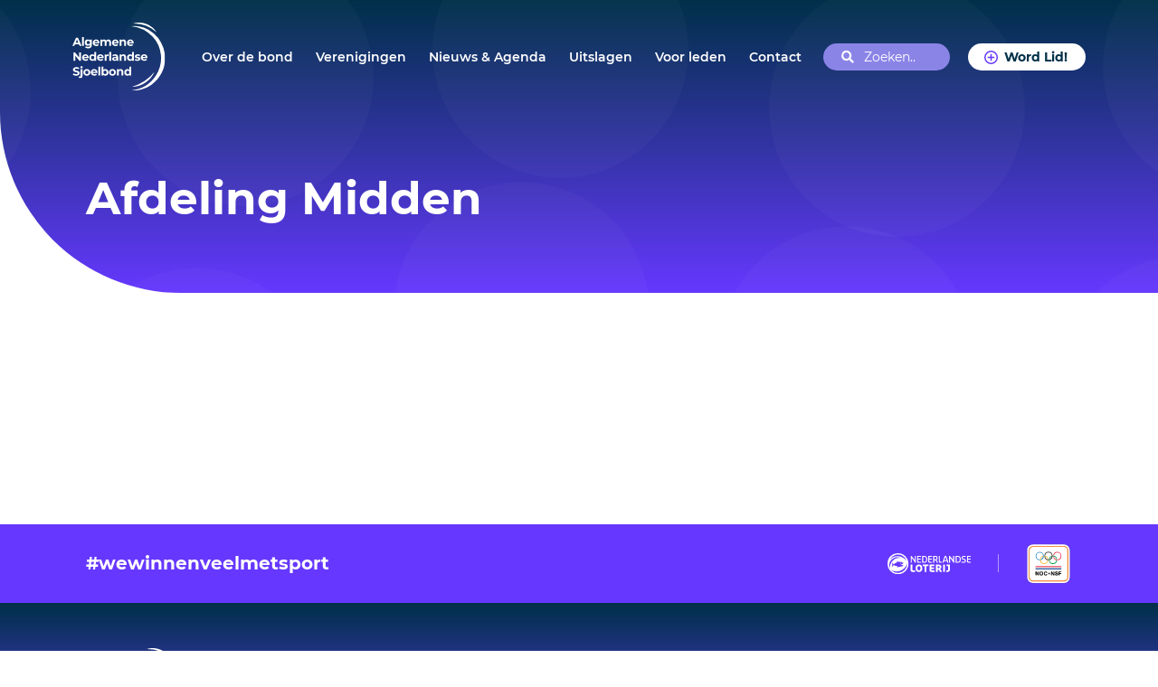

--- FILE ---
content_type: text/html; charset=UTF-8
request_url: https://sjoelsport.nl/vereniging_department/afdeling-midden/
body_size: 81562
content:
<!DOCTYPE html><html lang="nl-NL"><head><link media="all" href="https://sjoelsport.nl/wp-content/cache/autoptimize/css/autoptimize_3798d38823e29d14e5a5c8c16777ff79.css" rel="stylesheet"><title>Afdeling Midden  - Algemene Nederlandse Sjoelbond</title><meta name="viewport" content="width=device-width, user-scalable=no, minimum-scale=1, maximum-scale=1, initial-scale=1.0" /><meta name='robots' content='index, follow, max-image-preview:large, max-snippet:-1, max-video-preview:-1' /><style>img:is([sizes="auto" i], [sizes^="auto," i]) { contain-intrinsic-size: 3000px 1500px }</style> <script async defer src="https://www.googletagmanager.com/gtag/js?id=G-95EF8FLS62"></script> <script id="google-tracking">window.dataLayer = window.dataLayer || [];
          function gtag(){dataLayer.push(arguments);}
          gtag('js', new Date());

          gtag('consent', 'default', {
            'ad_storage'        : 'granted',
            'ad_user_data'      : 'granted',
            'ad_personalization': 'granted',
            'analytics_storage' : 'granted'
          } );
          
          gtag('config', 'G-95EF8FLS62', {
            'anonymize_ip': true,
            'linker': {
  				    'domains': [ 'sjoelsport.nl' ]
  				  }
          } );</script> <script class="jquery">/*! jQuery v3.7.1 | (c) OpenJS Foundation and other contributors | jquery.org/license */
!function(e,t){"use strict";"object"==typeof module&&"object"==typeof module.exports?module.exports=e.document?t(e,!0):function(e){if(!e.document)throw new Error("jQuery requires a window with a document");return t(e)}:t(e)}("undefined"!=typeof window?window:this,function(ie,e){"use strict";var oe=[],r=Object.getPrototypeOf,ae=oe.slice,g=oe.flat?function(e){return oe.flat.call(e)}:function(e){return oe.concat.apply([],e)},s=oe.push,se=oe.indexOf,n={},i=n.toString,ue=n.hasOwnProperty,o=ue.toString,a=o.call(Object),le={},v=function(e){return"function"==typeof e&&"number"!=typeof e.nodeType&&"function"!=typeof e.item},y=function(e){return null!=e&&e===e.window},C=ie.document,u={type:!0,src:!0,nonce:!0,noModule:!0};function m(e,t,n){var r,i,o=(n=n||C).createElement("script");if(o.text=e,t)for(r in u)(i=t[r]||t.getAttribute&&t.getAttribute(r))&&o.setAttribute(r,i);n.head.appendChild(o).parentNode.removeChild(o)}function x(e){return null==e?e+"":"object"==typeof e||"function"==typeof e?n[i.call(e)]||"object":typeof e}var t="3.7.1",l=/HTML$/i,ce=function(e,t){return new ce.fn.init(e,t)};function c(e){var t=!!e&&"length"in e&&e.length,n=x(e);return!v(e)&&!y(e)&&("array"===n||0===t||"number"==typeof t&&0<t&&t-1 in e)}function fe(e,t){return e.nodeName&&e.nodeName.toLowerCase()===t.toLowerCase()}ce.fn=ce.prototype={jquery:t,constructor:ce,length:0,toArray:function(){return ae.call(this)},get:function(e){return null==e?ae.call(this):e<0?this[e+this.length]:this[e]},pushStack:function(e){var t=ce.merge(this.constructor(),e);return t.prevObject=this,t},each:function(e){return ce.each(this,e)},map:function(n){return this.pushStack(ce.map(this,function(e,t){return n.call(e,t,e)}))},slice:function(){return this.pushStack(ae.apply(this,arguments))},first:function(){return this.eq(0)},last:function(){return this.eq(-1)},even:function(){return this.pushStack(ce.grep(this,function(e,t){return(t+1)%2}))},odd:function(){return this.pushStack(ce.grep(this,function(e,t){return t%2}))},eq:function(e){var t=this.length,n=+e+(e<0?t:0);return this.pushStack(0<=n&&n<t?[this[n]]:[])},end:function(){return this.prevObject||this.constructor()},push:s,sort:oe.sort,splice:oe.splice},ce.extend=ce.fn.extend=function(){var e,t,n,r,i,o,a=arguments[0]||{},s=1,u=arguments.length,l=!1;for("boolean"==typeof a&&(l=a,a=arguments[s]||{},s++),"object"==typeof a||v(a)||(a={}),s===u&&(a=this,s--);s<u;s++)if(null!=(e=arguments[s]))for(t in e)r=e[t],"__proto__"!==t&&a!==r&&(l&&r&&(ce.isPlainObject(r)||(i=Array.isArray(r)))?(n=a[t],o=i&&!Array.isArray(n)?[]:i||ce.isPlainObject(n)?n:{},i=!1,a[t]=ce.extend(l,o,r)):void 0!==r&&(a[t]=r));return a},ce.extend({expando:"jQuery"+(t+Math.random()).replace(/\D/g,""),isReady:!0,error:function(e){throw new Error(e)},noop:function(){},isPlainObject:function(e){var t,n;return!(!e||"[object Object]"!==i.call(e))&&(!(t=r(e))||"function"==typeof(n=ue.call(t,"constructor")&&t.constructor)&&o.call(n)===a)},isEmptyObject:function(e){var t;for(t in e)return!1;return!0},globalEval:function(e,t,n){m(e,{nonce:t&&t.nonce},n)},each:function(e,t){var n,r=0;if(c(e)){for(n=e.length;r<n;r++)if(!1===t.call(e[r],r,e[r]))break}else for(r in e)if(!1===t.call(e[r],r,e[r]))break;return e},text:function(e){var t,n="",r=0,i=e.nodeType;if(!i)while(t=e[r++])n+=ce.text(t);return 1===i||11===i?e.textContent:9===i?e.documentElement.textContent:3===i||4===i?e.nodeValue:n},makeArray:function(e,t){var n=t||[];return null!=e&&(c(Object(e))?ce.merge(n,"string"==typeof e?[e]:e):s.call(n,e)),n},inArray:function(e,t,n){return null==t?-1:se.call(t,e,n)},isXMLDoc:function(e){var t=e&&e.namespaceURI,n=e&&(e.ownerDocument||e).documentElement;return!l.test(t||n&&n.nodeName||"HTML")},merge:function(e,t){for(var n=+t.length,r=0,i=e.length;r<n;r++)e[i++]=t[r];return e.length=i,e},grep:function(e,t,n){for(var r=[],i=0,o=e.length,a=!n;i<o;i++)!t(e[i],i)!==a&&r.push(e[i]);return r},map:function(e,t,n){var r,i,o=0,a=[];if(c(e))for(r=e.length;o<r;o++)null!=(i=t(e[o],o,n))&&a.push(i);else for(o in e)null!=(i=t(e[o],o,n))&&a.push(i);return g(a)},guid:1,support:le}),"function"==typeof Symbol&&(ce.fn[Symbol.iterator]=oe[Symbol.iterator]),ce.each("Boolean Number String Function Array Date RegExp Object Error Symbol".split(" "),function(e,t){n["[object "+t+"]"]=t.toLowerCase()});var pe=oe.pop,de=oe.sort,he=oe.splice,ge="[\\x20\\t\\r\\n\\f]",ve=new RegExp("^"+ge+"+|((?:^|[^\\\\])(?:\\\\.)*)"+ge+"+$","g");ce.contains=function(e,t){var n=t&&t.parentNode;return e===n||!(!n||1!==n.nodeType||!(e.contains?e.contains(n):e.compareDocumentPosition&&16&e.compareDocumentPosition(n)))};var f=/([\0-\x1f\x7f]|^-?\d)|^-$|[^\x80-\uFFFF\w-]/g;function p(e,t){return t?"\0"===e?"\ufffd":e.slice(0,-1)+"\\"+e.charCodeAt(e.length-1).toString(16)+" ":"\\"+e}ce.escapeSelector=function(e){return(e+"").replace(f,p)};var ye=C,me=s;!function(){var e,b,w,o,a,T,r,C,d,i,k=me,S=ce.expando,E=0,n=0,s=W(),c=W(),u=W(),h=W(),l=function(e,t){return e===t&&(a=!0),0},f="checked|selected|async|autofocus|autoplay|controls|defer|disabled|hidden|ismap|loop|multiple|open|readonly|required|scoped",t="(?:\\\\[\\da-fA-F]{1,6}"+ge+"?|\\\\[^\\r\\n\\f]|[\\w-]|[^\0-\\x7f])+",p="\\["+ge+"*("+t+")(?:"+ge+"*([*^$|!~]?=)"+ge+"*(?:'((?:\\\\.|[^\\\\'])*)'|\"((?:\\\\.|[^\\\\\"])*)\"|("+t+"))|)"+ge+"*\\]",g=":("+t+")(?:\\((('((?:\\\\.|[^\\\\'])*)'|\"((?:\\\\.|[^\\\\\"])*)\")|((?:\\\\.|[^\\\\()[\\]]|"+p+")*)|.*)\\)|)",v=new RegExp(ge+"+","g"),y=new RegExp("^"+ge+"*,"+ge+"*"),m=new RegExp("^"+ge+"*([>+~]|"+ge+")"+ge+"*"),x=new RegExp(ge+"|>"),j=new RegExp(g),A=new RegExp("^"+t+"$"),D={ID:new RegExp("^#("+t+")"),CLASS:new RegExp("^\\.("+t+")"),TAG:new RegExp("^("+t+"|[*])"),ATTR:new RegExp("^"+p),PSEUDO:new RegExp("^"+g),CHILD:new RegExp("^:(only|first|last|nth|nth-last)-(child|of-type)(?:\\("+ge+"*(even|odd|(([+-]|)(\\d*)n|)"+ge+"*(?:([+-]|)"+ge+"*(\\d+)|))"+ge+"*\\)|)","i"),bool:new RegExp("^(?:"+f+")$","i"),needsContext:new RegExp("^"+ge+"*[>+~]|:(even|odd|eq|gt|lt|nth|first|last)(?:\\("+ge+"*((?:-\\d)?\\d*)"+ge+"*\\)|)(?=[^-]|$)","i")},N=/^(?:input|select|textarea|button)$/i,q=/^h\d$/i,L=/^(?:#([\w-]+)|(\w+)|\.([\w-]+))$/,H=/[+~]/,O=new RegExp("\\\\[\\da-fA-F]{1,6}"+ge+"?|\\\\([^\\r\\n\\f])","g"),P=function(e,t){var n="0x"+e.slice(1)-65536;return t||(n<0?String.fromCharCode(n+65536):String.fromCharCode(n>>10|55296,1023&n|56320))},M=function(){V()},R=J(function(e){return!0===e.disabled&&fe(e,"fieldset")},{dir:"parentNode",next:"legend"});try{k.apply(oe=ae.call(ye.childNodes),ye.childNodes),oe[ye.childNodes.length].nodeType}catch(e){k={apply:function(e,t){me.apply(e,ae.call(t))},call:function(e){me.apply(e,ae.call(arguments,1))}}}function I(t,e,n,r){var i,o,a,s,u,l,c,f=e&&e.ownerDocument,p=e?e.nodeType:9;if(n=n||[],"string"!=typeof t||!t||1!==p&&9!==p&&11!==p)return n;if(!r&&(V(e),e=e||T,C)){if(11!==p&&(u=L.exec(t)))if(i=u[1]){if(9===p){if(!(a=e.getElementById(i)))return n;if(a.id===i)return k.call(n,a),n}else if(f&&(a=f.getElementById(i))&&I.contains(e,a)&&a.id===i)return k.call(n,a),n}else{if(u[2])return k.apply(n,e.getElementsByTagName(t)),n;if((i=u[3])&&e.getElementsByClassName)return k.apply(n,e.getElementsByClassName(i)),n}if(!(h[t+" "]||d&&d.test(t))){if(c=t,f=e,1===p&&(x.test(t)||m.test(t))){(f=H.test(t)&&U(e.parentNode)||e)==e&&le.scope||((s=e.getAttribute("id"))?s=ce.escapeSelector(s):e.setAttribute("id",s=S)),o=(l=Y(t)).length;while(o--)l[o]=(s?"#"+s:":scope")+" "+Q(l[o]);c=l.join(",")}try{return k.apply(n,f.querySelectorAll(c)),n}catch(e){h(t,!0)}finally{s===S&&e.removeAttribute("id")}}}return re(t.replace(ve,"$1"),e,n,r)}function W(){var r=[];return function e(t,n){return r.push(t+" ")>b.cacheLength&&delete e[r.shift()],e[t+" "]=n}}function F(e){return e[S]=!0,e}function $(e){var t=T.createElement("fieldset");try{return!!e(t)}catch(e){return!1}finally{t.parentNode&&t.parentNode.removeChild(t),t=null}}function B(t){return function(e){return fe(e,"input")&&e.type===t}}function _(t){return function(e){return(fe(e,"input")||fe(e,"button"))&&e.type===t}}function z(t){return function(e){return"form"in e?e.parentNode&&!1===e.disabled?"label"in e?"label"in e.parentNode?e.parentNode.disabled===t:e.disabled===t:e.isDisabled===t||e.isDisabled!==!t&&R(e)===t:e.disabled===t:"label"in e&&e.disabled===t}}function X(a){return F(function(o){return o=+o,F(function(e,t){var n,r=a([],e.length,o),i=r.length;while(i--)e[n=r[i]]&&(e[n]=!(t[n]=e[n]))})})}function U(e){return e&&"undefined"!=typeof e.getElementsByTagName&&e}function V(e){var t,n=e?e.ownerDocument||e:ye;return n!=T&&9===n.nodeType&&n.documentElement&&(r=(T=n).documentElement,C=!ce.isXMLDoc(T),i=r.matches||r.webkitMatchesSelector||r.msMatchesSelector,r.msMatchesSelector&&ye!=T&&(t=T.defaultView)&&t.top!==t&&t.addEventListener("unload",M),le.getById=$(function(e){return r.appendChild(e).id=ce.expando,!T.getElementsByName||!T.getElementsByName(ce.expando).length}),le.disconnectedMatch=$(function(e){return i.call(e,"*")}),le.scope=$(function(){return T.querySelectorAll(":scope")}),le.cssHas=$(function(){try{return T.querySelector(":has(*,:jqfake)"),!1}catch(e){return!0}}),le.getById?(b.filter.ID=function(e){var t=e.replace(O,P);return function(e){return e.getAttribute("id")===t}},b.find.ID=function(e,t){if("undefined"!=typeof t.getElementById&&C){var n=t.getElementById(e);return n?[n]:[]}}):(b.filter.ID=function(e){var n=e.replace(O,P);return function(e){var t="undefined"!=typeof e.getAttributeNode&&e.getAttributeNode("id");return t&&t.value===n}},b.find.ID=function(e,t){if("undefined"!=typeof t.getElementById&&C){var n,r,i,o=t.getElementById(e);if(o){if((n=o.getAttributeNode("id"))&&n.value===e)return[o];i=t.getElementsByName(e),r=0;while(o=i[r++])if((n=o.getAttributeNode("id"))&&n.value===e)return[o]}return[]}}),b.find.TAG=function(e,t){return"undefined"!=typeof t.getElementsByTagName?t.getElementsByTagName(e):t.querySelectorAll(e)},b.find.CLASS=function(e,t){if("undefined"!=typeof t.getElementsByClassName&&C)return t.getElementsByClassName(e)},d=[],$(function(e){var t;r.appendChild(e).innerHTML="<a id='"+S+"' href='' disabled='disabled'></a><select id='"+S+"-\r\\' disabled='disabled'><option selected=''></option></select>",e.querySelectorAll("[selected]").length||d.push("\\["+ge+"*(?:value|"+f+")"),e.querySelectorAll("[id~="+S+"-]").length||d.push("~="),e.querySelectorAll("a#"+S+"+*").length||d.push(".#.+[+~]"),e.querySelectorAll(":checked").length||d.push(":checked"),(t=T.createElement("input")).setAttribute("type","hidden"),e.appendChild(t).setAttribute("name","D"),r.appendChild(e).disabled=!0,2!==e.querySelectorAll(":disabled").length&&d.push(":enabled",":disabled"),(t=T.createElement("input")).setAttribute("name",""),e.appendChild(t),e.querySelectorAll("[name='']").length||d.push("\\["+ge+"*name"+ge+"*="+ge+"*(?:''|\"\")")}),le.cssHas||d.push(":has"),d=d.length&&new RegExp(d.join("|")),l=function(e,t){if(e===t)return a=!0,0;var n=!e.compareDocumentPosition-!t.compareDocumentPosition;return n||(1&(n=(e.ownerDocument||e)==(t.ownerDocument||t)?e.compareDocumentPosition(t):1)||!le.sortDetached&&t.compareDocumentPosition(e)===n?e===T||e.ownerDocument==ye&&I.contains(ye,e)?-1:t===T||t.ownerDocument==ye&&I.contains(ye,t)?1:o?se.call(o,e)-se.call(o,t):0:4&n?-1:1)}),T}for(e in I.matches=function(e,t){return I(e,null,null,t)},I.matchesSelector=function(e,t){if(V(e),C&&!h[t+" "]&&(!d||!d.test(t)))try{var n=i.call(e,t);if(n||le.disconnectedMatch||e.document&&11!==e.document.nodeType)return n}catch(e){h(t,!0)}return 0<I(t,T,null,[e]).length},I.contains=function(e,t){return(e.ownerDocument||e)!=T&&V(e),ce.contains(e,t)},I.attr=function(e,t){(e.ownerDocument||e)!=T&&V(e);var n=b.attrHandle[t.toLowerCase()],r=n&&ue.call(b.attrHandle,t.toLowerCase())?n(e,t,!C):void 0;return void 0!==r?r:e.getAttribute(t)},I.error=function(e){throw new Error("Syntax error, unrecognized expression: "+e)},ce.uniqueSort=function(e){var t,n=[],r=0,i=0;if(a=!le.sortStable,o=!le.sortStable&&ae.call(e,0),de.call(e,l),a){while(t=e[i++])t===e[i]&&(r=n.push(i));while(r--)he.call(e,n[r],1)}return o=null,e},ce.fn.uniqueSort=function(){return this.pushStack(ce.uniqueSort(ae.apply(this)))},(b=ce.expr={cacheLength:50,createPseudo:F,match:D,attrHandle:{},find:{},relative:{">":{dir:"parentNode",first:!0}," ":{dir:"parentNode"},"+":{dir:"previousSibling",first:!0},"~":{dir:"previousSibling"}},preFilter:{ATTR:function(e){return e[1]=e[1].replace(O,P),e[3]=(e[3]||e[4]||e[5]||"").replace(O,P),"~="===e[2]&&(e[3]=" "+e[3]+" "),e.slice(0,4)},CHILD:function(e){return e[1]=e[1].toLowerCase(),"nth"===e[1].slice(0,3)?(e[3]||I.error(e[0]),e[4]=+(e[4]?e[5]+(e[6]||1):2*("even"===e[3]||"odd"===e[3])),e[5]=+(e[7]+e[8]||"odd"===e[3])):e[3]&&I.error(e[0]),e},PSEUDO:function(e){var t,n=!e[6]&&e[2];return D.CHILD.test(e[0])?null:(e[3]?e[2]=e[4]||e[5]||"":n&&j.test(n)&&(t=Y(n,!0))&&(t=n.indexOf(")",n.length-t)-n.length)&&(e[0]=e[0].slice(0,t),e[2]=n.slice(0,t)),e.slice(0,3))}},filter:{TAG:function(e){var t=e.replace(O,P).toLowerCase();return"*"===e?function(){return!0}:function(e){return fe(e,t)}},CLASS:function(e){var t=s[e+" "];return t||(t=new RegExp("(^|"+ge+")"+e+"("+ge+"|$)"))&&s(e,function(e){return t.test("string"==typeof e.className&&e.className||"undefined"!=typeof e.getAttribute&&e.getAttribute("class")||"")})},ATTR:function(n,r,i){return function(e){var t=I.attr(e,n);return null==t?"!="===r:!r||(t+="","="===r?t===i:"!="===r?t!==i:"^="===r?i&&0===t.indexOf(i):"*="===r?i&&-1<t.indexOf(i):"$="===r?i&&t.slice(-i.length)===i:"~="===r?-1<(" "+t.replace(v," ")+" ").indexOf(i):"|="===r&&(t===i||t.slice(0,i.length+1)===i+"-"))}},CHILD:function(d,e,t,h,g){var v="nth"!==d.slice(0,3),y="last"!==d.slice(-4),m="of-type"===e;return 1===h&&0===g?function(e){return!!e.parentNode}:function(e,t,n){var r,i,o,a,s,u=v!==y?"nextSibling":"previousSibling",l=e.parentNode,c=m&&e.nodeName.toLowerCase(),f=!n&&!m,p=!1;if(l){if(v){while(u){o=e;while(o=o[u])if(m?fe(o,c):1===o.nodeType)return!1;s=u="only"===d&&!s&&"nextSibling"}return!0}if(s=[y?l.firstChild:l.lastChild],y&&f){p=(a=(r=(i=l[S]||(l[S]={}))[d]||[])[0]===E&&r[1])&&r[2],o=a&&l.childNodes[a];while(o=++a&&o&&o[u]||(p=a=0)||s.pop())if(1===o.nodeType&&++p&&o===e){i[d]=[E,a,p];break}}else if(f&&(p=a=(r=(i=e[S]||(e[S]={}))[d]||[])[0]===E&&r[1]),!1===p)while(o=++a&&o&&o[u]||(p=a=0)||s.pop())if((m?fe(o,c):1===o.nodeType)&&++p&&(f&&((i=o[S]||(o[S]={}))[d]=[E,p]),o===e))break;return(p-=g)===h||p%h==0&&0<=p/h}}},PSEUDO:function(e,o){var t,a=b.pseudos[e]||b.setFilters[e.toLowerCase()]||I.error("unsupported pseudo: "+e);return a[S]?a(o):1<a.length?(t=[e,e,"",o],b.setFilters.hasOwnProperty(e.toLowerCase())?F(function(e,t){var n,r=a(e,o),i=r.length;while(i--)e[n=se.call(e,r[i])]=!(t[n]=r[i])}):function(e){return a(e,0,t)}):a}},pseudos:{not:F(function(e){var r=[],i=[],s=ne(e.replace(ve,"$1"));return s[S]?F(function(e,t,n,r){var i,o=s(e,null,r,[]),a=e.length;while(a--)(i=o[a])&&(e[a]=!(t[a]=i))}):function(e,t,n){return r[0]=e,s(r,null,n,i),r[0]=null,!i.pop()}}),has:F(function(t){return function(e){return 0<I(t,e).length}}),contains:F(function(t){return t=t.replace(O,P),function(e){return-1<(e.textContent||ce.text(e)).indexOf(t)}}),lang:F(function(n){return A.test(n||"")||I.error("unsupported lang: "+n),n=n.replace(O,P).toLowerCase(),function(e){var t;do{if(t=C?e.lang:e.getAttribute("xml:lang")||e.getAttribute("lang"))return(t=t.toLowerCase())===n||0===t.indexOf(n+"-")}while((e=e.parentNode)&&1===e.nodeType);return!1}}),target:function(e){var t=ie.location&&ie.location.hash;return t&&t.slice(1)===e.id},root:function(e){return e===r},focus:function(e){return e===function(){try{return T.activeElement}catch(e){}}()&&T.hasFocus()&&!!(e.type||e.href||~e.tabIndex)},enabled:z(!1),disabled:z(!0),checked:function(e){return fe(e,"input")&&!!e.checked||fe(e,"option")&&!!e.selected},selected:function(e){return e.parentNode&&e.parentNode.selectedIndex,!0===e.selected},empty:function(e){for(e=e.firstChild;e;e=e.nextSibling)if(e.nodeType<6)return!1;return!0},parent:function(e){return!b.pseudos.empty(e)},header:function(e){return q.test(e.nodeName)},input:function(e){return N.test(e.nodeName)},button:function(e){return fe(e,"input")&&"button"===e.type||fe(e,"button")},text:function(e){var t;return fe(e,"input")&&"text"===e.type&&(null==(t=e.getAttribute("type"))||"text"===t.toLowerCase())},first:X(function(){return[0]}),last:X(function(e,t){return[t-1]}),eq:X(function(e,t,n){return[n<0?n+t:n]}),even:X(function(e,t){for(var n=0;n<t;n+=2)e.push(n);return e}),odd:X(function(e,t){for(var n=1;n<t;n+=2)e.push(n);return e}),lt:X(function(e,t,n){var r;for(r=n<0?n+t:t<n?t:n;0<=--r;)e.push(r);return e}),gt:X(function(e,t,n){for(var r=n<0?n+t:n;++r<t;)e.push(r);return e})}}).pseudos.nth=b.pseudos.eq,{radio:!0,checkbox:!0,file:!0,password:!0,image:!0})b.pseudos[e]=B(e);for(e in{submit:!0,reset:!0})b.pseudos[e]=_(e);function G(){}function Y(e,t){var n,r,i,o,a,s,u,l=c[e+" "];if(l)return t?0:l.slice(0);a=e,s=[],u=b.preFilter;while(a){for(o in n&&!(r=y.exec(a))||(r&&(a=a.slice(r[0].length)||a),s.push(i=[])),n=!1,(r=m.exec(a))&&(n=r.shift(),i.push({value:n,type:r[0].replace(ve," ")}),a=a.slice(n.length)),b.filter)!(r=D[o].exec(a))||u[o]&&!(r=u[o](r))||(n=r.shift(),i.push({value:n,type:o,matches:r}),a=a.slice(n.length));if(!n)break}return t?a.length:a?I.error(e):c(e,s).slice(0)}function Q(e){for(var t=0,n=e.length,r="";t<n;t++)r+=e[t].value;return r}function J(a,e,t){var s=e.dir,u=e.next,l=u||s,c=t&&"parentNode"===l,f=n++;return e.first?function(e,t,n){while(e=e[s])if(1===e.nodeType||c)return a(e,t,n);return!1}:function(e,t,n){var r,i,o=[E,f];if(n){while(e=e[s])if((1===e.nodeType||c)&&a(e,t,n))return!0}else while(e=e[s])if(1===e.nodeType||c)if(i=e[S]||(e[S]={}),u&&fe(e,u))e=e[s]||e;else{if((r=i[l])&&r[0]===E&&r[1]===f)return o[2]=r[2];if((i[l]=o)[2]=a(e,t,n))return!0}return!1}}function K(i){return 1<i.length?function(e,t,n){var r=i.length;while(r--)if(!i[r](e,t,n))return!1;return!0}:i[0]}function Z(e,t,n,r,i){for(var o,a=[],s=0,u=e.length,l=null!=t;s<u;s++)(o=e[s])&&(n&&!n(o,r,i)||(a.push(o),l&&t.push(s)));return a}function ee(d,h,g,v,y,e){return v&&!v[S]&&(v=ee(v)),y&&!y[S]&&(y=ee(y,e)),F(function(e,t,n,r){var i,o,a,s,u=[],l=[],c=t.length,f=e||function(e,t,n){for(var r=0,i=t.length;r<i;r++)I(e,t[r],n);return n}(h||"*",n.nodeType?[n]:n,[]),p=!d||!e&&h?f:Z(f,u,d,n,r);if(g?g(p,s=y||(e?d:c||v)?[]:t,n,r):s=p,v){i=Z(s,l),v(i,[],n,r),o=i.length;while(o--)(a=i[o])&&(s[l[o]]=!(p[l[o]]=a))}if(e){if(y||d){if(y){i=[],o=s.length;while(o--)(a=s[o])&&i.push(p[o]=a);y(null,s=[],i,r)}o=s.length;while(o--)(a=s[o])&&-1<(i=y?se.call(e,a):u[o])&&(e[i]=!(t[i]=a))}}else s=Z(s===t?s.splice(c,s.length):s),y?y(null,t,s,r):k.apply(t,s)})}function te(e){for(var i,t,n,r=e.length,o=b.relative[e[0].type],a=o||b.relative[" "],s=o?1:0,u=J(function(e){return e===i},a,!0),l=J(function(e){return-1<se.call(i,e)},a,!0),c=[function(e,t,n){var r=!o&&(n||t!=w)||((i=t).nodeType?u(e,t,n):l(e,t,n));return i=null,r}];s<r;s++)if(t=b.relative[e[s].type])c=[J(K(c),t)];else{if((t=b.filter[e[s].type].apply(null,e[s].matches))[S]){for(n=++s;n<r;n++)if(b.relative[e[n].type])break;return ee(1<s&&K(c),1<s&&Q(e.slice(0,s-1).concat({value:" "===e[s-2].type?"*":""})).replace(ve,"$1"),t,s<n&&te(e.slice(s,n)),n<r&&te(e=e.slice(n)),n<r&&Q(e))}c.push(t)}return K(c)}function ne(e,t){var n,v,y,m,x,r,i=[],o=[],a=u[e+" "];if(!a){t||(t=Y(e)),n=t.length;while(n--)(a=te(t[n]))[S]?i.push(a):o.push(a);(a=u(e,(v=o,m=0<(y=i).length,x=0<v.length,r=function(e,t,n,r,i){var o,a,s,u=0,l="0",c=e&&[],f=[],p=w,d=e||x&&b.find.TAG("*",i),h=E+=null==p?1:Math.random()||.1,g=d.length;for(i&&(w=t==T||t||i);l!==g&&null!=(o=d[l]);l++){if(x&&o){a=0,t||o.ownerDocument==T||(V(o),n=!C);while(s=v[a++])if(s(o,t||T,n)){k.call(r,o);break}i&&(E=h)}m&&((o=!s&&o)&&u--,e&&c.push(o))}if(u+=l,m&&l!==u){a=0;while(s=y[a++])s(c,f,t,n);if(e){if(0<u)while(l--)c[l]||f[l]||(f[l]=pe.call(r));f=Z(f)}k.apply(r,f),i&&!e&&0<f.length&&1<u+y.length&&ce.uniqueSort(r)}return i&&(E=h,w=p),c},m?F(r):r))).selector=e}return a}function re(e,t,n,r){var i,o,a,s,u,l="function"==typeof e&&e,c=!r&&Y(e=l.selector||e);if(n=n||[],1===c.length){if(2<(o=c[0]=c[0].slice(0)).length&&"ID"===(a=o[0]).type&&9===t.nodeType&&C&&b.relative[o[1].type]){if(!(t=(b.find.ID(a.matches[0].replace(O,P),t)||[])[0]))return n;l&&(t=t.parentNode),e=e.slice(o.shift().value.length)}i=D.needsContext.test(e)?0:o.length;while(i--){if(a=o[i],b.relative[s=a.type])break;if((u=b.find[s])&&(r=u(a.matches[0].replace(O,P),H.test(o[0].type)&&U(t.parentNode)||t))){if(o.splice(i,1),!(e=r.length&&Q(o)))return k.apply(n,r),n;break}}}return(l||ne(e,c))(r,t,!C,n,!t||H.test(e)&&U(t.parentNode)||t),n}G.prototype=b.filters=b.pseudos,b.setFilters=new G,le.sortStable=S.split("").sort(l).join("")===S,V(),le.sortDetached=$(function(e){return 1&e.compareDocumentPosition(T.createElement("fieldset"))}),ce.find=I,ce.expr[":"]=ce.expr.pseudos,ce.unique=ce.uniqueSort,I.compile=ne,I.select=re,I.setDocument=V,I.tokenize=Y,I.escape=ce.escapeSelector,I.getText=ce.text,I.isXML=ce.isXMLDoc,I.selectors=ce.expr,I.support=ce.support,I.uniqueSort=ce.uniqueSort}();var d=function(e,t,n){var r=[],i=void 0!==n;while((e=e[t])&&9!==e.nodeType)if(1===e.nodeType){if(i&&ce(e).is(n))break;r.push(e)}return r},h=function(e,t){for(var n=[];e;e=e.nextSibling)1===e.nodeType&&e!==t&&n.push(e);return n},b=ce.expr.match.needsContext,w=/^<([a-z][^\/\0>:\x20\t\r\n\f]*)[\x20\t\r\n\f]*\/?>(?:<\/\1>|)$/i;function T(e,n,r){return v(n)?ce.grep(e,function(e,t){return!!n.call(e,t,e)!==r}):n.nodeType?ce.grep(e,function(e){return e===n!==r}):"string"!=typeof n?ce.grep(e,function(e){return-1<se.call(n,e)!==r}):ce.filter(n,e,r)}ce.filter=function(e,t,n){var r=t[0];return n&&(e=":not("+e+")"),1===t.length&&1===r.nodeType?ce.find.matchesSelector(r,e)?[r]:[]:ce.find.matches(e,ce.grep(t,function(e){return 1===e.nodeType}))},ce.fn.extend({find:function(e){var t,n,r=this.length,i=this;if("string"!=typeof e)return this.pushStack(ce(e).filter(function(){for(t=0;t<r;t++)if(ce.contains(i[t],this))return!0}));for(n=this.pushStack([]),t=0;t<r;t++)ce.find(e,i[t],n);return 1<r?ce.uniqueSort(n):n},filter:function(e){return this.pushStack(T(this,e||[],!1))},not:function(e){return this.pushStack(T(this,e||[],!0))},is:function(e){return!!T(this,"string"==typeof e&&b.test(e)?ce(e):e||[],!1).length}});var k,S=/^(?:\s*(<[\w\W]+>)[^>]*|#([\w-]+))$/;(ce.fn.init=function(e,t,n){var r,i;if(!e)return this;if(n=n||k,"string"==typeof e){if(!(r="<"===e[0]&&">"===e[e.length-1]&&3<=e.length?[null,e,null]:S.exec(e))||!r[1]&&t)return!t||t.jquery?(t||n).find(e):this.constructor(t).find(e);if(r[1]){if(t=t instanceof ce?t[0]:t,ce.merge(this,ce.parseHTML(r[1],t&&t.nodeType?t.ownerDocument||t:C,!0)),w.test(r[1])&&ce.isPlainObject(t))for(r in t)v(this[r])?this[r](t[r]):this.attr(r,t[r]);return this}return(i=C.getElementById(r[2]))&&(this[0]=i,this.length=1),this}return e.nodeType?(this[0]=e,this.length=1,this):v(e)?void 0!==n.ready?n.ready(e):e(ce):ce.makeArray(e,this)}).prototype=ce.fn,k=ce(C);var E=/^(?:parents|prev(?:Until|All))/,j={children:!0,contents:!0,next:!0,prev:!0};function A(e,t){while((e=e[t])&&1!==e.nodeType);return e}ce.fn.extend({has:function(e){var t=ce(e,this),n=t.length;return this.filter(function(){for(var e=0;e<n;e++)if(ce.contains(this,t[e]))return!0})},closest:function(e,t){var n,r=0,i=this.length,o=[],a="string"!=typeof e&&ce(e);if(!b.test(e))for(;r<i;r++)for(n=this[r];n&&n!==t;n=n.parentNode)if(n.nodeType<11&&(a?-1<a.index(n):1===n.nodeType&&ce.find.matchesSelector(n,e))){o.push(n);break}return this.pushStack(1<o.length?ce.uniqueSort(o):o)},index:function(e){return e?"string"==typeof e?se.call(ce(e),this[0]):se.call(this,e.jquery?e[0]:e):this[0]&&this[0].parentNode?this.first().prevAll().length:-1},add:function(e,t){return this.pushStack(ce.uniqueSort(ce.merge(this.get(),ce(e,t))))},addBack:function(e){return this.add(null==e?this.prevObject:this.prevObject.filter(e))}}),ce.each({parent:function(e){var t=e.parentNode;return t&&11!==t.nodeType?t:null},parents:function(e){return d(e,"parentNode")},parentsUntil:function(e,t,n){return d(e,"parentNode",n)},next:function(e){return A(e,"nextSibling")},prev:function(e){return A(e,"previousSibling")},nextAll:function(e){return d(e,"nextSibling")},prevAll:function(e){return d(e,"previousSibling")},nextUntil:function(e,t,n){return d(e,"nextSibling",n)},prevUntil:function(e,t,n){return d(e,"previousSibling",n)},siblings:function(e){return h((e.parentNode||{}).firstChild,e)},children:function(e){return h(e.firstChild)},contents:function(e){return null!=e.contentDocument&&r(e.contentDocument)?e.contentDocument:(fe(e,"template")&&(e=e.content||e),ce.merge([],e.childNodes))}},function(r,i){ce.fn[r]=function(e,t){var n=ce.map(this,i,e);return"Until"!==r.slice(-5)&&(t=e),t&&"string"==typeof t&&(n=ce.filter(t,n)),1<this.length&&(j[r]||ce.uniqueSort(n),E.test(r)&&n.reverse()),this.pushStack(n)}});var D=/[^\x20\t\r\n\f]+/g;function N(e){return e}function q(e){throw e}function L(e,t,n,r){var i;try{e&&v(i=e.promise)?i.call(e).done(t).fail(n):e&&v(i=e.then)?i.call(e,t,n):t.apply(void 0,[e].slice(r))}catch(e){n.apply(void 0,[e])}}ce.Callbacks=function(r){var e,n;r="string"==typeof r?(e=r,n={},ce.each(e.match(D)||[],function(e,t){n[t]=!0}),n):ce.extend({},r);var i,t,o,a,s=[],u=[],l=-1,c=function(){for(a=a||r.once,o=i=!0;u.length;l=-1){t=u.shift();while(++l<s.length)!1===s[l].apply(t[0],t[1])&&r.stopOnFalse&&(l=s.length,t=!1)}r.memory||(t=!1),i=!1,a&&(s=t?[]:"")},f={add:function(){return s&&(t&&!i&&(l=s.length-1,u.push(t)),function n(e){ce.each(e,function(e,t){v(t)?r.unique&&f.has(t)||s.push(t):t&&t.length&&"string"!==x(t)&&n(t)})}(arguments),t&&!i&&c()),this},remove:function(){return ce.each(arguments,function(e,t){var n;while(-1<(n=ce.inArray(t,s,n)))s.splice(n,1),n<=l&&l--}),this},has:function(e){return e?-1<ce.inArray(e,s):0<s.length},empty:function(){return s&&(s=[]),this},disable:function(){return a=u=[],s=t="",this},disabled:function(){return!s},lock:function(){return a=u=[],t||i||(s=t=""),this},locked:function(){return!!a},fireWith:function(e,t){return a||(t=[e,(t=t||[]).slice?t.slice():t],u.push(t),i||c()),this},fire:function(){return f.fireWith(this,arguments),this},fired:function(){return!!o}};return f},ce.extend({Deferred:function(e){var o=[["notify","progress",ce.Callbacks("memory"),ce.Callbacks("memory"),2],["resolve","done",ce.Callbacks("once memory"),ce.Callbacks("once memory"),0,"resolved"],["reject","fail",ce.Callbacks("once memory"),ce.Callbacks("once memory"),1,"rejected"]],i="pending",a={state:function(){return i},always:function(){return s.done(arguments).fail(arguments),this},"catch":function(e){return a.then(null,e)},pipe:function(){var i=arguments;return ce.Deferred(function(r){ce.each(o,function(e,t){var n=v(i[t[4]])&&i[t[4]];s[t[1]](function(){var e=n&&n.apply(this,arguments);e&&v(e.promise)?e.promise().progress(r.notify).done(r.resolve).fail(r.reject):r[t[0]+"With"](this,n?[e]:arguments)})}),i=null}).promise()},then:function(t,n,r){var u=0;function l(i,o,a,s){return function(){var n=this,r=arguments,e=function(){var e,t;if(!(i<u)){if((e=a.apply(n,r))===o.promise())throw new TypeError("Thenable self-resolution");t=e&&("object"==typeof e||"function"==typeof e)&&e.then,v(t)?s?t.call(e,l(u,o,N,s),l(u,o,q,s)):(u++,t.call(e,l(u,o,N,s),l(u,o,q,s),l(u,o,N,o.notifyWith))):(a!==N&&(n=void 0,r=[e]),(s||o.resolveWith)(n,r))}},t=s?e:function(){try{e()}catch(e){ce.Deferred.exceptionHook&&ce.Deferred.exceptionHook(e,t.error),u<=i+1&&(a!==q&&(n=void 0,r=[e]),o.rejectWith(n,r))}};i?t():(ce.Deferred.getErrorHook?t.error=ce.Deferred.getErrorHook():ce.Deferred.getStackHook&&(t.error=ce.Deferred.getStackHook()),ie.setTimeout(t))}}return ce.Deferred(function(e){o[0][3].add(l(0,e,v(r)?r:N,e.notifyWith)),o[1][3].add(l(0,e,v(t)?t:N)),o[2][3].add(l(0,e,v(n)?n:q))}).promise()},promise:function(e){return null!=e?ce.extend(e,a):a}},s={};return ce.each(o,function(e,t){var n=t[2],r=t[5];a[t[1]]=n.add,r&&n.add(function(){i=r},o[3-e][2].disable,o[3-e][3].disable,o[0][2].lock,o[0][3].lock),n.add(t[3].fire),s[t[0]]=function(){return s[t[0]+"With"](this===s?void 0:this,arguments),this},s[t[0]+"With"]=n.fireWith}),a.promise(s),e&&e.call(s,s),s},when:function(e){var n=arguments.length,t=n,r=Array(t),i=ae.call(arguments),o=ce.Deferred(),a=function(t){return function(e){r[t]=this,i[t]=1<arguments.length?ae.call(arguments):e,--n||o.resolveWith(r,i)}};if(n<=1&&(L(e,o.done(a(t)).resolve,o.reject,!n),"pending"===o.state()||v(i[t]&&i[t].then)))return o.then();while(t--)L(i[t],a(t),o.reject);return o.promise()}});var H=/^(Eval|Internal|Range|Reference|Syntax|Type|URI)Error$/;ce.Deferred.exceptionHook=function(e,t){ie.console&&ie.console.warn&&e&&H.test(e.name)&&ie.console.warn("jQuery.Deferred exception: "+e.message,e.stack,t)},ce.readyException=function(e){ie.setTimeout(function(){throw e})};var O=ce.Deferred();function P(){C.removeEventListener("DOMContentLoaded",P),ie.removeEventListener("load",P),ce.ready()}ce.fn.ready=function(e){return O.then(e)["catch"](function(e){ce.readyException(e)}),this},ce.extend({isReady:!1,readyWait:1,ready:function(e){(!0===e?--ce.readyWait:ce.isReady)||(ce.isReady=!0)!==e&&0<--ce.readyWait||O.resolveWith(C,[ce])}}),ce.ready.then=O.then,"complete"===C.readyState||"loading"!==C.readyState&&!C.documentElement.doScroll?ie.setTimeout(ce.ready):(C.addEventListener("DOMContentLoaded",P),ie.addEventListener("load",P));var M=function(e,t,n,r,i,o,a){var s=0,u=e.length,l=null==n;if("object"===x(n))for(s in i=!0,n)M(e,t,s,n[s],!0,o,a);else if(void 0!==r&&(i=!0,v(r)||(a=!0),l&&(a?(t.call(e,r),t=null):(l=t,t=function(e,t,n){return l.call(ce(e),n)})),t))for(;s<u;s++)t(e[s],n,a?r:r.call(e[s],s,t(e[s],n)));return i?e:l?t.call(e):u?t(e[0],n):o},R=/^-ms-/,I=/-([a-z])/g;function W(e,t){return t.toUpperCase()}function F(e){return e.replace(R,"ms-").replace(I,W)}var $=function(e){return 1===e.nodeType||9===e.nodeType||!+e.nodeType};function B(){this.expando=ce.expando+B.uid++}B.uid=1,B.prototype={cache:function(e){var t=e[this.expando];return t||(t={},$(e)&&(e.nodeType?e[this.expando]=t:Object.defineProperty(e,this.expando,{value:t,configurable:!0}))),t},set:function(e,t,n){var r,i=this.cache(e);if("string"==typeof t)i[F(t)]=n;else for(r in t)i[F(r)]=t[r];return i},get:function(e,t){return void 0===t?this.cache(e):e[this.expando]&&e[this.expando][F(t)]},access:function(e,t,n){return void 0===t||t&&"string"==typeof t&&void 0===n?this.get(e,t):(this.set(e,t,n),void 0!==n?n:t)},remove:function(e,t){var n,r=e[this.expando];if(void 0!==r){if(void 0!==t){n=(t=Array.isArray(t)?t.map(F):(t=F(t))in r?[t]:t.match(D)||[]).length;while(n--)delete r[t[n]]}(void 0===t||ce.isEmptyObject(r))&&(e.nodeType?e[this.expando]=void 0:delete e[this.expando])}},hasData:function(e){var t=e[this.expando];return void 0!==t&&!ce.isEmptyObject(t)}};var _=new B,z=new B,X=/^(?:\{[\w\W]*\}|\[[\w\W]*\])$/,U=/[A-Z]/g;function V(e,t,n){var r,i;if(void 0===n&&1===e.nodeType)if(r="data-"+t.replace(U,"-$&").toLowerCase(),"string"==typeof(n=e.getAttribute(r))){try{n="true"===(i=n)||"false"!==i&&("null"===i?null:i===+i+""?+i:X.test(i)?JSON.parse(i):i)}catch(e){}z.set(e,t,n)}else n=void 0;return n}ce.extend({hasData:function(e){return z.hasData(e)||_.hasData(e)},data:function(e,t,n){return z.access(e,t,n)},removeData:function(e,t){z.remove(e,t)},_data:function(e,t,n){return _.access(e,t,n)},_removeData:function(e,t){_.remove(e,t)}}),ce.fn.extend({data:function(n,e){var t,r,i,o=this[0],a=o&&o.attributes;if(void 0===n){if(this.length&&(i=z.get(o),1===o.nodeType&&!_.get(o,"hasDataAttrs"))){t=a.length;while(t--)a[t]&&0===(r=a[t].name).indexOf("data-")&&(r=F(r.slice(5)),V(o,r,i[r]));_.set(o,"hasDataAttrs",!0)}return i}return"object"==typeof n?this.each(function(){z.set(this,n)}):M(this,function(e){var t;if(o&&void 0===e)return void 0!==(t=z.get(o,n))?t:void 0!==(t=V(o,n))?t:void 0;this.each(function(){z.set(this,n,e)})},null,e,1<arguments.length,null,!0)},removeData:function(e){return this.each(function(){z.remove(this,e)})}}),ce.extend({queue:function(e,t,n){var r;if(e)return t=(t||"fx")+"queue",r=_.get(e,t),n&&(!r||Array.isArray(n)?r=_.access(e,t,ce.makeArray(n)):r.push(n)),r||[]},dequeue:function(e,t){t=t||"fx";var n=ce.queue(e,t),r=n.length,i=n.shift(),o=ce._queueHooks(e,t);"inprogress"===i&&(i=n.shift(),r--),i&&("fx"===t&&n.unshift("inprogress"),delete o.stop,i.call(e,function(){ce.dequeue(e,t)},o)),!r&&o&&o.empty.fire()},_queueHooks:function(e,t){var n=t+"queueHooks";return _.get(e,n)||_.access(e,n,{empty:ce.Callbacks("once memory").add(function(){_.remove(e,[t+"queue",n])})})}}),ce.fn.extend({queue:function(t,n){var e=2;return"string"!=typeof t&&(n=t,t="fx",e--),arguments.length<e?ce.queue(this[0],t):void 0===n?this:this.each(function(){var e=ce.queue(this,t,n);ce._queueHooks(this,t),"fx"===t&&"inprogress"!==e[0]&&ce.dequeue(this,t)})},dequeue:function(e){return this.each(function(){ce.dequeue(this,e)})},clearQueue:function(e){return this.queue(e||"fx",[])},promise:function(e,t){var n,r=1,i=ce.Deferred(),o=this,a=this.length,s=function(){--r||i.resolveWith(o,[o])};"string"!=typeof e&&(t=e,e=void 0),e=e||"fx";while(a--)(n=_.get(o[a],e+"queueHooks"))&&n.empty&&(r++,n.empty.add(s));return s(),i.promise(t)}});var G=/[+-]?(?:\d*\.|)\d+(?:[eE][+-]?\d+|)/.source,Y=new RegExp("^(?:([+-])=|)("+G+")([a-z%]*)$","i"),Q=["Top","Right","Bottom","Left"],J=C.documentElement,K=function(e){return ce.contains(e.ownerDocument,e)},Z={composed:!0};J.getRootNode&&(K=function(e){return ce.contains(e.ownerDocument,e)||e.getRootNode(Z)===e.ownerDocument});var ee=function(e,t){return"none"===(e=t||e).style.display||""===e.style.display&&K(e)&&"none"===ce.css(e,"display")};function te(e,t,n,r){var i,o,a=20,s=r?function(){return r.cur()}:function(){return ce.css(e,t,"")},u=s(),l=n&&n[3]||(ce.cssNumber[t]?"":"px"),c=e.nodeType&&(ce.cssNumber[t]||"px"!==l&&+u)&&Y.exec(ce.css(e,t));if(c&&c[3]!==l){u/=2,l=l||c[3],c=+u||1;while(a--)ce.style(e,t,c+l),(1-o)*(1-(o=s()/u||.5))<=0&&(a=0),c/=o;c*=2,ce.style(e,t,c+l),n=n||[]}return n&&(c=+c||+u||0,i=n[1]?c+(n[1]+1)*n[2]:+n[2],r&&(r.unit=l,r.start=c,r.end=i)),i}var ne={};function re(e,t){for(var n,r,i,o,a,s,u,l=[],c=0,f=e.length;c<f;c++)(r=e[c]).style&&(n=r.style.display,t?("none"===n&&(l[c]=_.get(r,"display")||null,l[c]||(r.style.display="")),""===r.style.display&&ee(r)&&(l[c]=(u=a=o=void 0,a=(i=r).ownerDocument,s=i.nodeName,(u=ne[s])||(o=a.body.appendChild(a.createElement(s)),u=ce.css(o,"display"),o.parentNode.removeChild(o),"none"===u&&(u="block"),ne[s]=u)))):"none"!==n&&(l[c]="none",_.set(r,"display",n)));for(c=0;c<f;c++)null!=l[c]&&(e[c].style.display=l[c]);return e}ce.fn.extend({show:function(){return re(this,!0)},hide:function(){return re(this)},toggle:function(e){return"boolean"==typeof e?e?this.show():this.hide():this.each(function(){ee(this)?ce(this).show():ce(this).hide()})}});var xe,be,we=/^(?:checkbox|radio)$/i,Te=/<([a-z][^\/\0>\x20\t\r\n\f]*)/i,Ce=/^$|^module$|\/(?:java|ecma)script/i;xe=C.createDocumentFragment().appendChild(C.createElement("div")),(be=C.createElement("input")).setAttribute("type","radio"),be.setAttribute("checked","checked"),be.setAttribute("name","t"),xe.appendChild(be),le.checkClone=xe.cloneNode(!0).cloneNode(!0).lastChild.checked,xe.innerHTML="<textarea>x</textarea>",le.noCloneChecked=!!xe.cloneNode(!0).lastChild.defaultValue,xe.innerHTML="<option></option>",le.option=!!xe.lastChild;var ke={thead:[1,"<table>","</table>"],col:[2,"<table><colgroup>","</colgroup></table>"],tr:[2,"<table><tbody>","</tbody></table>"],td:[3,"<table><tbody><tr>","</tr></tbody></table>"],_default:[0,"",""]};function Se(e,t){var n;return n="undefined"!=typeof e.getElementsByTagName?e.getElementsByTagName(t||"*"):"undefined"!=typeof e.querySelectorAll?e.querySelectorAll(t||"*"):[],void 0===t||t&&fe(e,t)?ce.merge([e],n):n}function Ee(e,t){for(var n=0,r=e.length;n<r;n++)_.set(e[n],"globalEval",!t||_.get(t[n],"globalEval"))}ke.tbody=ke.tfoot=ke.colgroup=ke.caption=ke.thead,ke.th=ke.td,le.option||(ke.optgroup=ke.option=[1,"<select multiple='multiple'>","</select>"]);var je=/<|&#?\w+;/;function Ae(e,t,n,r,i){for(var o,a,s,u,l,c,f=t.createDocumentFragment(),p=[],d=0,h=e.length;d<h;d++)if((o=e[d])||0===o)if("object"===x(o))ce.merge(p,o.nodeType?[o]:o);else if(je.test(o)){a=a||f.appendChild(t.createElement("div")),s=(Te.exec(o)||["",""])[1].toLowerCase(),u=ke[s]||ke._default,a.innerHTML=u[1]+ce.htmlPrefilter(o)+u[2],c=u[0];while(c--)a=a.lastChild;ce.merge(p,a.childNodes),(a=f.firstChild).textContent=""}else p.push(t.createTextNode(o));f.textContent="",d=0;while(o=p[d++])if(r&&-1<ce.inArray(o,r))i&&i.push(o);else if(l=K(o),a=Se(f.appendChild(o),"script"),l&&Ee(a),n){c=0;while(o=a[c++])Ce.test(o.type||"")&&n.push(o)}return f}var De=/^([^.]*)(?:\.(.+)|)/;function Ne(){return!0}function qe(){return!1}function Le(e,t,n,r,i,o){var a,s;if("object"==typeof t){for(s in"string"!=typeof n&&(r=r||n,n=void 0),t)Le(e,s,n,r,t[s],o);return e}if(null==r&&null==i?(i=n,r=n=void 0):null==i&&("string"==typeof n?(i=r,r=void 0):(i=r,r=n,n=void 0)),!1===i)i=qe;else if(!i)return e;return 1===o&&(a=i,(i=function(e){return ce().off(e),a.apply(this,arguments)}).guid=a.guid||(a.guid=ce.guid++)),e.each(function(){ce.event.add(this,t,i,r,n)})}function He(e,r,t){t?(_.set(e,r,!1),ce.event.add(e,r,{namespace:!1,handler:function(e){var t,n=_.get(this,r);if(1&e.isTrigger&&this[r]){if(n)(ce.event.special[r]||{}).delegateType&&e.stopPropagation();else if(n=ae.call(arguments),_.set(this,r,n),this[r](),t=_.get(this,r),_.set(this,r,!1),n!==t)return e.stopImmediatePropagation(),e.preventDefault(),t}else n&&(_.set(this,r,ce.event.trigger(n[0],n.slice(1),this)),e.stopPropagation(),e.isImmediatePropagationStopped=Ne)}})):void 0===_.get(e,r)&&ce.event.add(e,r,Ne)}ce.event={global:{},add:function(t,e,n,r,i){var o,a,s,u,l,c,f,p,d,h,g,v=_.get(t);if($(t)){n.handler&&(n=(o=n).handler,i=o.selector),i&&ce.find.matchesSelector(J,i),n.guid||(n.guid=ce.guid++),(u=v.events)||(u=v.events=Object.create(null)),(a=v.handle)||(a=v.handle=function(e){return"undefined"!=typeof ce&&ce.event.triggered!==e.type?ce.event.dispatch.apply(t,arguments):void 0}),l=(e=(e||"").match(D)||[""]).length;while(l--)d=g=(s=De.exec(e[l])||[])[1],h=(s[2]||"").split(".").sort(),d&&(f=ce.event.special[d]||{},d=(i?f.delegateType:f.bindType)||d,f=ce.event.special[d]||{},c=ce.extend({type:d,origType:g,data:r,handler:n,guid:n.guid,selector:i,needsContext:i&&ce.expr.match.needsContext.test(i),namespace:h.join(".")},o),(p=u[d])||((p=u[d]=[]).delegateCount=0,f.setup&&!1!==f.setup.call(t,r,h,a)||t.addEventListener&&t.addEventListener(d,a)),f.add&&(f.add.call(t,c),c.handler.guid||(c.handler.guid=n.guid)),i?p.splice(p.delegateCount++,0,c):p.push(c),ce.event.global[d]=!0)}},remove:function(e,t,n,r,i){var o,a,s,u,l,c,f,p,d,h,g,v=_.hasData(e)&&_.get(e);if(v&&(u=v.events)){l=(t=(t||"").match(D)||[""]).length;while(l--)if(d=g=(s=De.exec(t[l])||[])[1],h=(s[2]||"").split(".").sort(),d){f=ce.event.special[d]||{},p=u[d=(r?f.delegateType:f.bindType)||d]||[],s=s[2]&&new RegExp("(^|\\.)"+h.join("\\.(?:.*\\.|)")+"(\\.|$)"),a=o=p.length;while(o--)c=p[o],!i&&g!==c.origType||n&&n.guid!==c.guid||s&&!s.test(c.namespace)||r&&r!==c.selector&&("**"!==r||!c.selector)||(p.splice(o,1),c.selector&&p.delegateCount--,f.remove&&f.remove.call(e,c));a&&!p.length&&(f.teardown&&!1!==f.teardown.call(e,h,v.handle)||ce.removeEvent(e,d,v.handle),delete u[d])}else for(d in u)ce.event.remove(e,d+t[l],n,r,!0);ce.isEmptyObject(u)&&_.remove(e,"handle events")}},dispatch:function(e){var t,n,r,i,o,a,s=new Array(arguments.length),u=ce.event.fix(e),l=(_.get(this,"events")||Object.create(null))[u.type]||[],c=ce.event.special[u.type]||{};for(s[0]=u,t=1;t<arguments.length;t++)s[t]=arguments[t];if(u.delegateTarget=this,!c.preDispatch||!1!==c.preDispatch.call(this,u)){a=ce.event.handlers.call(this,u,l),t=0;while((i=a[t++])&&!u.isPropagationStopped()){u.currentTarget=i.elem,n=0;while((o=i.handlers[n++])&&!u.isImmediatePropagationStopped())u.rnamespace&&!1!==o.namespace&&!u.rnamespace.test(o.namespace)||(u.handleObj=o,u.data=o.data,void 0!==(r=((ce.event.special[o.origType]||{}).handle||o.handler).apply(i.elem,s))&&!1===(u.result=r)&&(u.preventDefault(),u.stopPropagation()))}return c.postDispatch&&c.postDispatch.call(this,u),u.result}},handlers:function(e,t){var n,r,i,o,a,s=[],u=t.delegateCount,l=e.target;if(u&&l.nodeType&&!("click"===e.type&&1<=e.button))for(;l!==this;l=l.parentNode||this)if(1===l.nodeType&&("click"!==e.type||!0!==l.disabled)){for(o=[],a={},n=0;n<u;n++)void 0===a[i=(r=t[n]).selector+" "]&&(a[i]=r.needsContext?-1<ce(i,this).index(l):ce.find(i,this,null,[l]).length),a[i]&&o.push(r);o.length&&s.push({elem:l,handlers:o})}return l=this,u<t.length&&s.push({elem:l,handlers:t.slice(u)}),s},addProp:function(t,e){Object.defineProperty(ce.Event.prototype,t,{enumerable:!0,configurable:!0,get:v(e)?function(){if(this.originalEvent)return e(this.originalEvent)}:function(){if(this.originalEvent)return this.originalEvent[t]},set:function(e){Object.defineProperty(this,t,{enumerable:!0,configurable:!0,writable:!0,value:e})}})},fix:function(e){return e[ce.expando]?e:new ce.Event(e)},special:{load:{noBubble:!0},click:{setup:function(e){var t=this||e;return we.test(t.type)&&t.click&&fe(t,"input")&&He(t,"click",!0),!1},trigger:function(e){var t=this||e;return we.test(t.type)&&t.click&&fe(t,"input")&&He(t,"click"),!0},_default:function(e){var t=e.target;return we.test(t.type)&&t.click&&fe(t,"input")&&_.get(t,"click")||fe(t,"a")}},beforeunload:{postDispatch:function(e){void 0!==e.result&&e.originalEvent&&(e.originalEvent.returnValue=e.result)}}}},ce.removeEvent=function(e,t,n){e.removeEventListener&&e.removeEventListener(t,n)},ce.Event=function(e,t){if(!(this instanceof ce.Event))return new ce.Event(e,t);e&&e.type?(this.originalEvent=e,this.type=e.type,this.isDefaultPrevented=e.defaultPrevented||void 0===e.defaultPrevented&&!1===e.returnValue?Ne:qe,this.target=e.target&&3===e.target.nodeType?e.target.parentNode:e.target,this.currentTarget=e.currentTarget,this.relatedTarget=e.relatedTarget):this.type=e,t&&ce.extend(this,t),this.timeStamp=e&&e.timeStamp||Date.now(),this[ce.expando]=!0},ce.Event.prototype={constructor:ce.Event,isDefaultPrevented:qe,isPropagationStopped:qe,isImmediatePropagationStopped:qe,isSimulated:!1,preventDefault:function(){var e=this.originalEvent;this.isDefaultPrevented=Ne,e&&!this.isSimulated&&e.preventDefault()},stopPropagation:function(){var e=this.originalEvent;this.isPropagationStopped=Ne,e&&!this.isSimulated&&e.stopPropagation()},stopImmediatePropagation:function(){var e=this.originalEvent;this.isImmediatePropagationStopped=Ne,e&&!this.isSimulated&&e.stopImmediatePropagation(),this.stopPropagation()}},ce.each({altKey:!0,bubbles:!0,cancelable:!0,changedTouches:!0,ctrlKey:!0,detail:!0,eventPhase:!0,metaKey:!0,pageX:!0,pageY:!0,shiftKey:!0,view:!0,"char":!0,code:!0,charCode:!0,key:!0,keyCode:!0,button:!0,buttons:!0,clientX:!0,clientY:!0,offsetX:!0,offsetY:!0,pointerId:!0,pointerType:!0,screenX:!0,screenY:!0,targetTouches:!0,toElement:!0,touches:!0,which:!0},ce.event.addProp),ce.each({focus:"focusin",blur:"focusout"},function(r,i){function o(e){if(C.documentMode){var t=_.get(this,"handle"),n=ce.event.fix(e);n.type="focusin"===e.type?"focus":"blur",n.isSimulated=!0,t(e),n.target===n.currentTarget&&t(n)}else ce.event.simulate(i,e.target,ce.event.fix(e))}ce.event.special[r]={setup:function(){var e;if(He(this,r,!0),!C.documentMode)return!1;(e=_.get(this,i))||this.addEventListener(i,o),_.set(this,i,(e||0)+1)},trigger:function(){return He(this,r),!0},teardown:function(){var e;if(!C.documentMode)return!1;(e=_.get(this,i)-1)?_.set(this,i,e):(this.removeEventListener(i,o),_.remove(this,i))},_default:function(e){return _.get(e.target,r)},delegateType:i},ce.event.special[i]={setup:function(){var e=this.ownerDocument||this.document||this,t=C.documentMode?this:e,n=_.get(t,i);n||(C.documentMode?this.addEventListener(i,o):e.addEventListener(r,o,!0)),_.set(t,i,(n||0)+1)},teardown:function(){var e=this.ownerDocument||this.document||this,t=C.documentMode?this:e,n=_.get(t,i)-1;n?_.set(t,i,n):(C.documentMode?this.removeEventListener(i,o):e.removeEventListener(r,o,!0),_.remove(t,i))}}}),ce.each({mouseenter:"mouseover",mouseleave:"mouseout",pointerenter:"pointerover",pointerleave:"pointerout"},function(e,i){ce.event.special[e]={delegateType:i,bindType:i,handle:function(e){var t,n=e.relatedTarget,r=e.handleObj;return n&&(n===this||ce.contains(this,n))||(e.type=r.origType,t=r.handler.apply(this,arguments),e.type=i),t}}}),ce.fn.extend({on:function(e,t,n,r){return Le(this,e,t,n,r)},one:function(e,t,n,r){return Le(this,e,t,n,r,1)},off:function(e,t,n){var r,i;if(e&&e.preventDefault&&e.handleObj)return r=e.handleObj,ce(e.delegateTarget).off(r.namespace?r.origType+"."+r.namespace:r.origType,r.selector,r.handler),this;if("object"==typeof e){for(i in e)this.off(i,t,e[i]);return this}return!1!==t&&"function"!=typeof t||(n=t,t=void 0),!1===n&&(n=qe),this.each(function(){ce.event.remove(this,e,n,t)})}});var Oe=/<script|<style|<link/i,Pe=/checked\s*(?:[^=]|=\s*.checked.)/i,Me=/^\s*<!\[CDATA\[|\]\]>\s*$/g;function Re(e,t){return fe(e,"table")&&fe(11!==t.nodeType?t:t.firstChild,"tr")&&ce(e).children("tbody")[0]||e}function Ie(e){return e.type=(null!==e.getAttribute("type"))+"/"+e.type,e}function We(e){return"true/"===(e.type||"").slice(0,5)?e.type=e.type.slice(5):e.removeAttribute("type"),e}function Fe(e,t){var n,r,i,o,a,s;if(1===t.nodeType){if(_.hasData(e)&&(s=_.get(e).events))for(i in _.remove(t,"handle events"),s)for(n=0,r=s[i].length;n<r;n++)ce.event.add(t,i,s[i][n]);z.hasData(e)&&(o=z.access(e),a=ce.extend({},o),z.set(t,a))}}function $e(n,r,i,o){r=g(r);var e,t,a,s,u,l,c=0,f=n.length,p=f-1,d=r[0],h=v(d);if(h||1<f&&"string"==typeof d&&!le.checkClone&&Pe.test(d))return n.each(function(e){var t=n.eq(e);h&&(r[0]=d.call(this,e,t.html())),$e(t,r,i,o)});if(f&&(t=(e=Ae(r,n[0].ownerDocument,!1,n,o)).firstChild,1===e.childNodes.length&&(e=t),t||o)){for(s=(a=ce.map(Se(e,"script"),Ie)).length;c<f;c++)u=e,c!==p&&(u=ce.clone(u,!0,!0),s&&ce.merge(a,Se(u,"script"))),i.call(n[c],u,c);if(s)for(l=a[a.length-1].ownerDocument,ce.map(a,We),c=0;c<s;c++)u=a[c],Ce.test(u.type||"")&&!_.access(u,"globalEval")&&ce.contains(l,u)&&(u.src&&"module"!==(u.type||"").toLowerCase()?ce._evalUrl&&!u.noModule&&ce._evalUrl(u.src,{nonce:u.nonce||u.getAttribute("nonce")},l):m(u.textContent.replace(Me,""),u,l))}return n}function Be(e,t,n){for(var r,i=t?ce.filter(t,e):e,o=0;null!=(r=i[o]);o++)n||1!==r.nodeType||ce.cleanData(Se(r)),r.parentNode&&(n&&K(r)&&Ee(Se(r,"script")),r.parentNode.removeChild(r));return e}ce.extend({htmlPrefilter:function(e){return e},clone:function(e,t,n){var r,i,o,a,s,u,l,c=e.cloneNode(!0),f=K(e);if(!(le.noCloneChecked||1!==e.nodeType&&11!==e.nodeType||ce.isXMLDoc(e)))for(a=Se(c),r=0,i=(o=Se(e)).length;r<i;r++)s=o[r],u=a[r],void 0,"input"===(l=u.nodeName.toLowerCase())&&we.test(s.type)?u.checked=s.checked:"input"!==l&&"textarea"!==l||(u.defaultValue=s.defaultValue);if(t)if(n)for(o=o||Se(e),a=a||Se(c),r=0,i=o.length;r<i;r++)Fe(o[r],a[r]);else Fe(e,c);return 0<(a=Se(c,"script")).length&&Ee(a,!f&&Se(e,"script")),c},cleanData:function(e){for(var t,n,r,i=ce.event.special,o=0;void 0!==(n=e[o]);o++)if($(n)){if(t=n[_.expando]){if(t.events)for(r in t.events)i[r]?ce.event.remove(n,r):ce.removeEvent(n,r,t.handle);n[_.expando]=void 0}n[z.expando]&&(n[z.expando]=void 0)}}}),ce.fn.extend({detach:function(e){return Be(this,e,!0)},remove:function(e){return Be(this,e)},text:function(e){return M(this,function(e){return void 0===e?ce.text(this):this.empty().each(function(){1!==this.nodeType&&11!==this.nodeType&&9!==this.nodeType||(this.textContent=e)})},null,e,arguments.length)},append:function(){return $e(this,arguments,function(e){1!==this.nodeType&&11!==this.nodeType&&9!==this.nodeType||Re(this,e).appendChild(e)})},prepend:function(){return $e(this,arguments,function(e){if(1===this.nodeType||11===this.nodeType||9===this.nodeType){var t=Re(this,e);t.insertBefore(e,t.firstChild)}})},before:function(){return $e(this,arguments,function(e){this.parentNode&&this.parentNode.insertBefore(e,this)})},after:function(){return $e(this,arguments,function(e){this.parentNode&&this.parentNode.insertBefore(e,this.nextSibling)})},empty:function(){for(var e,t=0;null!=(e=this[t]);t++)1===e.nodeType&&(ce.cleanData(Se(e,!1)),e.textContent="");return this},clone:function(e,t){return e=null!=e&&e,t=null==t?e:t,this.map(function(){return ce.clone(this,e,t)})},html:function(e){return M(this,function(e){var t=this[0]||{},n=0,r=this.length;if(void 0===e&&1===t.nodeType)return t.innerHTML;if("string"==typeof e&&!Oe.test(e)&&!ke[(Te.exec(e)||["",""])[1].toLowerCase()]){e=ce.htmlPrefilter(e);try{for(;n<r;n++)1===(t=this[n]||{}).nodeType&&(ce.cleanData(Se(t,!1)),t.innerHTML=e);t=0}catch(e){}}t&&this.empty().append(e)},null,e,arguments.length)},replaceWith:function(){var n=[];return $e(this,arguments,function(e){var t=this.parentNode;ce.inArray(this,n)<0&&(ce.cleanData(Se(this)),t&&t.replaceChild(e,this))},n)}}),ce.each({appendTo:"append",prependTo:"prepend",insertBefore:"before",insertAfter:"after",replaceAll:"replaceWith"},function(e,a){ce.fn[e]=function(e){for(var t,n=[],r=ce(e),i=r.length-1,o=0;o<=i;o++)t=o===i?this:this.clone(!0),ce(r[o])[a](t),s.apply(n,t.get());return this.pushStack(n)}});var _e=new RegExp("^("+G+")(?!px)[a-z%]+$","i"),ze=/^--/,Xe=function(e){var t=e.ownerDocument.defaultView;return t&&t.opener||(t=ie),t.getComputedStyle(e)},Ue=function(e,t,n){var r,i,o={};for(i in t)o[i]=e.style[i],e.style[i]=t[i];for(i in r=n.call(e),t)e.style[i]=o[i];return r},Ve=new RegExp(Q.join("|"),"i");function Ge(e,t,n){var r,i,o,a,s=ze.test(t),u=e.style;return(n=n||Xe(e))&&(a=n.getPropertyValue(t)||n[t],s&&a&&(a=a.replace(ve,"$1")||void 0),""!==a||K(e)||(a=ce.style(e,t)),!le.pixelBoxStyles()&&_e.test(a)&&Ve.test(t)&&(r=u.width,i=u.minWidth,o=u.maxWidth,u.minWidth=u.maxWidth=u.width=a,a=n.width,u.width=r,u.minWidth=i,u.maxWidth=o)),void 0!==a?a+"":a}function Ye(e,t){return{get:function(){if(!e())return(this.get=t).apply(this,arguments);delete this.get}}}!function(){function e(){if(l){u.style.cssText="position:absolute;left:-11111px;width:60px;margin-top:1px;padding:0;border:0",l.style.cssText="position:relative;display:block;box-sizing:border-box;overflow:scroll;margin:auto;border:1px;padding:1px;width:60%;top:1%",J.appendChild(u).appendChild(l);var e=ie.getComputedStyle(l);n="1%"!==e.top,s=12===t(e.marginLeft),l.style.right="60%",o=36===t(e.right),r=36===t(e.width),l.style.position="absolute",i=12===t(l.offsetWidth/3),J.removeChild(u),l=null}}function t(e){return Math.round(parseFloat(e))}var n,r,i,o,a,s,u=C.createElement("div"),l=C.createElement("div");l.style&&(l.style.backgroundClip="content-box",l.cloneNode(!0).style.backgroundClip="",le.clearCloneStyle="content-box"===l.style.backgroundClip,ce.extend(le,{boxSizingReliable:function(){return e(),r},pixelBoxStyles:function(){return e(),o},pixelPosition:function(){return e(),n},reliableMarginLeft:function(){return e(),s},scrollboxSize:function(){return e(),i},reliableTrDimensions:function(){var e,t,n,r;return null==a&&(e=C.createElement("table"),t=C.createElement("tr"),n=C.createElement("div"),e.style.cssText="position:absolute;left:-11111px;border-collapse:separate",t.style.cssText="box-sizing:content-box;border:1px solid",t.style.height="1px",n.style.height="9px",n.style.display="block",J.appendChild(e).appendChild(t).appendChild(n),r=ie.getComputedStyle(t),a=parseInt(r.height,10)+parseInt(r.borderTopWidth,10)+parseInt(r.borderBottomWidth,10)===t.offsetHeight,J.removeChild(e)),a}}))}();var Qe=["Webkit","Moz","ms"],Je=C.createElement("div").style,Ke={};function Ze(e){var t=ce.cssProps[e]||Ke[e];return t||(e in Je?e:Ke[e]=function(e){var t=e[0].toUpperCase()+e.slice(1),n=Qe.length;while(n--)if((e=Qe[n]+t)in Je)return e}(e)||e)}var et=/^(none|table(?!-c[ea]).+)/,tt={position:"absolute",visibility:"hidden",display:"block"},nt={letterSpacing:"0",fontWeight:"400"};function rt(e,t,n){var r=Y.exec(t);return r?Math.max(0,r[2]-(n||0))+(r[3]||"px"):t}function it(e,t,n,r,i,o){var a="width"===t?1:0,s=0,u=0,l=0;if(n===(r?"border":"content"))return 0;for(;a<4;a+=2)"margin"===n&&(l+=ce.css(e,n+Q[a],!0,i)),r?("content"===n&&(u-=ce.css(e,"padding"+Q[a],!0,i)),"margin"!==n&&(u-=ce.css(e,"border"+Q[a]+"Width",!0,i))):(u+=ce.css(e,"padding"+Q[a],!0,i),"padding"!==n?u+=ce.css(e,"border"+Q[a]+"Width",!0,i):s+=ce.css(e,"border"+Q[a]+"Width",!0,i));return!r&&0<=o&&(u+=Math.max(0,Math.ceil(e["offset"+t[0].toUpperCase()+t.slice(1)]-o-u-s-.5))||0),u+l}function ot(e,t,n){var r=Xe(e),i=(!le.boxSizingReliable()||n)&&"border-box"===ce.css(e,"boxSizing",!1,r),o=i,a=Ge(e,t,r),s="offset"+t[0].toUpperCase()+t.slice(1);if(_e.test(a)){if(!n)return a;a="auto"}return(!le.boxSizingReliable()&&i||!le.reliableTrDimensions()&&fe(e,"tr")||"auto"===a||!parseFloat(a)&&"inline"===ce.css(e,"display",!1,r))&&e.getClientRects().length&&(i="border-box"===ce.css(e,"boxSizing",!1,r),(o=s in e)&&(a=e[s])),(a=parseFloat(a)||0)+it(e,t,n||(i?"border":"content"),o,r,a)+"px"}function at(e,t,n,r,i){return new at.prototype.init(e,t,n,r,i)}ce.extend({cssHooks:{opacity:{get:function(e,t){if(t){var n=Ge(e,"opacity");return""===n?"1":n}}}},cssNumber:{animationIterationCount:!0,aspectRatio:!0,borderImageSlice:!0,columnCount:!0,flexGrow:!0,flexShrink:!0,fontWeight:!0,gridArea:!0,gridColumn:!0,gridColumnEnd:!0,gridColumnStart:!0,gridRow:!0,gridRowEnd:!0,gridRowStart:!0,lineHeight:!0,opacity:!0,order:!0,orphans:!0,scale:!0,widows:!0,zIndex:!0,zoom:!0,fillOpacity:!0,floodOpacity:!0,stopOpacity:!0,strokeMiterlimit:!0,strokeOpacity:!0},cssProps:{},style:function(e,t,n,r){if(e&&3!==e.nodeType&&8!==e.nodeType&&e.style){var i,o,a,s=F(t),u=ze.test(t),l=e.style;if(u||(t=Ze(s)),a=ce.cssHooks[t]||ce.cssHooks[s],void 0===n)return a&&"get"in a&&void 0!==(i=a.get(e,!1,r))?i:l[t];"string"===(o=typeof n)&&(i=Y.exec(n))&&i[1]&&(n=te(e,t,i),o="number"),null!=n&&n==n&&("number"!==o||u||(n+=i&&i[3]||(ce.cssNumber[s]?"":"px")),le.clearCloneStyle||""!==n||0!==t.indexOf("background")||(l[t]="inherit"),a&&"set"in a&&void 0===(n=a.set(e,n,r))||(u?l.setProperty(t,n):l[t]=n))}},css:function(e,t,n,r){var i,o,a,s=F(t);return ze.test(t)||(t=Ze(s)),(a=ce.cssHooks[t]||ce.cssHooks[s])&&"get"in a&&(i=a.get(e,!0,n)),void 0===i&&(i=Ge(e,t,r)),"normal"===i&&t in nt&&(i=nt[t]),""===n||n?(o=parseFloat(i),!0===n||isFinite(o)?o||0:i):i}}),ce.each(["height","width"],function(e,u){ce.cssHooks[u]={get:function(e,t,n){if(t)return!et.test(ce.css(e,"display"))||e.getClientRects().length&&e.getBoundingClientRect().width?ot(e,u,n):Ue(e,tt,function(){return ot(e,u,n)})},set:function(e,t,n){var r,i=Xe(e),o=!le.scrollboxSize()&&"absolute"===i.position,a=(o||n)&&"border-box"===ce.css(e,"boxSizing",!1,i),s=n?it(e,u,n,a,i):0;return a&&o&&(s-=Math.ceil(e["offset"+u[0].toUpperCase()+u.slice(1)]-parseFloat(i[u])-it(e,u,"border",!1,i)-.5)),s&&(r=Y.exec(t))&&"px"!==(r[3]||"px")&&(e.style[u]=t,t=ce.css(e,u)),rt(0,t,s)}}}),ce.cssHooks.marginLeft=Ye(le.reliableMarginLeft,function(e,t){if(t)return(parseFloat(Ge(e,"marginLeft"))||e.getBoundingClientRect().left-Ue(e,{marginLeft:0},function(){return e.getBoundingClientRect().left}))+"px"}),ce.each({margin:"",padding:"",border:"Width"},function(i,o){ce.cssHooks[i+o]={expand:function(e){for(var t=0,n={},r="string"==typeof e?e.split(" "):[e];t<4;t++)n[i+Q[t]+o]=r[t]||r[t-2]||r[0];return n}},"margin"!==i&&(ce.cssHooks[i+o].set=rt)}),ce.fn.extend({css:function(e,t){return M(this,function(e,t,n){var r,i,o={},a=0;if(Array.isArray(t)){for(r=Xe(e),i=t.length;a<i;a++)o[t[a]]=ce.css(e,t[a],!1,r);return o}return void 0!==n?ce.style(e,t,n):ce.css(e,t)},e,t,1<arguments.length)}}),((ce.Tween=at).prototype={constructor:at,init:function(e,t,n,r,i,o){this.elem=e,this.prop=n,this.easing=i||ce.easing._default,this.options=t,this.start=this.now=this.cur(),this.end=r,this.unit=o||(ce.cssNumber[n]?"":"px")},cur:function(){var e=at.propHooks[this.prop];return e&&e.get?e.get(this):at.propHooks._default.get(this)},run:function(e){var t,n=at.propHooks[this.prop];return this.options.duration?this.pos=t=ce.easing[this.easing](e,this.options.duration*e,0,1,this.options.duration):this.pos=t=e,this.now=(this.end-this.start)*t+this.start,this.options.step&&this.options.step.call(this.elem,this.now,this),n&&n.set?n.set(this):at.propHooks._default.set(this),this}}).init.prototype=at.prototype,(at.propHooks={_default:{get:function(e){var t;return 1!==e.elem.nodeType||null!=e.elem[e.prop]&&null==e.elem.style[e.prop]?e.elem[e.prop]:(t=ce.css(e.elem,e.prop,""))&&"auto"!==t?t:0},set:function(e){ce.fx.step[e.prop]?ce.fx.step[e.prop](e):1!==e.elem.nodeType||!ce.cssHooks[e.prop]&&null==e.elem.style[Ze(e.prop)]?e.elem[e.prop]=e.now:ce.style(e.elem,e.prop,e.now+e.unit)}}}).scrollTop=at.propHooks.scrollLeft={set:function(e){e.elem.nodeType&&e.elem.parentNode&&(e.elem[e.prop]=e.now)}},ce.easing={linear:function(e){return e},swing:function(e){return.5-Math.cos(e*Math.PI)/2},_default:"swing"},ce.fx=at.prototype.init,ce.fx.step={};var st,ut,lt,ct,ft=/^(?:toggle|show|hide)$/,pt=/queueHooks$/;function dt(){ut&&(!1===C.hidden&&ie.requestAnimationFrame?ie.requestAnimationFrame(dt):ie.setTimeout(dt,ce.fx.interval),ce.fx.tick())}function ht(){return ie.setTimeout(function(){st=void 0}),st=Date.now()}function gt(e,t){var n,r=0,i={height:e};for(t=t?1:0;r<4;r+=2-t)i["margin"+(n=Q[r])]=i["padding"+n]=e;return t&&(i.opacity=i.width=e),i}function vt(e,t,n){for(var r,i=(yt.tweeners[t]||[]).concat(yt.tweeners["*"]),o=0,a=i.length;o<a;o++)if(r=i[o].call(n,t,e))return r}function yt(o,e,t){var n,a,r=0,i=yt.prefilters.length,s=ce.Deferred().always(function(){delete u.elem}),u=function(){if(a)return!1;for(var e=st||ht(),t=Math.max(0,l.startTime+l.duration-e),n=1-(t/l.duration||0),r=0,i=l.tweens.length;r<i;r++)l.tweens[r].run(n);return s.notifyWith(o,[l,n,t]),n<1&&i?t:(i||s.notifyWith(o,[l,1,0]),s.resolveWith(o,[l]),!1)},l=s.promise({elem:o,props:ce.extend({},e),opts:ce.extend(!0,{specialEasing:{},easing:ce.easing._default},t),originalProperties:e,originalOptions:t,startTime:st||ht(),duration:t.duration,tweens:[],createTween:function(e,t){var n=ce.Tween(o,l.opts,e,t,l.opts.specialEasing[e]||l.opts.easing);return l.tweens.push(n),n},stop:function(e){var t=0,n=e?l.tweens.length:0;if(a)return this;for(a=!0;t<n;t++)l.tweens[t].run(1);return e?(s.notifyWith(o,[l,1,0]),s.resolveWith(o,[l,e])):s.rejectWith(o,[l,e]),this}}),c=l.props;for(!function(e,t){var n,r,i,o,a;for(n in e)if(i=t[r=F(n)],o=e[n],Array.isArray(o)&&(i=o[1],o=e[n]=o[0]),n!==r&&(e[r]=o,delete e[n]),(a=ce.cssHooks[r])&&"expand"in a)for(n in o=a.expand(o),delete e[r],o)n in e||(e[n]=o[n],t[n]=i);else t[r]=i}(c,l.opts.specialEasing);r<i;r++)if(n=yt.prefilters[r].call(l,o,c,l.opts))return v(n.stop)&&(ce._queueHooks(l.elem,l.opts.queue).stop=n.stop.bind(n)),n;return ce.map(c,vt,l),v(l.opts.start)&&l.opts.start.call(o,l),l.progress(l.opts.progress).done(l.opts.done,l.opts.complete).fail(l.opts.fail).always(l.opts.always),ce.fx.timer(ce.extend(u,{elem:o,anim:l,queue:l.opts.queue})),l}ce.Animation=ce.extend(yt,{tweeners:{"*":[function(e,t){var n=this.createTween(e,t);return te(n.elem,e,Y.exec(t),n),n}]},tweener:function(e,t){v(e)?(t=e,e=["*"]):e=e.match(D);for(var n,r=0,i=e.length;r<i;r++)n=e[r],yt.tweeners[n]=yt.tweeners[n]||[],yt.tweeners[n].unshift(t)},prefilters:[function(e,t,n){var r,i,o,a,s,u,l,c,f="width"in t||"height"in t,p=this,d={},h=e.style,g=e.nodeType&&ee(e),v=_.get(e,"fxshow");for(r in n.queue||(null==(a=ce._queueHooks(e,"fx")).unqueued&&(a.unqueued=0,s=a.empty.fire,a.empty.fire=function(){a.unqueued||s()}),a.unqueued++,p.always(function(){p.always(function(){a.unqueued--,ce.queue(e,"fx").length||a.empty.fire()})})),t)if(i=t[r],ft.test(i)){if(delete t[r],o=o||"toggle"===i,i===(g?"hide":"show")){if("show"!==i||!v||void 0===v[r])continue;g=!0}d[r]=v&&v[r]||ce.style(e,r)}if((u=!ce.isEmptyObject(t))||!ce.isEmptyObject(d))for(r in f&&1===e.nodeType&&(n.overflow=[h.overflow,h.overflowX,h.overflowY],null==(l=v&&v.display)&&(l=_.get(e,"display")),"none"===(c=ce.css(e,"display"))&&(l?c=l:(re([e],!0),l=e.style.display||l,c=ce.css(e,"display"),re([e]))),("inline"===c||"inline-block"===c&&null!=l)&&"none"===ce.css(e,"float")&&(u||(p.done(function(){h.display=l}),null==l&&(c=h.display,l="none"===c?"":c)),h.display="inline-block")),n.overflow&&(h.overflow="hidden",p.always(function(){h.overflow=n.overflow[0],h.overflowX=n.overflow[1],h.overflowY=n.overflow[2]})),u=!1,d)u||(v?"hidden"in v&&(g=v.hidden):v=_.access(e,"fxshow",{display:l}),o&&(v.hidden=!g),g&&re([e],!0),p.done(function(){for(r in g||re([e]),_.remove(e,"fxshow"),d)ce.style(e,r,d[r])})),u=vt(g?v[r]:0,r,p),r in v||(v[r]=u.start,g&&(u.end=u.start,u.start=0))}],prefilter:function(e,t){t?yt.prefilters.unshift(e):yt.prefilters.push(e)}}),ce.speed=function(e,t,n){var r=e&&"object"==typeof e?ce.extend({},e):{complete:n||!n&&t||v(e)&&e,duration:e,easing:n&&t||t&&!v(t)&&t};return ce.fx.off?r.duration=0:"number"!=typeof r.duration&&(r.duration in ce.fx.speeds?r.duration=ce.fx.speeds[r.duration]:r.duration=ce.fx.speeds._default),null!=r.queue&&!0!==r.queue||(r.queue="fx"),r.old=r.complete,r.complete=function(){v(r.old)&&r.old.call(this),r.queue&&ce.dequeue(this,r.queue)},r},ce.fn.extend({fadeTo:function(e,t,n,r){return this.filter(ee).css("opacity",0).show().end().animate({opacity:t},e,n,r)},animate:function(t,e,n,r){var i=ce.isEmptyObject(t),o=ce.speed(e,n,r),a=function(){var e=yt(this,ce.extend({},t),o);(i||_.get(this,"finish"))&&e.stop(!0)};return a.finish=a,i||!1===o.queue?this.each(a):this.queue(o.queue,a)},stop:function(i,e,o){var a=function(e){var t=e.stop;delete e.stop,t(o)};return"string"!=typeof i&&(o=e,e=i,i=void 0),e&&this.queue(i||"fx",[]),this.each(function(){var e=!0,t=null!=i&&i+"queueHooks",n=ce.timers,r=_.get(this);if(t)r[t]&&r[t].stop&&a(r[t]);else for(t in r)r[t]&&r[t].stop&&pt.test(t)&&a(r[t]);for(t=n.length;t--;)n[t].elem!==this||null!=i&&n[t].queue!==i||(n[t].anim.stop(o),e=!1,n.splice(t,1));!e&&o||ce.dequeue(this,i)})},finish:function(a){return!1!==a&&(a=a||"fx"),this.each(function(){var e,t=_.get(this),n=t[a+"queue"],r=t[a+"queueHooks"],i=ce.timers,o=n?n.length:0;for(t.finish=!0,ce.queue(this,a,[]),r&&r.stop&&r.stop.call(this,!0),e=i.length;e--;)i[e].elem===this&&i[e].queue===a&&(i[e].anim.stop(!0),i.splice(e,1));for(e=0;e<o;e++)n[e]&&n[e].finish&&n[e].finish.call(this);delete t.finish})}}),ce.each(["toggle","show","hide"],function(e,r){var i=ce.fn[r];ce.fn[r]=function(e,t,n){return null==e||"boolean"==typeof e?i.apply(this,arguments):this.animate(gt(r,!0),e,t,n)}}),ce.each({slideDown:gt("show"),slideUp:gt("hide"),slideToggle:gt("toggle"),fadeIn:{opacity:"show"},fadeOut:{opacity:"hide"},fadeToggle:{opacity:"toggle"}},function(e,r){ce.fn[e]=function(e,t,n){return this.animate(r,e,t,n)}}),ce.timers=[],ce.fx.tick=function(){var e,t=0,n=ce.timers;for(st=Date.now();t<n.length;t++)(e=n[t])()||n[t]!==e||n.splice(t--,1);n.length||ce.fx.stop(),st=void 0},ce.fx.timer=function(e){ce.timers.push(e),ce.fx.start()},ce.fx.interval=13,ce.fx.start=function(){ut||(ut=!0,dt())},ce.fx.stop=function(){ut=null},ce.fx.speeds={slow:600,fast:200,_default:400},ce.fn.delay=function(r,e){return r=ce.fx&&ce.fx.speeds[r]||r,e=e||"fx",this.queue(e,function(e,t){var n=ie.setTimeout(e,r);t.stop=function(){ie.clearTimeout(n)}})},lt=C.createElement("input"),ct=C.createElement("select").appendChild(C.createElement("option")),lt.type="checkbox",le.checkOn=""!==lt.value,le.optSelected=ct.selected,(lt=C.createElement("input")).value="t",lt.type="radio",le.radioValue="t"===lt.value;var mt,xt=ce.expr.attrHandle;ce.fn.extend({attr:function(e,t){return M(this,ce.attr,e,t,1<arguments.length)},removeAttr:function(e){return this.each(function(){ce.removeAttr(this,e)})}}),ce.extend({attr:function(e,t,n){var r,i,o=e.nodeType;if(3!==o&&8!==o&&2!==o)return"undefined"==typeof e.getAttribute?ce.prop(e,t,n):(1===o&&ce.isXMLDoc(e)||(i=ce.attrHooks[t.toLowerCase()]||(ce.expr.match.bool.test(t)?mt:void 0)),void 0!==n?null===n?void ce.removeAttr(e,t):i&&"set"in i&&void 0!==(r=i.set(e,n,t))?r:(e.setAttribute(t,n+""),n):i&&"get"in i&&null!==(r=i.get(e,t))?r:null==(r=ce.find.attr(e,t))?void 0:r)},attrHooks:{type:{set:function(e,t){if(!le.radioValue&&"radio"===t&&fe(e,"input")){var n=e.value;return e.setAttribute("type",t),n&&(e.value=n),t}}}},removeAttr:function(e,t){var n,r=0,i=t&&t.match(D);if(i&&1===e.nodeType)while(n=i[r++])e.removeAttribute(n)}}),mt={set:function(e,t,n){return!1===t?ce.removeAttr(e,n):e.setAttribute(n,n),n}},ce.each(ce.expr.match.bool.source.match(/\w+/g),function(e,t){var a=xt[t]||ce.find.attr;xt[t]=function(e,t,n){var r,i,o=t.toLowerCase();return n||(i=xt[o],xt[o]=r,r=null!=a(e,t,n)?o:null,xt[o]=i),r}});var bt=/^(?:input|select|textarea|button)$/i,wt=/^(?:a|area)$/i;function Tt(e){return(e.match(D)||[]).join(" ")}function Ct(e){return e.getAttribute&&e.getAttribute("class")||""}function kt(e){return Array.isArray(e)?e:"string"==typeof e&&e.match(D)||[]}ce.fn.extend({prop:function(e,t){return M(this,ce.prop,e,t,1<arguments.length)},removeProp:function(e){return this.each(function(){delete this[ce.propFix[e]||e]})}}),ce.extend({prop:function(e,t,n){var r,i,o=e.nodeType;if(3!==o&&8!==o&&2!==o)return 1===o&&ce.isXMLDoc(e)||(t=ce.propFix[t]||t,i=ce.propHooks[t]),void 0!==n?i&&"set"in i&&void 0!==(r=i.set(e,n,t))?r:e[t]=n:i&&"get"in i&&null!==(r=i.get(e,t))?r:e[t]},propHooks:{tabIndex:{get:function(e){var t=ce.find.attr(e,"tabindex");return t?parseInt(t,10):bt.test(e.nodeName)||wt.test(e.nodeName)&&e.href?0:-1}}},propFix:{"for":"htmlFor","class":"className"}}),le.optSelected||(ce.propHooks.selected={get:function(e){var t=e.parentNode;return t&&t.parentNode&&t.parentNode.selectedIndex,null},set:function(e){var t=e.parentNode;t&&(t.selectedIndex,t.parentNode&&t.parentNode.selectedIndex)}}),ce.each(["tabIndex","readOnly","maxLength","cellSpacing","cellPadding","rowSpan","colSpan","useMap","frameBorder","contentEditable"],function(){ce.propFix[this.toLowerCase()]=this}),ce.fn.extend({addClass:function(t){var e,n,r,i,o,a;return v(t)?this.each(function(e){ce(this).addClass(t.call(this,e,Ct(this)))}):(e=kt(t)).length?this.each(function(){if(r=Ct(this),n=1===this.nodeType&&" "+Tt(r)+" "){for(o=0;o<e.length;o++)i=e[o],n.indexOf(" "+i+" ")<0&&(n+=i+" ");a=Tt(n),r!==a&&this.setAttribute("class",a)}}):this},removeClass:function(t){var e,n,r,i,o,a;return v(t)?this.each(function(e){ce(this).removeClass(t.call(this,e,Ct(this)))}):arguments.length?(e=kt(t)).length?this.each(function(){if(r=Ct(this),n=1===this.nodeType&&" "+Tt(r)+" "){for(o=0;o<e.length;o++){i=e[o];while(-1<n.indexOf(" "+i+" "))n=n.replace(" "+i+" "," ")}a=Tt(n),r!==a&&this.setAttribute("class",a)}}):this:this.attr("class","")},toggleClass:function(t,n){var e,r,i,o,a=typeof t,s="string"===a||Array.isArray(t);return v(t)?this.each(function(e){ce(this).toggleClass(t.call(this,e,Ct(this),n),n)}):"boolean"==typeof n&&s?n?this.addClass(t):this.removeClass(t):(e=kt(t),this.each(function(){if(s)for(o=ce(this),i=0;i<e.length;i++)r=e[i],o.hasClass(r)?o.removeClass(r):o.addClass(r);else void 0!==t&&"boolean"!==a||((r=Ct(this))&&_.set(this,"__className__",r),this.setAttribute&&this.setAttribute("class",r||!1===t?"":_.get(this,"__className__")||""))}))},hasClass:function(e){var t,n,r=0;t=" "+e+" ";while(n=this[r++])if(1===n.nodeType&&-1<(" "+Tt(Ct(n))+" ").indexOf(t))return!0;return!1}});var St=/\r/g;ce.fn.extend({val:function(n){var r,e,i,t=this[0];return arguments.length?(i=v(n),this.each(function(e){var t;1===this.nodeType&&(null==(t=i?n.call(this,e,ce(this).val()):n)?t="":"number"==typeof t?t+="":Array.isArray(t)&&(t=ce.map(t,function(e){return null==e?"":e+""})),(r=ce.valHooks[this.type]||ce.valHooks[this.nodeName.toLowerCase()])&&"set"in r&&void 0!==r.set(this,t,"value")||(this.value=t))})):t?(r=ce.valHooks[t.type]||ce.valHooks[t.nodeName.toLowerCase()])&&"get"in r&&void 0!==(e=r.get(t,"value"))?e:"string"==typeof(e=t.value)?e.replace(St,""):null==e?"":e:void 0}}),ce.extend({valHooks:{option:{get:function(e){var t=ce.find.attr(e,"value");return null!=t?t:Tt(ce.text(e))}},select:{get:function(e){var t,n,r,i=e.options,o=e.selectedIndex,a="select-one"===e.type,s=a?null:[],u=a?o+1:i.length;for(r=o<0?u:a?o:0;r<u;r++)if(((n=i[r]).selected||r===o)&&!n.disabled&&(!n.parentNode.disabled||!fe(n.parentNode,"optgroup"))){if(t=ce(n).val(),a)return t;s.push(t)}return s},set:function(e,t){var n,r,i=e.options,o=ce.makeArray(t),a=i.length;while(a--)((r=i[a]).selected=-1<ce.inArray(ce.valHooks.option.get(r),o))&&(n=!0);return n||(e.selectedIndex=-1),o}}}}),ce.each(["radio","checkbox"],function(){ce.valHooks[this]={set:function(e,t){if(Array.isArray(t))return e.checked=-1<ce.inArray(ce(e).val(),t)}},le.checkOn||(ce.valHooks[this].get=function(e){return null===e.getAttribute("value")?"on":e.value})});var Et=ie.location,jt={guid:Date.now()},At=/\?/;ce.parseXML=function(e){var t,n;if(!e||"string"!=typeof e)return null;try{t=(new ie.DOMParser).parseFromString(e,"text/xml")}catch(e){}return n=t&&t.getElementsByTagName("parsererror")[0],t&&!n||ce.error("Invalid XML: "+(n?ce.map(n.childNodes,function(e){return e.textContent}).join("\n"):e)),t};var Dt=/^(?:focusinfocus|focusoutblur)$/,Nt=function(e){e.stopPropagation()};ce.extend(ce.event,{trigger:function(e,t,n,r){var i,o,a,s,u,l,c,f,p=[n||C],d=ue.call(e,"type")?e.type:e,h=ue.call(e,"namespace")?e.namespace.split("."):[];if(o=f=a=n=n||C,3!==n.nodeType&&8!==n.nodeType&&!Dt.test(d+ce.event.triggered)&&(-1<d.indexOf(".")&&(d=(h=d.split(".")).shift(),h.sort()),u=d.indexOf(":")<0&&"on"+d,(e=e[ce.expando]?e:new ce.Event(d,"object"==typeof e&&e)).isTrigger=r?2:3,e.namespace=h.join("."),e.rnamespace=e.namespace?new RegExp("(^|\\.)"+h.join("\\.(?:.*\\.|)")+"(\\.|$)"):null,e.result=void 0,e.target||(e.target=n),t=null==t?[e]:ce.makeArray(t,[e]),c=ce.event.special[d]||{},r||!c.trigger||!1!==c.trigger.apply(n,t))){if(!r&&!c.noBubble&&!y(n)){for(s=c.delegateType||d,Dt.test(s+d)||(o=o.parentNode);o;o=o.parentNode)p.push(o),a=o;a===(n.ownerDocument||C)&&p.push(a.defaultView||a.parentWindow||ie)}i=0;while((o=p[i++])&&!e.isPropagationStopped())f=o,e.type=1<i?s:c.bindType||d,(l=(_.get(o,"events")||Object.create(null))[e.type]&&_.get(o,"handle"))&&l.apply(o,t),(l=u&&o[u])&&l.apply&&$(o)&&(e.result=l.apply(o,t),!1===e.result&&e.preventDefault());return e.type=d,r||e.isDefaultPrevented()||c._default&&!1!==c._default.apply(p.pop(),t)||!$(n)||u&&v(n[d])&&!y(n)&&((a=n[u])&&(n[u]=null),ce.event.triggered=d,e.isPropagationStopped()&&f.addEventListener(d,Nt),n[d](),e.isPropagationStopped()&&f.removeEventListener(d,Nt),ce.event.triggered=void 0,a&&(n[u]=a)),e.result}},simulate:function(e,t,n){var r=ce.extend(new ce.Event,n,{type:e,isSimulated:!0});ce.event.trigger(r,null,t)}}),ce.fn.extend({trigger:function(e,t){return this.each(function(){ce.event.trigger(e,t,this)})},triggerHandler:function(e,t){var n=this[0];if(n)return ce.event.trigger(e,t,n,!0)}});var qt=/\[\]$/,Lt=/\r?\n/g,Ht=/^(?:submit|button|image|reset|file)$/i,Ot=/^(?:input|select|textarea|keygen)/i;function Pt(n,e,r,i){var t;if(Array.isArray(e))ce.each(e,function(e,t){r||qt.test(n)?i(n,t):Pt(n+"["+("object"==typeof t&&null!=t?e:"")+"]",t,r,i)});else if(r||"object"!==x(e))i(n,e);else for(t in e)Pt(n+"["+t+"]",e[t],r,i)}ce.param=function(e,t){var n,r=[],i=function(e,t){var n=v(t)?t():t;r[r.length]=encodeURIComponent(e)+"="+encodeURIComponent(null==n?"":n)};if(null==e)return"";if(Array.isArray(e)||e.jquery&&!ce.isPlainObject(e))ce.each(e,function(){i(this.name,this.value)});else for(n in e)Pt(n,e[n],t,i);return r.join("&")},ce.fn.extend({serialize:function(){return ce.param(this.serializeArray())},serializeArray:function(){return this.map(function(){var e=ce.prop(this,"elements");return e?ce.makeArray(e):this}).filter(function(){var e=this.type;return this.name&&!ce(this).is(":disabled")&&Ot.test(this.nodeName)&&!Ht.test(e)&&(this.checked||!we.test(e))}).map(function(e,t){var n=ce(this).val();return null==n?null:Array.isArray(n)?ce.map(n,function(e){return{name:t.name,value:e.replace(Lt,"\r\n")}}):{name:t.name,value:n.replace(Lt,"\r\n")}}).get()}});var Mt=/%20/g,Rt=/#.*$/,It=/([?&])_=[^&]*/,Wt=/^(.*?):[ \t]*([^\r\n]*)$/gm,Ft=/^(?:GET|HEAD)$/,$t=/^\/\//,Bt={},_t={},zt="*/".concat("*"),Xt=C.createElement("a");function Ut(o){return function(e,t){"string"!=typeof e&&(t=e,e="*");var n,r=0,i=e.toLowerCase().match(D)||[];if(v(t))while(n=i[r++])"+"===n[0]?(n=n.slice(1)||"*",(o[n]=o[n]||[]).unshift(t)):(o[n]=o[n]||[]).push(t)}}function Vt(t,i,o,a){var s={},u=t===_t;function l(e){var r;return s[e]=!0,ce.each(t[e]||[],function(e,t){var n=t(i,o,a);return"string"!=typeof n||u||s[n]?u?!(r=n):void 0:(i.dataTypes.unshift(n),l(n),!1)}),r}return l(i.dataTypes[0])||!s["*"]&&l("*")}function Gt(e,t){var n,r,i=ce.ajaxSettings.flatOptions||{};for(n in t)void 0!==t[n]&&((i[n]?e:r||(r={}))[n]=t[n]);return r&&ce.extend(!0,e,r),e}Xt.href=Et.href,ce.extend({active:0,lastModified:{},etag:{},ajaxSettings:{url:Et.href,type:"GET",isLocal:/^(?:about|app|app-storage|.+-extension|file|res|widget):$/.test(Et.protocol),global:!0,processData:!0,async:!0,contentType:"application/x-www-form-urlencoded; charset=UTF-8",accepts:{"*":zt,text:"text/plain",html:"text/html",xml:"application/xml, text/xml",json:"application/json, text/javascript"},contents:{xml:/\bxml\b/,html:/\bhtml/,json:/\bjson\b/},responseFields:{xml:"responseXML",text:"responseText",json:"responseJSON"},converters:{"* text":String,"text html":!0,"text json":JSON.parse,"text xml":ce.parseXML},flatOptions:{url:!0,context:!0}},ajaxSetup:function(e,t){return t?Gt(Gt(e,ce.ajaxSettings),t):Gt(ce.ajaxSettings,e)},ajaxPrefilter:Ut(Bt),ajaxTransport:Ut(_t),ajax:function(e,t){"object"==typeof e&&(t=e,e=void 0),t=t||{};var c,f,p,n,d,r,h,g,i,o,v=ce.ajaxSetup({},t),y=v.context||v,m=v.context&&(y.nodeType||y.jquery)?ce(y):ce.event,x=ce.Deferred(),b=ce.Callbacks("once memory"),w=v.statusCode||{},a={},s={},u="canceled",T={readyState:0,getResponseHeader:function(e){var t;if(h){if(!n){n={};while(t=Wt.exec(p))n[t[1].toLowerCase()+" "]=(n[t[1].toLowerCase()+" "]||[]).concat(t[2])}t=n[e.toLowerCase()+" "]}return null==t?null:t.join(", ")},getAllResponseHeaders:function(){return h?p:null},setRequestHeader:function(e,t){return null==h&&(e=s[e.toLowerCase()]=s[e.toLowerCase()]||e,a[e]=t),this},overrideMimeType:function(e){return null==h&&(v.mimeType=e),this},statusCode:function(e){var t;if(e)if(h)T.always(e[T.status]);else for(t in e)w[t]=[w[t],e[t]];return this},abort:function(e){var t=e||u;return c&&c.abort(t),l(0,t),this}};if(x.promise(T),v.url=((e||v.url||Et.href)+"").replace($t,Et.protocol+"//"),v.type=t.method||t.type||v.method||v.type,v.dataTypes=(v.dataType||"*").toLowerCase().match(D)||[""],null==v.crossDomain){r=C.createElement("a");try{r.href=v.url,r.href=r.href,v.crossDomain=Xt.protocol+"//"+Xt.host!=r.protocol+"//"+r.host}catch(e){v.crossDomain=!0}}if(v.data&&v.processData&&"string"!=typeof v.data&&(v.data=ce.param(v.data,v.traditional)),Vt(Bt,v,t,T),h)return T;for(i in(g=ce.event&&v.global)&&0==ce.active++&&ce.event.trigger("ajaxStart"),v.type=v.type.toUpperCase(),v.hasContent=!Ft.test(v.type),f=v.url.replace(Rt,""),v.hasContent?v.data&&v.processData&&0===(v.contentType||"").indexOf("application/x-www-form-urlencoded")&&(v.data=v.data.replace(Mt,"+")):(o=v.url.slice(f.length),v.data&&(v.processData||"string"==typeof v.data)&&(f+=(At.test(f)?"&":"?")+v.data,delete v.data),!1===v.cache&&(f=f.replace(It,"$1"),o=(At.test(f)?"&":"?")+"_="+jt.guid+++o),v.url=f+o),v.ifModified&&(ce.lastModified[f]&&T.setRequestHeader("If-Modified-Since",ce.lastModified[f]),ce.etag[f]&&T.setRequestHeader("If-None-Match",ce.etag[f])),(v.data&&v.hasContent&&!1!==v.contentType||t.contentType)&&T.setRequestHeader("Content-Type",v.contentType),T.setRequestHeader("Accept",v.dataTypes[0]&&v.accepts[v.dataTypes[0]]?v.accepts[v.dataTypes[0]]+("*"!==v.dataTypes[0]?", "+zt+"; q=0.01":""):v.accepts["*"]),v.headers)T.setRequestHeader(i,v.headers[i]);if(v.beforeSend&&(!1===v.beforeSend.call(y,T,v)||h))return T.abort();if(u="abort",b.add(v.complete),T.done(v.success),T.fail(v.error),c=Vt(_t,v,t,T)){if(T.readyState=1,g&&m.trigger("ajaxSend",[T,v]),h)return T;v.async&&0<v.timeout&&(d=ie.setTimeout(function(){T.abort("timeout")},v.timeout));try{h=!1,c.send(a,l)}catch(e){if(h)throw e;l(-1,e)}}else l(-1,"No Transport");function l(e,t,n,r){var i,o,a,s,u,l=t;h||(h=!0,d&&ie.clearTimeout(d),c=void 0,p=r||"",T.readyState=0<e?4:0,i=200<=e&&e<300||304===e,n&&(s=function(e,t,n){var r,i,o,a,s=e.contents,u=e.dataTypes;while("*"===u[0])u.shift(),void 0===r&&(r=e.mimeType||t.getResponseHeader("Content-Type"));if(r)for(i in s)if(s[i]&&s[i].test(r)){u.unshift(i);break}if(u[0]in n)o=u[0];else{for(i in n){if(!u[0]||e.converters[i+" "+u[0]]){o=i;break}a||(a=i)}o=o||a}if(o)return o!==u[0]&&u.unshift(o),n[o]}(v,T,n)),!i&&-1<ce.inArray("script",v.dataTypes)&&ce.inArray("json",v.dataTypes)<0&&(v.converters["text script"]=function(){}),s=function(e,t,n,r){var i,o,a,s,u,l={},c=e.dataTypes.slice();if(c[1])for(a in e.converters)l[a.toLowerCase()]=e.converters[a];o=c.shift();while(o)if(e.responseFields[o]&&(n[e.responseFields[o]]=t),!u&&r&&e.dataFilter&&(t=e.dataFilter(t,e.dataType)),u=o,o=c.shift())if("*"===o)o=u;else if("*"!==u&&u!==o){if(!(a=l[u+" "+o]||l["* "+o]))for(i in l)if((s=i.split(" "))[1]===o&&(a=l[u+" "+s[0]]||l["* "+s[0]])){!0===a?a=l[i]:!0!==l[i]&&(o=s[0],c.unshift(s[1]));break}if(!0!==a)if(a&&e["throws"])t=a(t);else try{t=a(t)}catch(e){return{state:"parsererror",error:a?e:"No conversion from "+u+" to "+o}}}return{state:"success",data:t}}(v,s,T,i),i?(v.ifModified&&((u=T.getResponseHeader("Last-Modified"))&&(ce.lastModified[f]=u),(u=T.getResponseHeader("etag"))&&(ce.etag[f]=u)),204===e||"HEAD"===v.type?l="nocontent":304===e?l="notmodified":(l=s.state,o=s.data,i=!(a=s.error))):(a=l,!e&&l||(l="error",e<0&&(e=0))),T.status=e,T.statusText=(t||l)+"",i?x.resolveWith(y,[o,l,T]):x.rejectWith(y,[T,l,a]),T.statusCode(w),w=void 0,g&&m.trigger(i?"ajaxSuccess":"ajaxError",[T,v,i?o:a]),b.fireWith(y,[T,l]),g&&(m.trigger("ajaxComplete",[T,v]),--ce.active||ce.event.trigger("ajaxStop")))}return T},getJSON:function(e,t,n){return ce.get(e,t,n,"json")},getScript:function(e,t){return ce.get(e,void 0,t,"script")}}),ce.each(["get","post"],function(e,i){ce[i]=function(e,t,n,r){return v(t)&&(r=r||n,n=t,t=void 0),ce.ajax(ce.extend({url:e,type:i,dataType:r,data:t,success:n},ce.isPlainObject(e)&&e))}}),ce.ajaxPrefilter(function(e){var t;for(t in e.headers)"content-type"===t.toLowerCase()&&(e.contentType=e.headers[t]||"")}),ce._evalUrl=function(e,t,n){return ce.ajax({url:e,type:"GET",dataType:"script",cache:!0,async:!1,global:!1,converters:{"text script":function(){}},dataFilter:function(e){ce.globalEval(e,t,n)}})},ce.fn.extend({wrapAll:function(e){var t;return this[0]&&(v(e)&&(e=e.call(this[0])),t=ce(e,this[0].ownerDocument).eq(0).clone(!0),this[0].parentNode&&t.insertBefore(this[0]),t.map(function(){var e=this;while(e.firstElementChild)e=e.firstElementChild;return e}).append(this)),this},wrapInner:function(n){return v(n)?this.each(function(e){ce(this).wrapInner(n.call(this,e))}):this.each(function(){var e=ce(this),t=e.contents();t.length?t.wrapAll(n):e.append(n)})},wrap:function(t){var n=v(t);return this.each(function(e){ce(this).wrapAll(n?t.call(this,e):t)})},unwrap:function(e){return this.parent(e).not("body").each(function(){ce(this).replaceWith(this.childNodes)}),this}}),ce.expr.pseudos.hidden=function(e){return!ce.expr.pseudos.visible(e)},ce.expr.pseudos.visible=function(e){return!!(e.offsetWidth||e.offsetHeight||e.getClientRects().length)},ce.ajaxSettings.xhr=function(){try{return new ie.XMLHttpRequest}catch(e){}};var Yt={0:200,1223:204},Qt=ce.ajaxSettings.xhr();le.cors=!!Qt&&"withCredentials"in Qt,le.ajax=Qt=!!Qt,ce.ajaxTransport(function(i){var o,a;if(le.cors||Qt&&!i.crossDomain)return{send:function(e,t){var n,r=i.xhr();if(r.open(i.type,i.url,i.async,i.username,i.password),i.xhrFields)for(n in i.xhrFields)r[n]=i.xhrFields[n];for(n in i.mimeType&&r.overrideMimeType&&r.overrideMimeType(i.mimeType),i.crossDomain||e["X-Requested-With"]||(e["X-Requested-With"]="XMLHttpRequest"),e)r.setRequestHeader(n,e[n]);o=function(e){return function(){o&&(o=a=r.onload=r.onerror=r.onabort=r.ontimeout=r.onreadystatechange=null,"abort"===e?r.abort():"error"===e?"number"!=typeof r.status?t(0,"error"):t(r.status,r.statusText):t(Yt[r.status]||r.status,r.statusText,"text"!==(r.responseType||"text")||"string"!=typeof r.responseText?{binary:r.response}:{text:r.responseText},r.getAllResponseHeaders()))}},r.onload=o(),a=r.onerror=r.ontimeout=o("error"),void 0!==r.onabort?r.onabort=a:r.onreadystatechange=function(){4===r.readyState&&ie.setTimeout(function(){o&&a()})},o=o("abort");try{r.send(i.hasContent&&i.data||null)}catch(e){if(o)throw e}},abort:function(){o&&o()}}}),ce.ajaxPrefilter(function(e){e.crossDomain&&(e.contents.script=!1)}),ce.ajaxSetup({accepts:{script:"text/javascript, application/javascript, application/ecmascript, application/x-ecmascript"},contents:{script:/\b(?:java|ecma)script\b/},converters:{"text script":function(e){return ce.globalEval(e),e}}}),ce.ajaxPrefilter("script",function(e){void 0===e.cache&&(e.cache=!1),e.crossDomain&&(e.type="GET")}),ce.ajaxTransport("script",function(n){var r,i;if(n.crossDomain||n.scriptAttrs)return{send:function(e,t){r=ce("<script>").attr(n.scriptAttrs||{}).prop({charset:n.scriptCharset,src:n.url}).on("load error",i=function(e){r.remove(),i=null,e&&t("error"===e.type?404:200,e.type)}),C.head.appendChild(r[0])},abort:function(){i&&i()}}});var Jt,Kt=[],Zt=/(=)\?(?=&|$)|\?\?/;ce.ajaxSetup({jsonp:"callback",jsonpCallback:function(){var e=Kt.pop()||ce.expando+"_"+jt.guid++;return this[e]=!0,e}}),ce.ajaxPrefilter("json jsonp",function(e,t,n){var r,i,o,a=!1!==e.jsonp&&(Zt.test(e.url)?"url":"string"==typeof e.data&&0===(e.contentType||"").indexOf("application/x-www-form-urlencoded")&&Zt.test(e.data)&&"data");if(a||"jsonp"===e.dataTypes[0])return r=e.jsonpCallback=v(e.jsonpCallback)?e.jsonpCallback():e.jsonpCallback,a?e[a]=e[a].replace(Zt,"$1"+r):!1!==e.jsonp&&(e.url+=(At.test(e.url)?"&":"?")+e.jsonp+"="+r),e.converters["script json"]=function(){return o||ce.error(r+" was not called"),o[0]},e.dataTypes[0]="json",i=ie[r],ie[r]=function(){o=arguments},n.always(function(){void 0===i?ce(ie).removeProp(r):ie[r]=i,e[r]&&(e.jsonpCallback=t.jsonpCallback,Kt.push(r)),o&&v(i)&&i(o[0]),o=i=void 0}),"script"}),le.createHTMLDocument=((Jt=C.implementation.createHTMLDocument("").body).innerHTML="<form></form><form></form>",2===Jt.childNodes.length),ce.parseHTML=function(e,t,n){return"string"!=typeof e?[]:("boolean"==typeof t&&(n=t,t=!1),t||(le.createHTMLDocument?((r=(t=C.implementation.createHTMLDocument("")).createElement("base")).href=C.location.href,t.head.appendChild(r)):t=C),o=!n&&[],(i=w.exec(e))?[t.createElement(i[1])]:(i=Ae([e],t,o),o&&o.length&&ce(o).remove(),ce.merge([],i.childNodes)));var r,i,o},ce.fn.load=function(e,t,n){var r,i,o,a=this,s=e.indexOf(" ");return-1<s&&(r=Tt(e.slice(s)),e=e.slice(0,s)),v(t)?(n=t,t=void 0):t&&"object"==typeof t&&(i="POST"),0<a.length&&ce.ajax({url:e,type:i||"GET",dataType:"html",data:t}).done(function(e){o=arguments,a.html(r?ce("<div>").append(ce.parseHTML(e)).find(r):e)}).always(n&&function(e,t){a.each(function(){n.apply(this,o||[e.responseText,t,e])})}),this},ce.expr.pseudos.animated=function(t){return ce.grep(ce.timers,function(e){return t===e.elem}).length},ce.offset={setOffset:function(e,t,n){var r,i,o,a,s,u,l=ce.css(e,"position"),c=ce(e),f={};"static"===l&&(e.style.position="relative"),s=c.offset(),o=ce.css(e,"top"),u=ce.css(e,"left"),("absolute"===l||"fixed"===l)&&-1<(o+u).indexOf("auto")?(a=(r=c.position()).top,i=r.left):(a=parseFloat(o)||0,i=parseFloat(u)||0),v(t)&&(t=t.call(e,n,ce.extend({},s))),null!=t.top&&(f.top=t.top-s.top+a),null!=t.left&&(f.left=t.left-s.left+i),"using"in t?t.using.call(e,f):c.css(f)}},ce.fn.extend({offset:function(t){if(arguments.length)return void 0===t?this:this.each(function(e){ce.offset.setOffset(this,t,e)});var e,n,r=this[0];return r?r.getClientRects().length?(e=r.getBoundingClientRect(),n=r.ownerDocument.defaultView,{top:e.top+n.pageYOffset,left:e.left+n.pageXOffset}):{top:0,left:0}:void 0},position:function(){if(this[0]){var e,t,n,r=this[0],i={top:0,left:0};if("fixed"===ce.css(r,"position"))t=r.getBoundingClientRect();else{t=this.offset(),n=r.ownerDocument,e=r.offsetParent||n.documentElement;while(e&&(e===n.body||e===n.documentElement)&&"static"===ce.css(e,"position"))e=e.parentNode;e&&e!==r&&1===e.nodeType&&((i=ce(e).offset()).top+=ce.css(e,"borderTopWidth",!0),i.left+=ce.css(e,"borderLeftWidth",!0))}return{top:t.top-i.top-ce.css(r,"marginTop",!0),left:t.left-i.left-ce.css(r,"marginLeft",!0)}}},offsetParent:function(){return this.map(function(){var e=this.offsetParent;while(e&&"static"===ce.css(e,"position"))e=e.offsetParent;return e||J})}}),ce.each({scrollLeft:"pageXOffset",scrollTop:"pageYOffset"},function(t,i){var o="pageYOffset"===i;ce.fn[t]=function(e){return M(this,function(e,t,n){var r;if(y(e)?r=e:9===e.nodeType&&(r=e.defaultView),void 0===n)return r?r[i]:e[t];r?r.scrollTo(o?r.pageXOffset:n,o?n:r.pageYOffset):e[t]=n},t,e,arguments.length)}}),ce.each(["top","left"],function(e,n){ce.cssHooks[n]=Ye(le.pixelPosition,function(e,t){if(t)return t=Ge(e,n),_e.test(t)?ce(e).position()[n]+"px":t})}),ce.each({Height:"height",Width:"width"},function(a,s){ce.each({padding:"inner"+a,content:s,"":"outer"+a},function(r,o){ce.fn[o]=function(e,t){var n=arguments.length&&(r||"boolean"!=typeof e),i=r||(!0===e||!0===t?"margin":"border");return M(this,function(e,t,n){var r;return y(e)?0===o.indexOf("outer")?e["inner"+a]:e.document.documentElement["client"+a]:9===e.nodeType?(r=e.documentElement,Math.max(e.body["scroll"+a],r["scroll"+a],e.body["offset"+a],r["offset"+a],r["client"+a])):void 0===n?ce.css(e,t,i):ce.style(e,t,n,i)},s,n?e:void 0,n)}})}),ce.each(["ajaxStart","ajaxStop","ajaxComplete","ajaxError","ajaxSuccess","ajaxSend"],function(e,t){ce.fn[t]=function(e){return this.on(t,e)}}),ce.fn.extend({bind:function(e,t,n){return this.on(e,null,t,n)},unbind:function(e,t){return this.off(e,null,t)},delegate:function(e,t,n,r){return this.on(t,e,n,r)},undelegate:function(e,t,n){return 1===arguments.length?this.off(e,"**"):this.off(t,e||"**",n)},hover:function(e,t){return this.on("mouseenter",e).on("mouseleave",t||e)}}),ce.each("blur focus focusin focusout resize scroll click dblclick mousedown mouseup mousemove mouseover mouseout mouseenter mouseleave change select submit keydown keypress keyup contextmenu".split(" "),function(e,n){ce.fn[n]=function(e,t){return 0<arguments.length?this.on(n,null,e,t):this.trigger(n)}});var en=/^[\s\uFEFF\xA0]+|([^\s\uFEFF\xA0])[\s\uFEFF\xA0]+$/g;ce.proxy=function(e,t){var n,r,i;if("string"==typeof t&&(n=e[t],t=e,e=n),v(e))return r=ae.call(arguments,2),(i=function(){return e.apply(t||this,r.concat(ae.call(arguments)))}).guid=e.guid=e.guid||ce.guid++,i},ce.holdReady=function(e){e?ce.readyWait++:ce.ready(!0)},ce.isArray=Array.isArray,ce.parseJSON=JSON.parse,ce.nodeName=fe,ce.isFunction=v,ce.isWindow=y,ce.camelCase=F,ce.type=x,ce.now=Date.now,ce.isNumeric=function(e){var t=ce.type(e);return("number"===t||"string"===t)&&!isNaN(e-parseFloat(e))},ce.trim=function(e){return null==e?"":(e+"").replace(en,"$1")},"function"==typeof define&&define.amd&&define("jquery",[],function(){return ce});var tn=ie.jQuery,nn=ie.$;return ce.noConflict=function(e){return ie.$===ce&&(ie.$=nn),e&&ie.jQuery===ce&&(ie.jQuery=tn),ce},"undefined"==typeof e&&(ie.jQuery=ie.$=ce),ce});
jQuery.noConflict();jQuery.event.special.touchstart={setup:function(_,ns,handle){this.addEventListener("touchstart",handle,{passive:!ns.includes("noPreventDefault")});}};jQuery.event.special.touchmove={setup:function(_,ns,handle){this.addEventListener("touchmove",handle,{passive:!ns.includes("noPreventDefault")});}};jQuery.event.special.wheel={setup:function(_,ns,handle){this.addEventListener("wheel",handle,{passive:true});}};jQuery.event.special.mousewheel={setup:function(_,ns,handle){this.addEventListener("mousewheel",handle,{passive:true});}};</script><meta http-equiv="X-UA-Compatible" content="IE=edge"><meta charset="utf-8"><style class="fontawesome" rel="preload">.fa,
.fas,
.far,
.fal,
.fad,
.fab{-moz-osx-font-smoothing:grayscale;-webkit-font-smoothing:antialiased;display:inline-block;font-style:normal;font-variant:normal;text-rendering:auto;line-height:1}.fa-lg{font-size:1.33333em;line-height:0.75em;vertical-align:-.0667em}.fa-xs{font-size:.75em}.fa-sm{font-size:.875em}.fa-1x{font-size:1em}.fa-2x{font-size:2em}.fa-3x{font-size:3em}.fa-4x{font-size:4em}.fa-5x{font-size:5em}.fa-6x{font-size:6em}.fa-7x{font-size:7em}.fa-8x{font-size:8em}.fa-9x{font-size:9em}.fa-10x{font-size:10em}.fa-fw{text-align:center;width:1.25em}.fa-ul{list-style-type:none;margin-left:2.5em;padding-left:0}.fa-ul > li{position:relative}.fa-li{left:-2em;position:absolute;text-align:center;width:2em;line-height:inherit}.fa-border{border:solid 0.08em #eee;border-radius:.1em;padding:.2em .25em .15em}.fa-pull-left{float:left}.fa-pull-right{float:right}.fa.fa-pull-left,
.fas.fa-pull-left,
.far.fa-pull-left,
.fal.fa-pull-left,
.fab.fa-pull-left{margin-right:.3em}.fa.fa-pull-right,
.fas.fa-pull-right,
.far.fa-pull-right,
.fal.fa-pull-right,
.fab.fa-pull-right{margin-left:.3em}.fa-spin{-webkit-animation:fa-spin 2s infinite linear;animation:fa-spin 2s infinite linear}.fa-pulse{-webkit-animation:fa-spin 1s infinite steps(8);animation:fa-spin 1s infinite steps(8)}@-webkit-keyframes fa-spin{0%{-webkit-transform:rotate(0deg);transform:rotate(0deg)}100%{-webkit-transform:rotate(360deg);transform:rotate(360deg)}}@keyframes fa-spin{0%{-webkit-transform:rotate(0deg);transform:rotate(0deg)}100%{-webkit-transform:rotate(360deg);transform:rotate(360deg)}}.fa-rotate-90{-ms-filter:"progid:DXImageTransform.Microsoft.BasicImage(rotation=1)";-webkit-transform:rotate(90deg);transform:rotate(90deg)}.fa-rotate-180{-ms-filter:"progid:DXImageTransform.Microsoft.BasicImage(rotation=2)";-webkit-transform:rotate(180deg);transform:rotate(180deg)}.fa-rotate-270{-ms-filter:"progid:DXImageTransform.Microsoft.BasicImage(rotation=3)";-webkit-transform:rotate(270deg);transform:rotate(270deg)}.fa-flip-horizontal{-ms-filter:"progid:DXImageTransform.Microsoft.BasicImage(rotation=0, mirror=1)";-webkit-transform:scale(-1, 1);transform:scale(-1, 1)}.fa-flip-vertical{-ms-filter:"progid:DXImageTransform.Microsoft.BasicImage(rotation=2, mirror=1)";-webkit-transform:scale(1, -1);transform:scale(1, -1)}.fa-flip-both, .fa-flip-horizontal.fa-flip-vertical{-ms-filter:"progid:DXImageTransform.Microsoft.BasicImage(rotation=2, mirror=1)";-webkit-transform:scale(-1, -1);transform:scale(-1, -1)}:root .fa-rotate-90,:root .fa-rotate-180,:root .fa-rotate-270,:root .fa-flip-horizontal,:root .fa-flip-vertical,:root .fa-flip-both{-webkit-filter:none;filter:none}.fa-stack{display:inline-block;height:2em;line-height:2em;position:relative;vertical-align:middle;width:2.5em}.fa-stack-1x,
.fa-stack-2x{left:0;position:absolute;text-align:center;width:100%}.fa-stack-1x{line-height:inherit}.fa-stack-2x{font-size:2em}.fa-inverse{color:#fff}
.fa-500px:before{content:"\f26e"}.fa-accessible-icon:before{content:"\f368"}.fa-accusoft:before{content:"\f369"}.fa-acquisitions-incorporated:before{content:"\f6af"}.fa-ad:before{content:"\f641"}.fa-address-book:before{content:"\f2b9"}.fa-address-card:before{content:"\f2bb"}.fa-adjust:before{content:"\f042"}.fa-adn:before{content:"\f170"}.fa-adversal:before{content:"\f36a"}.fa-affiliatetheme:before{content:"\f36b"}.fa-air-freshener:before{content:"\f5d0"}.fa-airbnb:before{content:"\f834"}.fa-algolia:before{content:"\f36c"}.fa-align-center:before{content:"\f037"}.fa-align-justify:before{content:"\f039"}.fa-align-left:before{content:"\f036"}.fa-align-right:before{content:"\f038"}.fa-alipay:before{content:"\f642"}.fa-allergies:before{content:"\f461"}.fa-amazon:before{content:"\f270"}.fa-amazon-pay:before{content:"\f42c"}.fa-ambulance:before{content:"\f0f9"}.fa-american-sign-language-interpreting:before{content:"\f2a3"}.fa-amilia:before{content:"\f36d"}.fa-anchor:before{content:"\f13d"}.fa-android:before{content:"\f17b"}.fa-angellist:before{content:"\f209"}.fa-angle-double-down:before{content:"\f103"}.fa-angle-double-left:before{content:"\f100"}.fa-angle-double-right:before{content:"\f101"}.fa-angle-double-up:before{content:"\f102"}.fa-angle-down:before{content:"\f107"}.fa-angle-left:before{content:"\f104"}.fa-angle-right:before{content:"\f105"}.fa-angle-up:before{content:"\f106"}.fa-angry:before{content:"\f556"}.fa-angrycreative:before{content:"\f36e"}.fa-angular:before{content:"\f420"}.fa-ankh:before{content:"\f644"}.fa-app-store:before{content:"\f36f"}.fa-app-store-ios:before{content:"\f370"}.fa-apper:before{content:"\f371"}.fa-apple:before{content:"\f179"}.fa-apple-alt:before{content:"\f5d1"}.fa-apple-pay:before{content:"\f415"}.fa-archive:before{content:"\f187"}.fa-archway:before{content:"\f557"}.fa-arrow-alt-circle-down:before{content:"\f358"}.fa-arrow-alt-circle-left:before{content:"\f359"}.fa-arrow-alt-circle-right:before{content:"\f35a"}.fa-arrow-alt-circle-up:before{content:"\f35b"}.fa-arrow-circle-down:before{content:"\f0ab"}.fa-arrow-circle-left:before{content:"\f0a8"}.fa-arrow-circle-right:before{content:"\f0a9"}.fa-arrow-circle-up:before{content:"\f0aa"}.fa-arrow-down:before{content:"\f063"}.fa-arrow-left:before{content:"\f060"}.fa-arrow-right:before{content:"\f061"}.fa-arrow-up:before{content:"\f062"}.fa-arrows-alt:before{content:"\f0b2"}.fa-arrows-alt-h:before{content:"\f337"}.fa-arrows-alt-v:before{content:"\f338"}.fa-artstation:before{content:"\f77a"}.fa-assistive-listening-systems:before{content:"\f2a2"}.fa-asterisk:before{content:"\f069"}.fa-asymmetrik:before{content:"\f372"}.fa-at:before{content:"\f1fa"}.fa-atlas:before{content:"\f558"}.fa-atlassian:before{content:"\f77b"}.fa-atom:before{content:"\f5d2"}.fa-audible:before{content:"\f373"}.fa-audio-description:before{content:"\f29e"}.fa-autoprefixer:before{content:"\f41c"}.fa-avianex:before{content:"\f374"}.fa-aviato:before{content:"\f421"}.fa-award:before{content:"\f559"}.fa-aws:before{content:"\f375"}.fa-baby:before{content:"\f77c"}.fa-baby-carriage:before{content:"\f77d"}.fa-backspace:before{content:"\f55a"}.fa-backward:before{content:"\f04a"}.fa-bacon:before{content:"\f7e5"}.fa-bacteria:before{content:"\e059"}.fa-bacterium:before{content:"\e05a"}.fa-bahai:before{content:"\f666"}.fa-balance-scale:before{content:"\f24e"}.fa-balance-scale-left:before{content:"\f515"}.fa-balance-scale-right:before{content:"\f516"}.fa-ban:before{content:"\f05e"}.fa-band-aid:before{content:"\f462"}.fa-bandcamp:before{content:"\f2d5"}.fa-barcode:before{content:"\f02a"}.fa-bars:before{content:"\f0c9"}.fa-baseball-ball:before{content:"\f433"}.fa-basketball-ball:before{content:"\f434"}.fa-bath:before{content:"\f2cd"}.fa-battery-empty:before{content:"\f244"}.fa-battery-full:before{content:"\f240"}.fa-battery-half:before{content:"\f242"}.fa-battery-quarter:before{content:"\f243"}.fa-battery-three-quarters:before{content:"\f241"}.fa-battle-net:before{content:"\f835"}.fa-bed:before{content:"\f236"}.fa-beer:before{content:"\f0fc"}.fa-behance:before{content:"\f1b4"}.fa-behance-square:before{content:"\f1b5"}.fa-bell:before{content:"\f0f3"}.fa-bell-slash:before{content:"\f1f6"}.fa-bezier-curve:before{content:"\f55b"}.fa-bible:before{content:"\f647"}.fa-bicycle:before{content:"\f206"}.fa-biking:before{content:"\f84a"}.fa-bimobject:before{content:"\f378"}.fa-binoculars:before{content:"\f1e5"}.fa-biohazard:before{content:"\f780"}.fa-birthday-cake:before{content:"\f1fd"}.fa-bitbucket:before{content:"\f171"}.fa-bitcoin:before{content:"\f379"}.fa-bity:before{content:"\f37a"}.fa-black-tie:before{content:"\f27e"}.fa-blackberry:before{content:"\f37b"}.fa-blender:before{content:"\f517"}.fa-blender-phone:before{content:"\f6b6"}.fa-blind:before{content:"\f29d"}.fa-blog:before{content:"\f781"}.fa-blogger:before{content:"\f37c"}.fa-blogger-b:before{content:"\f37d"}.fa-bluetooth:before{content:"\f293"}.fa-bluetooth-b:before{content:"\f294"}.fa-bold:before{content:"\f032"}.fa-bolt:before{content:"\f0e7"}.fa-bomb:before{content:"\f1e2"}.fa-bone:before{content:"\f5d7"}.fa-bong:before{content:"\f55c"}.fa-book:before{content:"\f02d"}.fa-book-dead:before{content:"\f6b7"}.fa-book-medical:before{content:"\f7e6"}.fa-book-open:before{content:"\f518"}.fa-book-reader:before{content:"\f5da"}.fa-bookmark:before{content:"\f02e"}.fa-bootstrap:before{content:"\f836"}.fa-border-all:before{content:"\f84c"}.fa-border-none:before{content:"\f850"}.fa-border-style:before{content:"\f853"}.fa-bowling-ball:before{content:"\f436"}.fa-box:before{content:"\f466"}.fa-box-open:before{content:"\f49e"}.fa-box-tissue:before{content:"\e05b"}.fa-boxes:before{content:"\f468"}.fa-braille:before{content:"\f2a1"}.fa-brain:before{content:"\f5dc"}.fa-bread-slice:before{content:"\f7ec"}.fa-briefcase:before{content:"\f0b1"}.fa-briefcase-medical:before{content:"\f469"}.fa-broadcast-tower:before{content:"\f519"}.fa-broom:before{content:"\f51a"}.fa-brush:before{content:"\f55d"}.fa-btc:before{content:"\f15a"}.fa-buffer:before{content:"\f837"}.fa-bug:before{content:"\f188"}.fa-building:before{content:"\f1ad"}.fa-bullhorn:before{content:"\f0a1"}.fa-bullseye:before{content:"\f140"}.fa-burn:before{content:"\f46a"}.fa-buromobelexperte:before{content:"\f37f"}.fa-bus:before{content:"\f207"}.fa-bus-alt:before{content:"\f55e"}.fa-business-time:before{content:"\f64a"}.fa-buy-n-large:before{content:"\f8a6"}.fa-buysellads:before{content:"\f20d"}.fa-calculator:before{content:"\f1ec"}.fa-calendar:before{content:"\f133"}.fa-calendar-alt:before{content:"\f073"}.fa-calendar-check:before{content:"\f274"}.fa-calendar-day:before{content:"\f783"}.fa-calendar-minus:before{content:"\f272"}.fa-calendar-plus:before{content:"\f271"}.fa-calendar-times:before{content:"\f273"}.fa-calendar-week:before{content:"\f784"}.fa-camera:before{content:"\f030"}.fa-camera-retro:before{content:"\f083"}.fa-campground:before{content:"\f6bb"}.fa-canadian-maple-leaf:before{content:"\f785"}.fa-candy-cane:before{content:"\f786"}.fa-cannabis:before{content:"\f55f"}.fa-capsules:before{content:"\f46b"}.fa-car:before{content:"\f1b9"}.fa-car-alt:before{content:"\f5de"}.fa-car-battery:before{content:"\f5df"}.fa-car-crash:before{content:"\f5e1"}.fa-car-side:before{content:"\f5e4"}.fa-caravan:before{content:"\f8ff"}.fa-caret-down:before{content:"\f0d7"}.fa-caret-left:before{content:"\f0d9"}.fa-caret-right:before{content:"\f0da"}.fa-caret-square-down:before{content:"\f150"}.fa-caret-square-left:before{content:"\f191"}.fa-caret-square-right:before{content:"\f152"}.fa-caret-square-up:before{content:"\f151"}.fa-caret-up:before{content:"\f0d8"}.fa-carrot:before{content:"\f787"}.fa-cart-arrow-down:before{content:"\f218"}.fa-cart-plus:before{content:"\f217"}.fa-cash-register:before{content:"\f788"}.fa-cat:before{content:"\f6be"}.fa-cc-amazon-pay:before{content:"\f42d"}.fa-cc-amex:before{content:"\f1f3"}.fa-cc-apple-pay:before{content:"\f416"}.fa-cc-diners-club:before{content:"\f24c"}.fa-cc-discover:before{content:"\f1f2"}.fa-cc-jcb:before{content:"\f24b"}.fa-cc-mastercard:before{content:"\f1f1"}.fa-cc-paypal:before{content:"\f1f4"}.fa-cc-stripe:before{content:"\f1f5"}.fa-cc-visa:before{content:"\f1f0"}.fa-centercode:before{content:"\f380"}.fa-centos:before{content:"\f789"}.fa-certificate:before{content:"\f0a3"}.fa-chair:before{content:"\f6c0"}.fa-chalkboard:before{content:"\f51b"}.fa-chalkboard-teacher:before{content:"\f51c"}.fa-charging-station:before{content:"\f5e7"}.fa-chart-area:before{content:"\f1fe"}.fa-chart-bar:before{content:"\f080"}.fa-chart-line:before{content:"\f201"}.fa-chart-pie:before{content:"\f200"}.fa-check:before{content:"\f00c"}.fa-check-circle:before{content:"\f058"}.fa-check-double:before{content:"\f560"}.fa-check-square:before{content:"\f14a"}.fa-cheese:before{content:"\f7ef"}.fa-chess:before{content:"\f439"}.fa-chess-bishop:before{content:"\f43a"}.fa-chess-board:before{content:"\f43c"}.fa-chess-king:before{content:"\f43f"}.fa-chess-knight:before{content:"\f441"}.fa-chess-pawn:before{content:"\f443"}.fa-chess-queen:before{content:"\f445"}.fa-chess-rook:before{content:"\f447"}.fa-chevron-circle-down:before{content:"\f13a"}.fa-chevron-circle-left:before{content:"\f137"}.fa-chevron-circle-right:before{content:"\f138"}.fa-chevron-circle-up:before{content:"\f139"}.fa-chevron-down:before{content:"\f078"}.fa-chevron-left:before{content:"\f053"}.fa-chevron-right:before{content:"\f054"}.fa-chevron-up:before{content:"\f077"}.fa-child:before{content:"\f1ae"}.fa-chrome:before{content:"\f268"}.fa-chromecast:before{content:"\f838"}.fa-church:before{content:"\f51d"}.fa-circle:before{content:"\f111"}.fa-circle-notch:before{content:"\f1ce"}.fa-city:before{content:"\f64f"}.fa-clinic-medical:before{content:"\f7f2"}.fa-clipboard:before{content:"\f328"}.fa-clipboard-check:before{content:"\f46c"}.fa-clipboard-list:before{content:"\f46d"}.fa-clock:before{content:"\f017"}.fa-clone:before{content:"\f24d"}.fa-closed-captioning:before{content:"\f20a"}.fa-cloud:before{content:"\f0c2"}.fa-cloud-download-alt:before{content:"\f381"}.fa-cloud-meatball:before{content:"\f73b"}.fa-cloud-moon:before{content:"\f6c3"}.fa-cloud-moon-rain:before{content:"\f73c"}.fa-cloud-rain:before{content:"\f73d"}.fa-cloud-showers-heavy:before{content:"\f740"}.fa-cloud-sun:before{content:"\f6c4"}.fa-cloud-sun-rain:before{content:"\f743"}.fa-cloud-upload-alt:before{content:"\f382"}.fa-cloudflare:before{content:"\e07d"}.fa-cloudscale:before{content:"\f383"}.fa-cloudsmith:before{content:"\f384"}.fa-cloudversify:before{content:"\f385"}.fa-cocktail:before{content:"\f561"}.fa-code:before{content:"\f121"}.fa-code-branch:before{content:"\f126"}.fa-codepen:before{content:"\f1cb"}.fa-codiepie:before{content:"\f284"}.fa-coffee:before{content:"\f0f4"}.fa-cog:before{content:"\f013"}.fa-cogs:before{content:"\f085"}.fa-coins:before{content:"\f51e"}.fa-columns:before{content:"\f0db"}.fa-comment:before{content:"\f075"}.fa-comment-alt:before{content:"\f27a"}.fa-comment-dollar:before{content:"\f651"}.fa-comment-dots:before{content:"\f4ad"}.fa-comment-medical:before{content:"\f7f5"}.fa-comment-slash:before{content:"\f4b3"}.fa-comments:before{content:"\f086"}.fa-comments-dollar:before{content:"\f653"}.fa-compact-disc:before{content:"\f51f"}.fa-compass:before{content:"\f14e"}.fa-compress:before{content:"\f066"}.fa-compress-alt:before{content:"\f422"}.fa-compress-arrows-alt:before{content:"\f78c"}.fa-concierge-bell:before{content:"\f562"}.fa-confluence:before{content:"\f78d"}.fa-connectdevelop:before{content:"\f20e"}.fa-contao:before{content:"\f26d"}.fa-cookie:before{content:"\f563"}.fa-cookie-bite:before{content:"\f564"}.fa-copy:before{content:"\f0c5"}.fa-copyright:before{content:"\f1f9"}.fa-cotton-bureau:before{content:"\f89e"}.fa-couch:before{content:"\f4b8"}.fa-cpanel:before{content:"\f388"}.fa-creative-commons:before{content:"\f25e"}.fa-creative-commons-by:before{content:"\f4e7"}.fa-creative-commons-nc:before{content:"\f4e8"}.fa-creative-commons-nc-eu:before{content:"\f4e9"}.fa-creative-commons-nc-jp:before{content:"\f4ea"}.fa-creative-commons-nd:before{content:"\f4eb"}.fa-creative-commons-pd:before{content:"\f4ec"}.fa-creative-commons-pd-alt:before{content:"\f4ed"}.fa-creative-commons-remix:before{content:"\f4ee"}.fa-creative-commons-sa:before{content:"\f4ef"}.fa-creative-commons-sampling:before{content:"\f4f0"}.fa-creative-commons-sampling-plus:before{content:"\f4f1"}.fa-creative-commons-share:before{content:"\f4f2"}.fa-creative-commons-zero:before{content:"\f4f3"}.fa-credit-card:before{content:"\f09d"}.fa-critical-role:before{content:"\f6c9"}.fa-crop:before{content:"\f125"}.fa-crop-alt:before{content:"\f565"}.fa-cross:before{content:"\f654"}.fa-crosshairs:before{content:"\f05b"}.fa-crow:before{content:"\f520"}.fa-crown:before{content:"\f521"}.fa-crutch:before{content:"\f7f7"}.fa-css3:before{content:"\f13c"}.fa-css3-alt:before{content:"\f38b"}.fa-cube:before{content:"\f1b2"}.fa-cubes:before{content:"\f1b3"}.fa-cut:before{content:"\f0c4"}.fa-cuttlefish:before{content:"\f38c"}.fa-d-and-d:before{content:"\f38d"}.fa-d-and-d-beyond:before{content:"\f6ca"}.fa-dailymotion:before{content:"\e052"}.fa-dashcube:before{content:"\f210"}.fa-database:before{content:"\f1c0"}.fa-deaf:before{content:"\f2a4"}.fa-deezer:before{content:"\e077"}.fa-delicious:before{content:"\f1a5"}.fa-democrat:before{content:"\f747"}.fa-deploydog:before{content:"\f38e"}.fa-deskpro:before{content:"\f38f"}.fa-desktop:before{content:"\f108"}.fa-dev:before{content:"\f6cc"}.fa-deviantart:before{content:"\f1bd"}.fa-dharmachakra:before{content:"\f655"}.fa-dhl:before{content:"\f790"}.fa-diagnoses:before{content:"\f470"}.fa-diaspora:before{content:"\f791"}.fa-dice:before{content:"\f522"}.fa-dice-d20:before{content:"\f6cf"}.fa-dice-d6:before{content:"\f6d1"}.fa-dice-five:before{content:"\f523"}.fa-dice-four:before{content:"\f524"}.fa-dice-one:before{content:"\f525"}.fa-dice-six:before{content:"\f526"}.fa-dice-three:before{content:"\f527"}.fa-dice-two:before{content:"\f528"}.fa-digg:before{content:"\f1a6"}.fa-digital-ocean:before{content:"\f391"}.fa-digital-tachograph:before{content:"\f566"}.fa-directions:before{content:"\f5eb"}.fa-discord:before{content:"\f392"}.fa-discourse:before{content:"\f393"}.fa-disease:before{content:"\f7fa"}.fa-divide:before{content:"\f529"}.fa-dizzy:before{content:"\f567"}.fa-dna:before{content:"\f471"}.fa-dochub:before{content:"\f394"}.fa-docker:before{content:"\f395"}.fa-dog:before{content:"\f6d3"}.fa-dollar-sign:before{content:"\f155"}.fa-dolly:before{content:"\f472"}.fa-dolly-flatbed:before{content:"\f474"}.fa-donate:before{content:"\f4b9"}.fa-door-closed:before{content:"\f52a"}.fa-door-open:before{content:"\f52b"}.fa-dot-circle:before{content:"\f192"}.fa-dove:before{content:"\f4ba"}.fa-download:before{content:"\f019"}.fa-draft2digital:before{content:"\f396"}.fa-drafting-compass:before{content:"\f568"}.fa-dragon:before{content:"\f6d5"}.fa-draw-polygon:before{content:"\f5ee"}.fa-dribbble:before{content:"\f17d"}.fa-dribbble-square:before{content:"\f397"}.fa-dropbox:before{content:"\f16b"}.fa-drum:before{content:"\f569"}.fa-drum-steelpan:before{content:"\f56a"}.fa-drumstick-bite:before{content:"\f6d7"}.fa-drupal:before{content:"\f1a9"}.fa-dumbbell:before{content:"\f44b"}.fa-dumpster:before{content:"\f793"}.fa-dumpster-fire:before{content:"\f794"}.fa-dungeon:before{content:"\f6d9"}.fa-dyalog:before{content:"\f399"}.fa-earlybirds:before{content:"\f39a"}.fa-ebay:before{content:"\f4f4"}.fa-edge:before{content:"\f282"}.fa-edge-legacy:before{content:"\e078"}.fa-edit:before{content:"\f044"}.fa-egg:before{content:"\f7fb"}.fa-eject:before{content:"\f052"}.fa-elementor:before{content:"\f430"}.fa-ellipsis-h:before{content:"\f141"}.fa-ellipsis-v:before{content:"\f142"}.fa-ello:before{content:"\f5f1"}.fa-ember:before{content:"\f423"}.fa-empire:before{content:"\f1d1"}.fa-envelope:before{content:"\f0e0"}.fa-envelope-open:before{content:"\f2b6"}.fa-envelope-open-text:before{content:"\f658"}.fa-envelope-square:before{content:"\f199"}.fa-envira:before{content:"\f299"}.fa-equals:before{content:"\f52c"}.fa-eraser:before{content:"\f12d"}.fa-erlang:before{content:"\f39d"}.fa-ethereum:before{content:"\f42e"}.fa-ethernet:before{content:"\f796"}.fa-etsy:before{content:"\f2d7"}.fa-euro-sign:before{content:"\f153"}.fa-evernote:before{content:"\f839"}.fa-exchange-alt:before{content:"\f362"}.fa-exclamation:before{content:"\f12a"}.fa-exclamation-circle:before{content:"\f06a"}.fa-exclamation-triangle:before{content:"\f071"}.fa-expand:before{content:"\f065"}.fa-expand-alt:before{content:"\f424"}.fa-expand-arrows-alt:before{content:"\f31e"}.fa-expeditedssl:before{content:"\f23e"}.fa-external-link-alt:before{content:"\f35d"}.fa-external-link-square-alt:before{content:"\f360"}.fa-eye:before{content:"\f06e"}.fa-eye-dropper:before{content:"\f1fb"}.fa-eye-slash:before{content:"\f070"}.fa-facebook:before{content:"\f09a"}.fa-facebook-f:before{content:"\f39e"}.fa-facebook-messenger:before{content:"\f39f"}.fa-facebook-square:before{content:"\f082"}.fa-fan:before{content:"\f863"}.fa-fantasy-flight-games:before{content:"\f6dc"}.fa-fast-backward:before{content:"\f049"}.fa-fast-forward:before{content:"\f050"}.fa-faucet:before{content:"\e005"}.fa-fax:before{content:"\f1ac"}.fa-feather:before{content:"\f52d"}.fa-feather-alt:before{content:"\f56b"}.fa-fedex:before{content:"\f797"}.fa-fedora:before{content:"\f798"}.fa-female:before{content:"\f182"}.fa-fighter-jet:before{content:"\f0fb"}.fa-figma:before{content:"\f799"}.fa-file:before{content:"\f15b"}.fa-file-alt:before{content:"\f15c"}.fa-file-archive:before{content:"\f1c6"}.fa-file-audio:before{content:"\f1c7"}.fa-file-code:before{content:"\f1c9"}.fa-file-contract:before{content:"\f56c"}.fa-file-csv:before{content:"\f6dd"}.fa-file-download:before{content:"\f56d"}.fa-file-excel:before{content:"\f1c3"}.fa-file-export:before{content:"\f56e"}.fa-file-image:before{content:"\f1c5"}.fa-file-import:before{content:"\f56f"}.fa-file-invoice:before{content:"\f570"}.fa-file-invoice-dollar:before{content:"\f571"}.fa-file-medical:before{content:"\f477"}.fa-file-medical-alt:before{content:"\f478"}.fa-file-pdf:before{content:"\f1c1"}.fa-file-powerpoint:before{content:"\f1c4"}.fa-file-prescription:before{content:"\f572"}.fa-file-signature:before{content:"\f573"}.fa-file-upload:before{content:"\f574"}.fa-file-video:before{content:"\f1c8"}.fa-file-word:before{content:"\f1c2"}.fa-fill:before{content:"\f575"}.fa-fill-drip:before{content:"\f576"}.fa-film:before{content:"\f008"}.fa-filter:before{content:"\f0b0"}.fa-fingerprint:before{content:"\f577"}.fa-fire:before{content:"\f06d"}.fa-fire-alt:before{content:"\f7e4"}.fa-fire-extinguisher:before{content:"\f134"}.fa-firefox:before{content:"\f269"}.fa-firefox-browser:before{content:"\e007"}.fa-first-aid:before{content:"\f479"}.fa-first-order:before{content:"\f2b0"}.fa-first-order-alt:before{content:"\f50a"}.fa-firstdraft:before{content:"\f3a1"}.fa-fish:before{content:"\f578"}.fa-fist-raised:before{content:"\f6de"}.fa-flag:before{content:"\f024"}.fa-flag-checkered:before{content:"\f11e"}.fa-flag-usa:before{content:"\f74d"}.fa-flask:before{content:"\f0c3"}.fa-flickr:before{content:"\f16e"}.fa-flipboard:before{content:"\f44d"}.fa-flushed:before{content:"\f579"}.fa-fly:before{content:"\f417"}.fa-folder:before{content:"\f07b"}.fa-folder-minus:before{content:"\f65d"}.fa-folder-open:before{content:"\f07c"}.fa-folder-plus:before{content:"\f65e"}.fa-font:before{content:"\f031"}.fa-font-awesome:before{content:"\f2b4"}.fa-font-awesome-alt:before{content:"\f35c"}.fa-font-awesome-flag:before{content:"\f425"}.fa-font-awesome-logo-full:before{content:"\f4e6"}.fa-fonticons:before{content:"\f280"}.fa-fonticons-fi:before{content:"\f3a2"}.fa-football-ball:before{content:"\f44e"}.fa-fort-awesome:before{content:"\f286"}.fa-fort-awesome-alt:before{content:"\f3a3"}.fa-forumbee:before{content:"\f211"}.fa-forward:before{content:"\f04e"}.fa-foursquare:before{content:"\f180"}.fa-free-code-camp:before{content:"\f2c5"}.fa-freebsd:before{content:"\f3a4"}.fa-frog:before{content:"\f52e"}.fa-frown:before{content:"\f119"}.fa-frown-open:before{content:"\f57a"}.fa-fulcrum:before{content:"\f50b"}.fa-funnel-dollar:before{content:"\f662"}.fa-futbol:before{content:"\f1e3"}.fa-galactic-republic:before{content:"\f50c"}.fa-galactic-senate:before{content:"\f50d"}.fa-gamepad:before{content:"\f11b"}.fa-gas-pump:before{content:"\f52f"}.fa-gavel:before{content:"\f0e3"}.fa-gem:before{content:"\f3a5"}.fa-genderless:before{content:"\f22d"}.fa-get-pocket:before{content:"\f265"}.fa-gg:before{content:"\f260"}.fa-gg-circle:before{content:"\f261"}.fa-ghost:before{content:"\f6e2"}.fa-gift:before{content:"\f06b"}.fa-gifts:before{content:"\f79c"}.fa-git:before{content:"\f1d3"}.fa-git-alt:before{content:"\f841"}.fa-git-square:before{content:"\f1d2"}.fa-github:before{content:"\f09b"}.fa-github-alt:before{content:"\f113"}.fa-github-square:before{content:"\f092"}.fa-gitkraken:before{content:"\f3a6"}.fa-gitlab:before{content:"\f296"}.fa-gitter:before{content:"\f426"}.fa-glass-cheers:before{content:"\f79f"}.fa-glass-martini:before{content:"\f000"}.fa-glass-martini-alt:before{content:"\f57b"}.fa-glass-whiskey:before{content:"\f7a0"}.fa-glasses:before{content:"\f530"}.fa-glide:before{content:"\f2a5"}.fa-glide-g:before{content:"\f2a6"}.fa-globe:before{content:"\f0ac"}.fa-globe-africa:before{content:"\f57c"}.fa-globe-americas:before{content:"\f57d"}.fa-globe-asia:before{content:"\f57e"}.fa-globe-europe:before{content:"\f7a2"}.fa-gofore:before{content:"\f3a7"}.fa-golf-ball:before{content:"\f450"}.fa-goodreads:before{content:"\f3a8"}.fa-goodreads-g:before{content:"\f3a9"}.fa-google:before{content:"\f1a0"}.fa-google-drive:before{content:"\f3aa"}.fa-google-pay:before{content:"\e079"}.fa-google-play:before{content:"\f3ab"}.fa-google-plus:before{content:"\f2b3"}.fa-google-plus-g:before{content:"\f0d5"}.fa-google-plus-square:before{content:"\f0d4"}.fa-google-wallet:before{content:"\f1ee"}.fa-gopuram:before{content:"\f664"}.fa-graduation-cap:before{content:"\f19d"}.fa-gratipay:before{content:"\f184"}.fa-grav:before{content:"\f2d6"}.fa-greater-than:before{content:"\f531"}.fa-greater-than-equal:before{content:"\f532"}.fa-grimace:before{content:"\f57f"}.fa-grin:before{content:"\f580"}.fa-grin-alt:before{content:"\f581"}.fa-grin-beam:before{content:"\f582"}.fa-grin-beam-sweat:before{content:"\f583"}.fa-grin-hearts:before{content:"\f584"}.fa-grin-squint:before{content:"\f585"}.fa-grin-squint-tears:before{content:"\f586"}.fa-grin-stars:before{content:"\f587"}.fa-grin-tears:before{content:"\f588"}.fa-grin-tongue:before{content:"\f589"}.fa-grin-tongue-squint:before{content:"\f58a"}.fa-grin-tongue-wink:before{content:"\f58b"}.fa-grin-wink:before{content:"\f58c"}.fa-grip-horizontal:before{content:"\f58d"}.fa-grip-lines:before{content:"\f7a4"}.fa-grip-lines-vertical:before{content:"\f7a5"}.fa-grip-vertical:before{content:"\f58e"}.fa-gripfire:before{content:"\f3ac"}.fa-grunt:before{content:"\f3ad"}.fa-guilded:before{content:"\e07e"}.fa-guitar:before{content:"\f7a6"}.fa-gulp:before{content:"\f3ae"}.fa-h-square:before{content:"\f0fd"}.fa-hacker-news:before{content:"\f1d4"}.fa-hacker-news-square:before{content:"\f3af"}.fa-hackerrank:before{content:"\f5f7"}.fa-hamburger:before{content:"\f805"}.fa-hammer:before{content:"\f6e3"}.fa-hamsa:before{content:"\f665"}.fa-hand-holding:before{content:"\f4bd"}.fa-hand-holding-heart:before{content:"\f4be"}.fa-hand-holding-medical:before{content:"\e05c"}.fa-hand-holding-usd:before{content:"\f4c0"}.fa-hand-holding-water:before{content:"\f4c1"}.fa-hand-lizard:before{content:"\f258"}.fa-hand-middle-finger:before{content:"\f806"}.fa-hand-paper:before{content:"\f256"}.fa-hand-peace:before{content:"\f25b"}.fa-hand-point-down:before{content:"\f0a7"}.fa-hand-point-left:before{content:"\f0a5"}.fa-hand-point-right:before{content:"\f0a4"}.fa-hand-point-up:before{content:"\f0a6"}.fa-hand-pointer:before{content:"\f25a"}.fa-hand-rock:before{content:"\f255"}.fa-hand-scissors:before{content:"\f257"}.fa-hand-sparkles:before{content:"\e05d"}.fa-hand-spock:before{content:"\f259"}.fa-hands:before{content:"\f4c2"}.fa-hands-helping:before{content:"\f4c4"}.fa-hands-wash:before{content:"\e05e"}.fa-handshake:before{content:"\f2b5"}.fa-handshake-alt-slash:before{content:"\e05f"}.fa-handshake-slash:before{content:"\e060"}.fa-hanukiah:before{content:"\f6e6"}.fa-hard-hat:before{content:"\f807"}.fa-hashtag:before{content:"\f292"}.fa-hat-cowboy:before{content:"\f8c0"}.fa-hat-cowboy-side:before{content:"\f8c1"}.fa-hat-wizard:before{content:"\f6e8"}.fa-hdd:before{content:"\f0a0"}.fa-head-side-cough:before{content:"\e061"}.fa-head-side-cough-slash:before{content:"\e062"}.fa-head-side-mask:before{content:"\e063"}.fa-head-side-virus:before{content:"\e064"}.fa-heading:before{content:"\f1dc"}.fa-headphones:before{content:"\f025"}.fa-headphones-alt:before{content:"\f58f"}.fa-headset:before{content:"\f590"}.fa-heart:before{content:"\f004"}.fa-heart-broken:before{content:"\f7a9"}.fa-heartbeat:before{content:"\f21e"}.fa-helicopter:before{content:"\f533"}.fa-highlighter:before{content:"\f591"}.fa-hiking:before{content:"\f6ec"}.fa-hippo:before{content:"\f6ed"}.fa-hips:before{content:"\f452"}.fa-hire-a-helper:before{content:"\f3b0"}.fa-history:before{content:"\f1da"}.fa-hive:before{content:"\e07f"}.fa-hockey-puck:before{content:"\f453"}.fa-holly-berry:before{content:"\f7aa"}.fa-home:before{content:"\f015"}.fa-hooli:before{content:"\f427"}.fa-hornbill:before{content:"\f592"}.fa-horse:before{content:"\f6f0"}.fa-horse-head:before{content:"\f7ab"}.fa-hospital:before{content:"\f0f8"}.fa-hospital-alt:before{content:"\f47d"}.fa-hospital-symbol:before{content:"\f47e"}.fa-hospital-user:before{content:"\f80d"}.fa-hot-tub:before{content:"\f593"}.fa-hotdog:before{content:"\f80f"}.fa-hotel:before{content:"\f594"}.fa-hotjar:before{content:"\f3b1"}.fa-hourglass:before{content:"\f254"}.fa-hourglass-end:before{content:"\f253"}.fa-hourglass-half:before{content:"\f252"}.fa-hourglass-start:before{content:"\f251"}.fa-house-damage:before{content:"\f6f1"}.fa-house-user:before{content:"\e065"}.fa-houzz:before{content:"\f27c"}.fa-hryvnia:before{content:"\f6f2"}.fa-html5:before{content:"\f13b"}.fa-hubspot:before{content:"\f3b2"}.fa-i-cursor:before{content:"\f246"}.fa-ice-cream:before{content:"\f810"}.fa-icicles:before{content:"\f7ad"}.fa-icons:before{content:"\f86d"}.fa-id-badge:before{content:"\f2c1"}.fa-id-card:before{content:"\f2c2"}.fa-id-card-alt:before{content:"\f47f"}.fa-ideal:before{content:"\e013"}.fa-igloo:before{content:"\f7ae"}.fa-image:before{content:"\f03e"}.fa-images:before{content:"\f302"}.fa-imdb:before{content:"\f2d8"}.fa-inbox:before{content:"\f01c"}.fa-indent:before{content:"\f03c"}.fa-industry:before{content:"\f275"}.fa-infinity:before{content:"\f534"}.fa-info:before{content:"\f129"}.fa-info-circle:before{content:"\f05a"}.fa-innosoft:before{content:"\e080"}.fa-instagram:before{content:"\f16d"}.fa-instagram-square:before{content:"\e055"}.fa-instalod:before{content:"\e081"}.fa-intercom:before{content:"\f7af"}.fa-internet-explorer:before{content:"\f26b"}.fa-invision:before{content:"\f7b0"}.fa-ioxhost:before{content:"\f208"}.fa-italic:before{content:"\f033"}.fa-itch-io:before{content:"\f83a"}.fa-itunes:before{content:"\f3b4"}.fa-itunes-note:before{content:"\f3b5"}.fa-java:before{content:"\f4e4"}.fa-jedi:before{content:"\f669"}.fa-jedi-order:before{content:"\f50e"}.fa-jenkins:before{content:"\f3b6"}.fa-jira:before{content:"\f7b1"}.fa-joget:before{content:"\f3b7"}.fa-joint:before{content:"\f595"}.fa-joomla:before{content:"\f1aa"}.fa-journal-whills:before{content:"\f66a"}.fa-js:before{content:"\f3b8"}.fa-js-square:before{content:"\f3b9"}.fa-jsfiddle:before{content:"\f1cc"}.fa-kaaba:before{content:"\f66b"}.fa-kaggle:before{content:"\f5fa"}.fa-key:before{content:"\f084"}.fa-keybase:before{content:"\f4f5"}.fa-keyboard:before{content:"\f11c"}.fa-keycdn:before{content:"\f3ba"}.fa-khanda:before{content:"\f66d"}.fa-kickstarter:before{content:"\f3bb"}.fa-kickstarter-k:before{content:"\f3bc"}.fa-kiss:before{content:"\f596"}.fa-kiss-beam:before{content:"\f597"}.fa-kiss-wink-heart:before{content:"\f598"}.fa-kiwi-bird:before{content:"\f535"}.fa-korvue:before{content:"\f42f"}.fa-landmark:before{content:"\f66f"}.fa-language:before{content:"\f1ab"}.fa-laptop:before{content:"\f109"}.fa-laptop-code:before{content:"\f5fc"}.fa-laptop-house:before{content:"\e066"}.fa-laptop-medical:before{content:"\f812"}.fa-laravel:before{content:"\f3bd"}.fa-lastfm:before{content:"\f202"}.fa-lastfm-square:before{content:"\f203"}.fa-laugh:before{content:"\f599"}.fa-laugh-beam:before{content:"\f59a"}.fa-laugh-squint:before{content:"\f59b"}.fa-laugh-wink:before{content:"\f59c"}.fa-layer-group:before{content:"\f5fd"}.fa-leaf:before{content:"\f06c"}.fa-leanpub:before{content:"\f212"}.fa-lemon:before{content:"\f094"}.fa-less:before{content:"\f41d"}.fa-less-than:before{content:"\f536"}.fa-less-than-equal:before{content:"\f537"}.fa-level-down-alt:before{content:"\f3be"}.fa-level-up-alt:before{content:"\f3bf"}.fa-life-ring:before{content:"\f1cd"}.fa-lightbulb:before{content:"\f0eb"}.fa-line:before{content:"\f3c0"}.fa-link:before{content:"\f0c1"}.fa-linkedin:before{content:"\f08c"}.fa-linkedin-in:before{content:"\f0e1"}.fa-linode:before{content:"\f2b8"}.fa-linux:before{content:"\f17c"}.fa-lira-sign:before{content:"\f195"}.fa-list:before{content:"\f03a"}.fa-list-alt:before{content:"\f022"}.fa-list-ol:before{content:"\f0cb"}.fa-list-ul:before{content:"\f0ca"}.fa-location-arrow:before{content:"\f124"}.fa-lock:before{content:"\f023"}.fa-lock-open:before{content:"\f3c1"}.fa-long-arrow-alt-down:before{content:"\f309"}.fa-long-arrow-alt-left:before{content:"\f30a"}.fa-long-arrow-alt-right:before{content:"\f30b"}.fa-long-arrow-alt-up:before{content:"\f30c"}.fa-low-vision:before{content:"\f2a8"}.fa-luggage-cart:before{content:"\f59d"}.fa-lungs:before{content:"\f604"}.fa-lungs-virus:before{content:"\e067"}.fa-lyft:before{content:"\f3c3"}.fa-magento:before{content:"\f3c4"}.fa-magic:before{content:"\f0d0"}.fa-magnet:before{content:"\f076"}.fa-mail-bulk:before{content:"\f674"}.fa-mailchimp:before{content:"\f59e"}.fa-male:before{content:"\f183"}.fa-mandalorian:before{content:"\f50f"}.fa-map:before{content:"\f279"}.fa-map-marked:before{content:"\f59f"}.fa-map-marked-alt:before{content:"\f5a0"}.fa-map-marker:before{content:"\f041"}.fa-map-marker-alt:before{content:"\f3c5"}.fa-map-pin:before{content:"\f276"}.fa-map-signs:before{content:"\f277"}.fa-markdown:before{content:"\f60f"}.fa-marker:before{content:"\f5a1"}.fa-mars:before{content:"\f222"}.fa-mars-double:before{content:"\f227"}.fa-mars-stroke:before{content:"\f229"}.fa-mars-stroke-h:before{content:"\f22b"}.fa-mars-stroke-v:before{content:"\f22a"}.fa-mask:before{content:"\f6fa"}.fa-mastodon:before{content:"\f4f6"}.fa-maxcdn:before{content:"\f136"}.fa-mdb:before{content:"\f8ca"}.fa-medal:before{content:"\f5a2"}.fa-medapps:before{content:"\f3c6"}.fa-medium:before{content:"\f23a"}.fa-medium-m:before{content:"\f3c7"}.fa-medkit:before{content:"\f0fa"}.fa-medrt:before{content:"\f3c8"}.fa-meetup:before{content:"\f2e0"}.fa-megaport:before{content:"\f5a3"}.fa-meh:before{content:"\f11a"}.fa-meh-blank:before{content:"\f5a4"}.fa-meh-rolling-eyes:before{content:"\f5a5"}.fa-memory:before{content:"\f538"}.fa-mendeley:before{content:"\f7b3"}.fa-menorah:before{content:"\f676"}.fa-mercury:before{content:"\f223"}.fa-meteor:before{content:"\f753"}.fa-microblog:before{content:"\e01a"}.fa-microchip:before{content:"\f2db"}.fa-microphone:before{content:"\f130"}.fa-microphone-alt:before{content:"\f3c9"}.fa-microphone-alt-slash:before{content:"\f539"}.fa-microphone-slash:before{content:"\f131"}.fa-microscope:before{content:"\f610"}.fa-microsoft:before{content:"\f3ca"}.fa-minus:before{content:"\f068"}.fa-minus-circle:before{content:"\f056"}.fa-minus-square:before{content:"\f146"}.fa-mitten:before{content:"\f7b5"}.fa-mix:before{content:"\f3cb"}.fa-mixcloud:before{content:"\f289"}.fa-mixer:before{content:"\e056"}.fa-mizuni:before{content:"\f3cc"}.fa-mobile:before{content:"\f10b"}.fa-mobile-alt:before{content:"\f3cd"}.fa-modx:before{content:"\f285"}.fa-monero:before{content:"\f3d0"}.fa-money-bill:before{content:"\f0d6"}.fa-money-bill-alt:before{content:"\f3d1"}.fa-money-bill-wave:before{content:"\f53a"}.fa-money-bill-wave-alt:before{content:"\f53b"}.fa-money-check:before{content:"\f53c"}.fa-money-check-alt:before{content:"\f53d"}.fa-monument:before{content:"\f5a6"}.fa-moon:before{content:"\f186"}.fa-mortar-pestle:before{content:"\f5a7"}.fa-mosque:before{content:"\f678"}.fa-motorcycle:before{content:"\f21c"}.fa-mountain:before{content:"\f6fc"}.fa-mouse:before{content:"\f8cc"}.fa-mouse-pointer:before{content:"\f245"}.fa-mug-hot:before{content:"\f7b6"}.fa-music:before{content:"\f001"}.fa-napster:before{content:"\f3d2"}.fa-neos:before{content:"\f612"}.fa-network-wired:before{content:"\f6ff"}.fa-neuter:before{content:"\f22c"}.fa-newspaper:before{content:"\f1ea"}.fa-nimblr:before{content:"\f5a8"}.fa-node:before{content:"\f419"}.fa-node-js:before{content:"\f3d3"}.fa-not-equal:before{content:"\f53e"}.fa-notes-medical:before{content:"\f481"}.fa-npm:before{content:"\f3d4"}.fa-ns8:before{content:"\f3d5"}.fa-nutritionix:before{content:"\f3d6"}.fa-object-group:before{content:"\f247"}.fa-object-ungroup:before{content:"\f248"}.fa-octopus-deploy:before{content:"\e082"}.fa-odnoklassniki:before{content:"\f263"}.fa-odnoklassniki-square:before{content:"\f264"}.fa-oil-can:before{content:"\f613"}.fa-old-republic:before{content:"\f510"}.fa-om:before{content:"\f679"}.fa-opencart:before{content:"\f23d"}.fa-openid:before{content:"\f19b"}.fa-opera:before{content:"\f26a"}.fa-optin-monster:before{content:"\f23c"}.fa-orcid:before{content:"\f8d2"}.fa-osi:before{content:"\f41a"}.fa-otter:before{content:"\f700"}.fa-outdent:before{content:"\f03b"}.fa-page4:before{content:"\f3d7"}.fa-pagelines:before{content:"\f18c"}.fa-pager:before{content:"\f815"}.fa-paint-brush:before{content:"\f1fc"}.fa-paint-roller:before{content:"\f5aa"}.fa-palette:before{content:"\f53f"}.fa-palfed:before{content:"\f3d8"}.fa-pallet:before{content:"\f482"}.fa-paper-plane:before{content:"\f1d8"}.fa-paperclip:before{content:"\f0c6"}.fa-parachute-box:before{content:"\f4cd"}.fa-paragraph:before{content:"\f1dd"}.fa-parking:before{content:"\f540"}.fa-passport:before{content:"\f5ab"}.fa-pastafarianism:before{content:"\f67b"}.fa-paste:before{content:"\f0ea"}.fa-patreon:before{content:"\f3d9"}.fa-pause:before{content:"\f04c"}.fa-pause-circle:before{content:"\f28b"}.fa-paw:before{content:"\f1b0"}.fa-paypal:before{content:"\f1ed"}.fa-peace:before{content:"\f67c"}.fa-pen:before{content:"\f304"}.fa-pen-alt:before{content:"\f305"}.fa-pen-fancy:before{content:"\f5ac"}.fa-pen-nib:before{content:"\f5ad"}.fa-pen-square:before{content:"\f14b"}.fa-pencil-alt:before{content:"\f303"}.fa-pencil-ruler:before{content:"\f5ae"}.fa-penny-arcade:before{content:"\f704"}.fa-people-arrows:before{content:"\e068"}.fa-people-carry:before{content:"\f4ce"}.fa-pepper-hot:before{content:"\f816"}.fa-perbyte:before{content:"\e083"}.fa-percent:before{content:"\f295"}.fa-percentage:before{content:"\f541"}.fa-periscope:before{content:"\f3da"}.fa-person-booth:before{content:"\f756"}.fa-phabricator:before{content:"\f3db"}.fa-phoenix-framework:before{content:"\f3dc"}.fa-phoenix-squadron:before{content:"\f511"}.fa-phone:before{content:"\f095"}.fa-phone-alt:before{content:"\f879"}.fa-phone-slash:before{content:"\f3dd"}.fa-phone-square:before{content:"\f098"}.fa-phone-square-alt:before{content:"\f87b"}.fa-phone-volume:before{content:"\f2a0"}.fa-photo-video:before{content:"\f87c"}.fa-php:before{content:"\f457"}.fa-pied-piper:before{content:"\f2ae"}.fa-pied-piper-alt:before{content:"\f1a8"}.fa-pied-piper-hat:before{content:"\f4e5"}.fa-pied-piper-pp:before{content:"\f1a7"}.fa-pied-piper-square:before{content:"\e01e"}.fa-piggy-bank:before{content:"\f4d3"}.fa-pills:before{content:"\f484"}.fa-pinterest:before{content:"\f0d2"}.fa-pinterest-p:before{content:"\f231"}.fa-pinterest-square:before{content:"\f0d3"}.fa-pizza-slice:before{content:"\f818"}.fa-place-of-worship:before{content:"\f67f"}.fa-plane:before{content:"\f072"}.fa-plane-arrival:before{content:"\f5af"}.fa-plane-departure:before{content:"\f5b0"}.fa-plane-slash:before{content:"\e069"}.fa-play:before{content:"\f04b"}.fa-play-circle:before{content:"\f144"}.fa-playstation:before{content:"\f3df"}.fa-plug:before{content:"\f1e6"}.fa-plus:before{content:"\f067"}.fa-plus-circle:before{content:"\f055"}.fa-plus-square:before{content:"\f0fe"}.fa-podcast:before{content:"\f2ce"}.fa-poll:before{content:"\f681"}.fa-poll-h:before{content:"\f682"}.fa-poo:before{content:"\f2fe"}.fa-poo-storm:before{content:"\f75a"}.fa-poop:before{content:"\f619"}.fa-portrait:before{content:"\f3e0"}.fa-pound-sign:before{content:"\f154"}.fa-power-off:before{content:"\f011"}.fa-pray:before{content:"\f683"}.fa-praying-hands:before{content:"\f684"}.fa-prescription:before{content:"\f5b1"}.fa-prescription-bottle:before{content:"\f485"}.fa-prescription-bottle-alt:before{content:"\f486"}.fa-print:before{content:"\f02f"}.fa-procedures:before{content:"\f487"}.fa-product-hunt:before{content:"\f288"}.fa-project-diagram:before{content:"\f542"}.fa-pump-medical:before{content:"\e06a"}.fa-pump-soap:before{content:"\e06b"}.fa-pushed:before{content:"\f3e1"}.fa-puzzle-piece:before{content:"\f12e"}.fa-python:before{content:"\f3e2"}.fa-qq:before{content:"\f1d6"}.fa-qrcode:before{content:"\f029"}.fa-question:before{content:"\f128"}.fa-question-circle:before{content:"\f059"}.fa-quidditch:before{content:"\f458"}.fa-quinscape:before{content:"\f459"}.fa-quora:before{content:"\f2c4"}.fa-quote-left:before{content:"\f10d"}.fa-quote-right:before{content:"\f10e"}.fa-quran:before{content:"\f687"}.fa-r-project:before{content:"\f4f7"}.fa-radiation:before{content:"\f7b9"}.fa-radiation-alt:before{content:"\f7ba"}.fa-rainbow:before{content:"\f75b"}.fa-random:before{content:"\f074"}.fa-raspberry-pi:before{content:"\f7bb"}.fa-ravelry:before{content:"\f2d9"}.fa-react:before{content:"\f41b"}.fa-reacteurope:before{content:"\f75d"}.fa-readme:before{content:"\f4d5"}.fa-rebel:before{content:"\f1d0"}.fa-receipt:before{content:"\f543"}.fa-record-vinyl:before{content:"\f8d9"}.fa-recycle:before{content:"\f1b8"}.fa-red-river:before{content:"\f3e3"}.fa-reddit:before{content:"\f1a1"}.fa-reddit-alien:before{content:"\f281"}.fa-reddit-square:before{content:"\f1a2"}.fa-redhat:before{content:"\f7bc"}.fa-redo:before{content:"\f01e"}.fa-redo-alt:before{content:"\f2f9"}.fa-registered:before{content:"\f25d"}.fa-remove-format:before{content:"\f87d"}.fa-renren:before{content:"\f18b"}.fa-reply:before{content:"\f3e5"}.fa-reply-all:before{content:"\f122"}.fa-replyd:before{content:"\f3e6"}.fa-republican:before{content:"\f75e"}.fa-researchgate:before{content:"\f4f8"}.fa-resolving:before{content:"\f3e7"}.fa-restroom:before{content:"\f7bd"}.fa-retweet:before{content:"\f079"}.fa-rev:before{content:"\f5b2"}.fa-ribbon:before{content:"\f4d6"}.fa-ring:before{content:"\f70b"}.fa-road:before{content:"\f018"}.fa-robot:before{content:"\f544"}.fa-rocket:before{content:"\f135"}.fa-rocketchat:before{content:"\f3e8"}.fa-rockrms:before{content:"\f3e9"}.fa-route:before{content:"\f4d7"}.fa-rss:before{content:"\f09e"}.fa-rss-square:before{content:"\f143"}.fa-ruble-sign:before{content:"\f158"}.fa-ruler:before{content:"\f545"}.fa-ruler-combined:before{content:"\f546"}.fa-ruler-horizontal:before{content:"\f547"}.fa-ruler-vertical:before{content:"\f548"}.fa-running:before{content:"\f70c"}.fa-rupee-sign:before{content:"\f156"}.fa-rust:before{content:"\e07a"}.fa-sad-cry:before{content:"\f5b3"}.fa-sad-tear:before{content:"\f5b4"}.fa-safari:before{content:"\f267"}.fa-salesforce:before{content:"\f83b"}.fa-sass:before{content:"\f41e"}.fa-satellite:before{content:"\f7bf"}.fa-satellite-dish:before{content:"\f7c0"}.fa-save:before{content:"\f0c7"}.fa-schlix:before{content:"\f3ea"}.fa-school:before{content:"\f549"}.fa-screwdriver:before{content:"\f54a"}.fa-scribd:before{content:"\f28a"}.fa-scroll:before{content:"\f70e"}.fa-sd-card:before{content:"\f7c2"}.fa-search:before{content:"\f002"}.fa-search-dollar:before{content:"\f688"}.fa-search-location:before{content:"\f689"}.fa-search-minus:before{content:"\f010"}.fa-search-plus:before{content:"\f00e"}.fa-searchengin:before{content:"\f3eb"}.fa-seedling:before{content:"\f4d8"}.fa-sellcast:before{content:"\f2da"}.fa-sellsy:before{content:"\f213"}.fa-server:before{content:"\f233"}.fa-servicestack:before{content:"\f3ec"}.fa-shapes:before{content:"\f61f"}.fa-share:before{content:"\f064"}.fa-share-alt:before{content:"\f1e0"}.fa-share-alt-square:before{content:"\f1e1"}.fa-share-square:before{content:"\f14d"}.fa-shekel-sign:before{content:"\f20b"}.fa-shield-alt:before{content:"\f3ed"}.fa-shield-virus:before{content:"\e06c"}.fa-ship:before{content:"\f21a"}.fa-shipping-fast:before{content:"\f48b"}.fa-shirtsinbulk:before{content:"\f214"}.fa-shoe-prints:before{content:"\f54b"}.fa-shopify:before{content:"\e057"}.fa-shopping-bag:before{content:"\f290"}.fa-shopping-basket:before{content:"\f291"}.fa-shopping-cart:before{content:"\f07a"}.fa-shopware:before{content:"\f5b5"}.fa-shower:before{content:"\f2cc"}.fa-shuttle-van:before{content:"\f5b6"}.fa-sign:before{content:"\f4d9"}.fa-sign-in-alt:before{content:"\f2f6"}.fa-sign-language:before{content:"\f2a7"}.fa-sign-out-alt:before{content:"\f2f5"}.fa-signal:before{content:"\f012"}.fa-signature:before{content:"\f5b7"}.fa-sim-card:before{content:"\f7c4"}.fa-simplybuilt:before{content:"\f215"}.fa-sink:before{content:"\e06d"}.fa-sistrix:before{content:"\f3ee"}.fa-sitemap:before{content:"\f0e8"}.fa-sith:before{content:"\f512"}.fa-skating:before{content:"\f7c5"}.fa-sketch:before{content:"\f7c6"}.fa-skiing:before{content:"\f7c9"}.fa-skiing-nordic:before{content:"\f7ca"}.fa-skull:before{content:"\f54c"}.fa-skull-crossbones:before{content:"\f714"}.fa-skyatlas:before{content:"\f216"}.fa-skype:before{content:"\f17e"}.fa-slack:before{content:"\f198"}.fa-slack-hash:before{content:"\f3ef"}.fa-slash:before{content:"\f715"}.fa-sleigh:before{content:"\f7cc"}.fa-sliders-h:before{content:"\f1de"}.fa-slideshare:before{content:"\f1e7"}.fa-smile:before{content:"\f118"}.fa-smile-beam:before{content:"\f5b8"}.fa-smile-wink:before{content:"\f4da"}.fa-smog:before{content:"\f75f"}.fa-smoking:before{content:"\f48d"}.fa-smoking-ban:before{content:"\f54d"}.fa-sms:before{content:"\f7cd"}.fa-snapchat:before{content:"\f2ab"}.fa-snapchat-ghost:before{content:"\f2ac"}.fa-snapchat-square:before{content:"\f2ad"}.fa-snowboarding:before{content:"\f7ce"}.fa-snowflake:before{content:"\f2dc"}.fa-snowman:before{content:"\f7d0"}.fa-snowplow:before{content:"\f7d2"}.fa-soap:before{content:"\e06e"}.fa-socks:before{content:"\f696"}.fa-solar-panel:before{content:"\f5ba"}.fa-sort:before{content:"\f0dc"}.fa-sort-alpha-down:before{content:"\f15d"}.fa-sort-alpha-down-alt:before{content:"\f881"}.fa-sort-alpha-up:before{content:"\f15e"}.fa-sort-alpha-up-alt:before{content:"\f882"}.fa-sort-amount-down:before{content:"\f160"}.fa-sort-amount-down-alt:before{content:"\f884"}.fa-sort-amount-up:before{content:"\f161"}.fa-sort-amount-up-alt:before{content:"\f885"}.fa-sort-down:before{content:"\f0dd"}.fa-sort-numeric-down:before{content:"\f162"}.fa-sort-numeric-down-alt:before{content:"\f886"}.fa-sort-numeric-up:before{content:"\f163"}.fa-sort-numeric-up-alt:before{content:"\f887"}.fa-sort-up:before{content:"\f0de"}.fa-soundcloud:before{content:"\f1be"}.fa-sourcetree:before{content:"\f7d3"}.fa-spa:before{content:"\f5bb"}.fa-space-shuttle:before{content:"\f197"}.fa-speakap:before{content:"\f3f3"}.fa-speaker-deck:before{content:"\f83c"}.fa-spell-check:before{content:"\f891"}.fa-spider:before{content:"\f717"}.fa-spinner:before{content:"\f110"}.fa-splotch:before{content:"\f5bc"}.fa-spotify:before{content:"\f1bc"}.fa-spray-can:before{content:"\f5bd"}.fa-square:before{content:"\f0c8"}.fa-square-full:before{content:"\f45c"}.fa-square-root-alt:before{content:"\f698"}.fa-squarespace:before{content:"\f5be"}.fa-stack-exchange:before{content:"\f18d"}.fa-stack-overflow:before{content:"\f16c"}.fa-stackpath:before{content:"\f842"}.fa-stamp:before{content:"\f5bf"}.fa-star:before{content:"\f005"}.fa-star-and-crescent:before{content:"\f699"}.fa-star-half:before{content:"\f089"}.fa-star-half-alt:before{content:"\f5c0"}.fa-star-of-david:before{content:"\f69a"}.fa-star-of-life:before{content:"\f621"}.fa-staylinked:before{content:"\f3f5"}.fa-steam:before{content:"\f1b6"}.fa-steam-square:before{content:"\f1b7"}.fa-steam-symbol:before{content:"\f3f6"}.fa-step-backward:before{content:"\f048"}.fa-step-forward:before{content:"\f051"}.fa-stethoscope:before{content:"\f0f1"}.fa-sticker-mule:before{content:"\f3f7"}.fa-sticky-note:before{content:"\f249"}.fa-stop:before{content:"\f04d"}.fa-stop-circle:before{content:"\f28d"}.fa-stopwatch:before{content:"\f2f2"}.fa-stopwatch-20:before{content:"\e06f"}.fa-store:before{content:"\f54e"}.fa-store-alt:before{content:"\f54f"}.fa-store-alt-slash:before{content:"\e070"}.fa-store-slash:before{content:"\e071"}.fa-strava:before{content:"\f428"}.fa-stream:before{content:"\f550"}.fa-street-view:before{content:"\f21d"}.fa-strikethrough:before{content:"\f0cc"}.fa-stripe:before{content:"\f429"}.fa-stripe-s:before{content:"\f42a"}.fa-stroopwafel:before{content:"\f551"}.fa-studiovinari:before{content:"\f3f8"}.fa-stumbleupon:before{content:"\f1a4"}.fa-stumbleupon-circle:before{content:"\f1a3"}.fa-subscript:before{content:"\f12c"}.fa-subway:before{content:"\f239"}.fa-suitcase:before{content:"\f0f2"}.fa-suitcase-rolling:before{content:"\f5c1"}.fa-sun:before{content:"\f185"}.fa-superpowers:before{content:"\f2dd"}.fa-superscript:before{content:"\f12b"}.fa-supple:before{content:"\f3f9"}.fa-surprise:before{content:"\f5c2"}.fa-suse:before{content:"\f7d6"}.fa-swatchbook:before{content:"\f5c3"}.fa-swift:before{content:"\f8e1"}.fa-swimmer:before{content:"\f5c4"}.fa-swimming-pool:before{content:"\f5c5"}.fa-symfony:before{content:"\f83d"}.fa-synagogue:before{content:"\f69b"}.fa-sync:before{content:"\f021"}.fa-sync-alt:before{content:"\f2f1"}.fa-syringe:before{content:"\f48e"}.fa-table:before{content:"\f0ce"}.fa-table-tennis:before{content:"\f45d"}.fa-tablet:before{content:"\f10a"}.fa-tablet-alt:before{content:"\f3fa"}.fa-tablets:before{content:"\f490"}.fa-tachometer-alt:before{content:"\f3fd"}.fa-tag:before{content:"\f02b"}.fa-tags:before{content:"\f02c"}.fa-tape:before{content:"\f4db"}.fa-tasks:before{content:"\f0ae"}.fa-taxi:before{content:"\f1ba"}.fa-teamspeak:before{content:"\f4f9"}.fa-teeth:before{content:"\f62e"}.fa-teeth-open:before{content:"\f62f"}.fa-telegram:before{content:"\f2c6"}.fa-telegram-plane:before{content:"\f3fe"}.fa-temperature-high:before{content:"\f769"}.fa-temperature-low:before{content:"\f76b"}.fa-tencent-weibo:before{content:"\f1d5"}.fa-tenge:before{content:"\f7d7"}.fa-terminal:before{content:"\f120"}.fa-text-height:before{content:"\f034"}.fa-text-width:before{content:"\f035"}.fa-th:before{content:"\f00a"}.fa-th-large:before{content:"\f009"}.fa-th-list:before{content:"\f00b"}.fa-the-red-yeti:before{content:"\f69d"}.fa-theater-masks:before{content:"\f630"}.fa-themeco:before{content:"\f5c6"}.fa-themeisle:before{content:"\f2b2"}.fa-thermometer:before{content:"\f491"}.fa-thermometer-empty:before{content:"\f2cb"}.fa-thermometer-full:before{content:"\f2c7"}.fa-thermometer-half:before{content:"\f2c9"}.fa-thermometer-quarter:before{content:"\f2ca"}.fa-thermometer-three-quarters:before{content:"\f2c8"}.fa-think-peaks:before{content:"\f731"}.fa-thumbs-down:before{content:"\f165"}.fa-thumbs-up:before{content:"\f164"}.fa-thumbtack:before{content:"\f08d"}.fa-ticket-alt:before{content:"\f3ff"}.fa-tiktok:before{content:"\e07b"}.fa-times:before{content:"\f00d"}.fa-times-circle:before{content:"\f057"}.fa-tint:before{content:"\f043"}.fa-tint-slash:before{content:"\f5c7"}.fa-tired:before{content:"\f5c8"}.fa-toggle-off:before{content:"\f204"}.fa-toggle-on:before{content:"\f205"}.fa-toilet:before{content:"\f7d8"}.fa-toilet-paper:before{content:"\f71e"}.fa-toilet-paper-slash:before{content:"\e072"}.fa-toolbox:before{content:"\f552"}.fa-tools:before{content:"\f7d9"}.fa-tooth:before{content:"\f5c9"}.fa-torah:before{content:"\f6a0"}.fa-torii-gate:before{content:"\f6a1"}.fa-tractor:before{content:"\f722"}.fa-trade-federation:before{content:"\f513"}.fa-trademark:before{content:"\f25c"}.fa-traffic-light:before{content:"\f637"}.fa-trailer:before{content:"\e041"}.fa-train:before{content:"\f238"}.fa-tram:before{content:"\f7da"}.fa-transgender:before{content:"\f224"}.fa-transgender-alt:before{content:"\f225"}.fa-trash:before{content:"\f1f8"}.fa-trash-alt:before{content:"\f2ed"}.fa-trash-restore:before{content:"\f829"}.fa-trash-restore-alt:before{content:"\f82a"}.fa-tree:before{content:"\f1bb"}.fa-trello:before{content:"\f181"}.fa-trophy:before{content:"\f091"}.fa-truck:before{content:"\f0d1"}.fa-truck-loading:before{content:"\f4de"}.fa-truck-monster:before{content:"\f63b"}.fa-truck-moving:before{content:"\f4df"}.fa-truck-pickup:before{content:"\f63c"}.fa-tshirt:before{content:"\f553"}.fa-tty:before{content:"\f1e4"}.fa-tumblr:before{content:"\f173"}.fa-tumblr-square:before{content:"\f174"}.fa-tv:before{content:"\f26c"}.fa-twitch:before{content:"\f1e8"}.fa-twitter:before{content:"\f099"}.fa-twitter-square:before{content:"\f081"}.fa-typo3:before{content:"\f42b"}.fa-uber:before{content:"\f402"}.fa-ubuntu:before{content:"\f7df"}.fa-uikit:before{content:"\f403"}.fa-umbraco:before{content:"\f8e8"}.fa-umbrella:before{content:"\f0e9"}.fa-umbrella-beach:before{content:"\f5ca"}.fa-uncharted:before{content:"\e084"}.fa-underline:before{content:"\f0cd"}.fa-undo:before{content:"\f0e2"}.fa-undo-alt:before{content:"\f2ea"}.fa-uniregistry:before{content:"\f404"}.fa-unity:before{content:"\e049"}.fa-universal-access:before{content:"\f29a"}.fa-university:before{content:"\f19c"}.fa-unlink:before{content:"\f127"}.fa-unlock:before{content:"\f09c"}.fa-unlock-alt:before{content:"\f13e"}.fa-unsplash:before{content:"\e07c"}.fa-untappd:before{content:"\f405"}.fa-upload:before{content:"\f093"}.fa-ups:before{content:"\f7e0"}.fa-usb:before{content:"\f287"}.fa-user:before{content:"\f007"}.fa-user-alt:before{content:"\f406"}.fa-user-alt-slash:before{content:"\f4fa"}.fa-user-astronaut:before{content:"\f4fb"}.fa-user-check:before{content:"\f4fc"}.fa-user-circle:before{content:"\f2bd"}.fa-user-clock:before{content:"\f4fd"}.fa-user-cog:before{content:"\f4fe"}.fa-user-edit:before{content:"\f4ff"}.fa-user-friends:before{content:"\f500"}.fa-user-graduate:before{content:"\f501"}.fa-user-injured:before{content:"\f728"}.fa-user-lock:before{content:"\f502"}.fa-user-md:before{content:"\f0f0"}.fa-user-minus:before{content:"\f503"}.fa-user-ninja:before{content:"\f504"}.fa-user-nurse:before{content:"\f82f"}.fa-user-plus:before{content:"\f234"}.fa-user-secret:before{content:"\f21b"}.fa-user-shield:before{content:"\f505"}.fa-user-slash:before{content:"\f506"}.fa-user-tag:before{content:"\f507"}.fa-user-tie:before{content:"\f508"}.fa-user-times:before{content:"\f235"}.fa-users:before{content:"\f0c0"}.fa-users-cog:before{content:"\f509"}.fa-users-slash:before{content:"\e073"}.fa-usps:before{content:"\f7e1"}.fa-ussunnah:before{content:"\f407"}.fa-utensil-spoon:before{content:"\f2e5"}.fa-utensils:before{content:"\f2e7"}.fa-vaadin:before{content:"\f408"}.fa-vector-square:before{content:"\f5cb"}.fa-venus:before{content:"\f221"}.fa-venus-double:before{content:"\f226"}.fa-venus-mars:before{content:"\f228"}.fa-vest:before{content:"\e085"}.fa-vest-patches:before{content:"\e086"}.fa-viacoin:before{content:"\f237"}.fa-viadeo:before{content:"\f2a9"}.fa-viadeo-square:before{content:"\f2aa"}.fa-vial:before{content:"\f492"}.fa-vials:before{content:"\f493"}.fa-viber:before{content:"\f409"}.fa-video:before{content:"\f03d"}.fa-video-slash:before{content:"\f4e2"}.fa-vihara:before{content:"\f6a7"}.fa-vimeo:before{content:"\f40a"}.fa-vimeo-square:before{content:"\f194"}.fa-vimeo-v:before{content:"\f27d"}.fa-vine:before{content:"\f1ca"}.fa-virus:before{content:"\e074"}.fa-virus-slash:before{content:"\e075"}.fa-viruses:before{content:"\e076"}.fa-vk:before{content:"\f189"}.fa-vnv:before{content:"\f40b"}.fa-voicemail:before{content:"\f897"}.fa-volleyball-ball:before{content:"\f45f"}.fa-volume-down:before{content:"\f027"}.fa-volume-mute:before{content:"\f6a9"}.fa-volume-off:before{content:"\f026"}.fa-volume-up:before{content:"\f028"}.fa-vote-yea:before{content:"\f772"}.fa-vr-cardboard:before{content:"\f729"}.fa-vuejs:before{content:"\f41f"}.fa-walking:before{content:"\f554"}.fa-wallet:before{content:"\f555"}.fa-warehouse:before{content:"\f494"}.fa-watchman-monitoring:before{content:"\e087"}.fa-water:before{content:"\f773"}.fa-wave-square:before{content:"\f83e"}.fa-waze:before{content:"\f83f"}.fa-weebly:before{content:"\f5cc"}.fa-weibo:before{content:"\f18a"}.fa-weight:before{content:"\f496"}.fa-weight-hanging:before{content:"\f5cd"}.fa-weixin:before{content:"\f1d7"}.fa-whatsapp:before{content:"\f232"}.fa-whatsapp-square:before{content:"\f40c"}.fa-wheelchair:before{content:"\f193"}.fa-whmcs:before{content:"\f40d"}.fa-wifi:before{content:"\f1eb"}.fa-wikipedia-w:before{content:"\f266"}.fa-wind:before{content:"\f72e"}.fa-window-close:before{content:"\f410"}.fa-window-maximize:before{content:"\f2d0"}.fa-window-minimize:before{content:"\f2d1"}.fa-window-restore:before{content:"\f2d2"}.fa-windows:before{content:"\f17a"}.fa-wine-bottle:before{content:"\f72f"}.fa-wine-glass:before{content:"\f4e3"}.fa-wine-glass-alt:before{content:"\f5ce"}.fa-wix:before{content:"\f5cf"}.fa-wizards-of-the-coast:before{content:"\f730"}.fa-wodu:before{content:"\e088"}.fa-wolf-pack-battalion:before{content:"\f514"}.fa-won-sign:before{content:"\f159"}.fa-wordpress:before{content:"\f19a"}.fa-wordpress-simple:before{content:"\f411"}.fa-wpbeginner:before{content:"\f297"}.fa-wpexplorer:before{content:"\f2de"}.fa-wpforms:before{content:"\f298"}.fa-wpressr:before{content:"\f3e4"}.fa-wrench:before{content:"\f0ad"}.fa-x-ray:before{content:"\f497"}.fa-xbox:before{content:"\f412"}.fa-xing:before{content:"\f168"}.fa-xing-square:before{content:"\f169"}.fa-y-combinator:before{content:"\f23b"}.fa-yahoo:before{content:"\f19e"}.fa-yammer:before{content:"\f840"}.fa-yandex:before{content:"\f413"}.fa-yandex-international:before{content:"\f414"}.fa-yarn:before{content:"\f7e3"}.fa-yelp:before{content:"\f1e9"}.fa-yen-sign:before{content:"\f157"}.fa-yin-yang:before{content:"\f6ad"}.fa-yoast:before{content:"\f2b1"}.fa-youtube:before{content:"\f167"}.fa-youtube-square:before{content:"\f431"}.fa-zhihu:before{content:"\f63f"}.sr-only{border:0;clip:rect(0, 0, 0, 0);height:1px;margin:-1px;overflow:hidden;padding:0;position:absolute;width:1px}.sr-only-focusable:active, .sr-only-focusable:focus{clip:auto;height:auto;margin:0;overflow:visible;position:static;width:auto}@font-face{font-family:'Font Awesome 5 Brands';font-style:normal;font-weight:400;font-display:block;src:url("https://sjoelsport.nl/wp-content/mu-plugins/wa/modules/fontawesome/fontawesome/webfonts/fa-brands-400.eot");src:url("https://sjoelsport.nl/wp-content/mu-plugins/wa/modules/fontawesome/fontawesome/webfonts/fa-brands-400.eot?#iefix") format("embedded-opentype"), url("https://sjoelsport.nl/wp-content/mu-plugins/wa/modules/fontawesome/fontawesome/webfonts/fa-brands-400.woff2") format("woff2"), url("https://sjoelsport.nl/wp-content/mu-plugins/wa/modules/fontawesome/fontawesome/webfonts/fa-brands-400.woff") format("woff"), url("https://sjoelsport.nl/wp-content/mu-plugins/wa/modules/fontawesome/fontawesome/webfonts/fa-brands-400.ttf") format("truetype"), url("https://sjoelsport.nl/wp-content/mu-plugins/wa/modules/fontawesome/fontawesome/webfonts/fa-brands-400.svg#fontawesome") format("svg")}.fab{font-family:'Font Awesome 5 Brands';font-weight:400}@font-face{font-family:'Font Awesome 5 Free';font-style:normal;font-weight:400;font-display:block;src:url("https://sjoelsport.nl/wp-content/mu-plugins/wa/modules/fontawesome/fontawesome/webfonts/fa-regular-400.eot");src:url("https://sjoelsport.nl/wp-content/mu-plugins/wa/modules/fontawesome/fontawesome/webfonts/fa-regular-400.eot?#iefix") format("embedded-opentype"), url("https://sjoelsport.nl/wp-content/mu-plugins/wa/modules/fontawesome/fontawesome/webfonts/fa-regular-400.woff2") format("woff2"), url("https://sjoelsport.nl/wp-content/mu-plugins/wa/modules/fontawesome/fontawesome/webfonts/fa-regular-400.woff") format("woff"), url("https://sjoelsport.nl/wp-content/mu-plugins/wa/modules/fontawesome/fontawesome/webfonts/fa-regular-400.ttf") format("truetype"), url("https://sjoelsport.nl/wp-content/mu-plugins/wa/modules/fontawesome/fontawesome/webfonts/fa-regular-400.svg#fontawesome") format("svg")}.far{font-family:'Font Awesome 5 Free';font-weight:400}@font-face{font-family:'Font Awesome 5 Free';font-style:normal;font-weight:900;font-display:block;src:url("https://sjoelsport.nl/wp-content/mu-plugins/wa/modules/fontawesome/fontawesome/webfonts/fa-solid-900.eot");src:url("https://sjoelsport.nl/wp-content/mu-plugins/wa/modules/fontawesome/fontawesome/webfonts/fa-solid-900.eot?#iefix") format("embedded-opentype"), url("https://sjoelsport.nl/wp-content/mu-plugins/wa/modules/fontawesome/fontawesome/webfonts/fa-solid-900.woff2") format("woff2"), url("https://sjoelsport.nl/wp-content/mu-plugins/wa/modules/fontawesome/fontawesome/webfonts/fa-solid-900.woff") format("woff"), url("https://sjoelsport.nl/wp-content/mu-plugins/wa/modules/fontawesome/fontawesome/webfonts/fa-solid-900.ttf") format("truetype"), url("https://sjoelsport.nl/wp-content/mu-plugins/wa/modules/fontawesome/fontawesome/webfonts/fa-solid-900.svg#fontawesome") format("svg")}.fa,
.fas{font-family:'Font Awesome 5 Free';font-weight:900}</style> <script data-no-defer="1" data-ezscrex="false" data-cfasync="false" data-pagespeed-no-defer data-cookieconsent="ignore">var ctPublicFunctions = {"_ajax_nonce":"eb7d9f7a46","_rest_nonce":"c7eed7da54","_ajax_url":"\/wp-admin\/admin-ajax.php","_rest_url":"https:\/\/sjoelsport.nl\/wp-json\/","data__cookies_type":"none","data__ajax_type":"rest","data__bot_detector_enabled":"0","data__frontend_data_log_enabled":1,"cookiePrefix":"","wprocket_detected":false,"host_url":"sjoelsport.nl","text__ee_click_to_select":"Klik om de hele gegevens te selecteren","text__ee_original_email":"De volledige tekst is","text__ee_got_it":"Duidelijk","text__ee_blocked":"Geblokkeerd","text__ee_cannot_connect":"Kan geen verbinding maken","text__ee_cannot_decode":"Kan e-mail niet decoderen. Onbekende reden","text__ee_email_decoder":"Cleantalk e-mail decoder","text__ee_wait_for_decoding":"De magie is onderweg!","text__ee_decoding_process":"Wacht een paar seconden terwijl we de contactgegevens decoderen."}</script> <script data-no-defer="1" data-ezscrex="false" data-cfasync="false" data-pagespeed-no-defer data-cookieconsent="ignore">var ctPublic = {"_ajax_nonce":"eb7d9f7a46","settings__forms__check_internal":0,"settings__forms__check_external":0,"settings__forms__force_protection":0,"settings__forms__search_test":"0","settings__data__bot_detector_enabled":"0","settings__sfw__anti_crawler":"0","blog_home":"https:\/\/sjoelsport.nl\/","pixel__setting":"0","pixel__enabled":false,"pixel__url":null,"data__email_check_before_post":1,"data__email_check_exist_post":0,"data__cookies_type":"none","data__key_is_ok":true,"data__visible_fields_required":true,"wl_brandname":"Anti-Spam by CleanTalk","wl_brandname_short":"CleanTalk","ct_checkjs_key":"49f274be905941bc8ee9c3f98ed1edb4dee9a731a05b1dffe5d34e8fa2a3dd55","emailEncoderPassKey":"aaadbcc8cf73c11128d79c21b323f2e3","bot_detector_forms_excluded":"W10=","advancedCacheExists":true,"varnishCacheExists":false,"wc_ajax_add_to_cart":false}</script> <style rel="preload" class="montserrat-bold">@font-face{font-family:"Montserrat-Bold";src:url("https://sjoelsport.nl/wp-content/mu-plugins/wa/modules/fonts/fonts/montserrat/Montserrat-Bold.eot");src:url("https://sjoelsport.nl/wp-content/mu-plugins/wa/modules/fonts/fonts/montserrat/Montserrat-Bold.eot?#iefix") format("embedded-opentype"), url("https://sjoelsport.nl/wp-content/mu-plugins/wa/modules/fonts/fonts/montserrat/Montserrat-Bold.woff") format("woff"), url("https://sjoelsport.nl/wp-content/mu-plugins/wa/modules/fonts/fonts/montserrat/Montserrat-Bold.woff2") format("woff2"), url("https://sjoelsport.nl/wp-content/mu-plugins/wa/modules/fonts/fonts/montserrat/Montserrat-Bold.ttf") format("truetype"), url("https://sjoelsport.nl/wp-content/mu-plugins/wa/modules/fonts/fonts/montserrat/Montserrat-Bold.svg#montserrat") format("svg");font-weight:normal;font-style:normal;font-display:swap}</style><style rel="preload" class="montserrat-regular">@font-face{font-family:"Montserrat-Regular";src:url("https://sjoelsport.nl/wp-content/mu-plugins/wa/modules/fonts/fonts/montserrat/Montserrat-Regular.eot");src:url("https://sjoelsport.nl/wp-content/mu-plugins/wa/modules/fonts/fonts/montserrat/Montserrat-Regular.eot?#iefix") format("embedded-opentype"), url("https://sjoelsport.nl/wp-content/mu-plugins/wa/modules/fonts/fonts/montserrat/Montserrat-Regular.woff") format("woff"), url("https://sjoelsport.nl/wp-content/mu-plugins/wa/modules/fonts/fonts/montserrat/Montserrat-Regular.woff2") format("woff2"), url("https://sjoelsport.nl/wp-content/mu-plugins/wa/modules/fonts/fonts/montserrat/Montserrat-Regular.ttf") format("truetype"), url("https://sjoelsport.nl/wp-content/mu-plugins/wa/modules/fonts/fonts/montserrat/Montserrat-Regular.svg#montserrat") format("svg");font-weight:normal;font-style:normal;font-display:swap}</style><style rel="preload" class="montserrat-semibold">@font-face{font-family:"Montserrat-SemiBold";src:url("https://sjoelsport.nl/wp-content/mu-plugins/wa/modules/fonts/fonts/montserrat/Montserrat-SemiBold.eot");src:url("https://sjoelsport.nl/wp-content/mu-plugins/wa/modules/fonts/fonts/montserrat/Montserrat-SemiBold.eot?#iefix") format("embedded-opentype"), url("https://sjoelsport.nl/wp-content/mu-plugins/wa/modules/fonts/fonts/montserrat/Montserrat-SemiBold.woff") format("woff"), url("https://sjoelsport.nl/wp-content/mu-plugins/wa/modules/fonts/fonts/montserrat/Montserrat-SemiBold.woff2") format("woff2"), url("https://sjoelsport.nl/wp-content/mu-plugins/wa/modules/fonts/fonts/montserrat/Montserrat-SemiBold.ttf") format("truetype"), url("https://sjoelsport.nl/wp-content/mu-plugins/wa/modules/fonts/fonts/montserrat/Montserrat-SemiBold.svg#montserrat") format("svg");font-weight:normal;font-style:normal;font-display:swap}</style><style class="theme-style">﻿body{margin:0}article,aside,footer,header,nav,section{display:block}h1{font-size:2em;margin:0.67em 0}figcaption,figure,main{display:block}figure{margin:1em 40px}hr{box-sizing:content-box;height:0;overflow:visible}pre{font-family:monospace, monospace;font-size:1em}p{margin-top:0px}a{background-color:transparent;-webkit-text-decoration-skip:objects}a:active,a:hover{outline-width:0}abbr[title]{border-bottom:none;text-decoration:underline;text-decoration:underline dotted}b,strong{font-weight:inherit;font-weight:bolder}code,kbd,samp{font-family:monospace, monospace;font-size:1em}dfn{font-style:italic}mark{background-color:#ff0;color:#000}small{font-size:80%}sub,sup{font-size:75%;line-height:0;position:relative;vertical-align:baseline}sub{bottom:-0.25em}sup{top:-0.5em}audio,video{display:inline-block}audio:not([controls]){display:none;height:0}img{border-style:none}svg:not(:root){overflow:hidden}button,input,opschroup,select,textarea{font-family:sans-serif;font-size:100%;line-height:1.15;margin:0}button,input{overflow:visible}button,select{text-transform:none}button,html [type="button"],[type="reset"],[type="submit"]{-webkit-appearance:button}button::-moz-focus-inner,[type="button"]::-moz-focus-inner,[type="reset"]::-moz-focus-inner,[type="submit"]::-moz-focus-inner{border-style:none;padding:0}button:-moz-focusring,[type="button"]:-moz-focusring,[type="reset"]:-moz-focusring,[type="submit"]:-moz-focusring{outline:1px dotted ButtonText}fieldset{border:1px solid #c0c0c0;margin:0 2px;padding:0.35em 0.625em 0.75em}legend{box-sizing:border-box;color:inherit;display:table;max-width:100%;padding:0;white-space:normal}progress{display:inline-block;vertical-align:baseline}textarea{overflow:auto}[type="checkbox"],[type="radio"]{box-sizing:border-box;padding:0}[type="number"]::-webkit-inner-spin-button,[type="number"]::-webkit-outer-spin-button{height:auto}[type="search"]{-webkit-appearance:textfield;outline-offset:-2px}[type="search"]::-webkit-search-cancel-button,[type="search"]::-webkit-search-decoration{-webkit-appearance:none}::-webkit-file-upload-button{-webkit-appearance:button;font:inherit}details,menu{display:block}summary{display:list-item}canvas{display:inline-block}template{display:none}[hidden]{display:none}html{box-sizing:border-box;-ms-overflow-style:scrollbar}*,*::before,*::after{box-sizing:inherit}.container,.container-fluid,.container-sm,.container-md,.container-lg,.container-xl{width:100%;padding-right:15px;padding-left:15px;margin-right:auto;margin-left:auto}@media (min-width:576px){.container,.container-sm{max-width:540px}}@media (min-width:768px){.container,.container-sm,.container-md{max-width:720px}}@media (min-width:992px){.container,.container-sm,.container-md,.container-lg{max-width:960px}}@media (min-width:1200px){.container,.container-sm,.container-md,.container-lg,.container-xl{max-width:1140px}}.row{display:-ms-flexbox;display:flex;-ms-flex-wrap:wrap;flex-wrap:wrap;margin-right:-15px;margin-left:-15px}.no-gutters{margin-right:0;margin-left:0}.no-gutters>.col,.no-gutters>[class*="col-"]{padding-right:0;padding-left:0}.col-1,.col-2,.col-3,.col-4,.col-5,.col-6,.col-7,.col-8,.col-9,.col-10,.col-11,.col-12,.col,.col-auto,.col-sm-1,.col-sm-2,.col-sm-3,.col-sm-4,.col-sm-5,.col-sm-6,.col-sm-7,.col-sm-8,.col-sm-9,.col-sm-10,.col-sm-11,.col-sm-12,.col-sm,.col-sm-auto,.col-md-1,.col-md-2,.col-md-3,.col-md-4,.col-md-5,.col-md-6,.col-md-7,.col-md-8,.col-md-9,.col-md-10,.col-md-11,.col-md-12,.col-md,.col-md-auto,.col-lg-1,.col-lg-2,.col-lg-3,.col-lg-4,.col-lg-5,.col-lg-6,.col-lg-7,.col-lg-8,.col-lg-9,.col-lg-10,.col-lg-11,.col-lg-12,.col-lg,.col-lg-auto,.col-xl-1,.col-xl-2,.col-xl-3,.col-xl-4,.col-xl-5,.col-xl-6,.col-xl-7,.col-xl-8,.col-xl-9,.col-xl-10,.col-xl-11,.col-xl-12,.col-xl,.col-xl-auto{position:relative;width:100%;padding-right:15px;padding-left:15px}.col{-ms-flex-preferred-size:0;flex-basis:0;-ms-flex-positive:1;flex-grow:1;max-width:100%}.row-cols-1>*{-ms-flex:0 0 100%;flex:0 0 100%;max-width:100%}.row-cols-2>*{-ms-flex:0 0 50%;flex:0 0 50%;max-width:50%}.row-cols-3>*{-ms-flex:0 0 33.333333%;flex:0 0 33.333333%;max-width:33.333333%}.row-cols-4>*{-ms-flex:0 0 25%;flex:0 0 25%;max-width:25%}.row-cols-5>*{-ms-flex:0 0 20%;flex:0 0 20%;max-width:20%}.row-cols-6>*{-ms-flex:0 0 16.666667%;flex:0 0 16.666667%;max-width:16.666667%}.col-auto{-ms-flex:0 0 auto;flex:0 0 auto;width:auto;max-width:100%}.col-1{-ms-flex:0 0 8.333333%;flex:0 0 8.333333%;max-width:8.333333%}.col-2{-ms-flex:0 0 16.666667%;flex:0 0 16.666667%;max-width:16.666667%}.col-3{-ms-flex:0 0 25%;flex:0 0 25%;max-width:25%}.col-4{-ms-flex:0 0 33.333333%;flex:0 0 33.333333%;max-width:33.333333%}.col-5{-ms-flex:0 0 41.666667%;flex:0 0 41.666667%;max-width:41.666667%}.col-6{-ms-flex:0 0 50%;flex:0 0 50%;max-width:50%}.col-7{-ms-flex:0 0 58.333333%;flex:0 0 58.333333%;max-width:58.333333%}.col-8{-ms-flex:0 0 66.666667%;flex:0 0 66.666667%;max-width:66.666667%}.col-9{-ms-flex:0 0 75%;flex:0 0 75%;max-width:75%}.col-10{-ms-flex:0 0 83.333333%;flex:0 0 83.333333%;max-width:83.333333%}.col-11{-ms-flex:0 0 91.666667%;flex:0 0 91.666667%;max-width:91.666667%}.col-12{-ms-flex:0 0 100%;flex:0 0 100%;max-width:100%}.order-first{-ms-flex-order:-1;order:-1}.order-last{-ms-flex-order:13;order:13}.order-0{-ms-flex-order:0;order:0}.order-1{-ms-flex-order:1;order:1}.order-2{-ms-flex-order:2;order:2}.order-3{-ms-flex-order:3;order:3}.order-4{-ms-flex-order:4;order:4}.order-5{-ms-flex-order:5;order:5}.order-6{-ms-flex-order:6;order:6}.order-7{-ms-flex-order:7;order:7}.order-8{-ms-flex-order:8;order:8}.order-9{-ms-flex-order:9;order:9}.order-10{-ms-flex-order:10;order:10}.order-11{-ms-flex-order:11;order:11}.order-12{-ms-flex-order:12;order:12}.offset-1{margin-left:8.333333%}.offset-2{margin-left:16.666667%}.offset-3{margin-left:25%}.offset-4{margin-left:33.333333%}.offset-5{margin-left:41.666667%}.offset-6{margin-left:50%}.offset-7{margin-left:58.333333%}.offset-8{margin-left:66.666667%}.offset-9{margin-left:75%}.offset-10{margin-left:83.333333%}.offset-11{margin-left:91.666667%}@media (min-width:576px){.col-sm{-ms-flex-preferred-size:0;flex-basis:0;-ms-flex-positive:1;flex-grow:1;max-width:100%}.row-cols-sm-1>*{-ms-flex:0 0 100%;flex:0 0 100%;max-width:100%}.row-cols-sm-2>*{-ms-flex:0 0 50%;flex:0 0 50%;max-width:50%}.row-cols-sm-3>*{-ms-flex:0 0 33.333333%;flex:0 0 33.333333%;max-width:33.333333%}.row-cols-sm-4>*{-ms-flex:0 0 25%;flex:0 0 25%;max-width:25%}.row-cols-sm-5>*{-ms-flex:0 0 20%;flex:0 0 20%;max-width:20%}.row-cols-sm-6>*{-ms-flex:0 0 16.666667%;flex:0 0 16.666667%;max-width:16.666667%}.col-sm-auto{-ms-flex:0 0 auto;flex:0 0 auto;width:auto;max-width:100%}.col-sm-1{-ms-flex:0 0 8.333333%;flex:0 0 8.333333%;max-width:8.333333%}.col-sm-2{-ms-flex:0 0 16.666667%;flex:0 0 16.666667%;max-width:16.666667%}.col-sm-3{-ms-flex:0 0 25%;flex:0 0 25%;max-width:25%}.col-sm-4{-ms-flex:0 0 33.333333%;flex:0 0 33.333333%;max-width:33.333333%}.col-sm-5{-ms-flex:0 0 41.666667%;flex:0 0 41.666667%;max-width:41.666667%}.col-sm-6{-ms-flex:0 0 50%;flex:0 0 50%;max-width:50%}.col-sm-7{-ms-flex:0 0 58.333333%;flex:0 0 58.333333%;max-width:58.333333%}.col-sm-8{-ms-flex:0 0 66.666667%;flex:0 0 66.666667%;max-width:66.666667%}.col-sm-9{-ms-flex:0 0 75%;flex:0 0 75%;max-width:75%}.col-sm-10{-ms-flex:0 0 83.333333%;flex:0 0 83.333333%;max-width:83.333333%}.col-sm-11{-ms-flex:0 0 91.666667%;flex:0 0 91.666667%;max-width:91.666667%}.col-sm-12{-ms-flex:0 0 100%;flex:0 0 100%;max-width:100%}.order-sm-first{-ms-flex-order:-1;order:-1}.order-sm-last{-ms-flex-order:13;order:13}.order-sm-0{-ms-flex-order:0;order:0}.order-sm-1{-ms-flex-order:1;order:1}.order-sm-2{-ms-flex-order:2;order:2}.order-sm-3{-ms-flex-order:3;order:3}.order-sm-4{-ms-flex-order:4;order:4}.order-sm-5{-ms-flex-order:5;order:5}.order-sm-6{-ms-flex-order:6;order:6}.order-sm-7{-ms-flex-order:7;order:7}.order-sm-8{-ms-flex-order:8;order:8}.order-sm-9{-ms-flex-order:9;order:9}.order-sm-10{-ms-flex-order:10;order:10}.order-sm-11{-ms-flex-order:11;order:11}.order-sm-12{-ms-flex-order:12;order:12}.offset-sm-0{margin-left:0}.offset-sm-1{margin-left:8.333333%}.offset-sm-2{margin-left:16.666667%}.offset-sm-3{margin-left:25%}.offset-sm-4{margin-left:33.333333%}.offset-sm-5{margin-left:41.666667%}.offset-sm-6{margin-left:50%}.offset-sm-7{margin-left:58.333333%}.offset-sm-8{margin-left:66.666667%}.offset-sm-9{margin-left:75%}.offset-sm-10{margin-left:83.333333%}.offset-sm-11{margin-left:91.666667%}}@media (min-width:768px){.col-md{-ms-flex-preferred-size:0;flex-basis:0;-ms-flex-positive:1;flex-grow:1;max-width:100%}.row-cols-md-1>*{-ms-flex:0 0 100%;flex:0 0 100%;max-width:100%}.row-cols-md-2>*{-ms-flex:0 0 50%;flex:0 0 50%;max-width:50%}.row-cols-md-3>*{-ms-flex:0 0 33.333333%;flex:0 0 33.333333%;max-width:33.333333%}.row-cols-md-4>*{-ms-flex:0 0 25%;flex:0 0 25%;max-width:25%}.row-cols-md-5>*{-ms-flex:0 0 20%;flex:0 0 20%;max-width:20%}.row-cols-md-6>*{-ms-flex:0 0 16.666667%;flex:0 0 16.666667%;max-width:16.666667%}.col-md-auto{-ms-flex:0 0 auto;flex:0 0 auto;width:auto;max-width:100%}.col-md-1{-ms-flex:0 0 8.333333%;flex:0 0 8.333333%;max-width:8.333333%}.col-md-2{-ms-flex:0 0 16.666667%;flex:0 0 16.666667%;max-width:16.666667%}.col-md-3{-ms-flex:0 0 25%;flex:0 0 25%;max-width:25%}.col-md-4{-ms-flex:0 0 33.333333%;flex:0 0 33.333333%;max-width:33.333333%}.col-md-5{-ms-flex:0 0 41.666667%;flex:0 0 41.666667%;max-width:41.666667%}.col-md-6{-ms-flex:0 0 50%;flex:0 0 50%;max-width:50%}.col-md-7{-ms-flex:0 0 58.333333%;flex:0 0 58.333333%;max-width:58.333333%}.col-md-8{-ms-flex:0 0 66.666667%;flex:0 0 66.666667%;max-width:66.666667%}.col-md-9{-ms-flex:0 0 75%;flex:0 0 75%;max-width:75%}.col-md-10{-ms-flex:0 0 83.333333%;flex:0 0 83.333333%;max-width:83.333333%}.col-md-11{-ms-flex:0 0 91.666667%;flex:0 0 91.666667%;max-width:91.666667%}.col-md-12{-ms-flex:0 0 100%;flex:0 0 100%;max-width:100%}.order-md-first{-ms-flex-order:-1;order:-1}.order-md-last{-ms-flex-order:13;order:13}.order-md-0{-ms-flex-order:0;order:0}.order-md-1{-ms-flex-order:1;order:1}.order-md-2{-ms-flex-order:2;order:2}.order-md-3{-ms-flex-order:3;order:3}.order-md-4{-ms-flex-order:4;order:4}.order-md-5{-ms-flex-order:5;order:5}.order-md-6{-ms-flex-order:6;order:6}.order-md-7{-ms-flex-order:7;order:7}.order-md-8{-ms-flex-order:8;order:8}.order-md-9{-ms-flex-order:9;order:9}.order-md-10{-ms-flex-order:10;order:10}.order-md-11{-ms-flex-order:11;order:11}.order-md-12{-ms-flex-order:12;order:12}.offset-md-0{margin-left:0}.offset-md-1{margin-left:8.333333%}.offset-md-2{margin-left:16.666667%}.offset-md-3{margin-left:25%}.offset-md-4{margin-left:33.333333%}.offset-md-5{margin-left:41.666667%}.offset-md-6{margin-left:50%}.offset-md-7{margin-left:58.333333%}.offset-md-8{margin-left:66.666667%}.offset-md-9{margin-left:75%}.offset-md-10{margin-left:83.333333%}.offset-md-11{margin-left:91.666667%}}@media (min-width:992px){.col-lg{-ms-flex-preferred-size:0;flex-basis:0;-ms-flex-positive:1;flex-grow:1;max-width:100%}.row-cols-lg-1>*{-ms-flex:0 0 100%;flex:0 0 100%;max-width:100%}.row-cols-lg-2>*{-ms-flex:0 0 50%;flex:0 0 50%;max-width:50%}.row-cols-lg-3>*{-ms-flex:0 0 33.333333%;flex:0 0 33.333333%;max-width:33.333333%}.row-cols-lg-4>*{-ms-flex:0 0 25%;flex:0 0 25%;max-width:25%}.row-cols-lg-5>*{-ms-flex:0 0 20%;flex:0 0 20%;max-width:20%}.row-cols-lg-6>*{-ms-flex:0 0 16.666667%;flex:0 0 16.666667%;max-width:16.666667%}.col-lg-auto{-ms-flex:0 0 auto;flex:0 0 auto;width:auto;max-width:100%}.col-lg-1{-ms-flex:0 0 8.333333%;flex:0 0 8.333333%;max-width:8.333333%}.col-lg-2{-ms-flex:0 0 16.666667%;flex:0 0 16.666667%;max-width:16.666667%}.col-lg-3{-ms-flex:0 0 25%;flex:0 0 25%;max-width:25%}.col-lg-4{-ms-flex:0 0 33.333333%;flex:0 0 33.333333%;max-width:33.333333%}.col-lg-5{-ms-flex:0 0 41.666667%;flex:0 0 41.666667%;max-width:41.666667%}.col-lg-6{-ms-flex:0 0 50%;flex:0 0 50%;max-width:50%}.col-lg-7{-ms-flex:0 0 58.333333%;flex:0 0 58.333333%;max-width:58.333333%}.col-lg-8{-ms-flex:0 0 66.666667%;flex:0 0 66.666667%;max-width:66.666667%}.col-lg-9{-ms-flex:0 0 75%;flex:0 0 75%;max-width:75%}.col-lg-10{-ms-flex:0 0 83.333333%;flex:0 0 83.333333%;max-width:83.333333%}.col-lg-11{-ms-flex:0 0 91.666667%;flex:0 0 91.666667%;max-width:91.666667%}.col-lg-12{-ms-flex:0 0 100%;flex:0 0 100%;max-width:100%}.order-lg-first{-ms-flex-order:-1;order:-1}.order-lg-last{-ms-flex-order:13;order:13}.order-lg-0{-ms-flex-order:0;order:0}.order-lg-1{-ms-flex-order:1;order:1}.order-lg-2{-ms-flex-order:2;order:2}.order-lg-3{-ms-flex-order:3;order:3}.order-lg-4{-ms-flex-order:4;order:4}.order-lg-5{-ms-flex-order:5;order:5}.order-lg-6{-ms-flex-order:6;order:6}.order-lg-7{-ms-flex-order:7;order:7}.order-lg-8{-ms-flex-order:8;order:8}.order-lg-9{-ms-flex-order:9;order:9}.order-lg-10{-ms-flex-order:10;order:10}.order-lg-11{-ms-flex-order:11;order:11}.order-lg-12{-ms-flex-order:12;order:12}.offset-lg-0{margin-left:0}.offset-lg-1{margin-left:8.333333%}.offset-lg-2{margin-left:16.666667%}.offset-lg-3{margin-left:25%}.offset-lg-4{margin-left:33.333333%}.offset-lg-5{margin-left:41.666667%}.offset-lg-6{margin-left:50%}.offset-lg-7{margin-left:58.333333%}.offset-lg-8{margin-left:66.666667%}.offset-lg-9{margin-left:75%}.offset-lg-10{margin-left:83.333333%}.offset-lg-11{margin-left:91.666667%}}@media (min-width:1200px){.col-xl{-ms-flex-preferred-size:0;flex-basis:0;-ms-flex-positive:1;flex-grow:1;max-width:100%}.row-cols-xl-1>*{-ms-flex:0 0 100%;flex:0 0 100%;max-width:100%}.row-cols-xl-2>*{-ms-flex:0 0 50%;flex:0 0 50%;max-width:50%}.row-cols-xl-3>*{-ms-flex:0 0 33.333333%;flex:0 0 33.333333%;max-width:33.333333%}.row-cols-xl-4>*{-ms-flex:0 0 25%;flex:0 0 25%;max-width:25%}.row-cols-xl-5>*{-ms-flex:0 0 20%;flex:0 0 20%;max-width:20%}.row-cols-xl-6>*{-ms-flex:0 0 16.666667%;flex:0 0 16.666667%;max-width:16.666667%}.col-xl-auto{-ms-flex:0 0 auto;flex:0 0 auto;width:auto;max-width:100%}.col-xl-1{-ms-flex:0 0 8.333333%;flex:0 0 8.333333%;max-width:8.333333%}.col-xl-2{-ms-flex:0 0 16.666667%;flex:0 0 16.666667%;max-width:16.666667%}.col-xl-3{-ms-flex:0 0 25%;flex:0 0 25%;max-width:25%}.col-xl-4{-ms-flex:0 0 33.333333%;flex:0 0 33.333333%;max-width:33.333333%}.col-xl-5{-ms-flex:0 0 41.666667%;flex:0 0 41.666667%;max-width:41.666667%}.col-xl-6{-ms-flex:0 0 50%;flex:0 0 50%;max-width:50%}.col-xl-7{-ms-flex:0 0 58.333333%;flex:0 0 58.333333%;max-width:58.333333%}.col-xl-8{-ms-flex:0 0 66.666667%;flex:0 0 66.666667%;max-width:66.666667%}.col-xl-9{-ms-flex:0 0 75%;flex:0 0 75%;max-width:75%}.col-xl-10{-ms-flex:0 0 83.333333%;flex:0 0 83.333333%;max-width:83.333333%}.col-xl-11{-ms-flex:0 0 91.666667%;flex:0 0 91.666667%;max-width:91.666667%}.col-xl-12{-ms-flex:0 0 100%;flex:0 0 100%;max-width:100%}.order-xl-first{-ms-flex-order:-1;order:-1}.order-xl-last{-ms-flex-order:13;order:13}.order-xl-0{-ms-flex-order:0;order:0}.order-xl-1{-ms-flex-order:1;order:1}.order-xl-2{-ms-flex-order:2;order:2}.order-xl-3{-ms-flex-order:3;order:3}.order-xl-4{-ms-flex-order:4;order:4}.order-xl-5{-ms-flex-order:5;order:5}.order-xl-6{-ms-flex-order:6;order:6}.order-xl-7{-ms-flex-order:7;order:7}.order-xl-8{-ms-flex-order:8;order:8}.order-xl-9{-ms-flex-order:9;order:9}.order-xl-10{-ms-flex-order:10;order:10}.order-xl-11{-ms-flex-order:11;order:11}.order-xl-12{-ms-flex-order:12;order:12}.offset-xl-0{margin-left:0}.offset-xl-1{margin-left:8.333333%}.offset-xl-2{margin-left:16.666667%}.offset-xl-3{margin-left:25%}.offset-xl-4{margin-left:33.333333%}.offset-xl-5{margin-left:41.666667%}.offset-xl-6{margin-left:50%}.offset-xl-7{margin-left:58.333333%}.offset-xl-8{margin-left:66.666667%}.offset-xl-9{margin-left:75%}.offset-xl-10{margin-left:83.333333%}.offset-xl-11{margin-left:91.666667%}}.d-none{display:none !important}.d-inline{display:inline !important}.d-inline-block{display:inline-block !important}.d-block{display:block !important}.d-table{display:table !important}.d-table-row{display:table-row !important}.d-table-cell{display:table-cell !important}.d-flex{display:-ms-flexbox !important;display:flex !important}.d-inline-flex{display:-ms-inline-flexbox !important;display:inline-flex !important}@media (min-width:576px){.d-sm-none{display:none !important}.d-sm-inline{display:inline !important}.d-sm-inline-block{display:inline-block !important}.d-sm-block{display:block !important}.d-sm-table{display:table !important}.d-sm-table-row{display:table-row !important}.d-sm-table-cell{display:table-cell !important}.d-sm-flex{display:-ms-flexbox !important;display:flex !important}.d-sm-inline-flex{display:-ms-inline-flexbox !important;display:inline-flex !important}}@media (min-width:768px){.d-md-none{display:none !important}.d-md-inline{display:inline !important}.d-md-inline-block{display:inline-block !important}.d-md-block{display:block !important}.d-md-table{display:table !important}.d-md-table-row{display:table-row !important}.d-md-table-cell{display:table-cell !important}.d-md-flex{display:-ms-flexbox !important;display:flex !important}.d-md-inline-flex{display:-ms-inline-flexbox !important;display:inline-flex !important}}@media (min-width:992px){.d-lg-none{display:none !important}.d-lg-inline{display:inline !important}.d-lg-inline-block{display:inline-block !important}.d-lg-block{display:block !important}.d-lg-table{display:table !important}.d-lg-table-row{display:table-row !important}.d-lg-table-cell{display:table-cell !important}.d-lg-flex{display:-ms-flexbox !important;display:flex !important}.d-lg-inline-flex{display:-ms-inline-flexbox !important;display:inline-flex !important}}@media (min-width:1200px){.d-xl-none{display:none !important}.d-xl-inline{display:inline !important}.d-xl-inline-block{display:inline-block !important}.d-xl-block{display:block !important}.d-xl-table{display:table !important}.d-xl-table-row{display:table-row !important}.d-xl-table-cell{display:table-cell !important}.d-xl-flex{display:-ms-flexbox !important;display:flex !important}.d-xl-inline-flex{display:-ms-inline-flexbox !important;display:inline-flex !important}}@media print{.d-print-none{display:none !important}.d-print-inline{display:inline !important}.d-print-inline-block{display:inline-block !important}.d-print-block{display:block !important}.d-print-table{display:table !important}.d-print-table-row{display:table-row !important}.d-print-table-cell{display:table-cell !important}.d-print-flex{display:-ms-flexbox !important;display:flex !important}.d-print-inline-flex{display:-ms-inline-flexbox !important;display:inline-flex !important}}.flex-row{-ms-flex-direction:row !important;flex-direction:row !important}.flex-column{-ms-flex-direction:column !important;flex-direction:column !important}.flex-row-reverse{-ms-flex-direction:row-reverse !important;flex-direction:row-reverse !important}.flex-column-reverse{-ms-flex-direction:column-reverse !important;flex-direction:column-reverse !important}.flex-wrap{-ms-flex-wrap:wrap !important;flex-wrap:wrap !important}.flex-nowrap{-ms-flex-wrap:nowrap !important;flex-wrap:nowrap !important}.flex-wrap-reverse{-ms-flex-wrap:wrap-reverse !important;flex-wrap:wrap-reverse !important}.flex-fill{-ms-flex:1 1 auto !important;flex:1 1 auto !important}.flex-grow-0{-ms-flex-positive:0 !important;flex-grow:0 !important}.flex-grow-1{-ms-flex-positive:1 !important;flex-grow:1 !important}.flex-shrink-0{-ms-flex-negative:0 !important;flex-shrink:0 !important}.flex-shrink-1{-ms-flex-negative:1 !important;flex-shrink:1 !important}.justify-content-start{-ms-flex-pack:start !important;justify-content:flex-start !important}.justify-content-end{-ms-flex-pack:end !important;justify-content:flex-end !important}.justify-content-center{-ms-flex-pack:center !important;justify-content:center !important}.justify-content-between{-ms-flex-pack:justify !important;justify-content:space-between !important}.justify-content-around{-ms-flex-pack:distribute !important;justify-content:space-around !important}.align-items-start{-ms-flex-align:start !important;align-items:flex-start !important}.align-items-end{-ms-flex-align:end !important;align-items:flex-end !important}.align-items-center{-ms-flex-align:center !important;align-items:center !important}.align-items-baseline{-ms-flex-align:baseline !important;align-items:baseline !important}.align-items-stretch{-ms-flex-align:stretch !important;align-items:stretch !important}.align-content-start{-ms-flex-line-pack:start !important;align-content:flex-start !important}.align-content-end{-ms-flex-line-pack:end !important;align-content:flex-end !important}.align-content-center{-ms-flex-line-pack:center !important;align-content:center !important}.align-content-between{-ms-flex-line-pack:justify !important;align-content:space-between !important}.align-content-around{-ms-flex-line-pack:distribute !important;align-content:space-around !important}.align-content-stretch{-ms-flex-line-pack:stretch !important;align-content:stretch !important}.align-self-auto{-ms-flex-item-align:auto !important;align-self:auto !important}.align-self-start{-ms-flex-item-align:start !important;align-self:flex-start !important}.align-self-end{-ms-flex-item-align:end !important;align-self:flex-end !important}.align-self-center{-ms-flex-item-align:center !important;align-self:center !important}.align-self-baseline{-ms-flex-item-align:baseline !important;align-self:baseline !important}.align-self-stretch{-ms-flex-item-align:stretch !important;align-self:stretch !important}@media (min-width:576px){.flex-sm-row{-ms-flex-direction:row !important;flex-direction:row !important}.flex-sm-column{-ms-flex-direction:column !important;flex-direction:column !important}.flex-sm-row-reverse{-ms-flex-direction:row-reverse !important;flex-direction:row-reverse !important}.flex-sm-column-reverse{-ms-flex-direction:column-reverse !important;flex-direction:column-reverse !important}.flex-sm-wrap{-ms-flex-wrap:wrap !important;flex-wrap:wrap !important}.flex-sm-nowrap{-ms-flex-wrap:nowrap !important;flex-wrap:nowrap !important}.flex-sm-wrap-reverse{-ms-flex-wrap:wrap-reverse !important;flex-wrap:wrap-reverse !important}.flex-sm-fill{-ms-flex:1 1 auto !important;flex:1 1 auto !important}.flex-sm-grow-0{-ms-flex-positive:0 !important;flex-grow:0 !important}.flex-sm-grow-1{-ms-flex-positive:1 !important;flex-grow:1 !important}.flex-sm-shrink-0{-ms-flex-negative:0 !important;flex-shrink:0 !important}.flex-sm-shrink-1{-ms-flex-negative:1 !important;flex-shrink:1 !important}.justify-content-sm-start{-ms-flex-pack:start !important;justify-content:flex-start !important}.justify-content-sm-end{-ms-flex-pack:end !important;justify-content:flex-end !important}.justify-content-sm-center{-ms-flex-pack:center !important;justify-content:center !important}.justify-content-sm-between{-ms-flex-pack:justify !important;justify-content:space-between !important}.justify-content-sm-around{-ms-flex-pack:distribute !important;justify-content:space-around !important}.align-items-sm-start{-ms-flex-align:start !important;align-items:flex-start !important}.align-items-sm-end{-ms-flex-align:end !important;align-items:flex-end !important}.align-items-sm-center{-ms-flex-align:center !important;align-items:center !important}.align-items-sm-baseline{-ms-flex-align:baseline !important;align-items:baseline !important}.align-items-sm-stretch{-ms-flex-align:stretch !important;align-items:stretch !important}.align-content-sm-start{-ms-flex-line-pack:start !important;align-content:flex-start !important}.align-content-sm-end{-ms-flex-line-pack:end !important;align-content:flex-end !important}.align-content-sm-center{-ms-flex-line-pack:center !important;align-content:center !important}.align-content-sm-between{-ms-flex-line-pack:justify !important;align-content:space-between !important}.align-content-sm-around{-ms-flex-line-pack:distribute !important;align-content:space-around !important}.align-content-sm-stretch{-ms-flex-line-pack:stretch !important;align-content:stretch !important}.align-self-sm-auto{-ms-flex-item-align:auto !important;align-self:auto !important}.align-self-sm-start{-ms-flex-item-align:start !important;align-self:flex-start !important}.align-self-sm-end{-ms-flex-item-align:end !important;align-self:flex-end !important}.align-self-sm-center{-ms-flex-item-align:center !important;align-self:center !important}.align-self-sm-baseline{-ms-flex-item-align:baseline !important;align-self:baseline !important}.align-self-sm-stretch{-ms-flex-item-align:stretch !important;align-self:stretch !important}}@media (min-width:768px){.flex-md-row{-ms-flex-direction:row !important;flex-direction:row !important}.flex-md-column{-ms-flex-direction:column !important;flex-direction:column !important}.flex-md-row-reverse{-ms-flex-direction:row-reverse !important;flex-direction:row-reverse !important}.flex-md-column-reverse{-ms-flex-direction:column-reverse !important;flex-direction:column-reverse !important}.flex-md-wrap{-ms-flex-wrap:wrap !important;flex-wrap:wrap !important}.flex-md-nowrap{-ms-flex-wrap:nowrap !important;flex-wrap:nowrap !important}.flex-md-wrap-reverse{-ms-flex-wrap:wrap-reverse !important;flex-wrap:wrap-reverse !important}.flex-md-fill{-ms-flex:1 1 auto !important;flex:1 1 auto !important}.flex-md-grow-0{-ms-flex-positive:0 !important;flex-grow:0 !important}.flex-md-grow-1{-ms-flex-positive:1 !important;flex-grow:1 !important}.flex-md-shrink-0{-ms-flex-negative:0 !important;flex-shrink:0 !important}.flex-md-shrink-1{-ms-flex-negative:1 !important;flex-shrink:1 !important}.justify-content-md-start{-ms-flex-pack:start !important;justify-content:flex-start !important}.justify-content-md-end{-ms-flex-pack:end !important;justify-content:flex-end !important}.justify-content-md-center{-ms-flex-pack:center !important;justify-content:center !important}.justify-content-md-between{-ms-flex-pack:justify !important;justify-content:space-between !important}.justify-content-md-around{-ms-flex-pack:distribute !important;justify-content:space-around !important}.align-items-md-start{-ms-flex-align:start !important;align-items:flex-start !important}.align-items-md-end{-ms-flex-align:end !important;align-items:flex-end !important}.align-items-md-center{-ms-flex-align:center !important;align-items:center !important}.align-items-md-baseline{-ms-flex-align:baseline !important;align-items:baseline !important}.align-items-md-stretch{-ms-flex-align:stretch !important;align-items:stretch !important}.align-content-md-start{-ms-flex-line-pack:start !important;align-content:flex-start !important}.align-content-md-end{-ms-flex-line-pack:end !important;align-content:flex-end !important}.align-content-md-center{-ms-flex-line-pack:center !important;align-content:center !important}.align-content-md-between{-ms-flex-line-pack:justify !important;align-content:space-between !important}.align-content-md-around{-ms-flex-line-pack:distribute !important;align-content:space-around !important}.align-content-md-stretch{-ms-flex-line-pack:stretch !important;align-content:stretch !important}.align-self-md-auto{-ms-flex-item-align:auto !important;align-self:auto !important}.align-self-md-start{-ms-flex-item-align:start !important;align-self:flex-start !important}.align-self-md-end{-ms-flex-item-align:end !important;align-self:flex-end !important}.align-self-md-center{-ms-flex-item-align:center !important;align-self:center !important}.align-self-md-baseline{-ms-flex-item-align:baseline !important;align-self:baseline !important}.align-self-md-stretch{-ms-flex-item-align:stretch !important;align-self:stretch !important}}@media (min-width:992px){.flex-lg-row{-ms-flex-direction:row !important;flex-direction:row !important}.flex-lg-column{-ms-flex-direction:column !important;flex-direction:column !important}.flex-lg-row-reverse{-ms-flex-direction:row-reverse !important;flex-direction:row-reverse !important}.flex-lg-column-reverse{-ms-flex-direction:column-reverse !important;flex-direction:column-reverse !important}.flex-lg-wrap{-ms-flex-wrap:wrap !important;flex-wrap:wrap !important}.flex-lg-nowrap{-ms-flex-wrap:nowrap !important;flex-wrap:nowrap !important}.flex-lg-wrap-reverse{-ms-flex-wrap:wrap-reverse !important;flex-wrap:wrap-reverse !important}.flex-lg-fill{-ms-flex:1 1 auto !important;flex:1 1 auto !important}.flex-lg-grow-0{-ms-flex-positive:0 !important;flex-grow:0 !important}.flex-lg-grow-1{-ms-flex-positive:1 !important;flex-grow:1 !important}.flex-lg-shrink-0{-ms-flex-negative:0 !important;flex-shrink:0 !important}.flex-lg-shrink-1{-ms-flex-negative:1 !important;flex-shrink:1 !important}.justify-content-lg-start{-ms-flex-pack:start !important;justify-content:flex-start !important}.justify-content-lg-end{-ms-flex-pack:end !important;justify-content:flex-end !important}.justify-content-lg-center{-ms-flex-pack:center !important;justify-content:center !important}.justify-content-lg-between{-ms-flex-pack:justify !important;justify-content:space-between !important}.justify-content-lg-around{-ms-flex-pack:distribute !important;justify-content:space-around !important}.align-items-lg-start{-ms-flex-align:start !important;align-items:flex-start !important}.align-items-lg-end{-ms-flex-align:end !important;align-items:flex-end !important}.align-items-lg-center{-ms-flex-align:center !important;align-items:center !important}.align-items-lg-baseline{-ms-flex-align:baseline !important;align-items:baseline !important}.align-items-lg-stretch{-ms-flex-align:stretch !important;align-items:stretch !important}.align-content-lg-start{-ms-flex-line-pack:start !important;align-content:flex-start !important}.align-content-lg-end{-ms-flex-line-pack:end !important;align-content:flex-end !important}.align-content-lg-center{-ms-flex-line-pack:center !important;align-content:center !important}.align-content-lg-between{-ms-flex-line-pack:justify !important;align-content:space-between !important}.align-content-lg-around{-ms-flex-line-pack:distribute !important;align-content:space-around !important}.align-content-lg-stretch{-ms-flex-line-pack:stretch !important;align-content:stretch !important}.align-self-lg-auto{-ms-flex-item-align:auto !important;align-self:auto !important}.align-self-lg-start{-ms-flex-item-align:start !important;align-self:flex-start !important}.align-self-lg-end{-ms-flex-item-align:end !important;align-self:flex-end !important}.align-self-lg-center{-ms-flex-item-align:center !important;align-self:center !important}.align-self-lg-baseline{-ms-flex-item-align:baseline !important;align-self:baseline !important}.align-self-lg-stretch{-ms-flex-item-align:stretch !important;align-self:stretch !important}}@media (min-width:1200px){.flex-xl-row{-ms-flex-direction:row !important;flex-direction:row !important}.flex-xl-column{-ms-flex-direction:column !important;flex-direction:column !important}.flex-xl-row-reverse{-ms-flex-direction:row-reverse !important;flex-direction:row-reverse !important}.flex-xl-column-reverse{-ms-flex-direction:column-reverse !important;flex-direction:column-reverse !important}.flex-xl-wrap{-ms-flex-wrap:wrap !important;flex-wrap:wrap !important}.flex-xl-nowrap{-ms-flex-wrap:nowrap !important;flex-wrap:nowrap !important}.flex-xl-wrap-reverse{-ms-flex-wrap:wrap-reverse !important;flex-wrap:wrap-reverse !important}.flex-xl-fill{-ms-flex:1 1 auto !important;flex:1 1 auto !important}.flex-xl-grow-0{-ms-flex-positive:0 !important;flex-grow:0 !important}.flex-xl-grow-1{-ms-flex-positive:1 !important;flex-grow:1 !important}.flex-xl-shrink-0{-ms-flex-negative:0 !important;flex-shrink:0 !important}.flex-xl-shrink-1{-ms-flex-negative:1 !important;flex-shrink:1 !important}.justify-content-xl-start{-ms-flex-pack:start !important;justify-content:flex-start !important}.justify-content-xl-end{-ms-flex-pack:end !important;justify-content:flex-end !important}.justify-content-xl-center{-ms-flex-pack:center !important;justify-content:center !important}.justify-content-xl-between{-ms-flex-pack:justify !important;justify-content:space-between !important}.justify-content-xl-around{-ms-flex-pack:distribute !important;justify-content:space-around !important}.align-items-xl-start{-ms-flex-align:start !important;align-items:flex-start !important}.align-items-xl-end{-ms-flex-align:end !important;align-items:flex-end !important}.align-items-xl-center{-ms-flex-align:center !important;align-items:center !important}.align-items-xl-baseline{-ms-flex-align:baseline !important;align-items:baseline !important}.align-items-xl-stretch{-ms-flex-align:stretch !important;align-items:stretch !important}.align-content-xl-start{-ms-flex-line-pack:start !important;align-content:flex-start !important}.align-content-xl-end{-ms-flex-line-pack:end !important;align-content:flex-end !important}.align-content-xl-center{-ms-flex-line-pack:center !important;align-content:center !important}.align-content-xl-between{-ms-flex-line-pack:justify !important;align-content:space-between !important}.align-content-xl-around{-ms-flex-line-pack:distribute !important;align-content:space-around !important}.align-content-xl-stretch{-ms-flex-line-pack:stretch !important;align-content:stretch !important}.align-self-xl-auto{-ms-flex-item-align:auto !important;align-self:auto !important}.align-self-xl-start{-ms-flex-item-align:start !important;align-self:flex-start !important}.align-self-xl-end{-ms-flex-item-align:end !important;align-self:flex-end !important}.align-self-xl-center{-ms-flex-item-align:center !important;align-self:center !important}.align-self-xl-baseline{-ms-flex-item-align:baseline !important;align-self:baseline !important}.align-self-xl-stretch{-ms-flex-item-align:stretch !important;align-self:stretch !important}}.m-0{margin:0 !important}.mt-0,.my-0{margin-top:0 !important}.mr-0,.mx-0{margin-right:0 !important}.mb-0,.my-0{margin-bottom:0 !important}.ml-0,.mx-0{margin-left:0 !important}.m-1{margin:0.25rem !important}.mt-1,.my-1{margin-top:0.25rem !important}.mr-1,.mx-1{margin-right:0.25rem !important}.mb-1,.my-1{margin-bottom:0.25rem !important}.ml-1,.mx-1{margin-left:0.25rem !important}.m-2{margin:0.5rem !important}.mt-2,.my-2{margin-top:0.5rem !important}.mr-2,.mx-2{margin-right:0.5rem !important}.mb-2,.my-2{margin-bottom:0.5rem !important}.ml-2,.mx-2{margin-left:0.5rem !important}.m-3{margin:1rem !important}.mt-3,.my-3{margin-top:1rem !important}.mr-3,.mx-3{margin-right:1rem !important}.mb-3,.my-3{margin-bottom:1rem !important}.ml-3,.mx-3{margin-left:1rem !important}.m-4{margin:1.5rem !important}.mt-4,.my-4{margin-top:1.5rem !important}.mr-4,.mx-4{margin-right:1.5rem !important}.mb-4,.my-4{margin-bottom:1.5rem !important}.ml-4,.mx-4{margin-left:1.5rem !important}.m-5{margin:3rem !important}.mt-5,.my-5{margin-top:3rem !important}.mr-5,.mx-5{margin-right:3rem !important}.mb-5,.my-5{margin-bottom:3rem !important}.ml-5,.mx-5{margin-left:3rem !important}.p-0{padding:0 !important}.pt-0,.py-0{padding-top:0 !important}.pr-0,.px-0{padding-right:0 !important}.pb-0,.py-0{padding-bottom:0 !important}.pl-0,.px-0{padding-left:0 !important}.p-1{padding:0.25rem !important}.pt-1,.py-1{padding-top:0.25rem !important}.pr-1,.px-1{padding-right:0.25rem !important}.pb-1,.py-1{padding-bottom:0.25rem !important}.pl-1,.px-1{padding-left:0.25rem !important}.p-2{padding:0.5rem !important}.pt-2,.py-2{padding-top:0.5rem !important}.pr-2,.px-2{padding-right:0.5rem !important}.pb-2,.py-2{padding-bottom:0.5rem !important}.pl-2,.px-2{padding-left:0.5rem !important}.p-3{padding:1rem !important}.pt-3,.py-3{padding-top:1rem !important}.pr-3,.px-3{padding-right:1rem !important}.pb-3,.py-3{padding-bottom:1rem !important}.pl-3,.px-3{padding-left:1rem !important}.p-4{padding:1.5rem !important}.pt-4,.py-4{padding-top:1.5rem !important}.pr-4,.px-4{padding-right:1.5rem !important}.pb-4,.py-4{padding-bottom:1.5rem !important}.pl-4,.px-4{padding-left:1.5rem !important}.p-5{padding:3rem !important}.pt-5,.py-5{padding-top:3rem !important}.pr-5,.px-5{padding-right:3rem !important}.pb-5,.py-5{padding-bottom:3rem !important}.pl-5,.px-5{padding-left:3rem !important}.m-n1{margin:-0.25rem !important}.mt-n1,.my-n1{margin-top:-0.25rem !important}.mr-n1,.mx-n1{margin-right:-0.25rem !important}.mb-n1,.my-n1{margin-bottom:-0.25rem !important}.ml-n1,.mx-n1{margin-left:-0.25rem !important}.m-n2{margin:-0.5rem !important}.mt-n2,.my-n2{margin-top:-0.5rem !important}.mr-n2,.mx-n2{margin-right:-0.5rem !important}.mb-n2,.my-n2{margin-bottom:-0.5rem !important}.ml-n2,.mx-n2{margin-left:-0.5rem !important}.m-n3{margin:-1rem !important}.mt-n3,.my-n3{margin-top:-1rem !important}.mr-n3,.mx-n3{margin-right:-1rem !important}.mb-n3,.my-n3{margin-bottom:-1rem !important}.ml-n3,.mx-n3{margin-left:-1rem !important}.m-n4{margin:-1.5rem !important}.mt-n4,.my-n4{margin-top:-1.5rem !important}.mr-n4,.mx-n4{margin-right:-1.5rem !important}.mb-n4,.my-n4{margin-bottom:-1.5rem !important}.ml-n4,.mx-n4{margin-left:-1.5rem !important}.m-n5{margin:-3rem !important}.mt-n5,.my-n5{margin-top:-3rem !important}.mr-n5,.mx-n5{margin-right:-3rem !important}.mb-n5,.my-n5{margin-bottom:-3rem !important}.ml-n5,.mx-n5{margin-left:-3rem !important}.m-auto{margin:auto !important}.mt-auto,.my-auto{margin-top:auto !important}.mr-auto,.mx-auto{margin-right:auto !important}.mb-auto,.my-auto{margin-bottom:auto !important}.ml-auto,.mx-auto{margin-left:auto !important}@media (min-width:576px){.m-sm-0{margin:0 !important}.mt-sm-0,.my-sm-0{margin-top:0 !important}.mr-sm-0,.mx-sm-0{margin-right:0 !important}.mb-sm-0,.my-sm-0{margin-bottom:0 !important}.ml-sm-0,.mx-sm-0{margin-left:0 !important}.m-sm-1{margin:0.25rem !important}.mt-sm-1,.my-sm-1{margin-top:0.25rem !important}.mr-sm-1,.mx-sm-1{margin-right:0.25rem !important}.mb-sm-1,.my-sm-1{margin-bottom:0.25rem !important}.ml-sm-1,.mx-sm-1{margin-left:0.25rem !important}.m-sm-2{margin:0.5rem !important}.mt-sm-2,.my-sm-2{margin-top:0.5rem !important}.mr-sm-2,.mx-sm-2{margin-right:0.5rem !important}.mb-sm-2,.my-sm-2{margin-bottom:0.5rem !important}.ml-sm-2,.mx-sm-2{margin-left:0.5rem !important}.m-sm-3{margin:1rem !important}.mt-sm-3,.my-sm-3{margin-top:1rem !important}.mr-sm-3,.mx-sm-3{margin-right:1rem !important}.mb-sm-3,.my-sm-3{margin-bottom:1rem !important}.ml-sm-3,.mx-sm-3{margin-left:1rem !important}.m-sm-4{margin:1.5rem !important}.mt-sm-4,.my-sm-4{margin-top:1.5rem !important}.mr-sm-4,.mx-sm-4{margin-right:1.5rem !important}.mb-sm-4,.my-sm-4{margin-bottom:1.5rem !important}.ml-sm-4,.mx-sm-4{margin-left:1.5rem !important}.m-sm-5{margin:3rem !important}.mt-sm-5,.my-sm-5{margin-top:3rem !important}.mr-sm-5,.mx-sm-5{margin-right:3rem !important}.mb-sm-5,.my-sm-5{margin-bottom:3rem !important}.ml-sm-5,.mx-sm-5{margin-left:3rem !important}.p-sm-0{padding:0 !important}.pt-sm-0,.py-sm-0{padding-top:0 !important}.pr-sm-0,.px-sm-0{padding-right:0 !important}.pb-sm-0,.py-sm-0{padding-bottom:0 !important}.pl-sm-0,.px-sm-0{padding-left:0 !important}.p-sm-1{padding:0.25rem !important}.pt-sm-1,.py-sm-1{padding-top:0.25rem !important}.pr-sm-1,.px-sm-1{padding-right:0.25rem !important}.pb-sm-1,.py-sm-1{padding-bottom:0.25rem !important}.pl-sm-1,.px-sm-1{padding-left:0.25rem !important}.p-sm-2{padding:0.5rem !important}.pt-sm-2,.py-sm-2{padding-top:0.5rem !important}.pr-sm-2,.px-sm-2{padding-right:0.5rem !important}.pb-sm-2,.py-sm-2{padding-bottom:0.5rem !important}.pl-sm-2,.px-sm-2{padding-left:0.5rem !important}.p-sm-3{padding:1rem !important}.pt-sm-3,.py-sm-3{padding-top:1rem !important}.pr-sm-3,.px-sm-3{padding-right:1rem !important}.pb-sm-3,.py-sm-3{padding-bottom:1rem !important}.pl-sm-3,.px-sm-3{padding-left:1rem !important}.p-sm-4{padding:1.5rem !important}.pt-sm-4,.py-sm-4{padding-top:1.5rem !important}.pr-sm-4,.px-sm-4{padding-right:1.5rem !important}.pb-sm-4,.py-sm-4{padding-bottom:1.5rem !important}.pl-sm-4,.px-sm-4{padding-left:1.5rem !important}.p-sm-5{padding:3rem !important}.pt-sm-5,.py-sm-5{padding-top:3rem !important}.pr-sm-5,.px-sm-5{padding-right:3rem !important}.pb-sm-5,.py-sm-5{padding-bottom:3rem !important}.pl-sm-5,.px-sm-5{padding-left:3rem !important}.m-sm-n1{margin:-0.25rem !important}.mt-sm-n1,.my-sm-n1{margin-top:-0.25rem !important}.mr-sm-n1,.mx-sm-n1{margin-right:-0.25rem !important}.mb-sm-n1,.my-sm-n1{margin-bottom:-0.25rem !important}.ml-sm-n1,.mx-sm-n1{margin-left:-0.25rem !important}.m-sm-n2{margin:-0.5rem !important}.mt-sm-n2,.my-sm-n2{margin-top:-0.5rem !important}.mr-sm-n2,.mx-sm-n2{margin-right:-0.5rem !important}.mb-sm-n2,.my-sm-n2{margin-bottom:-0.5rem !important}.ml-sm-n2,.mx-sm-n2{margin-left:-0.5rem !important}.m-sm-n3{margin:-1rem !important}.mt-sm-n3,.my-sm-n3{margin-top:-1rem !important}.mr-sm-n3,.mx-sm-n3{margin-right:-1rem !important}.mb-sm-n3,.my-sm-n3{margin-bottom:-1rem !important}.ml-sm-n3,.mx-sm-n3{margin-left:-1rem !important}.m-sm-n4{margin:-1.5rem !important}.mt-sm-n4,.my-sm-n4{margin-top:-1.5rem !important}.mr-sm-n4,.mx-sm-n4{margin-right:-1.5rem !important}.mb-sm-n4,.my-sm-n4{margin-bottom:-1.5rem !important}.ml-sm-n4,.mx-sm-n4{margin-left:-1.5rem !important}.m-sm-n5{margin:-3rem !important}.mt-sm-n5,.my-sm-n5{margin-top:-3rem !important}.mr-sm-n5,.mx-sm-n5{margin-right:-3rem !important}.mb-sm-n5,.my-sm-n5{margin-bottom:-3rem !important}.ml-sm-n5,.mx-sm-n5{margin-left:-3rem !important}.m-sm-auto{margin:auto !important}.mt-sm-auto,.my-sm-auto{margin-top:auto !important}.mr-sm-auto,.mx-sm-auto{margin-right:auto !important}.mb-sm-auto,.my-sm-auto{margin-bottom:auto !important}.ml-sm-auto,.mx-sm-auto{margin-left:auto !important}}@media (min-width:768px){.m-md-0{margin:0 !important}.mt-md-0,.my-md-0{margin-top:0 !important}.mr-md-0,.mx-md-0{margin-right:0 !important}.mb-md-0,.my-md-0{margin-bottom:0 !important}.ml-md-0,.mx-md-0{margin-left:0 !important}.m-md-1{margin:0.25rem !important}.mt-md-1,.my-md-1{margin-top:0.25rem !important}.mr-md-1,.mx-md-1{margin-right:0.25rem !important}.mb-md-1,.my-md-1{margin-bottom:0.25rem !important}.ml-md-1,.mx-md-1{margin-left:0.25rem !important}.m-md-2{margin:0.5rem !important}.mt-md-2,.my-md-2{margin-top:0.5rem !important}.mr-md-2,.mx-md-2{margin-right:0.5rem !important}.mb-md-2,.my-md-2{margin-bottom:0.5rem !important}.ml-md-2,.mx-md-2{margin-left:0.5rem !important}.m-md-3{margin:1rem !important}.mt-md-3,.my-md-3{margin-top:1rem !important}.mr-md-3,.mx-md-3{margin-right:1rem !important}.mb-md-3,.my-md-3{margin-bottom:1rem !important}.ml-md-3,.mx-md-3{margin-left:1rem !important}.m-md-4{margin:1.5rem !important}.mt-md-4,.my-md-4{margin-top:1.5rem !important}.mr-md-4,.mx-md-4{margin-right:1.5rem !important}.mb-md-4,.my-md-4{margin-bottom:1.5rem !important}.ml-md-4,.mx-md-4{margin-left:1.5rem !important}.m-md-5{margin:3rem !important}.mt-md-5,.my-md-5{margin-top:3rem !important}.mr-md-5,.mx-md-5{margin-right:3rem !important}.mb-md-5,.my-md-5{margin-bottom:3rem !important}.ml-md-5,.mx-md-5{margin-left:3rem !important}.p-md-0{padding:0 !important}.pt-md-0,.py-md-0{padding-top:0 !important}.pr-md-0,.px-md-0{padding-right:0 !important}.pb-md-0,.py-md-0{padding-bottom:0 !important}.pl-md-0,.px-md-0{padding-left:0 !important}.p-md-1{padding:0.25rem !important}.pt-md-1,.py-md-1{padding-top:0.25rem !important}.pr-md-1,.px-md-1{padding-right:0.25rem !important}.pb-md-1,.py-md-1{padding-bottom:0.25rem !important}.pl-md-1,.px-md-1{padding-left:0.25rem !important}.p-md-2{padding:0.5rem !important}.pt-md-2,.py-md-2{padding-top:0.5rem !important}.pr-md-2,.px-md-2{padding-right:0.5rem !important}.pb-md-2,.py-md-2{padding-bottom:0.5rem !important}.pl-md-2,.px-md-2{padding-left:0.5rem !important}.p-md-3{padding:1rem !important}.pt-md-3,.py-md-3{padding-top:1rem !important}.pr-md-3,.px-md-3{padding-right:1rem !important}.pb-md-3,.py-md-3{padding-bottom:1rem !important}.pl-md-3,.px-md-3{padding-left:1rem !important}.p-md-4{padding:1.5rem !important}.pt-md-4,.py-md-4{padding-top:1.5rem !important}.pr-md-4,.px-md-4{padding-right:1.5rem !important}.pb-md-4,.py-md-4{padding-bottom:1.5rem !important}.pl-md-4,.px-md-4{padding-left:1.5rem !important}.p-md-5{padding:3rem !important}.pt-md-5,.py-md-5{padding-top:3rem !important}.pr-md-5,.px-md-5{padding-right:3rem !important}.pb-md-5,.py-md-5{padding-bottom:3rem !important}.pl-md-5,.px-md-5{padding-left:3rem !important}.m-md-n1{margin:-0.25rem !important}.mt-md-n1,.my-md-n1{margin-top:-0.25rem !important}.mr-md-n1,.mx-md-n1{margin-right:-0.25rem !important}.mb-md-n1,.my-md-n1{margin-bottom:-0.25rem !important}.ml-md-n1,.mx-md-n1{margin-left:-0.25rem !important}.m-md-n2{margin:-0.5rem !important}.mt-md-n2,.my-md-n2{margin-top:-0.5rem !important}.mr-md-n2,.mx-md-n2{margin-right:-0.5rem !important}.mb-md-n2,.my-md-n2{margin-bottom:-0.5rem !important}.ml-md-n2,.mx-md-n2{margin-left:-0.5rem !important}.m-md-n3{margin:-1rem !important}.mt-md-n3,.my-md-n3{margin-top:-1rem !important}.mr-md-n3,.mx-md-n3{margin-right:-1rem !important}.mb-md-n3,.my-md-n3{margin-bottom:-1rem !important}.ml-md-n3,.mx-md-n3{margin-left:-1rem !important}.m-md-n4{margin:-1.5rem !important}.mt-md-n4,.my-md-n4{margin-top:-1.5rem !important}.mr-md-n4,.mx-md-n4{margin-right:-1.5rem !important}.mb-md-n4,.my-md-n4{margin-bottom:-1.5rem !important}.ml-md-n4,.mx-md-n4{margin-left:-1.5rem !important}.m-md-n5{margin:-3rem !important}.mt-md-n5,.my-md-n5{margin-top:-3rem !important}.mr-md-n5,.mx-md-n5{margin-right:-3rem !important}.mb-md-n5,.my-md-n5{margin-bottom:-3rem !important}.ml-md-n5,.mx-md-n5{margin-left:-3rem !important}.m-md-auto{margin:auto !important}.mt-md-auto,.my-md-auto{margin-top:auto !important}.mr-md-auto,.mx-md-auto{margin-right:auto !important}.mb-md-auto,.my-md-auto{margin-bottom:auto !important}.ml-md-auto,.mx-md-auto{margin-left:auto !important}}@media (min-width:992px){.m-lg-0{margin:0 !important}.mt-lg-0,.my-lg-0{margin-top:0 !important}.mr-lg-0,.mx-lg-0{margin-right:0 !important}.mb-lg-0,.my-lg-0{margin-bottom:0 !important}.ml-lg-0,.mx-lg-0{margin-left:0 !important}.m-lg-1{margin:0.25rem !important}.mt-lg-1,.my-lg-1{margin-top:0.25rem !important}.mr-lg-1,.mx-lg-1{margin-right:0.25rem !important}.mb-lg-1,.my-lg-1{margin-bottom:0.25rem !important}.ml-lg-1,.mx-lg-1{margin-left:0.25rem !important}.m-lg-2{margin:0.5rem !important}.mt-lg-2,.my-lg-2{margin-top:0.5rem !important}.mr-lg-2,.mx-lg-2{margin-right:0.5rem !important}.mb-lg-2,.my-lg-2{margin-bottom:0.5rem !important}.ml-lg-2,.mx-lg-2{margin-left:0.5rem !important}.m-lg-3{margin:1rem !important}.mt-lg-3,.my-lg-3{margin-top:1rem !important}.mr-lg-3,.mx-lg-3{margin-right:1rem !important}.mb-lg-3,.my-lg-3{margin-bottom:1rem !important}.ml-lg-3,.mx-lg-3{margin-left:1rem !important}.m-lg-4{margin:1.5rem !important}.mt-lg-4,.my-lg-4{margin-top:1.5rem !important}.mr-lg-4,.mx-lg-4{margin-right:1.5rem !important}.mb-lg-4,.my-lg-4{margin-bottom:1.5rem !important}.ml-lg-4,.mx-lg-4{margin-left:1.5rem !important}.m-lg-5{margin:3rem !important}.mt-lg-5,.my-lg-5{margin-top:3rem !important}.mr-lg-5,.mx-lg-5{margin-right:3rem !important}.mb-lg-5,.my-lg-5{margin-bottom:3rem !important}.ml-lg-5,.mx-lg-5{margin-left:3rem !important}.p-lg-0{padding:0 !important}.pt-lg-0,.py-lg-0{padding-top:0 !important}.pr-lg-0,.px-lg-0{padding-right:0 !important}.pb-lg-0,.py-lg-0{padding-bottom:0 !important}.pl-lg-0,.px-lg-0{padding-left:0 !important}.p-lg-1{padding:0.25rem !important}.pt-lg-1,.py-lg-1{padding-top:0.25rem !important}.pr-lg-1,.px-lg-1{padding-right:0.25rem !important}.pb-lg-1,.py-lg-1{padding-bottom:0.25rem !important}.pl-lg-1,.px-lg-1{padding-left:0.25rem !important}.p-lg-2{padding:0.5rem !important}.pt-lg-2,.py-lg-2{padding-top:0.5rem !important}.pr-lg-2,.px-lg-2{padding-right:0.5rem !important}.pb-lg-2,.py-lg-2{padding-bottom:0.5rem !important}.pl-lg-2,.px-lg-2{padding-left:0.5rem !important}.p-lg-3{padding:1rem !important}.pt-lg-3,.py-lg-3{padding-top:1rem !important}.pr-lg-3,.px-lg-3{padding-right:1rem !important}.pb-lg-3,.py-lg-3{padding-bottom:1rem !important}.pl-lg-3,.px-lg-3{padding-left:1rem !important}.p-lg-4{padding:1.5rem !important}.pt-lg-4,.py-lg-4{padding-top:1.5rem !important}.pr-lg-4,.px-lg-4{padding-right:1.5rem !important}.pb-lg-4,.py-lg-4{padding-bottom:1.5rem !important}.pl-lg-4,.px-lg-4{padding-left:1.5rem !important}.p-lg-5{padding:3rem !important}.pt-lg-5,.py-lg-5{padding-top:3rem !important}.pr-lg-5,.px-lg-5{padding-right:3rem !important}.pb-lg-5,.py-lg-5{padding-bottom:3rem !important}.pl-lg-5,.px-lg-5{padding-left:3rem !important}.m-lg-n1{margin:-0.25rem !important}.mt-lg-n1,.my-lg-n1{margin-top:-0.25rem !important}.mr-lg-n1,.mx-lg-n1{margin-right:-0.25rem !important}.mb-lg-n1,.my-lg-n1{margin-bottom:-0.25rem !important}.ml-lg-n1,.mx-lg-n1{margin-left:-0.25rem !important}.m-lg-n2{margin:-0.5rem !important}.mt-lg-n2,.my-lg-n2{margin-top:-0.5rem !important}.mr-lg-n2,.mx-lg-n2{margin-right:-0.5rem !important}.mb-lg-n2,.my-lg-n2{margin-bottom:-0.5rem !important}.ml-lg-n2,.mx-lg-n2{margin-left:-0.5rem !important}.m-lg-n3{margin:-1rem !important}.mt-lg-n3,.my-lg-n3{margin-top:-1rem !important}.mr-lg-n3,.mx-lg-n3{margin-right:-1rem !important}.mb-lg-n3,.my-lg-n3{margin-bottom:-1rem !important}.ml-lg-n3,.mx-lg-n3{margin-left:-1rem !important}.m-lg-n4{margin:-1.5rem !important}.mt-lg-n4,.my-lg-n4{margin-top:-1.5rem !important}.mr-lg-n4,.mx-lg-n4{margin-right:-1.5rem !important}.mb-lg-n4,.my-lg-n4{margin-bottom:-1.5rem !important}.ml-lg-n4,.mx-lg-n4{margin-left:-1.5rem !important}.m-lg-n5{margin:-3rem !important}.mt-lg-n5,.my-lg-n5{margin-top:-3rem !important}.mr-lg-n5,.mx-lg-n5{margin-right:-3rem !important}.mb-lg-n5,.my-lg-n5{margin-bottom:-3rem !important}.ml-lg-n5,.mx-lg-n5{margin-left:-3rem !important}.m-lg-auto{margin:auto !important}.mt-lg-auto,.my-lg-auto{margin-top:auto !important}.mr-lg-auto,.mx-lg-auto{margin-right:auto !important}.mb-lg-auto,.my-lg-auto{margin-bottom:auto !important}.ml-lg-auto,.mx-lg-auto{margin-left:auto !important}}@media (min-width:1200px){.m-xl-0{margin:0 !important}.mt-xl-0,.my-xl-0{margin-top:0 !important}.mr-xl-0,.mx-xl-0{margin-right:0 !important}.mb-xl-0,.my-xl-0{margin-bottom:0 !important}.ml-xl-0,.mx-xl-0{margin-left:0 !important}.m-xl-1{margin:0.25rem !important}.mt-xl-1,.my-xl-1{margin-top:0.25rem !important}.mr-xl-1,.mx-xl-1{margin-right:0.25rem !important}.mb-xl-1,.my-xl-1{margin-bottom:0.25rem !important}.ml-xl-1,.mx-xl-1{margin-left:0.25rem !important}.m-xl-2{margin:0.5rem !important}.mt-xl-2,.my-xl-2{margin-top:0.5rem !important}.mr-xl-2,.mx-xl-2{margin-right:0.5rem !important}.mb-xl-2,.my-xl-2{margin-bottom:0.5rem !important}.ml-xl-2,.mx-xl-2{margin-left:0.5rem !important}.m-xl-3{margin:1rem !important}.mt-xl-3,.my-xl-3{margin-top:1rem !important}.mr-xl-3,.mx-xl-3{margin-right:1rem !important}.mb-xl-3,.my-xl-3{margin-bottom:1rem !important}.ml-xl-3,.mx-xl-3{margin-left:1rem !important}.m-xl-4{margin:1.5rem !important}.mt-xl-4,.my-xl-4{margin-top:1.5rem !important}.mr-xl-4,.mx-xl-4{margin-right:1.5rem !important}.mb-xl-4,.my-xl-4{margin-bottom:1.5rem !important}.ml-xl-4,.mx-xl-4{margin-left:1.5rem !important}.m-xl-5{margin:3rem !important}.mt-xl-5,.my-xl-5{margin-top:3rem !important}.mr-xl-5,.mx-xl-5{margin-right:3rem !important}.mb-xl-5,.my-xl-5{margin-bottom:3rem !important}.ml-xl-5,.mx-xl-5{margin-left:3rem !important}.p-xl-0{padding:0 !important}.pt-xl-0,.py-xl-0{padding-top:0 !important}.pr-xl-0,.px-xl-0{padding-right:0 !important}.pb-xl-0,.py-xl-0{padding-bottom:0 !important}.pl-xl-0,.px-xl-0{padding-left:0 !important}.p-xl-1{padding:0.25rem !important}.pt-xl-1,.py-xl-1{padding-top:0.25rem !important}.pr-xl-1,.px-xl-1{padding-right:0.25rem !important}.pb-xl-1,.py-xl-1{padding-bottom:0.25rem !important}.pl-xl-1,.px-xl-1{padding-left:0.25rem !important}.p-xl-2{padding:0.5rem !important}.pt-xl-2,.py-xl-2{padding-top:0.5rem !important}.pr-xl-2,.px-xl-2{padding-right:0.5rem !important}.pb-xl-2,.py-xl-2{padding-bottom:0.5rem !important}.pl-xl-2,.px-xl-2{padding-left:0.5rem !important}.p-xl-3{padding:1rem !important}.pt-xl-3,.py-xl-3{padding-top:1rem !important}.pr-xl-3,.px-xl-3{padding-right:1rem !important}.pb-xl-3,.py-xl-3{padding-bottom:1rem !important}.pl-xl-3,.px-xl-3{padding-left:1rem !important}.p-xl-4{padding:1.5rem !important}.pt-xl-4,.py-xl-4{padding-top:1.5rem !important}.pr-xl-4,.px-xl-4{padding-right:1.5rem !important}.pb-xl-4,.py-xl-4{padding-bottom:1.5rem !important}.pl-xl-4,.px-xl-4{padding-left:1.5rem !important}.p-xl-5{padding:3rem !important}.pt-xl-5,.py-xl-5{padding-top:3rem !important}.pr-xl-5,.px-xl-5{padding-right:3rem !important}.pb-xl-5,.py-xl-5{padding-bottom:3rem !important}.pl-xl-5,.px-xl-5{padding-left:3rem !important}.m-xl-n1{margin:-0.25rem !important}.mt-xl-n1,.my-xl-n1{margin-top:-0.25rem !important}.mr-xl-n1,.mx-xl-n1{margin-right:-0.25rem !important}.mb-xl-n1,.my-xl-n1{margin-bottom:-0.25rem !important}.ml-xl-n1,.mx-xl-n1{margin-left:-0.25rem !important}.m-xl-n2{margin:-0.5rem !important}.mt-xl-n2,.my-xl-n2{margin-top:-0.5rem !important}.mr-xl-n2,.mx-xl-n2{margin-right:-0.5rem !important}.mb-xl-n2,.my-xl-n2{margin-bottom:-0.5rem !important}.ml-xl-n2,.mx-xl-n2{margin-left:-0.5rem !important}.m-xl-n3{margin:-1rem !important}.mt-xl-n3,.my-xl-n3{margin-top:-1rem !important}.mr-xl-n3,.mx-xl-n3{margin-right:-1rem !important}.mb-xl-n3,.my-xl-n3{margin-bottom:-1rem !important}.ml-xl-n3,.mx-xl-n3{margin-left:-1rem !important}.m-xl-n4{margin:-1.5rem !important}.mt-xl-n4,.my-xl-n4{margin-top:-1.5rem !important}.mr-xl-n4,.mx-xl-n4{margin-right:-1.5rem !important}.mb-xl-n4,.my-xl-n4{margin-bottom:-1.5rem !important}.ml-xl-n4,.mx-xl-n4{margin-left:-1.5rem !important}.m-xl-n5{margin:-3rem !important}.mt-xl-n5,.my-xl-n5{margin-top:-3rem !important}.mr-xl-n5,.mx-xl-n5{margin-right:-3rem !important}.mb-xl-n5,.my-xl-n5{margin-bottom:-3rem !important}.ml-xl-n5,.mx-xl-n5{margin-left:-3rem !important}.m-xl-auto{margin:auto !important}.mt-xl-auto,.my-xl-auto{margin-top:auto !important}.mr-xl-auto,.mx-xl-auto{margin-right:auto !important}.mb-xl-auto,.my-xl-auto{margin-bottom:auto !important}.ml-xl-auto,.mx-xl-auto{margin-left:auto !important}}.fx-display{display:-webkit-flex;display:-moz-flex;display:-ms-flexbox;display:-ms-flex;display:"flex"}.fx-display-inline{display:-webkit-inline-flex;display:-moz-inline-flex;display:-ms-inline-flexbox;display:-ms-inline-flex;display:"inline-flex"}.fx-direction{-webkit-flex-direction:row;-moz-flex-direction:row;-ms-flex-direction:row;flex-direction:row}.fx-direction-reverse{-webkit-flex-direction:row-reverse;-moz-flex-direction:row-reverse;-ms-flex-direction:row-reverse;flex-direction:row-reverse}.fx-direction-column{-webkit-flex-direction:column;-moz-flex-direction:column;-ms-flex-direction:column;flex-direction:column}.fx-direction-column-reverse{-webkit-flex-direction:column-reverse;-moz-flex-direction:column-reverse;-ms-flex-direction:column-reverse;flex-direction:column-reverse}.fx-wrap{-webkit-flex-wrap:wrap;-moz-flex-wrap:wrap;-ms-flex-wrap:wrap;flex-wrap:wrap}.fx-wrap-nowrap{-webkit-flex-wrap:nowrap;-moz-flex-wrap:nowrap;-ms-flex-wrap:nowrap;flex-wrap:nowrap}.fx-wrap-reverse{-webkit-flex-wrap:wrap-reverse;-moz-flex-wrap:wrap-reverse;-ms-flex-wrap:wrap-reverse;flex-wrap:wrap-reverse}.fx-justify-flex-start{-webkit-justify-content:flex-start;-moz-justify-content:flex-start;-ms-justify-content:flex-start;justify-content:flex-start}.fx-justify-flex-end{-webkit-justify-content:flex-end;-moz-justify-content:flex-end;-ms-justify-content:flex-end;justify-content:flex-end}.fx-justify-center{-webkit-justify-content:center;-moz-justify-content:center;-ms-justify-content:center;justify-content:center}.fx-justify-space-between{-webkit-justify-content:space-between;-moz-justify-content:space-between;-ms-justify-content:space-between;justify-content:space-between}.fx-justify-space-around{-webkit-justify-content:space-around;-moz-justify-content:space-around;-ms-justify-content:space-around;justify-content:space-around}.fx-align-content-flex-start{-webkit-align-content:flex-start;-moz-align-content:flex-start;-ms-align-content:flex-start;align-content:flex-start}.fx-align-content-flex-end{-webkit-align-content:flex-end;-moz-align-content:flex-end;-ms-align-content:flex-end;align-content:flex-end}.fx-align-content-center{-webkit-align-content:center;-moz-align-content:center;-ms-align-content:center;align-content:center}.fx-align-content-space-between{-webkit-align-content:space-between;-moz-align-content:space-between;-ms-align-content:space-between;align-content:space-between}.fx-align-content-space-around{-webkit-align-content:space-around;-moz-align-content:space-around;-ms-align-content:space-around;align-content:space-around}.fx-align-content-stretch{-webkit-align-content:stretch;-moz-align-content:stretch;-ms-align-content:stretch;align-content:stretch}.fx-align-items-flex-start{-webkit-align-items:flex-start;-moz-align-items:flex-start;-ms-align-items:flex-start;align-items:flex-start}.fx-align-items-flex-end{-webkit-align-items:flex-end;-moz-align-items:flex-end;-ms-align-items:flex-end;align-items:flex-end}.fx-align-items-center{-webkit-align-items:center;-moz-align-items:center;-ms-align-items:center;align-items:center}.fx-align-items-baseline{-webkit-align-items:baseline;-moz-align-items:baseline;-ms-align-items:baseline;align-items:baseline}.fx-align-items-stretch{-webkit-align-items:stretch;-moz-align-items:stretch;-ms-align-items:stretch;align-items:stretch}.fx-order-0{-webkit-order:0;-moz-order:0;-ms-order:0;order:0}.fx-order-1{-webkit-order:1;-moz-order:1;-ms-order:1;order:1}.fx-order-2{-webkit-order:2;-moz-order:2;-ms-order:2;order:2}.fx-order-3{-webkit-order:3;-moz-order:3;-ms-order:3;order:3}.fx-order-4{-webkit-order:4;-moz-order:4;-ms-order:4;order:4}.fx-order-5{-webkit-order:5;-moz-order:5;-ms-order:5;order:5}.fx-order-6{-webkit-order:6;-moz-order:6;-ms-order:6;order:6}.fx-order-7{-webkit-order:7;-moz-order:7;-ms-order:7;order:7}.fx-order-8{-webkit-order:8;-moz-order:8;-ms-order:8;order:8}.fx-order-9{-webkit-order:9;-moz-order:9;-ms-order:9;order:9}.fx-order-10{-webkit-order:10;-moz-order:10;-ms-order:10;order:10}.fx-grow-0{-webkit-flex-grow:0;-moz-flex-grow:0;-ms-flex-grow:0;flex-grow:0}.fx-grow-1{-webkit-flex-grow:1;-moz-flex-grow:1;-ms-flex-grow:1;flex-grow:1}.fx-grow-2{-webkit-flex-grow:2;-moz-flex-grow:2;-ms-flex-grow:2;flex-grow:2}.fx-grow-3{-webkit-flex-grow:3;-moz-flex-grow:3;-ms-flex-grow:3;flex-grow:3}.fx-grow-4{-webkit-flex-grow:4;-moz-flex-grow:4;-ms-flex-grow:4;flex-grow:4}.fx-grow-5{-webkit-flex-grow:5;-moz-flex-grow:5;-ms-flex-grow:5;flex-grow:5}.fx-grow-6{-webkit-flex-grow:6;-moz-flex-grow:6;-ms-flex-grow:6;flex-grow:6}.fx-grow-7{-webkit-flex-grow:7;-moz-flex-grow:7;-ms-flex-grow:7;flex-grow:7}.fx-grow-8{-webkit-flex-grow:8;-moz-flex-grow:8;-ms-flex-grow:8;flex-grow:8}.fx-grow-9{-webkit-flex-grow:9;-moz-flex-grow:9;-ms-flex-grow:9;flex-grow:9}.fx-grow-10{-webkit-flex-grow:10;-moz-flex-grow:10;-ms-flex-grow:10;flex-grow:10}.fx-shrink-0{-webkit-flex-shrink:0;-moz-flex-shrink:0;-ms-flex-shrink:0;flex-shrink:0}.fx-shrink-1{-webkit-flex-shrink:1;-moz-flex-shrink:1;-ms-flex-shrink:1;flex-shrink:1}.fx-shrink-2{-webkit-flex-shrink:2;-moz-flex-shrink:2;-ms-flex-shrink:2;flex-shrink:2}.fx-shrink-3{-webkit-flex-shrink:3;-moz-flex-shrink:3;-ms-flex-shrink:3;flex-shrink:3}.fx-shrink-4{-webkit-flex-shrink:4;-moz-flex-shrink:4;-ms-flex-shrink:4;flex-shrink:4}.fx-shrink-5{-webkit-flex-shrink:5;-moz-flex-shrink:5;-ms-flex-shrink:5;flex-shrink:5}.fx-shrink-6{-webkit-flex-shrink:6;-moz-flex-shrink:6;-ms-flex-shrink:6;flex-shrink:6}.fx-shrink-7{-webkit-flex-shrink:7;-moz-flex-shrink:7;-ms-flex-shrink:7;flex-shrink:7}.fx-shrink-8{-webkit-flex-shrink:8;-moz-flex-shrink:8;-ms-flex-shrink:8;flex-shrink:8}.fx-shrink-9{-webkit-flex-shrink:9;-moz-flex-shrink:9;-ms-flex-shrink:9;flex-shrink:9}.fx-shrink-10{-webkit-flex-shrink:10;-moz-flex-shrink:10;-ms-flex-shrink:10;flex-shrink:10}.fx-align-self-flex-start{-webkit-align-self:flex-start;-moz-align-self:flex-start;-ms-align-self:flex-start;align-self:flex-start}.fx-align-self-flex-end{-webkit-align-self:flex-end;-moz-align-self:flex-end;-ms-align-self:flex-end;align-self:flex-end}.fx-align-self-center{-webkit-align-self:center;-moz-align-self:center;-ms-align-self:center;align-self:center}.fx-align-self-baseline{-webkit-align-self:baseline;-moz-align-self:baseline;-ms-align-self:baseline;align-self:baseline}.fx-align-self-stretch{-webkit-align-self:stretch;-moz-align-self:stretch;-ms-align-self:stretch;align-self:stretch}@media (max-width:1600px){.fx-xxxl-direction{-webkit-flex-direction:row;-moz-flex-direction:row;-ms-flex-direction:row;flex-direction:row}.fx-xxxl-direction-reverse{-webkit-flex-direction:row-reverse;-moz-flex-direction:row-reverse;-ms-flex-direction:row-reverse;flex-direction:row-reverse}.fx-xxxl-direction-column{-webkit-flex-direction:column;-moz-flex-direction:column;-ms-flex-direction:column;flex-direction:column}.fx-xxxl-direction-column-reverse{-webkit-flex-direction:column-reverse;-moz-flex-direction:column-reverse;-ms-flex-direction:column-reverse;flex-direction:column-reverse}.fx-xxxl-wrap{-webkit-flex-wrap:wrap;-moz-flex-wrap:wrap;-ms-flex-wrap:wrap;flex-wrap:wrap}.fx-xxxl-wrap-nowrap{-webkit-flex-wrap:nowrap;-moz-flex-wrap:nowrap;-ms-flex-wrap:nowrap;flex-wrap:nowrap}.fx-xxxl-wrap-reverse{-webkit-flex-wrap:wrap-reverse;-moz-flex-wrap:wrap-reverse;-ms-flex-wrap:wrap-reverse;flex-wrap:wrap-reverse}.fx-xxxl-justify-flex-start{-webkit-justify-content:flex-start;-moz-justify-content:flex-start;-ms-justify-content:flex-start;justify-content:flex-start}.fx-xxxl-justify-flex-end{-webkit-justify-content:flex-end;-moz-justify-content:flex-end;-ms-justify-content:flex-end;justify-content:flex-end}.fx-xxxl-justify-center{-webkit-justify-content:center;-moz-justify-content:center;-ms-justify-content:center;justify-content:center}.fx-xxxl-justify-space-between{-webkit-justify-content:space-between;-moz-justify-content:space-between;-ms-justify-content:space-between;justify-content:space-between}.fx-xxxl-justify-space-around{-webkit-justify-content:space-around;-moz-justify-content:space-around;-ms-justify-content:space-around;justify-content:space-around}.fx-xxxl-align-content-flex-start{-webkit-align-content:flex-start;-moz-align-content:flex-start;-ms-align-content:flex-start;align-content:flex-start}.fx-xxxl-align-content-flex-end{-webkit-align-content:flex-end;-moz-align-content:flex-end;-ms-align-content:flex-end;align-content:flex-end}.fx-xxxl-align-content-center{-webkit-align-content:center;-moz-align-content:center;-ms-align-content:center;align-content:center}.fx-xxxl-align-content-space-between{-webkit-align-content:space-between;-moz-align-content:space-between;-ms-align-content:space-between;align-content:space-between}.fx-xxxl-align-content-space-around{-webkit-align-content:space-around;-moz-align-content:space-around;-ms-align-content:space-around;align-content:space-around}.fx-xxxl-align-content-stretch{-webkit-align-content:stretch;-moz-align-content:stretch;-ms-align-content:stretch;align-content:stretch}.fx-xxxl-align-items-flex-start{-webkit-align-items:flex-start;-moz-align-items:flex-start;-ms-align-items:flex-start;align-items:flex-start}.fx-xxxl-align-items-flex-end{-webkit-align-items:flex-end;-moz-align-items:flex-end;-ms-align-items:flex-end;align-items:flex-end}.fx-xxxl-align-items-center{-webkit-align-items:center;-moz-align-items:center;-ms-align-items:center;align-items:center}.fx-xxxl-align-items-baseline{-webkit-align-items:baseline;-moz-align-items:baseline;-ms-align-items:baseline;align-items:baseline}.fx-xxxl-align-items-stretch{-webkit-align-items:stretch;-moz-align-items:stretch;-ms-align-items:stretch;align-items:stretch}.fx-xxxl-order-0{-webkit-order:0;-moz-order:0;-ms-order:0;order:0}.fx-xxxl-order-1{-webkit-order:1;-moz-order:1;-ms-order:1;order:1}.fx-xxxl-order-2{-webkit-order:2;-moz-order:2;-ms-order:2;order:2}.fx-xxxl-order-3{-webkit-order:3;-moz-order:3;-ms-order:3;order:3}.fx-xxxl-order-4{-webkit-order:4;-moz-order:4;-ms-order:4;order:4}.fx-xxxl-order-5{-webkit-order:5;-moz-order:5;-ms-order:5;order:5}.fx-xxxl-order-6{-webkit-order:6;-moz-order:6;-ms-order:6;order:6}.fx-xxxl-order-7{-webkit-order:7;-moz-order:7;-ms-order:7;order:7}.fx-xxxl-order-8{-webkit-order:8;-moz-order:8;-ms-order:8;order:8}.fx-xxxl-order-9{-webkit-order:9;-moz-order:9;-ms-order:9;order:9}.fx-xxxl-order-10{-webkit-order:10;-moz-order:10;-ms-order:10;order:10}.fx-xxxl-grow-0{-webkit-flex-grow:0;-moz-flex-grow:0;-ms-flex-grow:0;flex-grow:0}.fx-xxxl-grow-1{-webkit-flex-grow:1;-moz-flex-grow:1;-ms-flex-grow:1;flex-grow:1}.fx-xxxl-grow-2{-webkit-flex-grow:2;-moz-flex-grow:2;-ms-flex-grow:2;flex-grow:2}.fx-xxxl-grow-3{-webkit-flex-grow:3;-moz-flex-grow:3;-ms-flex-grow:3;flex-grow:3}.fx-xxxl-grow-4{-webkit-flex-grow:4;-moz-flex-grow:4;-ms-flex-grow:4;flex-grow:4}.fx-xxxl-grow-5{-webkit-flex-grow:5;-moz-flex-grow:5;-ms-flex-grow:5;flex-grow:5}.fx-xxxl-grow-6{-webkit-flex-grow:6;-moz-flex-grow:6;-ms-flex-grow:6;flex-grow:6}.fx-xxxl-grow-7{-webkit-flex-grow:7;-moz-flex-grow:7;-ms-flex-grow:7;flex-grow:7}.fx-xxxl-grow-8{-webkit-flex-grow:8;-moz-flex-grow:8;-ms-flex-grow:8;flex-grow:8}.fx-xxxl-grow-9{-webkit-flex-grow:9;-moz-flex-grow:9;-ms-flex-grow:9;flex-grow:9}.fx-xxxl-grow-10{-webkit-flex-grow:10;-moz-flex-grow:10;-ms-flex-grow:10;flex-grow:10}.fx-xxxl-shrink-0{-webkit-flex-shrink:0;-moz-flex-shrink:0;-ms-flex-shrink:0;flex-shrink:0}.fx-xxxl-shrink-1{-webkit-flex-shrink:1;-moz-flex-shrink:1;-ms-flex-shrink:1;flex-shrink:1}.fx-xxxl-shrink-2{-webkit-flex-shrink:2;-moz-flex-shrink:2;-ms-flex-shrink:2;flex-shrink:2}.fx-xxxl-shrink-3{-webkit-flex-shrink:3;-moz-flex-shrink:3;-ms-flex-shrink:3;flex-shrink:3}.fx-xxxl-shrink-4{-webkit-flex-shrink:4;-moz-flex-shrink:4;-ms-flex-shrink:4;flex-shrink:4}.fx-xxxl-shrink-5{-webkit-flex-shrink:5;-moz-flex-shrink:5;-ms-flex-shrink:5;flex-shrink:5}.fx-xxxl-shrink-6{-webkit-flex-shrink:6;-moz-flex-shrink:6;-ms-flex-shrink:6;flex-shrink:6}.fx-xxxl-shrink-7{-webkit-flex-shrink:7;-moz-flex-shrink:7;-ms-flex-shrink:7;flex-shrink:7}.fx-xxxl-shrink-8{-webkit-flex-shrink:8;-moz-flex-shrink:8;-ms-flex-shrink:8;flex-shrink:8}.fx-xxxl-shrink-9{-webkit-flex-shrink:9;-moz-flex-shrink:9;-ms-flex-shrink:9;flex-shrink:9}.fx-xxxl-shrink-10{-webkit-flex-shrink:10;-moz-flex-shrink:10;-ms-flex-shrink:10;flex-shrink:10}.fx-xxxl-align-self-flex-start{-webkit-align-self:flex-start;-moz-align-self:flex-start;-ms-align-self:flex-start;align-self:flex-start}.fx-xxxl-align-self-flex-end{-webkit-align-self:flex-end;-moz-align-self:flex-end;-ms-align-self:flex-end;align-self:flex-end}.fx-xxxl-align-self-center{-webkit-align-self:center;-moz-align-self:center;-ms-align-self:center;align-self:center}.fx-xxxl-align-self-baseline{-webkit-align-self:baseline;-moz-align-self:baseline;-ms-align-self:baseline;align-self:baseline}.fx-xxxl-align-self-stretch{-webkit-align-self:stretch;-moz-align-self:stretch;-ms-align-self:stretch;align-self:stretch}}@media (max-width:1400px){.fx-xxxl-direction{-webkit-flex-direction:row;-moz-flex-direction:row;-ms-flex-direction:row;flex-direction:row}.fx-xxxl-direction-reverse{-webkit-flex-direction:row-reverse;-moz-flex-direction:row-reverse;-ms-flex-direction:row-reverse;flex-direction:row-reverse}.fx-xxxl-direction-column{-webkit-flex-direction:column;-moz-flex-direction:column;-ms-flex-direction:column;flex-direction:column}.fx-xxxl-direction-column-reverse{-webkit-flex-direction:column-reverse;-moz-flex-direction:column-reverse;-ms-flex-direction:column-reverse;flex-direction:column-reverse}.fx-xxxl-wrap{-webkit-flex-wrap:wrap;-moz-flex-wrap:wrap;-ms-flex-wrap:wrap;flex-wrap:wrap}.fx-xxxl-wrap-nowrap{-webkit-flex-wrap:nowrap;-moz-flex-wrap:nowrap;-ms-flex-wrap:nowrap;flex-wrap:nowrap}.fx-xxxl-wrap-reverse{-webkit-flex-wrap:wrap-reverse;-moz-flex-wrap:wrap-reverse;-ms-flex-wrap:wrap-reverse;flex-wrap:wrap-reverse}.fx-xxxl-justify-flex-start{-webkit-justify-content:flex-start;-moz-justify-content:flex-start;-ms-justify-content:flex-start;justify-content:flex-start}.fx-xxxl-justify-flex-end{-webkit-justify-content:flex-end;-moz-justify-content:flex-end;-ms-justify-content:flex-end;justify-content:flex-end}.fx-xxxl-justify-center{-webkit-justify-content:center;-moz-justify-content:center;-ms-justify-content:center;justify-content:center}.fx-xxxl-justify-space-between{-webkit-justify-content:space-between;-moz-justify-content:space-between;-ms-justify-content:space-between;justify-content:space-between}.fx-xxxl-justify-space-around{-webkit-justify-content:space-around;-moz-justify-content:space-around;-ms-justify-content:space-around;justify-content:space-around}.fx-xxxl-align-content-flex-start{-webkit-align-content:flex-start;-moz-align-content:flex-start;-ms-align-content:flex-start;align-content:flex-start}.fx-xxxl-align-content-flex-end{-webkit-align-content:flex-end;-moz-align-content:flex-end;-ms-align-content:flex-end;align-content:flex-end}.fx-xxxl-align-content-center{-webkit-align-content:center;-moz-align-content:center;-ms-align-content:center;align-content:center}.fx-xxxl-align-content-space-between{-webkit-align-content:space-between;-moz-align-content:space-between;-ms-align-content:space-between;align-content:space-between}.fx-xxxl-align-content-space-around{-webkit-align-content:space-around;-moz-align-content:space-around;-ms-align-content:space-around;align-content:space-around}.fx-xxxl-align-content-stretch{-webkit-align-content:stretch;-moz-align-content:stretch;-ms-align-content:stretch;align-content:stretch}.fx-xxxl-align-items-flex-start{-webkit-align-items:flex-start;-moz-align-items:flex-start;-ms-align-items:flex-start;align-items:flex-start}.fx-xxxl-align-items-flex-end{-webkit-align-items:flex-end;-moz-align-items:flex-end;-ms-align-items:flex-end;align-items:flex-end}.fx-xxxl-align-items-center{-webkit-align-items:center;-moz-align-items:center;-ms-align-items:center;align-items:center}.fx-xxxl-align-items-baseline{-webkit-align-items:baseline;-moz-align-items:baseline;-ms-align-items:baseline;align-items:baseline}.fx-xxxl-align-items-stretch{-webkit-align-items:stretch;-moz-align-items:stretch;-ms-align-items:stretch;align-items:stretch}.fx-xxxl-order-0{-webkit-order:0;-moz-order:0;-ms-order:0;order:0}.fx-xxxl-order-1{-webkit-order:1;-moz-order:1;-ms-order:1;order:1}.fx-xxxl-order-2{-webkit-order:2;-moz-order:2;-ms-order:2;order:2}.fx-xxxl-order-3{-webkit-order:3;-moz-order:3;-ms-order:3;order:3}.fx-xxxl-order-4{-webkit-order:4;-moz-order:4;-ms-order:4;order:4}.fx-xxxl-order-5{-webkit-order:5;-moz-order:5;-ms-order:5;order:5}.fx-xxxl-order-6{-webkit-order:6;-moz-order:6;-ms-order:6;order:6}.fx-xxxl-order-7{-webkit-order:7;-moz-order:7;-ms-order:7;order:7}.fx-xxxl-order-8{-webkit-order:8;-moz-order:8;-ms-order:8;order:8}.fx-xxxl-order-9{-webkit-order:9;-moz-order:9;-ms-order:9;order:9}.fx-xxxl-order-10{-webkit-order:10;-moz-order:10;-ms-order:10;order:10}.fx-xxxl-grow-0{-webkit-flex-grow:0;-moz-flex-grow:0;-ms-flex-grow:0;flex-grow:0}.fx-xxxl-grow-1{-webkit-flex-grow:1;-moz-flex-grow:1;-ms-flex-grow:1;flex-grow:1}.fx-xxxl-grow-2{-webkit-flex-grow:2;-moz-flex-grow:2;-ms-flex-grow:2;flex-grow:2}.fx-xxxl-grow-3{-webkit-flex-grow:3;-moz-flex-grow:3;-ms-flex-grow:3;flex-grow:3}.fx-xxxl-grow-4{-webkit-flex-grow:4;-moz-flex-grow:4;-ms-flex-grow:4;flex-grow:4}.fx-xxxl-grow-5{-webkit-flex-grow:5;-moz-flex-grow:5;-ms-flex-grow:5;flex-grow:5}.fx-xxxl-grow-6{-webkit-flex-grow:6;-moz-flex-grow:6;-ms-flex-grow:6;flex-grow:6}.fx-xxxl-grow-7{-webkit-flex-grow:7;-moz-flex-grow:7;-ms-flex-grow:7;flex-grow:7}.fx-xxxl-grow-8{-webkit-flex-grow:8;-moz-flex-grow:8;-ms-flex-grow:8;flex-grow:8}.fx-xxxl-grow-9{-webkit-flex-grow:9;-moz-flex-grow:9;-ms-flex-grow:9;flex-grow:9}.fx-xxxl-grow-10{-webkit-flex-grow:10;-moz-flex-grow:10;-ms-flex-grow:10;flex-grow:10}.fx-xxxl-shrink-0{-webkit-flex-shrink:0;-moz-flex-shrink:0;-ms-flex-shrink:0;flex-shrink:0}.fx-xxxl-shrink-1{-webkit-flex-shrink:1;-moz-flex-shrink:1;-ms-flex-shrink:1;flex-shrink:1}.fx-xxxl-shrink-2{-webkit-flex-shrink:2;-moz-flex-shrink:2;-ms-flex-shrink:2;flex-shrink:2}.fx-xxxl-shrink-3{-webkit-flex-shrink:3;-moz-flex-shrink:3;-ms-flex-shrink:3;flex-shrink:3}.fx-xxxl-shrink-4{-webkit-flex-shrink:4;-moz-flex-shrink:4;-ms-flex-shrink:4;flex-shrink:4}.fx-xxxl-shrink-5{-webkit-flex-shrink:5;-moz-flex-shrink:5;-ms-flex-shrink:5;flex-shrink:5}.fx-xxxl-shrink-6{-webkit-flex-shrink:6;-moz-flex-shrink:6;-ms-flex-shrink:6;flex-shrink:6}.fx-xxxl-shrink-7{-webkit-flex-shrink:7;-moz-flex-shrink:7;-ms-flex-shrink:7;flex-shrink:7}.fx-xxxl-shrink-8{-webkit-flex-shrink:8;-moz-flex-shrink:8;-ms-flex-shrink:8;flex-shrink:8}.fx-xxxl-shrink-9{-webkit-flex-shrink:9;-moz-flex-shrink:9;-ms-flex-shrink:9;flex-shrink:9}.fx-xxxl-shrink-10{-webkit-flex-shrink:10;-moz-flex-shrink:10;-ms-flex-shrink:10;flex-shrink:10}.fx-xxxl-align-self-flex-start{-webkit-align-self:flex-start;-moz-align-self:flex-start;-ms-align-self:flex-start;align-self:flex-start}.fx-xxxl-align-self-flex-end{-webkit-align-self:flex-end;-moz-align-self:flex-end;-ms-align-self:flex-end;align-self:flex-end}.fx-xxxl-align-self-center{-webkit-align-self:center;-moz-align-self:center;-ms-align-self:center;align-self:center}.fx-xxxl-align-self-baseline{-webkit-align-self:baseline;-moz-align-self:baseline;-ms-align-self:baseline;align-self:baseline}.fx-xxxl-align-self-stretch{-webkit-align-self:stretch;-moz-align-self:stretch;-ms-align-self:stretch;align-self:stretch}}@media (max-width:1200px){.fx-xl-direction{-webkit-flex-direction:row;-moz-flex-direction:row;-ms-flex-direction:row;flex-direction:row}.fx-xl-direction-reverse{-webkit-flex-direction:row-reverse;-moz-flex-direction:row-reverse;-ms-flex-direction:row-reverse;flex-direction:row-reverse}.fx-xl-direction-column{-webkit-flex-direction:column;-moz-flex-direction:column;-ms-flex-direction:column;flex-direction:column}.fx-xl-direction-column-reverse{-webkit-flex-direction:column-reverse;-moz-flex-direction:column-reverse;-ms-flex-direction:column-reverse;flex-direction:column-reverse}.fx-xl-wrap{-webkit-flex-wrap:wrap;-moz-flex-wrap:wrap;-ms-flex-wrap:wrap;flex-wrap:wrap}.fx-xl-wrap-nowrap{-webkit-flex-wrap:nowrap;-moz-flex-wrap:nowrap;-ms-flex-wrap:nowrap;flex-wrap:nowrap}.fx-xl-wrap-reverse{-webkit-flex-wrap:wrap-reverse;-moz-flex-wrap:wrap-reverse;-ms-flex-wrap:wrap-reverse;flex-wrap:wrap-reverse}.fx-xl-justify-flex-start{-webkit-justify-content:flex-start;-moz-justify-content:flex-start;-ms-justify-content:flex-start;justify-content:flex-start}.fx-xl-justify-flex-end{-webkit-justify-content:flex-end;-moz-justify-content:flex-end;-ms-justify-content:flex-end;justify-content:flex-end}.fx-xl-justify-center{-webkit-justify-content:center;-moz-justify-content:center;-ms-justify-content:center;justify-content:center}.fx-xl-justify-space-between{-webkit-justify-content:space-between;-moz-justify-content:space-between;-ms-justify-content:space-between;justify-content:space-between}.fx-xl-justify-space-around{-webkit-justify-content:space-around;-moz-justify-content:space-around;-ms-justify-content:space-around;justify-content:space-around}.fx-xl-align-content-flex-start{-webkit-align-content:flex-start;-moz-align-content:flex-start;-ms-align-content:flex-start;align-content:flex-start}.fx-xl-align-content-flex-end{-webkit-align-content:flex-end;-moz-align-content:flex-end;-ms-align-content:flex-end;align-content:flex-end}.fx-xl-align-content-center{-webkit-align-content:center;-moz-align-content:center;-ms-align-content:center;align-content:center}.fx-xl-align-content-space-between{-webkit-align-content:space-between;-moz-align-content:space-between;-ms-align-content:space-between;align-content:space-between}.fx-xl-align-content-space-around{-webkit-align-content:space-around;-moz-align-content:space-around;-ms-align-content:space-around;align-content:space-around}.fx-xl-align-content-stretch{-webkit-align-content:stretch;-moz-align-content:stretch;-ms-align-content:stretch;align-content:stretch}.fx-xl-align-items-flex-start{-webkit-align-items:flex-start;-moz-align-items:flex-start;-ms-align-items:flex-start;align-items:flex-start}.fx-xl-align-items-flex-end{-webkit-align-items:flex-end;-moz-align-items:flex-end;-ms-align-items:flex-end;align-items:flex-end}.fx-xl-align-items-center{-webkit-align-items:center;-moz-align-items:center;-ms-align-items:center;align-items:center}.fx-xl-align-items-baseline{-webkit-align-items:baseline;-moz-align-items:baseline;-ms-align-items:baseline;align-items:baseline}.fx-xl-align-items-stretch{-webkit-align-items:stretch;-moz-align-items:stretch;-ms-align-items:stretch;align-items:stretch}.fx-xl-order-0{-webkit-order:0;-moz-order:0;-ms-order:0;order:0}.fx-xl-order-1{-webkit-order:1;-moz-order:1;-ms-order:1;order:1}.fx-xl-order-2{-webkit-order:2;-moz-order:2;-ms-order:2;order:2}.fx-xl-order-3{-webkit-order:3;-moz-order:3;-ms-order:3;order:3}.fx-xl-order-4{-webkit-order:4;-moz-order:4;-ms-order:4;order:4}.fx-xl-order-5{-webkit-order:5;-moz-order:5;-ms-order:5;order:5}.fx-xl-order-6{-webkit-order:6;-moz-order:6;-ms-order:6;order:6}.fx-xl-order-7{-webkit-order:7;-moz-order:7;-ms-order:7;order:7}.fx-xl-order-8{-webkit-order:8;-moz-order:8;-ms-order:8;order:8}.fx-xl-order-9{-webkit-order:9;-moz-order:9;-ms-order:9;order:9}.fx-xl-order-10{-webkit-order:10;-moz-order:10;-ms-order:10;order:10}.fx-xl-grow-0{-webkit-flex-grow:0;-moz-flex-grow:0;-ms-flex-grow:0;flex-grow:0}.fx-xl-grow-1{-webkit-flex-grow:1;-moz-flex-grow:1;-ms-flex-grow:1;flex-grow:1}.fx-xl-grow-2{-webkit-flex-grow:2;-moz-flex-grow:2;-ms-flex-grow:2;flex-grow:2}.fx-xl-grow-3{-webkit-flex-grow:3;-moz-flex-grow:3;-ms-flex-grow:3;flex-grow:3}.fx-xl-grow-4{-webkit-flex-grow:4;-moz-flex-grow:4;-ms-flex-grow:4;flex-grow:4}.fx-xl-grow-5{-webkit-flex-grow:5;-moz-flex-grow:5;-ms-flex-grow:5;flex-grow:5}.fx-xl-grow-6{-webkit-flex-grow:6;-moz-flex-grow:6;-ms-flex-grow:6;flex-grow:6}.fx-xl-grow-7{-webkit-flex-grow:7;-moz-flex-grow:7;-ms-flex-grow:7;flex-grow:7}.fx-xl-grow-8{-webkit-flex-grow:8;-moz-flex-grow:8;-ms-flex-grow:8;flex-grow:8}.fx-xl-grow-9{-webkit-flex-grow:9;-moz-flex-grow:9;-ms-flex-grow:9;flex-grow:9}.fx-xl-grow-10{-webkit-flex-grow:10;-moz-flex-grow:10;-ms-flex-grow:10;flex-grow:10}.fx-xl-shrink-0{-webkit-flex-shrink:0;-moz-flex-shrink:0;-ms-flex-shrink:0;flex-shrink:0}.fx-xl-shrink-1{-webkit-flex-shrink:1;-moz-flex-shrink:1;-ms-flex-shrink:1;flex-shrink:1}.fx-xl-shrink-2{-webkit-flex-shrink:2;-moz-flex-shrink:2;-ms-flex-shrink:2;flex-shrink:2}.fx-xl-shrink-3{-webkit-flex-shrink:3;-moz-flex-shrink:3;-ms-flex-shrink:3;flex-shrink:3}.fx-xl-shrink-4{-webkit-flex-shrink:4;-moz-flex-shrink:4;-ms-flex-shrink:4;flex-shrink:4}.fx-xl-shrink-5{-webkit-flex-shrink:5;-moz-flex-shrink:5;-ms-flex-shrink:5;flex-shrink:5}.fx-xl-shrink-6{-webkit-flex-shrink:6;-moz-flex-shrink:6;-ms-flex-shrink:6;flex-shrink:6}.fx-xl-shrink-7{-webkit-flex-shrink:7;-moz-flex-shrink:7;-ms-flex-shrink:7;flex-shrink:7}.fx-xl-shrink-8{-webkit-flex-shrink:8;-moz-flex-shrink:8;-ms-flex-shrink:8;flex-shrink:8}.fx-xl-shrink-9{-webkit-flex-shrink:9;-moz-flex-shrink:9;-ms-flex-shrink:9;flex-shrink:9}.fx-xl-shrink-10{-webkit-flex-shrink:10;-moz-flex-shrink:10;-ms-flex-shrink:10;flex-shrink:10}.fx-xl-align-self-flex-start{-webkit-align-self:flex-start;-moz-align-self:flex-start;-ms-align-self:flex-start;align-self:flex-start}.fx-xl-align-self-flex-end{-webkit-align-self:flex-end;-moz-align-self:flex-end;-ms-align-self:flex-end;align-self:flex-end}.fx-xl-align-self-center{-webkit-align-self:center;-moz-align-self:center;-ms-align-self:center;align-self:center}.fx-xl-align-self-baseline{-webkit-align-self:baseline;-moz-align-self:baseline;-ms-align-self:baseline;align-self:baseline}.fx-xl-align-self-stretch{-webkit-align-self:stretch;-moz-align-self:stretch;-ms-align-self:stretch;align-self:stretch}}@media (max-width:992px){.fx-lg-display{display:-webkit-flex;display:-moz-flex;display:-ms-flexbox;display:-ms-flex;display:"flex"}.fx-lg-direction{-webkit-flex-direction:row;-moz-flex-direction:row;-ms-flex-direction:row;flex-direction:row}.fx-lg-direction-reverse{-webkit-flex-direction:row-reverse;-moz-flex-direction:row-reverse;-ms-flex-direction:row-reverse;flex-direction:row-reverse}.fx-lg-direction-column{-webkit-flex-direction:column;-moz-flex-direction:column;-ms-flex-direction:column;flex-direction:column}.fx-lg-direction-column-reverse{-webkit-flex-direction:column-reverse;-moz-flex-direction:column-reverse;-ms-flex-direction:column-reverse;flex-direction:column-reverse}.fx-lg-wrap{-webkit-flex-wrap:wrap;-moz-flex-wrap:wrap;-ms-flex-wrap:wrap;flex-wrap:wrap}.fx-lg-wrap-nowrap{-webkit-flex-wrap:nowrap;-moz-flex-wrap:nowrap;-ms-flex-wrap:nowrap;flex-wrap:nowrap}.fx-lg-wrap-reverse{-webkit-flex-wrap:wrap-reverse;-moz-flex-wrap:wrap-reverse;-ms-flex-wrap:wrap-reverse;flex-wrap:wrap-reverse}.fx-lg-justify-flex-start{-webkit-justify-content:flex-start;-moz-justify-content:flex-start;-ms-justify-content:flex-start;justify-content:flex-start}.fx-lg-justify-flex-end{-webkit-justify-content:flex-end;-moz-justify-content:flex-end;-ms-justify-content:flex-end;justify-content:flex-end}.fx-lg-justify-center{-webkit-justify-content:center;-moz-justify-content:center;-ms-justify-content:center;justify-content:center}.fx-lg-justify-space-between{-webkit-justify-content:space-between;-moz-justify-content:space-between;-ms-justify-content:space-between;justify-content:space-between}.fx-lg-justify-space-around{-webkit-justify-content:space-around;-moz-justify-content:space-around;-ms-justify-content:space-around;justify-content:space-around}.fx-lg-align-content-flex-start{-webkit-align-content:flex-start;-moz-align-content:flex-start;-ms-align-content:flex-start;align-content:flex-start}.fx-lg-align-content-flex-end{-webkit-align-content:flex-end;-moz-align-content:flex-end;-ms-align-content:flex-end;align-content:flex-end}.fx-lg-align-content-center{-webkit-align-content:center;-moz-align-content:center;-ms-align-content:center;align-content:center}.fx-lg-align-content-space-between{-webkit-align-content:space-between;-moz-align-content:space-between;-ms-align-content:space-between;align-content:space-between}.fx-lg-align-content-space-around{-webkit-align-content:space-around;-moz-align-content:space-around;-ms-align-content:space-around;align-content:space-around}.fx-lg-align-content-stretch{-webkit-align-content:stretch;-moz-align-content:stretch;-ms-align-content:stretch;align-content:stretch}.fx-lg-align-items-flex-start{-webkit-align-items:flex-start;-moz-align-items:flex-start;-ms-align-items:flex-start;align-items:flex-start}.fx-lg-align-items-flex-end{-webkit-align-items:flex-end;-moz-align-items:flex-end;-ms-align-items:flex-end;align-items:flex-end}.fx-lg-align-items-center{-webkit-align-items:center;-moz-align-items:center;-ms-align-items:center;align-items:center}.fx-lg-align-items-baseline{-webkit-align-items:baseline;-moz-align-items:baseline;-ms-align-items:baseline;align-items:baseline}.fx-lg-align-items-stretch{-webkit-align-items:stretch;-moz-align-items:stretch;-ms-align-items:stretch;align-items:stretch}.fx-lg-order-0{-webkit-order:0;-moz-order:0;-ms-order:0;order:0}.fx-lg-order-1{-webkit-order:1;-moz-order:1;-ms-order:1;order:1}.fx-lg-order-2{-webkit-order:2;-moz-order:2;-ms-order:2;order:2}.fx-lg-order-3{-webkit-order:3;-moz-order:3;-ms-order:3;order:3}.fx-lg-order-4{-webkit-order:4;-moz-order:4;-ms-order:4;order:4}.fx-lg-order-5{-webkit-order:5;-moz-order:5;-ms-order:5;order:5}.fx-lg-order-6{-webkit-order:6;-moz-order:6;-ms-order:6;order:6}.fx-lg-order-7{-webkit-order:7;-moz-order:7;-ms-order:7;order:7}.fx-lg-order-8{-webkit-order:8;-moz-order:8;-ms-order:8;order:8}.fx-lg-order-9{-webkit-order:9;-moz-order:9;-ms-order:9;order:9}.fx-lg-order-10{-webkit-order:10;-moz-order:10;-ms-order:10;order:10}.fx-lg-grow-0{-webkit-flex-grow:0;-moz-flex-grow:0;-ms-flex-grow:0;flex-grow:0}.fx-lg-grow-1{-webkit-flex-grow:1;-moz-flex-grow:1;-ms-flex-grow:1;flex-grow:1}.fx-lg-grow-2{-webkit-flex-grow:2;-moz-flex-grow:2;-ms-flex-grow:2;flex-grow:2}.fx-lg-grow-3{-webkit-flex-grow:3;-moz-flex-grow:3;-ms-flex-grow:3;flex-grow:3}.fx-lg-grow-4{-webkit-flex-grow:4;-moz-flex-grow:4;-ms-flex-grow:4;flex-grow:4}.fx-lg-grow-5{-webkit-flex-grow:5;-moz-flex-grow:5;-ms-flex-grow:5;flex-grow:5}.fx-lg-grow-6{-webkit-flex-grow:6;-moz-flex-grow:6;-ms-flex-grow:6;flex-grow:6}.fx-lg-grow-7{-webkit-flex-grow:7;-moz-flex-grow:7;-ms-flex-grow:7;flex-grow:7}.fx-lg-grow-8{-webkit-flex-grow:8;-moz-flex-grow:8;-ms-flex-grow:8;flex-grow:8}.fx-lg-grow-9{-webkit-flex-grow:9;-moz-flex-grow:9;-ms-flex-grow:9;flex-grow:9}.fx-lg-grow-10{-webkit-flex-grow:10;-moz-flex-grow:10;-ms-flex-grow:10;flex-grow:10}.fx-lg-shrink-0{-webkit-flex-shrink:0;-moz-flex-shrink:0;-ms-flex-shrink:0;flex-shrink:0}.fx-lg-shrink-1{-webkit-flex-shrink:1;-moz-flex-shrink:1;-ms-flex-shrink:1;flex-shrink:1}.fx-lg-shrink-2{-webkit-flex-shrink:2;-moz-flex-shrink:2;-ms-flex-shrink:2;flex-shrink:2}.fx-lg-shrink-3{-webkit-flex-shrink:3;-moz-flex-shrink:3;-ms-flex-shrink:3;flex-shrink:3}.fx-lg-shrink-4{-webkit-flex-shrink:4;-moz-flex-shrink:4;-ms-flex-shrink:4;flex-shrink:4}.fx-lg-shrink-5{-webkit-flex-shrink:5;-moz-flex-shrink:5;-ms-flex-shrink:5;flex-shrink:5}.fx-lg-shrink-6{-webkit-flex-shrink:6;-moz-flex-shrink:6;-ms-flex-shrink:6;flex-shrink:6}.fx-lg-shrink-7{-webkit-flex-shrink:7;-moz-flex-shrink:7;-ms-flex-shrink:7;flex-shrink:7}.fx-lg-shrink-8{-webkit-flex-shrink:8;-moz-flex-shrink:8;-ms-flex-shrink:8;flex-shrink:8}.fx-lg-shrink-9{-webkit-flex-shrink:9;-moz-flex-shrink:9;-ms-flex-shrink:9;flex-shrink:9}.fx-lg-shrink-10{-webkit-flex-shrink:10;-moz-flex-shrink:10;-ms-flex-shrink:10;flex-shrink:10}.fx-lg-align-self-flex-start{-webkit-align-self:flex-start;-moz-align-self:flex-start;-ms-align-self:flex-start;align-self:flex-start}.fx-lg-align-self-flex-end{-webkit-align-self:flex-end;-moz-align-self:flex-end;-ms-align-self:flex-end;align-self:flex-end}.fx-lg-align-self-center{-webkit-align-self:center;-moz-align-self:center;-ms-align-self:center;align-self:center}.fx-lg-align-self-baseline{-webkit-align-self:baseline;-moz-align-self:baseline;-ms-align-self:baseline;align-self:baseline}.fx-lg-align-self-stretch{-webkit-align-self:stretch;-moz-align-self:stretch;-ms-align-self:stretch;align-self:stretch}}@media (max-width:768px){.fx-md-display{display:-webkit-flex;display:-moz-flex;display:-ms-flexbox;display:-ms-flex;display:"flex"}.fx-md-direction{-webkit-flex-direction:row;-moz-flex-direction:row;-ms-flex-direction:row;flex-direction:row}.fx-md-direction-reverse{-webkit-flex-direction:row-reverse;-moz-flex-direction:row-reverse;-ms-flex-direction:row-reverse;flex-direction:row-reverse}.fx-md-direction-column{-webkit-flex-direction:column;-moz-flex-direction:column;-ms-flex-direction:column;flex-direction:column}.fx-md-direction-column-reverse{-webkit-flex-direction:column-reverse;-moz-flex-direction:column-reverse;-ms-flex-direction:column-reverse;flex-direction:column-reverse}.fx-md-wrap{-webkit-flex-wrap:wrap;-moz-flex-wrap:wrap;-ms-flex-wrap:wrap;flex-wrap:wrap}.fx-md-wrap-nowrap{-webkit-flex-wrap:nowrap;-moz-flex-wrap:nowrap;-ms-flex-wrap:nowrap;flex-wrap:nowrap}.fx-md-wrap-reverse{-webkit-flex-wrap:wrap-reverse;-moz-flex-wrap:wrap-reverse;-ms-flex-wrap:wrap-reverse;flex-wrap:wrap-reverse}.fx-md-justify-flex-start{-webkit-justify-content:flex-start;-moz-justify-content:flex-start;-ms-justify-content:flex-start;justify-content:flex-start}.fx-md-justify-flex-end{-webkit-justify-content:flex-end;-moz-justify-content:flex-end;-ms-justify-content:flex-end;justify-content:flex-end}.fx-md-justify-center{-webkit-justify-content:center;-moz-justify-content:center;-ms-justify-content:center;justify-content:center}.fx-md-justify-space-between{-webkit-justify-content:space-between;-moz-justify-content:space-between;-ms-justify-content:space-between;justify-content:space-between}.fx-md-justify-space-around{-webkit-justify-content:space-around;-moz-justify-content:space-around;-ms-justify-content:space-around;justify-content:space-around}.fx-md-align-content-flex-start{-webkit-align-content:flex-start;-moz-align-content:flex-start;-ms-align-content:flex-start;align-content:flex-start}.fx-md-align-content-flex-end{-webkit-align-content:flex-end;-moz-align-content:flex-end;-ms-align-content:flex-end;align-content:flex-end}.fx-md-align-content-center{-webkit-align-content:center;-moz-align-content:center;-ms-align-content:center;align-content:center}.fx-md-align-content-space-between{-webkit-align-content:space-between;-moz-align-content:space-between;-ms-align-content:space-between;align-content:space-between}.fx-md-align-content-space-around{-webkit-align-content:space-around;-moz-align-content:space-around;-ms-align-content:space-around;align-content:space-around}.fx-md-align-content-stretch{-webkit-align-content:stretch;-moz-align-content:stretch;-ms-align-content:stretch;align-content:stretch}.fx-md-align-items-flex-start{-webkit-align-items:flex-start;-moz-align-items:flex-start;-ms-align-items:flex-start;align-items:flex-start}.fx-md-align-items-flex-end{-webkit-align-items:flex-end;-moz-align-items:flex-end;-ms-align-items:flex-end;align-items:flex-end}.fx-md-align-items-center{-webkit-align-items:center;-moz-align-items:center;-ms-align-items:center;align-items:center}.fx-md-align-items-baseline{-webkit-align-items:baseline;-moz-align-items:baseline;-ms-align-items:baseline;align-items:baseline}.fx-md-align-items-stretch{-webkit-align-items:stretch;-moz-align-items:stretch;-ms-align-items:stretch;align-items:stretch}.fx-md-order-0{-webkit-order:0;-moz-order:0;-ms-order:0;order:0}.fx-md-order-1{-webkit-order:1;-moz-order:1;-ms-order:1;order:1}.fx-md-order-2{-webkit-order:2;-moz-order:2;-ms-order:2;order:2}.fx-md-order-3{-webkit-order:3;-moz-order:3;-ms-order:3;order:3}.fx-md-order-4{-webkit-order:4;-moz-order:4;-ms-order:4;order:4}.fx-md-order-5{-webkit-order:5;-moz-order:5;-ms-order:5;order:5}.fx-md-order-6{-webkit-order:6;-moz-order:6;-ms-order:6;order:6}.fx-md-order-7{-webkit-order:7;-moz-order:7;-ms-order:7;order:7}.fx-md-order-8{-webkit-order:8;-moz-order:8;-ms-order:8;order:8}.fx-md-order-9{-webkit-order:9;-moz-order:9;-ms-order:9;order:9}.fx-md-order-10{-webkit-order:10;-moz-order:10;-ms-order:10;order:10}.fx-md-grow-0{-webkit-flex-grow:0;-moz-flex-grow:0;-ms-flex-grow:0;flex-grow:0}.fx-md-grow-1{-webkit-flex-grow:1;-moz-flex-grow:1;-ms-flex-grow:1;flex-grow:1}.fx-md-grow-2{-webkit-flex-grow:2;-moz-flex-grow:2;-ms-flex-grow:2;flex-grow:2}.fx-md-grow-3{-webkit-flex-grow:3;-moz-flex-grow:3;-ms-flex-grow:3;flex-grow:3}.fx-md-grow-4{-webkit-flex-grow:4;-moz-flex-grow:4;-ms-flex-grow:4;flex-grow:4}.fx-md-grow-5{-webkit-flex-grow:5;-moz-flex-grow:5;-ms-flex-grow:5;flex-grow:5}.fx-md-grow-6{-webkit-flex-grow:6;-moz-flex-grow:6;-ms-flex-grow:6;flex-grow:6}.fx-md-grow-7{-webkit-flex-grow:7;-moz-flex-grow:7;-ms-flex-grow:7;flex-grow:7}.fx-md-grow-8{-webkit-flex-grow:8;-moz-flex-grow:8;-ms-flex-grow:8;flex-grow:8}.fx-md-grow-9{-webkit-flex-grow:9;-moz-flex-grow:9;-ms-flex-grow:9;flex-grow:9}.fx-md-grow-10{-webkit-flex-grow:10;-moz-flex-grow:10;-ms-flex-grow:10;flex-grow:10}.fx-md-shrink-0{-webkit-flex-shrink:0;-moz-flex-shrink:0;-ms-flex-shrink:0;flex-shrink:0}.fx-md-shrink-1{-webkit-flex-shrink:1;-moz-flex-shrink:1;-ms-flex-shrink:1;flex-shrink:1}.fx-md-shrink-2{-webkit-flex-shrink:2;-moz-flex-shrink:2;-ms-flex-shrink:2;flex-shrink:2}.fx-md-shrink-3{-webkit-flex-shrink:3;-moz-flex-shrink:3;-ms-flex-shrink:3;flex-shrink:3}.fx-md-shrink-4{-webkit-flex-shrink:4;-moz-flex-shrink:4;-ms-flex-shrink:4;flex-shrink:4}.fx-md-shrink-5{-webkit-flex-shrink:5;-moz-flex-shrink:5;-ms-flex-shrink:5;flex-shrink:5}.fx-md-shrink-6{-webkit-flex-shrink:6;-moz-flex-shrink:6;-ms-flex-shrink:6;flex-shrink:6}.fx-md-shrink-7{-webkit-flex-shrink:7;-moz-flex-shrink:7;-ms-flex-shrink:7;flex-shrink:7}.fx-md-shrink-8{-webkit-flex-shrink:8;-moz-flex-shrink:8;-ms-flex-shrink:8;flex-shrink:8}.fx-md-shrink-9{-webkit-flex-shrink:9;-moz-flex-shrink:9;-ms-flex-shrink:9;flex-shrink:9}.fx-md-shrink-10{-webkit-flex-shrink:10;-moz-flex-shrink:10;-ms-flex-shrink:10;flex-shrink:10}.fx-md-align-self-flex-start{-webkit-align-self:flex-start;-moz-align-self:flex-start;-ms-align-self:flex-start;align-self:flex-start}.fx-md-align-self-flex-end{-webkit-align-self:flex-end;-moz-align-self:flex-end;-ms-align-self:flex-end;align-self:flex-end}.fx-md-align-self-center{-webkit-align-self:center;-moz-align-self:center;-ms-align-self:center;align-self:center}.fx-md-align-self-baseline{-webkit-align-self:baseline;-moz-align-self:baseline;-ms-align-self:baseline;align-self:baseline}.fx-md-align-self-stretch{-webkit-align-self:stretch;-moz-align-self:stretch;-ms-align-self:stretch;align-self:stretch}}@media (max-width:544px){.fx-sm-display{display:-webkit-flex;display:-moz-flex;display:-ms-flexbox;display:-ms-flex;display:"flex"}.fx-sm-direction{-webkit-flex-direction:row;-moz-flex-direction:row;-ms-flex-direction:row;flex-direction:row}.fx-sm-direction-reverse{-webkit-flex-direction:row-reverse;-moz-flex-direction:row-reverse;-ms-flex-direction:row-reverse;flex-direction:row-reverse}.fx-sm-direction-column{-webkit-flex-direction:column;-moz-flex-direction:column;-ms-flex-direction:column;flex-direction:column}.fx-sm-direction-column-reverse{-webkit-flex-direction:column-reverse;-moz-flex-direction:column-reverse;-ms-flex-direction:column-reverse;flex-direction:column-reverse}.fx-sm-wrap{-webkit-flex-wrap:wrap;-moz-flex-wrap:wrap;-ms-flex-wrap:wrap;flex-wrap:wrap}.fx-sm-wrap-nowrap{-webkit-flex-wrap:nowrap;-moz-flex-wrap:nowrap;-ms-flex-wrap:nowrap;flex-wrap:nowrap}.fx-sm-wrap-reverse{-webkit-flex-wrap:wrap-reverse;-moz-flex-wrap:wrap-reverse;-ms-flex-wrap:wrap-reverse;flex-wrap:wrap-reverse}.fx-sm-justify-flex-start{-webkit-justify-content:flex-start;-moz-justify-content:flex-start;-ms-justify-content:flex-start;justify-content:flex-start}.fx-sm-justify-flex-end{-webkit-justify-content:flex-end;-moz-justify-content:flex-end;-ms-justify-content:flex-end;justify-content:flex-end}.fx-sm-justify-center{-webkit-justify-content:center;-moz-justify-content:center;-ms-justify-content:center;justify-content:center}.fx-sm-justify-space-between{-webkit-justify-content:space-between;-moz-justify-content:space-between;-ms-justify-content:space-between;justify-content:space-between}.fx-sm-justify-space-around{-webkit-justify-content:space-around;-moz-justify-content:space-around;-ms-justify-content:space-around;justify-content:space-around}.fx-sm-align-content-flex-start{-webkit-align-content:flex-start;-moz-align-content:flex-start;-ms-align-content:flex-start;align-content:flex-start}.fx-sm-align-content-flex-end{-webkit-align-content:flex-end;-moz-align-content:flex-end;-ms-align-content:flex-end;align-content:flex-end}.fx-sm-align-content-center{-webkit-align-content:center;-moz-align-content:center;-ms-align-content:center;align-content:center}.fx-sm-align-content-space-between{-webkit-align-content:space-between;-moz-align-content:space-between;-ms-align-content:space-between;align-content:space-between}.fx-sm-align-content-space-around{-webkit-align-content:space-around;-moz-align-content:space-around;-ms-align-content:space-around;align-content:space-around}.fx-sm-align-content-stretch{-webkit-align-content:stretch;-moz-align-content:stretch;-ms-align-content:stretch;align-content:stretch}.fx-sm-align-items-flex-start{-webkit-align-items:flex-start;-moz-align-items:flex-start;-ms-align-items:flex-start;align-items:flex-start}.fx-sm-align-items-flex-end{-webkit-align-items:flex-end;-moz-align-items:flex-end;-ms-align-items:flex-end;align-items:flex-end}.fx-sm-align-items-center{-webkit-align-items:center;-moz-align-items:center;-ms-align-items:center;align-items:center}.fx-sm-align-items-baseline{-webkit-align-items:baseline;-moz-align-items:baseline;-ms-align-items:baseline;align-items:baseline}.fx-sm-align-items-stretch{-webkit-align-items:stretch;-moz-align-items:stretch;-ms-align-items:stretch;align-items:stretch}.fx-sm-order-0{-webkit-order:0;-moz-order:0;-ms-order:0;order:0}.fx-sm-order-1{-webkit-order:1;-moz-order:1;-ms-order:1;order:1}.fx-sm-order-2{-webkit-order:2;-moz-order:2;-ms-order:2;order:2}.fx-sm-order-3{-webkit-order:3;-moz-order:3;-ms-order:3;order:3}.fx-sm-order-4{-webkit-order:4;-moz-order:4;-ms-order:4;order:4}.fx-sm-order-5{-webkit-order:5;-moz-order:5;-ms-order:5;order:5}.fx-sm-order-6{-webkit-order:6;-moz-order:6;-ms-order:6;order:6}.fx-sm-order-7{-webkit-order:7;-moz-order:7;-ms-order:7;order:7}.fx-sm-order-8{-webkit-order:8;-moz-order:8;-ms-order:8;order:8}.fx-sm-order-9{-webkit-order:9;-moz-order:9;-ms-order:9;order:9}.fx-sm-order-10{-webkit-order:10;-moz-order:10;-ms-order:10;order:10}.fx-sm-grow-0{-webkit-flex-grow:0;-moz-flex-grow:0;-ms-flex-grow:0;flex-grow:0}.fx-sm-grow-1{-webkit-flex-grow:1;-moz-flex-grow:1;-ms-flex-grow:1;flex-grow:1}.fx-sm-grow-2{-webkit-flex-grow:2;-moz-flex-grow:2;-ms-flex-grow:2;flex-grow:2}.fx-sm-grow-3{-webkit-flex-grow:3;-moz-flex-grow:3;-ms-flex-grow:3;flex-grow:3}.fx-sm-grow-4{-webkit-flex-grow:4;-moz-flex-grow:4;-ms-flex-grow:4;flex-grow:4}.fx-sm-grow-5{-webkit-flex-grow:5;-moz-flex-grow:5;-ms-flex-grow:5;flex-grow:5}.fx-sm-grow-6{-webkit-flex-grow:6;-moz-flex-grow:6;-ms-flex-grow:6;flex-grow:6}.fx-sm-grow-7{-webkit-flex-grow:7;-moz-flex-grow:7;-ms-flex-grow:7;flex-grow:7}.fx-sm-grow-8{-webkit-flex-grow:8;-moz-flex-grow:8;-ms-flex-grow:8;flex-grow:8}.fx-sm-grow-9{-webkit-flex-grow:9;-moz-flex-grow:9;-ms-flex-grow:9;flex-grow:9}.fx-sm-grow-10{-webkit-flex-grow:10;-moz-flex-grow:10;-ms-flex-grow:10;flex-grow:10}.fx-sm-shrink-0{-webkit-flex-shrink:0;-moz-flex-shrink:0;-ms-flex-shrink:0;flex-shrink:0}.fx-sm-shrink-1{-webkit-flex-shrink:1;-moz-flex-shrink:1;-ms-flex-shrink:1;flex-shrink:1}.fx-sm-shrink-2{-webkit-flex-shrink:2;-moz-flex-shrink:2;-ms-flex-shrink:2;flex-shrink:2}.fx-sm-shrink-3{-webkit-flex-shrink:3;-moz-flex-shrink:3;-ms-flex-shrink:3;flex-shrink:3}.fx-sm-shrink-4{-webkit-flex-shrink:4;-moz-flex-shrink:4;-ms-flex-shrink:4;flex-shrink:4}.fx-sm-shrink-5{-webkit-flex-shrink:5;-moz-flex-shrink:5;-ms-flex-shrink:5;flex-shrink:5}.fx-sm-shrink-6{-webkit-flex-shrink:6;-moz-flex-shrink:6;-ms-flex-shrink:6;flex-shrink:6}.fx-sm-shrink-7{-webkit-flex-shrink:7;-moz-flex-shrink:7;-ms-flex-shrink:7;flex-shrink:7}.fx-sm-shrink-8{-webkit-flex-shrink:8;-moz-flex-shrink:8;-ms-flex-shrink:8;flex-shrink:8}.fx-sm-shrink-9{-webkit-flex-shrink:9;-moz-flex-shrink:9;-ms-flex-shrink:9;flex-shrink:9}.fx-sm-shrink-10{-webkit-flex-shrink:10;-moz-flex-shrink:10;-ms-flex-shrink:10;flex-shrink:10}.fx-sm-align-self-flex-start{-webkit-align-self:flex-start;-moz-align-self:flex-start;-ms-align-self:flex-start;align-self:flex-start}.fx-sm-align-self-flex-end{-webkit-align-self:flex-end;-moz-align-self:flex-end;-ms-align-self:flex-end;align-self:flex-end}.fx-sm-align-self-center{-webkit-align-self:center;-moz-align-self:center;-ms-align-self:center;align-self:center}.fx-sm-align-self-baseline{-webkit-align-self:baseline;-moz-align-self:baseline;-ms-align-self:baseline;align-self:baseline}.fx-sm-align-self-stretch{-webkit-align-self:stretch;-moz-align-self:stretch;-ms-align-self:stretch;align-self:stretch}}@media (max-width:0px){.fx-xs-display{display:-webkit-flex;display:-moz-flex;display:-ms-flexbox;display:-ms-flex;display:"flex"}.fx-xs-direction{-webkit-flex-direction:row;-moz-flex-direction:row;-ms-flex-direction:row;flex-direction:row}.fx-xs-direction-reverse{-webkit-flex-direction:row-reverse;-moz-flex-direction:row-reverse;-ms-flex-direction:row-reverse;flex-direction:row-reverse}.fx-xs-direction-column{-webkit-flex-direction:column;-moz-flex-direction:column;-ms-flex-direction:column;flex-direction:column}.fx-xs-direction-column-reverse{-webkit-flex-direction:column-reverse;-moz-flex-direction:column-reverse;-ms-flex-direction:column-reverse;flex-direction:column-reverse}.fx-xs-wrap{-webkit-flex-wrap:wrap;-moz-flex-wrap:wrap;-ms-flex-wrap:wrap;flex-wrap:wrap}.fx-xs-wrap-nowrap{-webkit-flex-wrap:nowrap;-moz-flex-wrap:nowrap;-ms-flex-wrap:nowrap;flex-wrap:nowrap}.fx-xs-wrap-reverse{-webkit-flex-wrap:wrap-reverse;-moz-flex-wrap:wrap-reverse;-ms-flex-wrap:wrap-reverse;flex-wrap:wrap-reverse}.fx-xs-justify-flex-start{-webkit-justify-content:flex-start;-moz-justify-content:flex-start;-ms-justify-content:flex-start;justify-content:flex-start}.fx-xs-justify-flex-end{-webkit-justify-content:flex-end;-moz-justify-content:flex-end;-ms-justify-content:flex-end;justify-content:flex-end}.fx-xs-justify-center{-webkit-justify-content:center;-moz-justify-content:center;-ms-justify-content:center;justify-content:center}.fx-xs-justify-space-between{-webkit-justify-content:space-between;-moz-justify-content:space-between;-ms-justify-content:space-between;justify-content:space-between}.fx-xs-justify-space-around{-webkit-justify-content:space-around;-moz-justify-content:space-around;-ms-justify-content:space-around;justify-content:space-around}.fx-xs-align-content-flex-start{-webkit-align-content:flex-start;-moz-align-content:flex-start;-ms-align-content:flex-start;align-content:flex-start}.fx-xs-align-content-flex-end{-webkit-align-content:flex-end;-moz-align-content:flex-end;-ms-align-content:flex-end;align-content:flex-end}.fx-xs-align-content-center{-webkit-align-content:center;-moz-align-content:center;-ms-align-content:center;align-content:center}.fx-xs-align-content-space-between{-webkit-align-content:space-between;-moz-align-content:space-between;-ms-align-content:space-between;align-content:space-between}.fx-xs-align-content-space-around{-webkit-align-content:space-around;-moz-align-content:space-around;-ms-align-content:space-around;align-content:space-around}.fx-xs-align-content-stretch{-webkit-align-content:stretch;-moz-align-content:stretch;-ms-align-content:stretch;align-content:stretch}.fx-xs-align-items-flex-start{-webkit-align-items:flex-start;-moz-align-items:flex-start;-ms-align-items:flex-start;align-items:flex-start}.fx-xs-align-items-flex-end{-webkit-align-items:flex-end;-moz-align-items:flex-end;-ms-align-items:flex-end;align-items:flex-end}.fx-xs-align-items-center{-webkit-align-items:center;-moz-align-items:center;-ms-align-items:center;align-items:center}.fx-xs-align-items-baseline{-webkit-align-items:baseline;-moz-align-items:baseline;-ms-align-items:baseline;align-items:baseline}.fx-xs-align-items-stretch{-webkit-align-items:stretch;-moz-align-items:stretch;-ms-align-items:stretch;align-items:stretch}.fx-xs-order-0{-webkit-order:0;-moz-order:0;-ms-order:0;order:0}.fx-xs-order-1{-webkit-order:1;-moz-order:1;-ms-order:1;order:1}.fx-xs-order-2{-webkit-order:2;-moz-order:2;-ms-order:2;order:2}.fx-xs-order-3{-webkit-order:3;-moz-order:3;-ms-order:3;order:3}.fx-xs-order-4{-webkit-order:4;-moz-order:4;-ms-order:4;order:4}.fx-xs-order-5{-webkit-order:5;-moz-order:5;-ms-order:5;order:5}.fx-xs-order-6{-webkit-order:6;-moz-order:6;-ms-order:6;order:6}.fx-xs-order-7{-webkit-order:7;-moz-order:7;-ms-order:7;order:7}.fx-xs-order-8{-webkit-order:8;-moz-order:8;-ms-order:8;order:8}.fx-xs-order-9{-webkit-order:9;-moz-order:9;-ms-order:9;order:9}.fx-xs-order-10{-webkit-order:10;-moz-order:10;-ms-order:10;order:10}.fx-xs-grow-0{-webkit-flex-grow:0;-moz-flex-grow:0;-ms-flex-grow:0;flex-grow:0}.fx-xs-grow-1{-webkit-flex-grow:1;-moz-flex-grow:1;-ms-flex-grow:1;flex-grow:1}.fx-xs-grow-2{-webkit-flex-grow:2;-moz-flex-grow:2;-ms-flex-grow:2;flex-grow:2}.fx-xs-grow-3{-webkit-flex-grow:3;-moz-flex-grow:3;-ms-flex-grow:3;flex-grow:3}.fx-xs-grow-4{-webkit-flex-grow:4;-moz-flex-grow:4;-ms-flex-grow:4;flex-grow:4}.fx-xs-grow-5{-webkit-flex-grow:5;-moz-flex-grow:5;-ms-flex-grow:5;flex-grow:5}.fx-xs-grow-6{-webkit-flex-grow:6;-moz-flex-grow:6;-ms-flex-grow:6;flex-grow:6}.fx-xs-grow-7{-webkit-flex-grow:7;-moz-flex-grow:7;-ms-flex-grow:7;flex-grow:7}.fx-xs-grow-8{-webkit-flex-grow:8;-moz-flex-grow:8;-ms-flex-grow:8;flex-grow:8}.fx-xs-grow-9{-webkit-flex-grow:9;-moz-flex-grow:9;-ms-flex-grow:9;flex-grow:9}.fx-xs-grow-10{-webkit-flex-grow:10;-moz-flex-grow:10;-ms-flex-grow:10;flex-grow:10}.fx-xs-shrink-0{-webkit-flex-shrink:0;-moz-flex-shrink:0;-ms-flex-shrink:0;flex-shrink:0}.fx-xs-shrink-1{-webkit-flex-shrink:1;-moz-flex-shrink:1;-ms-flex-shrink:1;flex-shrink:1}.fx-xs-shrink-2{-webkit-flex-shrink:2;-moz-flex-shrink:2;-ms-flex-shrink:2;flex-shrink:2}.fx-xs-shrink-3{-webkit-flex-shrink:3;-moz-flex-shrink:3;-ms-flex-shrink:3;flex-shrink:3}.fx-xs-shrink-4{-webkit-flex-shrink:4;-moz-flex-shrink:4;-ms-flex-shrink:4;flex-shrink:4}.fx-xs-shrink-5{-webkit-flex-shrink:5;-moz-flex-shrink:5;-ms-flex-shrink:5;flex-shrink:5}.fx-xs-shrink-6{-webkit-flex-shrink:6;-moz-flex-shrink:6;-ms-flex-shrink:6;flex-shrink:6}.fx-xs-shrink-7{-webkit-flex-shrink:7;-moz-flex-shrink:7;-ms-flex-shrink:7;flex-shrink:7}.fx-xs-shrink-8{-webkit-flex-shrink:8;-moz-flex-shrink:8;-ms-flex-shrink:8;flex-shrink:8}.fx-xs-shrink-9{-webkit-flex-shrink:9;-moz-flex-shrink:9;-ms-flex-shrink:9;flex-shrink:9}.fx-xs-shrink-10{-webkit-flex-shrink:10;-moz-flex-shrink:10;-ms-flex-shrink:10;flex-shrink:10}.fx-xs-align-self-flex-start{-webkit-align-self:flex-start;-moz-align-self:flex-start;-ms-align-self:flex-start;align-self:flex-start}.fx-xs-align-self-flex-end{-webkit-align-self:flex-end;-moz-align-self:flex-end;-ms-align-self:flex-end;align-self:flex-end}.fx-xs-align-self-center{-webkit-align-self:center;-moz-align-self:center;-ms-align-self:center;align-self:center}.fx-xs-align-self-baseline{-webkit-align-self:baseline;-moz-align-self:baseline;-ms-align-self:baseline;align-self:baseline}.fx-xs-align-self-stretch{-webkit-align-self:stretch;-moz-align-self:stretch;-ms-align-self:stretch;align-self:stretch}}@media (max-width:1400px){.fx-xxl-direction{-webkit-flex-direction:row;-moz-flex-direction:row;-ms-flex-direction:row;flex-direction:row}.fx-xxl-direction-reverse{-webkit-flex-direction:row-reverse;-moz-flex-direction:row-reverse;-ms-flex-direction:row-reverse;flex-direction:row-reverse}.fx-xxl-direction-column{-webkit-flex-direction:column;-moz-flex-direction:column;-ms-flex-direction:column;flex-direction:column}.fx-xxl-direction-column-reverse{-webkit-flex-direction:column-reverse;-moz-flex-direction:column-reverse;-ms-flex-direction:column-reverse;flex-direction:column-reverse}.fx-xxl-wrap{-webkit-flex-wrap:wrap;-moz-flex-wrap:wrap;-ms-flex-wrap:wrap;flex-wrap:wrap}.fx-xxl-wrap-nowrap{-webkit-flex-wrap:nowrap;-moz-flex-wrap:nowrap;-ms-flex-wrap:nowrap;flex-wrap:nowrap}.fx-xxl-wrap-reverse{-webkit-flex-wrap:wrap-reverse;-moz-flex-wrap:wrap-reverse;-ms-flex-wrap:wrap-reverse;flex-wrap:wrap-reverse}.fx-xxl-justify-flex-start{-webkit-justify-content:flex-start;-moz-justify-content:flex-start;-ms-justify-content:flex-start;justify-content:flex-start}.fx-xxl-justify-flex-end{-webkit-justify-content:flex-end;-moz-justify-content:flex-end;-ms-justify-content:flex-end;justify-content:flex-end}.fx-xxl-justify-center{-webkit-justify-content:center;-moz-justify-content:center;-ms-justify-content:center;justify-content:center}.fx-xxl-justify-space-between{-webkit-justify-content:space-between;-moz-justify-content:space-between;-ms-justify-content:space-between;justify-content:space-between}.fx-xxl-justify-space-around{-webkit-justify-content:space-around;-moz-justify-content:space-around;-ms-justify-content:space-around;justify-content:space-around}.fx-xxl-align-content-flex-start{-webkit-align-content:flex-start;-moz-align-content:flex-start;-ms-align-content:flex-start;align-content:flex-start}.fx-xxl-align-content-flex-end{-webkit-align-content:flex-end;-moz-align-content:flex-end;-ms-align-content:flex-end;align-content:flex-end}.fx-xxl-align-content-center{-webkit-align-content:center;-moz-align-content:center;-ms-align-content:center;align-content:center}.fx-xxl-align-content-space-between{-webkit-align-content:space-between;-moz-align-content:space-between;-ms-align-content:space-between;align-content:space-between}.fx-xxl-align-content-space-around{-webkit-align-content:space-around;-moz-align-content:space-around;-ms-align-content:space-around;align-content:space-around}.fx-xxl-align-content-stretch{-webkit-align-content:stretch;-moz-align-content:stretch;-ms-align-content:stretch;align-content:stretch}.fx-xxl-align-items-flex-start{-webkit-align-items:flex-start;-moz-align-items:flex-start;-ms-align-items:flex-start;align-items:flex-start}.fx-xxl-align-items-flex-end{-webkit-align-items:flex-end;-moz-align-items:flex-end;-ms-align-items:flex-end;align-items:flex-end}.fx-xxl-align-items-center{-webkit-align-items:center;-moz-align-items:center;-ms-align-items:center;align-items:center}.fx-xxl-align-items-baseline{-webkit-align-items:baseline;-moz-align-items:baseline;-ms-align-items:baseline;align-items:baseline}.fx-xxl-align-items-stretch{-webkit-align-items:stretch;-moz-align-items:stretch;-ms-align-items:stretch;align-items:stretch}.fx-xxl-order-0{-webkit-order:0;-moz-order:0;-ms-order:0;order:0}.fx-xxl-order-1{-webkit-order:1;-moz-order:1;-ms-order:1;order:1}.fx-xxl-order-2{-webkit-order:2;-moz-order:2;-ms-order:2;order:2}.fx-xxl-order-3{-webkit-order:3;-moz-order:3;-ms-order:3;order:3}.fx-xxl-order-4{-webkit-order:4;-moz-order:4;-ms-order:4;order:4}.fx-xxl-order-5{-webkit-order:5;-moz-order:5;-ms-order:5;order:5}.fx-xxl-order-6{-webkit-order:6;-moz-order:6;-ms-order:6;order:6}.fx-xxl-order-7{-webkit-order:7;-moz-order:7;-ms-order:7;order:7}.fx-xxl-order-8{-webkit-order:8;-moz-order:8;-ms-order:8;order:8}.fx-xxl-order-9{-webkit-order:9;-moz-order:9;-ms-order:9;order:9}.fx-xxl-order-10{-webkit-order:10;-moz-order:10;-ms-order:10;order:10}.fx-xxl-grow-0{-webkit-flex-grow:0;-moz-flex-grow:0;-ms-flex-grow:0;flex-grow:0}.fx-xxl-grow-1{-webkit-flex-grow:1;-moz-flex-grow:1;-ms-flex-grow:1;flex-grow:1}.fx-xxl-grow-2{-webkit-flex-grow:2;-moz-flex-grow:2;-ms-flex-grow:2;flex-grow:2}.fx-xxl-grow-3{-webkit-flex-grow:3;-moz-flex-grow:3;-ms-flex-grow:3;flex-grow:3}.fx-xxl-grow-4{-webkit-flex-grow:4;-moz-flex-grow:4;-ms-flex-grow:4;flex-grow:4}.fx-xxl-grow-5{-webkit-flex-grow:5;-moz-flex-grow:5;-ms-flex-grow:5;flex-grow:5}.fx-xxl-grow-6{-webkit-flex-grow:6;-moz-flex-grow:6;-ms-flex-grow:6;flex-grow:6}.fx-xxl-grow-7{-webkit-flex-grow:7;-moz-flex-grow:7;-ms-flex-grow:7;flex-grow:7}.fx-xxl-grow-8{-webkit-flex-grow:8;-moz-flex-grow:8;-ms-flex-grow:8;flex-grow:8}.fx-xxl-grow-9{-webkit-flex-grow:9;-moz-flex-grow:9;-ms-flex-grow:9;flex-grow:9}.fx-xxl-grow-10{-webkit-flex-grow:10;-moz-flex-grow:10;-ms-flex-grow:10;flex-grow:10}.fx-xxl-shrink-0{-webkit-flex-shrink:0;-moz-flex-shrink:0;-ms-flex-shrink:0;flex-shrink:0}.fx-xxl-shrink-1{-webkit-flex-shrink:1;-moz-flex-shrink:1;-ms-flex-shrink:1;flex-shrink:1}.fx-xxl-shrink-2{-webkit-flex-shrink:2;-moz-flex-shrink:2;-ms-flex-shrink:2;flex-shrink:2}.fx-xxl-shrink-3{-webkit-flex-shrink:3;-moz-flex-shrink:3;-ms-flex-shrink:3;flex-shrink:3}.fx-xxl-shrink-4{-webkit-flex-shrink:4;-moz-flex-shrink:4;-ms-flex-shrink:4;flex-shrink:4}.fx-xxl-shrink-5{-webkit-flex-shrink:5;-moz-flex-shrink:5;-ms-flex-shrink:5;flex-shrink:5}.fx-xxl-shrink-6{-webkit-flex-shrink:6;-moz-flex-shrink:6;-ms-flex-shrink:6;flex-shrink:6}.fx-xxl-shrink-7{-webkit-flex-shrink:7;-moz-flex-shrink:7;-ms-flex-shrink:7;flex-shrink:7}.fx-xxl-shrink-8{-webkit-flex-shrink:8;-moz-flex-shrink:8;-ms-flex-shrink:8;flex-shrink:8}.fx-xxl-shrink-9{-webkit-flex-shrink:9;-moz-flex-shrink:9;-ms-flex-shrink:9;flex-shrink:9}.fx-xxl-shrink-10{-webkit-flex-shrink:10;-moz-flex-shrink:10;-ms-flex-shrink:10;flex-shrink:10}.fx-xxl-align-self-flex-start{-webkit-align-self:flex-start;-moz-align-self:flex-start;-ms-align-self:flex-start;align-self:flex-start}.fx-xxl-align-self-flex-end{-webkit-align-self:flex-end;-moz-align-self:flex-end;-ms-align-self:flex-end;align-self:flex-end}.fx-xxl-align-self-center{-webkit-align-self:center;-moz-align-self:center;-ms-align-self:center;align-self:center}.fx-xxl-align-self-baseline{-webkit-align-self:baseline;-moz-align-self:baseline;-ms-align-self:baseline;align-self:baseline}.fx-xxl-align-self-stretch{-webkit-align-self:stretch;-moz-align-self:stretch;-ms-align-self:stretch;align-self:stretch}}@media (max-width:1200px){.fx-xl-direction{-webkit-flex-direction:row;-moz-flex-direction:row;-ms-flex-direction:row;flex-direction:row}.fx-xl-direction-reverse{-webkit-flex-direction:row-reverse;-moz-flex-direction:row-reverse;-ms-flex-direction:row-reverse;flex-direction:row-reverse}.fx-xl-direction-column{-webkit-flex-direction:column;-moz-flex-direction:column;-ms-flex-direction:column;flex-direction:column}.fx-xl-direction-column-reverse{-webkit-flex-direction:column-reverse;-moz-flex-direction:column-reverse;-ms-flex-direction:column-reverse;flex-direction:column-reverse}.fx-xl-wrap{-webkit-flex-wrap:wrap;-moz-flex-wrap:wrap;-ms-flex-wrap:wrap;flex-wrap:wrap}.fx-xl-wrap-nowrap{-webkit-flex-wrap:nowrap;-moz-flex-wrap:nowrap;-ms-flex-wrap:nowrap;flex-wrap:nowrap}.fx-xl-wrap-reverse{-webkit-flex-wrap:wrap-reverse;-moz-flex-wrap:wrap-reverse;-ms-flex-wrap:wrap-reverse;flex-wrap:wrap-reverse}.fx-xl-justify-flex-start{-webkit-justify-content:flex-start;-moz-justify-content:flex-start;-ms-justify-content:flex-start;justify-content:flex-start}.fx-xl-justify-flex-end{-webkit-justify-content:flex-end;-moz-justify-content:flex-end;-ms-justify-content:flex-end;justify-content:flex-end}.fx-xl-justify-center{-webkit-justify-content:center;-moz-justify-content:center;-ms-justify-content:center;justify-content:center}.fx-xl-justify-space-between{-webkit-justify-content:space-between;-moz-justify-content:space-between;-ms-justify-content:space-between;justify-content:space-between}.fx-xl-justify-space-around{-webkit-justify-content:space-around;-moz-justify-content:space-around;-ms-justify-content:space-around;justify-content:space-around}.fx-xl-align-content-flex-start{-webkit-align-content:flex-start;-moz-align-content:flex-start;-ms-align-content:flex-start;align-content:flex-start}.fx-xl-align-content-flex-end{-webkit-align-content:flex-end;-moz-align-content:flex-end;-ms-align-content:flex-end;align-content:flex-end}.fx-xl-align-content-center{-webkit-align-content:center;-moz-align-content:center;-ms-align-content:center;align-content:center}.fx-xl-align-content-space-between{-webkit-align-content:space-between;-moz-align-content:space-between;-ms-align-content:space-between;align-content:space-between}.fx-xl-align-content-space-around{-webkit-align-content:space-around;-moz-align-content:space-around;-ms-align-content:space-around;align-content:space-around}.fx-xl-align-content-stretch{-webkit-align-content:stretch;-moz-align-content:stretch;-ms-align-content:stretch;align-content:stretch}.fx-xl-align-items-flex-start{-webkit-align-items:flex-start;-moz-align-items:flex-start;-ms-align-items:flex-start;align-items:flex-start}.fx-xl-align-items-flex-end{-webkit-align-items:flex-end;-moz-align-items:flex-end;-ms-align-items:flex-end;align-items:flex-end}.fx-xl-align-items-center{-webkit-align-items:center;-moz-align-items:center;-ms-align-items:center;align-items:center}.fx-xl-align-items-baseline{-webkit-align-items:baseline;-moz-align-items:baseline;-ms-align-items:baseline;align-items:baseline}.fx-xl-align-items-stretch{-webkit-align-items:stretch;-moz-align-items:stretch;-ms-align-items:stretch;align-items:stretch}.fx-xl-order-0{-webkit-order:0;-moz-order:0;-ms-order:0;order:0}.fx-xl-order-1{-webkit-order:1;-moz-order:1;-ms-order:1;order:1}.fx-xl-order-2{-webkit-order:2;-moz-order:2;-ms-order:2;order:2}.fx-xl-order-3{-webkit-order:3;-moz-order:3;-ms-order:3;order:3}.fx-xl-order-4{-webkit-order:4;-moz-order:4;-ms-order:4;order:4}.fx-xl-order-5{-webkit-order:5;-moz-order:5;-ms-order:5;order:5}.fx-xl-order-6{-webkit-order:6;-moz-order:6;-ms-order:6;order:6}.fx-xl-order-7{-webkit-order:7;-moz-order:7;-ms-order:7;order:7}.fx-xl-order-8{-webkit-order:8;-moz-order:8;-ms-order:8;order:8}.fx-xl-order-9{-webkit-order:9;-moz-order:9;-ms-order:9;order:9}.fx-xl-order-10{-webkit-order:10;-moz-order:10;-ms-order:10;order:10}.fx-xl-grow-0{-webkit-flex-grow:0;-moz-flex-grow:0;-ms-flex-grow:0;flex-grow:0}.fx-xl-grow-1{-webkit-flex-grow:1;-moz-flex-grow:1;-ms-flex-grow:1;flex-grow:1}.fx-xl-grow-2{-webkit-flex-grow:2;-moz-flex-grow:2;-ms-flex-grow:2;flex-grow:2}.fx-xl-grow-3{-webkit-flex-grow:3;-moz-flex-grow:3;-ms-flex-grow:3;flex-grow:3}.fx-xl-grow-4{-webkit-flex-grow:4;-moz-flex-grow:4;-ms-flex-grow:4;flex-grow:4}.fx-xl-grow-5{-webkit-flex-grow:5;-moz-flex-grow:5;-ms-flex-grow:5;flex-grow:5}.fx-xl-grow-6{-webkit-flex-grow:6;-moz-flex-grow:6;-ms-flex-grow:6;flex-grow:6}.fx-xl-grow-7{-webkit-flex-grow:7;-moz-flex-grow:7;-ms-flex-grow:7;flex-grow:7}.fx-xl-grow-8{-webkit-flex-grow:8;-moz-flex-grow:8;-ms-flex-grow:8;flex-grow:8}.fx-xl-grow-9{-webkit-flex-grow:9;-moz-flex-grow:9;-ms-flex-grow:9;flex-grow:9}.fx-xl-grow-10{-webkit-flex-grow:10;-moz-flex-grow:10;-ms-flex-grow:10;flex-grow:10}.fx-xl-shrink-0{-webkit-flex-shrink:0;-moz-flex-shrink:0;-ms-flex-shrink:0;flex-shrink:0}.fx-xl-shrink-1{-webkit-flex-shrink:1;-moz-flex-shrink:1;-ms-flex-shrink:1;flex-shrink:1}.fx-xl-shrink-2{-webkit-flex-shrink:2;-moz-flex-shrink:2;-ms-flex-shrink:2;flex-shrink:2}.fx-xl-shrink-3{-webkit-flex-shrink:3;-moz-flex-shrink:3;-ms-flex-shrink:3;flex-shrink:3}.fx-xl-shrink-4{-webkit-flex-shrink:4;-moz-flex-shrink:4;-ms-flex-shrink:4;flex-shrink:4}.fx-xl-shrink-5{-webkit-flex-shrink:5;-moz-flex-shrink:5;-ms-flex-shrink:5;flex-shrink:5}.fx-xl-shrink-6{-webkit-flex-shrink:6;-moz-flex-shrink:6;-ms-flex-shrink:6;flex-shrink:6}.fx-xl-shrink-7{-webkit-flex-shrink:7;-moz-flex-shrink:7;-ms-flex-shrink:7;flex-shrink:7}.fx-xl-shrink-8{-webkit-flex-shrink:8;-moz-flex-shrink:8;-ms-flex-shrink:8;flex-shrink:8}.fx-xl-shrink-9{-webkit-flex-shrink:9;-moz-flex-shrink:9;-ms-flex-shrink:9;flex-shrink:9}.fx-xl-shrink-10{-webkit-flex-shrink:10;-moz-flex-shrink:10;-ms-flex-shrink:10;flex-shrink:10}.fx-xl-align-self-flex-start{-webkit-align-self:flex-start;-moz-align-self:flex-start;-ms-align-self:flex-start;align-self:flex-start}.fx-xl-align-self-flex-end{-webkit-align-self:flex-end;-moz-align-self:flex-end;-ms-align-self:flex-end;align-self:flex-end}.fx-xl-align-self-center{-webkit-align-self:center;-moz-align-self:center;-ms-align-self:center;align-self:center}.fx-xl-align-self-baseline{-webkit-align-self:baseline;-moz-align-self:baseline;-ms-align-self:baseline;align-self:baseline}.fx-xl-align-self-stretch{-webkit-align-self:stretch;-moz-align-self:stretch;-ms-align-self:stretch;align-self:stretch}}@media (max-width:992px){.fx-lg-display{display:-webkit-flex;display:-moz-flex;display:-ms-flexbox;display:-ms-flex;display:"flex"}.fx-lg-direction{-webkit-flex-direction:row;-moz-flex-direction:row;-ms-flex-direction:row;flex-direction:row}.fx-lg-direction-reverse{-webkit-flex-direction:row-reverse;-moz-flex-direction:row-reverse;-ms-flex-direction:row-reverse;flex-direction:row-reverse}.fx-lg-direction-column{-webkit-flex-direction:column;-moz-flex-direction:column;-ms-flex-direction:column;flex-direction:column}.fx-lg-direction-column-reverse{-webkit-flex-direction:column-reverse;-moz-flex-direction:column-reverse;-ms-flex-direction:column-reverse;flex-direction:column-reverse}.fx-lg-wrap{-webkit-flex-wrap:wrap;-moz-flex-wrap:wrap;-ms-flex-wrap:wrap;flex-wrap:wrap}.fx-lg-wrap-nowrap{-webkit-flex-wrap:nowrap;-moz-flex-wrap:nowrap;-ms-flex-wrap:nowrap;flex-wrap:nowrap}.fx-lg-wrap-reverse{-webkit-flex-wrap:wrap-reverse;-moz-flex-wrap:wrap-reverse;-ms-flex-wrap:wrap-reverse;flex-wrap:wrap-reverse}.fx-lg-justify-flex-start{-webkit-justify-content:flex-start;-moz-justify-content:flex-start;-ms-justify-content:flex-start;justify-content:flex-start}.fx-lg-justify-flex-end{-webkit-justify-content:flex-end;-moz-justify-content:flex-end;-ms-justify-content:flex-end;justify-content:flex-end}.fx-lg-justify-center{-webkit-justify-content:center;-moz-justify-content:center;-ms-justify-content:center;justify-content:center}.fx-lg-justify-space-between{-webkit-justify-content:space-between;-moz-justify-content:space-between;-ms-justify-content:space-between;justify-content:space-between}.fx-lg-justify-space-around{-webkit-justify-content:space-around;-moz-justify-content:space-around;-ms-justify-content:space-around;justify-content:space-around}.fx-lg-align-content-flex-start{-webkit-align-content:flex-start;-moz-align-content:flex-start;-ms-align-content:flex-start;align-content:flex-start}.fx-lg-align-content-flex-end{-webkit-align-content:flex-end;-moz-align-content:flex-end;-ms-align-content:flex-end;align-content:flex-end}.fx-lg-align-content-center{-webkit-align-content:center;-moz-align-content:center;-ms-align-content:center;align-content:center}.fx-lg-align-content-space-between{-webkit-align-content:space-between;-moz-align-content:space-between;-ms-align-content:space-between;align-content:space-between}.fx-lg-align-content-space-around{-webkit-align-content:space-around;-moz-align-content:space-around;-ms-align-content:space-around;align-content:space-around}.fx-lg-align-content-stretch{-webkit-align-content:stretch;-moz-align-content:stretch;-ms-align-content:stretch;align-content:stretch}.fx-lg-align-items-flex-start{-webkit-align-items:flex-start;-moz-align-items:flex-start;-ms-align-items:flex-start;align-items:flex-start}.fx-lg-align-items-flex-end{-webkit-align-items:flex-end;-moz-align-items:flex-end;-ms-align-items:flex-end;align-items:flex-end}.fx-lg-align-items-center{-webkit-align-items:center;-moz-align-items:center;-ms-align-items:center;align-items:center}.fx-lg-align-items-baseline{-webkit-align-items:baseline;-moz-align-items:baseline;-ms-align-items:baseline;align-items:baseline}.fx-lg-align-items-stretch{-webkit-align-items:stretch;-moz-align-items:stretch;-ms-align-items:stretch;align-items:stretch}.fx-lg-order-0{-webkit-order:0;-moz-order:0;-ms-order:0;order:0}.fx-lg-order-1{-webkit-order:1;-moz-order:1;-ms-order:1;order:1}.fx-lg-order-2{-webkit-order:2;-moz-order:2;-ms-order:2;order:2}.fx-lg-order-3{-webkit-order:3;-moz-order:3;-ms-order:3;order:3}.fx-lg-order-4{-webkit-order:4;-moz-order:4;-ms-order:4;order:4}.fx-lg-order-5{-webkit-order:5;-moz-order:5;-ms-order:5;order:5}.fx-lg-order-6{-webkit-order:6;-moz-order:6;-ms-order:6;order:6}.fx-lg-order-7{-webkit-order:7;-moz-order:7;-ms-order:7;order:7}.fx-lg-order-8{-webkit-order:8;-moz-order:8;-ms-order:8;order:8}.fx-lg-order-9{-webkit-order:9;-moz-order:9;-ms-order:9;order:9}.fx-lg-order-10{-webkit-order:10;-moz-order:10;-ms-order:10;order:10}.fx-lg-grow-0{-webkit-flex-grow:0;-moz-flex-grow:0;-ms-flex-grow:0;flex-grow:0}.fx-lg-grow-1{-webkit-flex-grow:1;-moz-flex-grow:1;-ms-flex-grow:1;flex-grow:1}.fx-lg-grow-2{-webkit-flex-grow:2;-moz-flex-grow:2;-ms-flex-grow:2;flex-grow:2}.fx-lg-grow-3{-webkit-flex-grow:3;-moz-flex-grow:3;-ms-flex-grow:3;flex-grow:3}.fx-lg-grow-4{-webkit-flex-grow:4;-moz-flex-grow:4;-ms-flex-grow:4;flex-grow:4}.fx-lg-grow-5{-webkit-flex-grow:5;-moz-flex-grow:5;-ms-flex-grow:5;flex-grow:5}.fx-lg-grow-6{-webkit-flex-grow:6;-moz-flex-grow:6;-ms-flex-grow:6;flex-grow:6}.fx-lg-grow-7{-webkit-flex-grow:7;-moz-flex-grow:7;-ms-flex-grow:7;flex-grow:7}.fx-lg-grow-8{-webkit-flex-grow:8;-moz-flex-grow:8;-ms-flex-grow:8;flex-grow:8}.fx-lg-grow-9{-webkit-flex-grow:9;-moz-flex-grow:9;-ms-flex-grow:9;flex-grow:9}.fx-lg-grow-10{-webkit-flex-grow:10;-moz-flex-grow:10;-ms-flex-grow:10;flex-grow:10}.fx-lg-shrink-0{-webkit-flex-shrink:0;-moz-flex-shrink:0;-ms-flex-shrink:0;flex-shrink:0}.fx-lg-shrink-1{-webkit-flex-shrink:1;-moz-flex-shrink:1;-ms-flex-shrink:1;flex-shrink:1}.fx-lg-shrink-2{-webkit-flex-shrink:2;-moz-flex-shrink:2;-ms-flex-shrink:2;flex-shrink:2}.fx-lg-shrink-3{-webkit-flex-shrink:3;-moz-flex-shrink:3;-ms-flex-shrink:3;flex-shrink:3}.fx-lg-shrink-4{-webkit-flex-shrink:4;-moz-flex-shrink:4;-ms-flex-shrink:4;flex-shrink:4}.fx-lg-shrink-5{-webkit-flex-shrink:5;-moz-flex-shrink:5;-ms-flex-shrink:5;flex-shrink:5}.fx-lg-shrink-6{-webkit-flex-shrink:6;-moz-flex-shrink:6;-ms-flex-shrink:6;flex-shrink:6}.fx-lg-shrink-7{-webkit-flex-shrink:7;-moz-flex-shrink:7;-ms-flex-shrink:7;flex-shrink:7}.fx-lg-shrink-8{-webkit-flex-shrink:8;-moz-flex-shrink:8;-ms-flex-shrink:8;flex-shrink:8}.fx-lg-shrink-9{-webkit-flex-shrink:9;-moz-flex-shrink:9;-ms-flex-shrink:9;flex-shrink:9}.fx-lg-shrink-10{-webkit-flex-shrink:10;-moz-flex-shrink:10;-ms-flex-shrink:10;flex-shrink:10}.fx-lg-align-self-flex-start{-webkit-align-self:flex-start;-moz-align-self:flex-start;-ms-align-self:flex-start;align-self:flex-start}.fx-lg-align-self-flex-end{-webkit-align-self:flex-end;-moz-align-self:flex-end;-ms-align-self:flex-end;align-self:flex-end}.fx-lg-align-self-center{-webkit-align-self:center;-moz-align-self:center;-ms-align-self:center;align-self:center}.fx-lg-align-self-baseline{-webkit-align-self:baseline;-moz-align-self:baseline;-ms-align-self:baseline;align-self:baseline}.fx-lg-align-self-stretch{-webkit-align-self:stretch;-moz-align-self:stretch;-ms-align-self:stretch;align-self:stretch}}@media (max-width:768px){.fx-md-display{display:-webkit-flex;display:-moz-flex;display:-ms-flexbox;display:-ms-flex;display:"flex"}.fx-md-direction{-webkit-flex-direction:row;-moz-flex-direction:row;-ms-flex-direction:row;flex-direction:row}.fx-md-direction-reverse{-webkit-flex-direction:row-reverse;-moz-flex-direction:row-reverse;-ms-flex-direction:row-reverse;flex-direction:row-reverse}.fx-md-direction-column{-webkit-flex-direction:column;-moz-flex-direction:column;-ms-flex-direction:column;flex-direction:column}.fx-md-direction-column-reverse{-webkit-flex-direction:column-reverse;-moz-flex-direction:column-reverse;-ms-flex-direction:column-reverse;flex-direction:column-reverse}.fx-md-wrap{-webkit-flex-wrap:wrap;-moz-flex-wrap:wrap;-ms-flex-wrap:wrap;flex-wrap:wrap}.fx-md-wrap-nowrap{-webkit-flex-wrap:nowrap;-moz-flex-wrap:nowrap;-ms-flex-wrap:nowrap;flex-wrap:nowrap}.fx-md-wrap-reverse{-webkit-flex-wrap:wrap-reverse;-moz-flex-wrap:wrap-reverse;-ms-flex-wrap:wrap-reverse;flex-wrap:wrap-reverse}.fx-md-justify-flex-start{-webkit-justify-content:flex-start;-moz-justify-content:flex-start;-ms-justify-content:flex-start;justify-content:flex-start}.fx-md-justify-flex-end{-webkit-justify-content:flex-end;-moz-justify-content:flex-end;-ms-justify-content:flex-end;justify-content:flex-end}.fx-md-justify-center{-webkit-justify-content:center;-moz-justify-content:center;-ms-justify-content:center;justify-content:center}.fx-md-justify-space-between{-webkit-justify-content:space-between;-moz-justify-content:space-between;-ms-justify-content:space-between;justify-content:space-between}.fx-md-justify-space-around{-webkit-justify-content:space-around;-moz-justify-content:space-around;-ms-justify-content:space-around;justify-content:space-around}.fx-md-align-content-flex-start{-webkit-align-content:flex-start;-moz-align-content:flex-start;-ms-align-content:flex-start;align-content:flex-start}.fx-md-align-content-flex-end{-webkit-align-content:flex-end;-moz-align-content:flex-end;-ms-align-content:flex-end;align-content:flex-end}.fx-md-align-content-center{-webkit-align-content:center;-moz-align-content:center;-ms-align-content:center;align-content:center}.fx-md-align-content-space-between{-webkit-align-content:space-between;-moz-align-content:space-between;-ms-align-content:space-between;align-content:space-between}.fx-md-align-content-space-around{-webkit-align-content:space-around;-moz-align-content:space-around;-ms-align-content:space-around;align-content:space-around}.fx-md-align-content-stretch{-webkit-align-content:stretch;-moz-align-content:stretch;-ms-align-content:stretch;align-content:stretch}.fx-md-align-items-flex-start{-webkit-align-items:flex-start;-moz-align-items:flex-start;-ms-align-items:flex-start;align-items:flex-start}.fx-md-align-items-flex-end{-webkit-align-items:flex-end;-moz-align-items:flex-end;-ms-align-items:flex-end;align-items:flex-end}.fx-md-align-items-center{-webkit-align-items:center;-moz-align-items:center;-ms-align-items:center;align-items:center}.fx-md-align-items-baseline{-webkit-align-items:baseline;-moz-align-items:baseline;-ms-align-items:baseline;align-items:baseline}.fx-md-align-items-stretch{-webkit-align-items:stretch;-moz-align-items:stretch;-ms-align-items:stretch;align-items:stretch}.fx-md-order-0{-webkit-order:0;-moz-order:0;-ms-order:0;order:0}.fx-md-order-1{-webkit-order:1;-moz-order:1;-ms-order:1;order:1}.fx-md-order-2{-webkit-order:2;-moz-order:2;-ms-order:2;order:2}.fx-md-order-3{-webkit-order:3;-moz-order:3;-ms-order:3;order:3}.fx-md-order-4{-webkit-order:4;-moz-order:4;-ms-order:4;order:4}.fx-md-order-5{-webkit-order:5;-moz-order:5;-ms-order:5;order:5}.fx-md-order-6{-webkit-order:6;-moz-order:6;-ms-order:6;order:6}.fx-md-order-7{-webkit-order:7;-moz-order:7;-ms-order:7;order:7}.fx-md-order-8{-webkit-order:8;-moz-order:8;-ms-order:8;order:8}.fx-md-order-9{-webkit-order:9;-moz-order:9;-ms-order:9;order:9}.fx-md-order-10{-webkit-order:10;-moz-order:10;-ms-order:10;order:10}.fx-md-grow-0{-webkit-flex-grow:0;-moz-flex-grow:0;-ms-flex-grow:0;flex-grow:0}.fx-md-grow-1{-webkit-flex-grow:1;-moz-flex-grow:1;-ms-flex-grow:1;flex-grow:1}.fx-md-grow-2{-webkit-flex-grow:2;-moz-flex-grow:2;-ms-flex-grow:2;flex-grow:2}.fx-md-grow-3{-webkit-flex-grow:3;-moz-flex-grow:3;-ms-flex-grow:3;flex-grow:3}.fx-md-grow-4{-webkit-flex-grow:4;-moz-flex-grow:4;-ms-flex-grow:4;flex-grow:4}.fx-md-grow-5{-webkit-flex-grow:5;-moz-flex-grow:5;-ms-flex-grow:5;flex-grow:5}.fx-md-grow-6{-webkit-flex-grow:6;-moz-flex-grow:6;-ms-flex-grow:6;flex-grow:6}.fx-md-grow-7{-webkit-flex-grow:7;-moz-flex-grow:7;-ms-flex-grow:7;flex-grow:7}.fx-md-grow-8{-webkit-flex-grow:8;-moz-flex-grow:8;-ms-flex-grow:8;flex-grow:8}.fx-md-grow-9{-webkit-flex-grow:9;-moz-flex-grow:9;-ms-flex-grow:9;flex-grow:9}.fx-md-grow-10{-webkit-flex-grow:10;-moz-flex-grow:10;-ms-flex-grow:10;flex-grow:10}.fx-md-shrink-0{-webkit-flex-shrink:0;-moz-flex-shrink:0;-ms-flex-shrink:0;flex-shrink:0}.fx-md-shrink-1{-webkit-flex-shrink:1;-moz-flex-shrink:1;-ms-flex-shrink:1;flex-shrink:1}.fx-md-shrink-2{-webkit-flex-shrink:2;-moz-flex-shrink:2;-ms-flex-shrink:2;flex-shrink:2}.fx-md-shrink-3{-webkit-flex-shrink:3;-moz-flex-shrink:3;-ms-flex-shrink:3;flex-shrink:3}.fx-md-shrink-4{-webkit-flex-shrink:4;-moz-flex-shrink:4;-ms-flex-shrink:4;flex-shrink:4}.fx-md-shrink-5{-webkit-flex-shrink:5;-moz-flex-shrink:5;-ms-flex-shrink:5;flex-shrink:5}.fx-md-shrink-6{-webkit-flex-shrink:6;-moz-flex-shrink:6;-ms-flex-shrink:6;flex-shrink:6}.fx-md-shrink-7{-webkit-flex-shrink:7;-moz-flex-shrink:7;-ms-flex-shrink:7;flex-shrink:7}.fx-md-shrink-8{-webkit-flex-shrink:8;-moz-flex-shrink:8;-ms-flex-shrink:8;flex-shrink:8}.fx-md-shrink-9{-webkit-flex-shrink:9;-moz-flex-shrink:9;-ms-flex-shrink:9;flex-shrink:9}.fx-md-shrink-10{-webkit-flex-shrink:10;-moz-flex-shrink:10;-ms-flex-shrink:10;flex-shrink:10}.fx-md-align-self-flex-start{-webkit-align-self:flex-start;-moz-align-self:flex-start;-ms-align-self:flex-start;align-self:flex-start}.fx-md-align-self-flex-end{-webkit-align-self:flex-end;-moz-align-self:flex-end;-ms-align-self:flex-end;align-self:flex-end}.fx-md-align-self-center{-webkit-align-self:center;-moz-align-self:center;-ms-align-self:center;align-self:center}.fx-md-align-self-baseline{-webkit-align-self:baseline;-moz-align-self:baseline;-ms-align-self:baseline;align-self:baseline}.fx-md-align-self-stretch{-webkit-align-self:stretch;-moz-align-self:stretch;-ms-align-self:stretch;align-self:stretch}}@media (max-width:544px){.fx-sm-display{display:-webkit-flex;display:-moz-flex;display:-ms-flexbox;display:-ms-flex;display:"flex"}.fx-sm-direction{-webkit-flex-direction:row;-moz-flex-direction:row;-ms-flex-direction:row;flex-direction:row}.fx-sm-direction-reverse{-webkit-flex-direction:row-reverse;-moz-flex-direction:row-reverse;-ms-flex-direction:row-reverse;flex-direction:row-reverse}.fx-sm-direction-column{-webkit-flex-direction:column;-moz-flex-direction:column;-ms-flex-direction:column;flex-direction:column}.fx-sm-direction-column-reverse{-webkit-flex-direction:column-reverse;-moz-flex-direction:column-reverse;-ms-flex-direction:column-reverse;flex-direction:column-reverse}.fx-sm-wrap{-webkit-flex-wrap:wrap;-moz-flex-wrap:wrap;-ms-flex-wrap:wrap;flex-wrap:wrap}.fx-sm-wrap-nowrap{-webkit-flex-wrap:nowrap;-moz-flex-wrap:nowrap;-ms-flex-wrap:nowrap;flex-wrap:nowrap}.fx-sm-wrap-reverse{-webkit-flex-wrap:wrap-reverse;-moz-flex-wrap:wrap-reverse;-ms-flex-wrap:wrap-reverse;flex-wrap:wrap-reverse}.fx-sm-justify-flex-start{-webkit-justify-content:flex-start;-moz-justify-content:flex-start;-ms-justify-content:flex-start;justify-content:flex-start}.fx-sm-justify-flex-end{-webkit-justify-content:flex-end;-moz-justify-content:flex-end;-ms-justify-content:flex-end;justify-content:flex-end}.fx-sm-justify-center{-webkit-justify-content:center;-moz-justify-content:center;-ms-justify-content:center;justify-content:center}.fx-sm-justify-space-between{-webkit-justify-content:space-between;-moz-justify-content:space-between;-ms-justify-content:space-between;justify-content:space-between}.fx-sm-justify-space-around{-webkit-justify-content:space-around;-moz-justify-content:space-around;-ms-justify-content:space-around;justify-content:space-around}.fx-sm-align-content-flex-start{-webkit-align-content:flex-start;-moz-align-content:flex-start;-ms-align-content:flex-start;align-content:flex-start}.fx-sm-align-content-flex-end{-webkit-align-content:flex-end;-moz-align-content:flex-end;-ms-align-content:flex-end;align-content:flex-end}.fx-sm-align-content-center{-webkit-align-content:center;-moz-align-content:center;-ms-align-content:center;align-content:center}.fx-sm-align-content-space-between{-webkit-align-content:space-between;-moz-align-content:space-between;-ms-align-content:space-between;align-content:space-between}.fx-sm-align-content-space-around{-webkit-align-content:space-around;-moz-align-content:space-around;-ms-align-content:space-around;align-content:space-around}.fx-sm-align-content-stretch{-webkit-align-content:stretch;-moz-align-content:stretch;-ms-align-content:stretch;align-content:stretch}.fx-sm-align-items-flex-start{-webkit-align-items:flex-start;-moz-align-items:flex-start;-ms-align-items:flex-start;align-items:flex-start}.fx-sm-align-items-flex-end{-webkit-align-items:flex-end;-moz-align-items:flex-end;-ms-align-items:flex-end;align-items:flex-end}.fx-sm-align-items-center{-webkit-align-items:center;-moz-align-items:center;-ms-align-items:center;align-items:center}.fx-sm-align-items-baseline{-webkit-align-items:baseline;-moz-align-items:baseline;-ms-align-items:baseline;align-items:baseline}.fx-sm-align-items-stretch{-webkit-align-items:stretch;-moz-align-items:stretch;-ms-align-items:stretch;align-items:stretch}.fx-sm-order-0{-webkit-order:0;-moz-order:0;-ms-order:0;order:0}.fx-sm-order-1{-webkit-order:1;-moz-order:1;-ms-order:1;order:1}.fx-sm-order-2{-webkit-order:2;-moz-order:2;-ms-order:2;order:2}.fx-sm-order-3{-webkit-order:3;-moz-order:3;-ms-order:3;order:3}.fx-sm-order-4{-webkit-order:4;-moz-order:4;-ms-order:4;order:4}.fx-sm-order-5{-webkit-order:5;-moz-order:5;-ms-order:5;order:5}.fx-sm-order-6{-webkit-order:6;-moz-order:6;-ms-order:6;order:6}.fx-sm-order-7{-webkit-order:7;-moz-order:7;-ms-order:7;order:7}.fx-sm-order-8{-webkit-order:8;-moz-order:8;-ms-order:8;order:8}.fx-sm-order-9{-webkit-order:9;-moz-order:9;-ms-order:9;order:9}.fx-sm-order-10{-webkit-order:10;-moz-order:10;-ms-order:10;order:10}.fx-sm-grow-0{-webkit-flex-grow:0;-moz-flex-grow:0;-ms-flex-grow:0;flex-grow:0}.fx-sm-grow-1{-webkit-flex-grow:1;-moz-flex-grow:1;-ms-flex-grow:1;flex-grow:1}.fx-sm-grow-2{-webkit-flex-grow:2;-moz-flex-grow:2;-ms-flex-grow:2;flex-grow:2}.fx-sm-grow-3{-webkit-flex-grow:3;-moz-flex-grow:3;-ms-flex-grow:3;flex-grow:3}.fx-sm-grow-4{-webkit-flex-grow:4;-moz-flex-grow:4;-ms-flex-grow:4;flex-grow:4}.fx-sm-grow-5{-webkit-flex-grow:5;-moz-flex-grow:5;-ms-flex-grow:5;flex-grow:5}.fx-sm-grow-6{-webkit-flex-grow:6;-moz-flex-grow:6;-ms-flex-grow:6;flex-grow:6}.fx-sm-grow-7{-webkit-flex-grow:7;-moz-flex-grow:7;-ms-flex-grow:7;flex-grow:7}.fx-sm-grow-8{-webkit-flex-grow:8;-moz-flex-grow:8;-ms-flex-grow:8;flex-grow:8}.fx-sm-grow-9{-webkit-flex-grow:9;-moz-flex-grow:9;-ms-flex-grow:9;flex-grow:9}.fx-sm-grow-10{-webkit-flex-grow:10;-moz-flex-grow:10;-ms-flex-grow:10;flex-grow:10}.fx-sm-shrink-0{-webkit-flex-shrink:0;-moz-flex-shrink:0;-ms-flex-shrink:0;flex-shrink:0}.fx-sm-shrink-1{-webkit-flex-shrink:1;-moz-flex-shrink:1;-ms-flex-shrink:1;flex-shrink:1}.fx-sm-shrink-2{-webkit-flex-shrink:2;-moz-flex-shrink:2;-ms-flex-shrink:2;flex-shrink:2}.fx-sm-shrink-3{-webkit-flex-shrink:3;-moz-flex-shrink:3;-ms-flex-shrink:3;flex-shrink:3}.fx-sm-shrink-4{-webkit-flex-shrink:4;-moz-flex-shrink:4;-ms-flex-shrink:4;flex-shrink:4}.fx-sm-shrink-5{-webkit-flex-shrink:5;-moz-flex-shrink:5;-ms-flex-shrink:5;flex-shrink:5}.fx-sm-shrink-6{-webkit-flex-shrink:6;-moz-flex-shrink:6;-ms-flex-shrink:6;flex-shrink:6}.fx-sm-shrink-7{-webkit-flex-shrink:7;-moz-flex-shrink:7;-ms-flex-shrink:7;flex-shrink:7}.fx-sm-shrink-8{-webkit-flex-shrink:8;-moz-flex-shrink:8;-ms-flex-shrink:8;flex-shrink:8}.fx-sm-shrink-9{-webkit-flex-shrink:9;-moz-flex-shrink:9;-ms-flex-shrink:9;flex-shrink:9}.fx-sm-shrink-10{-webkit-flex-shrink:10;-moz-flex-shrink:10;-ms-flex-shrink:10;flex-shrink:10}.fx-sm-align-self-flex-start{-webkit-align-self:flex-start;-moz-align-self:flex-start;-ms-align-self:flex-start;align-self:flex-start}.fx-sm-align-self-flex-end{-webkit-align-self:flex-end;-moz-align-self:flex-end;-ms-align-self:flex-end;align-self:flex-end}.fx-sm-align-self-center{-webkit-align-self:center;-moz-align-self:center;-ms-align-self:center;align-self:center}.fx-sm-align-self-baseline{-webkit-align-self:baseline;-moz-align-self:baseline;-ms-align-self:baseline;align-self:baseline}.fx-sm-align-self-stretch{-webkit-align-self:stretch;-moz-align-self:stretch;-ms-align-self:stretch;align-self:stretch}}@media (max-width:0px){.fx-xs-display{display:-webkit-flex;display:-moz-flex;display:-ms-flexbox;display:-ms-flex;display:"flex"}.fx-xs-direction{-webkit-flex-direction:row;-moz-flex-direction:row;-ms-flex-direction:row;flex-direction:row}.fx-xs-direction-reverse{-webkit-flex-direction:row-reverse;-moz-flex-direction:row-reverse;-ms-flex-direction:row-reverse;flex-direction:row-reverse}.fx-xs-direction-column{-webkit-flex-direction:column;-moz-flex-direction:column;-ms-flex-direction:column;flex-direction:column}.fx-xs-direction-column-reverse{-webkit-flex-direction:column-reverse;-moz-flex-direction:column-reverse;-ms-flex-direction:column-reverse;flex-direction:column-reverse}.fx-xs-wrap{-webkit-flex-wrap:wrap;-moz-flex-wrap:wrap;-ms-flex-wrap:wrap;flex-wrap:wrap}.fx-xs-wrap-nowrap{-webkit-flex-wrap:nowrap;-moz-flex-wrap:nowrap;-ms-flex-wrap:nowrap;flex-wrap:nowrap}.fx-xs-wrap-reverse{-webkit-flex-wrap:wrap-reverse;-moz-flex-wrap:wrap-reverse;-ms-flex-wrap:wrap-reverse;flex-wrap:wrap-reverse}.fx-xs-justify-flex-start{-webkit-justify-content:flex-start;-moz-justify-content:flex-start;-ms-justify-content:flex-start;justify-content:flex-start}.fx-xs-justify-flex-end{-webkit-justify-content:flex-end;-moz-justify-content:flex-end;-ms-justify-content:flex-end;justify-content:flex-end}.fx-xs-justify-center{-webkit-justify-content:center;-moz-justify-content:center;-ms-justify-content:center;justify-content:center}.fx-xs-justify-space-between{-webkit-justify-content:space-between;-moz-justify-content:space-between;-ms-justify-content:space-between;justify-content:space-between}.fx-xs-justify-space-around{-webkit-justify-content:space-around;-moz-justify-content:space-around;-ms-justify-content:space-around;justify-content:space-around}.fx-xs-align-content-flex-start{-webkit-align-content:flex-start;-moz-align-content:flex-start;-ms-align-content:flex-start;align-content:flex-start}.fx-xs-align-content-flex-end{-webkit-align-content:flex-end;-moz-align-content:flex-end;-ms-align-content:flex-end;align-content:flex-end}.fx-xs-align-content-center{-webkit-align-content:center;-moz-align-content:center;-ms-align-content:center;align-content:center}.fx-xs-align-content-space-between{-webkit-align-content:space-between;-moz-align-content:space-between;-ms-align-content:space-between;align-content:space-between}.fx-xs-align-content-space-around{-webkit-align-content:space-around;-moz-align-content:space-around;-ms-align-content:space-around;align-content:space-around}.fx-xs-align-content-stretch{-webkit-align-content:stretch;-moz-align-content:stretch;-ms-align-content:stretch;align-content:stretch}.fx-xs-align-items-flex-start{-webkit-align-items:flex-start;-moz-align-items:flex-start;-ms-align-items:flex-start;align-items:flex-start}.fx-xs-align-items-flex-end{-webkit-align-items:flex-end;-moz-align-items:flex-end;-ms-align-items:flex-end;align-items:flex-end}.fx-xs-align-items-center{-webkit-align-items:center;-moz-align-items:center;-ms-align-items:center;align-items:center}.fx-xs-align-items-baseline{-webkit-align-items:baseline;-moz-align-items:baseline;-ms-align-items:baseline;align-items:baseline}.fx-xs-align-items-stretch{-webkit-align-items:stretch;-moz-align-items:stretch;-ms-align-items:stretch;align-items:stretch}.fx-xs-order-0{-webkit-order:0;-moz-order:0;-ms-order:0;order:0}.fx-xs-order-1{-webkit-order:1;-moz-order:1;-ms-order:1;order:1}.fx-xs-order-2{-webkit-order:2;-moz-order:2;-ms-order:2;order:2}.fx-xs-order-3{-webkit-order:3;-moz-order:3;-ms-order:3;order:3}.fx-xs-order-4{-webkit-order:4;-moz-order:4;-ms-order:4;order:4}.fx-xs-order-5{-webkit-order:5;-moz-order:5;-ms-order:5;order:5}.fx-xs-order-6{-webkit-order:6;-moz-order:6;-ms-order:6;order:6}.fx-xs-order-7{-webkit-order:7;-moz-order:7;-ms-order:7;order:7}.fx-xs-order-8{-webkit-order:8;-moz-order:8;-ms-order:8;order:8}.fx-xs-order-9{-webkit-order:9;-moz-order:9;-ms-order:9;order:9}.fx-xs-order-10{-webkit-order:10;-moz-order:10;-ms-order:10;order:10}.fx-xs-grow-0{-webkit-flex-grow:0;-moz-flex-grow:0;-ms-flex-grow:0;flex-grow:0}.fx-xs-grow-1{-webkit-flex-grow:1;-moz-flex-grow:1;-ms-flex-grow:1;flex-grow:1}.fx-xs-grow-2{-webkit-flex-grow:2;-moz-flex-grow:2;-ms-flex-grow:2;flex-grow:2}.fx-xs-grow-3{-webkit-flex-grow:3;-moz-flex-grow:3;-ms-flex-grow:3;flex-grow:3}.fx-xs-grow-4{-webkit-flex-grow:4;-moz-flex-grow:4;-ms-flex-grow:4;flex-grow:4}.fx-xs-grow-5{-webkit-flex-grow:5;-moz-flex-grow:5;-ms-flex-grow:5;flex-grow:5}.fx-xs-grow-6{-webkit-flex-grow:6;-moz-flex-grow:6;-ms-flex-grow:6;flex-grow:6}.fx-xs-grow-7{-webkit-flex-grow:7;-moz-flex-grow:7;-ms-flex-grow:7;flex-grow:7}.fx-xs-grow-8{-webkit-flex-grow:8;-moz-flex-grow:8;-ms-flex-grow:8;flex-grow:8}.fx-xs-grow-9{-webkit-flex-grow:9;-moz-flex-grow:9;-ms-flex-grow:9;flex-grow:9}.fx-xs-grow-10{-webkit-flex-grow:10;-moz-flex-grow:10;-ms-flex-grow:10;flex-grow:10}.fx-xs-shrink-0{-webkit-flex-shrink:0;-moz-flex-shrink:0;-ms-flex-shrink:0;flex-shrink:0}.fx-xs-shrink-1{-webkit-flex-shrink:1;-moz-flex-shrink:1;-ms-flex-shrink:1;flex-shrink:1}.fx-xs-shrink-2{-webkit-flex-shrink:2;-moz-flex-shrink:2;-ms-flex-shrink:2;flex-shrink:2}.fx-xs-shrink-3{-webkit-flex-shrink:3;-moz-flex-shrink:3;-ms-flex-shrink:3;flex-shrink:3}.fx-xs-shrink-4{-webkit-flex-shrink:4;-moz-flex-shrink:4;-ms-flex-shrink:4;flex-shrink:4}.fx-xs-shrink-5{-webkit-flex-shrink:5;-moz-flex-shrink:5;-ms-flex-shrink:5;flex-shrink:5}.fx-xs-shrink-6{-webkit-flex-shrink:6;-moz-flex-shrink:6;-ms-flex-shrink:6;flex-shrink:6}.fx-xs-shrink-7{-webkit-flex-shrink:7;-moz-flex-shrink:7;-ms-flex-shrink:7;flex-shrink:7}.fx-xs-shrink-8{-webkit-flex-shrink:8;-moz-flex-shrink:8;-ms-flex-shrink:8;flex-shrink:8}.fx-xs-shrink-9{-webkit-flex-shrink:9;-moz-flex-shrink:9;-ms-flex-shrink:9;flex-shrink:9}.fx-xs-shrink-10{-webkit-flex-shrink:10;-moz-flex-shrink:10;-ms-flex-shrink:10;flex-shrink:10}.fx-xs-align-self-flex-start{-webkit-align-self:flex-start;-moz-align-self:flex-start;-ms-align-self:flex-start;align-self:flex-start}.fx-xs-align-self-flex-end{-webkit-align-self:flex-end;-moz-align-self:flex-end;-ms-align-self:flex-end;align-self:flex-end}.fx-xs-align-self-center{-webkit-align-self:center;-moz-align-self:center;-ms-align-self:center;align-self:center}.fx-xs-align-self-baseline{-webkit-align-self:baseline;-moz-align-self:baseline;-ms-align-self:baseline;align-self:baseline}.fx-xs-align-self-stretch{-webkit-align-self:stretch;-moz-align-self:stretch;-ms-align-self:stretch;align-self:stretch}}@media screen and (max-width:1600px){.hide-xxl{display:none !important}}@media screen and (max-width:1400px){.hide-xl{display:none !important}}@media screen and (max-width:1200px){.hide-lg{display:none !important}}@media screen and (max-width:992px){.hide-md{display:none !important}}@media screen and (max-width:768px){.hide-sm{display:none !important}}@media screen and (max-width:544px){.hide-xs{display:none !important}}.show-xxl{display:none !important}@media screen and (max-width:1600px){.show-xxl{display:block !important}}.show-xl{display:none !important}@media screen and (max-width:1400px){.show-xl{display:block !important}}.show-lg{display:none !important}@media screen and (max-width:1200px){.show-lg{display:block !important}}.show-md{display:none !important}@media screen and (max-width:992px){.show-md{display:block !important}}.show-sm{display:none !important}@media screen and (max-width:768px){.show-sm{display:block !important}}.show-xs{display:none !important}@media screen and (max-width:544px){.show-xs{display:block !important}}.overflow-capture{width:100%;height:auto;overflow:hidden}.pull-left{float:left}.pull-right{float:right}.position-absolute{position:absolute}.position-relative{position:relative}.overflow-hidden{overflow:hidden}.clearfix::after{clear:both;content:'';display:table}.visually-hidden{border:0;clip:rect(0 0 0 0);height:1px;margin:-1px;overflow:hidden;padding:0;position:absolute;width:1px}.display-block{display:block}.display-inline-block{display:inline-block}.display-inline{display:inline}.display-none{display:none}.opacity-0{opacity:0;filter:alpha(opacity=0)}.opacity-50{opacity:50;filter:alpha(opacity=5000)}.opacity-100{opacity:100;filter:alpha(opacity=10000)}.width-full{width:100%}.width-half{width:50%}.height-full{height:100%}.height-auto{height:auto}.transition{-webkit-transition:all 500ms ease;-moz-transition:all 500ms ease;-ms-transition:all 500ms ease;-o-transition:all 500ms ease;transition:all 500ms ease}.strong{font-weight:bold}.txt-center{text-align:center}.txt-left{text-align:left}.txt-right{text-align:right}.txt-hide{overflow:hidden;padding:0;text-indent:101%;white-space:nowrap}.txt-nowrap{white-space:nowrap}.txt-break{word-wrap:break-word}.txt-nobreak{word-wrap:nowrap}.txt-shadow{text-shadow:1px 1px 1px #000}.txt-shadow-white{text-shadow:1px 1px 1px #fff}.txt-decoration-none{text-decoration:none}.txt-lower{text-transform:lowercase}.txt-upper{text-transform:uppercase}.txt-italic{font-style:italic}.txt-underline{text-decoration:underline}.txt-weight-normal{font-weight:400}.txt-weight-bold{font-weight:700}.color-white,a.color-white,a.color-white:visited{color:#fff}.color-black,a.color-black,a.color-black:visited{color:#000}.bg-white{background-color:#fff}.bg-black{background-color:#000}.bg-grey{background-color:#ccc}.padding{padding:30px}.padding-top{padding-top:30px}.padding-right{padding-right:30px}.padding-bottom{padding-bottom:30px}.padding-left{padding-left:30px}.no-padding{padding:0px}.padding-xs{padding:7.5px}.padding-xs-top{padding-top:7.5px}.padding-xs-right{padding-right:7.5px}.padding-xs-bottom{padding-bottom:7.5px}.padding-xs-left{padding-left:7.5px}.padding-sm{padding:15px}.padding-sm-top{padding-top:15px}.padding-sm-right{padding-right:15px}.padding-sm-bottom{padding-bottom:15px}.padding-sm-left{padding-left:15px}.padding-lg{padding:45px}.padding-lg-top{padding-top:45px}.padding-lg-right{padding-right:45px}.padding-lg-bottom{padding-bottom:45px}.padding-lg-left{padding-left:45px}.padding-xl{padding:70px}.padding-xl-top{padding-top:70px}.padding-xl-right{padding-right:70px}.padding-xl-bottom{padding-bottom:70px}.padding-xl-left{padding-left:70px}.margin{margin:30px}.no-margin{margin:0px}.auto-margin{margin:auto}.margin-top-auto{margin-top:auto}.margin-right-auto{margin-right:auto}.margin-bottom-auto{margin-bottom:auto}.margin-left-auto{margin-left:auto}.margin-top{margin-top:30px}.margin-right{margin-right:30px}.margin-bottom{margin-bottom:30px}.margin-left{margin-left:30px}.margin-xs{margin:7.5px}.margin-xs-top{margin-top:7.5px}.margin-xs-right{margin-right:7.5px}.margin-xs-bottom{margin-bottom:7.5px}.margin-xs-left{margin-left:7.5px}.margin-sm{margin:15px}.margin-sm-top{margin-top:15px}.margin-sm-right{margin-right:15px}.margin-sm-bottom{margin-bottom:15px}.margin-sm-left{margin-left:15px}.margin-lg{margin:45px}.margin-lg-top{margin-top:45px}.margin-lg-right{margin-right:45px}.margin-lg-bottom{margin-bottom:45px}.margin-lg-left{margin-left:45px}.margin-xl{margin:70px}.margin-xl-top{margin-top:70px}.margin-xl-right{margin-right:70px}.margin-xl-bottom{margin-bottom:70px}.margin-xl-left{margin-left:70px}.in-view.in-view-fade,.in-view.in-view-fade-bottom{opacity:0;filter:alpha(opacity=0);-webkit-transition:all 750ms ease;-moz-transition:all 750ms ease;-ms-transition:all 750ms ease;-o-transition:all 750ms ease;transition:all 750ms ease}.in-view.in-view-fade.in-view-fade-bottom,.in-view.in-view-fade-bottom.in-view-fade-bottom{-webkit-transform:translate3d(0, 150%, 0);-moz-transform:translate3d(0, 150%, 0);-ms-transform:translate3d(0, 150%, 0);-o-transform:translate3d(0, 150%, 0);transform:translate3d(0, 150%, 0)}.in-view.in-view-fade.el-in-view,.in-view.in-view-fade-bottom.el-in-view{opacity:1;filter:alpha(opacity=100)}.in-view.in-view-fade.el-in-view.in-view-fade-bottom,.in-view.in-view-fade-bottom.el-in-view.in-view-fade-bottom{-webkit-transform:translate3d(0, 0, 0);-moz-transform:translate3d(0, 0, 0);-ms-transform:translate3d(0, 0, 0);-o-transform:translate3d(0, 0, 0);transform:translate3d(0, 0, 0)}.in-view.in-view-left{-webkit-transform:translate3d(-150%, 0, 0);-moz-transform:translate3d(-150%, 0, 0);-ms-transform:translate3d(-150%, 0, 0);-o-transform:translate3d(-150%, 0, 0);transform:translate3d(-150%, 0, 0);-webkit-transition:all 750ms ease;-moz-transition:all 750ms ease;-ms-transition:all 750ms ease;-o-transition:all 750ms ease;transition:all 750ms ease}.in-view.in-view-left.el-in-view{-webkit-transform:translate3d(0, 0, 0);-moz-transform:translate3d(0, 0, 0);-ms-transform:translate3d(0, 0, 0);-o-transform:translate3d(0, 0, 0);transform:translate3d(0, 0, 0)}.in-view.in-view-dk-left{-webkit-transform:translate3d(-150%, 0, 0);-moz-transform:translate3d(-150%, 0, 0);-ms-transform:translate3d(-150%, 0, 0);-o-transform:translate3d(-150%, 0, 0);transform:translate3d(-150%, 0, 0);-webkit-transition:all 750ms ease;-moz-transition:all 750ms ease;-ms-transition:all 750ms ease;-o-transition:all 750ms ease;transition:all 750ms ease}@media screen and (max-width:992px){.in-view.in-view-dk-left{-webkit-transform:translate3d(0, 0, 0);-moz-transform:translate3d(0, 0, 0);-ms-transform:translate3d(0, 0, 0);-o-transform:translate3d(0, 0, 0);transform:translate3d(0, 0, 0)}}.in-view.in-view-dk-left.el-in-view{-webkit-transform:translate3d(0, 0, 0);-moz-transform:translate3d(0, 0, 0);-ms-transform:translate3d(0, 0, 0);-o-transform:translate3d(0, 0, 0);transform:translate3d(0, 0, 0)}@media screen and (max-width:768px){.in-view.in-view-sm-left{-webkit-transform:translate3d(-150%, 0, 0);-moz-transform:translate3d(-150%, 0, 0);-ms-transform:translate3d(-150%, 0, 0);-o-transform:translate3d(-150%, 0, 0);transform:translate3d(-150%, 0, 0);-webkit-transition:all 750ms ease;-moz-transition:all 750ms ease;-ms-transition:all 750ms ease;-o-transition:all 750ms ease;transition:all 750ms ease}.in-view.in-view-sm-left.el-in-view{-webkit-transform:translate3d(0, 0, 0);-moz-transform:translate3d(0, 0, 0);-ms-transform:translate3d(0, 0, 0);-o-transform:translate3d(0, 0, 0);transform:translate3d(0, 0, 0)}}.in-view.in-view-right{-webkit-transform:translate3d(150%, 0, 0);-moz-transform:translate3d(150%, 0, 0);-ms-transform:translate3d(150%, 0, 0);-o-transform:translate3d(150%, 0, 0);transform:translate3d(150%, 0, 0);-webkit-transition:all 750ms ease;-moz-transition:all 750ms ease;-ms-transition:all 750ms ease;-o-transition:all 750ms ease;transition:all 750ms ease}.in-view.in-view-right.el-in-view{-webkit-transform:translate3d(0, 0, 0);-moz-transform:translate3d(0, 0, 0);-ms-transform:translate3d(0, 0, 0);-o-transform:translate3d(0, 0, 0);transform:translate3d(0, 0, 0)}.in-view.in-view-dk-right{-webkit-transform:translate3d(150%, 0, 0);-moz-transform:translate3d(150%, 0, 0);-ms-transform:translate3d(150%, 0, 0);-o-transform:translate3d(150%, 0, 0);transform:translate3d(150%, 0, 0);-webkit-transition:all 750ms ease;-moz-transition:all 750ms ease;-ms-transition:all 750ms ease;-o-transition:all 750ms ease;transition:all 750ms ease}@media screen and (max-width:992px){.in-view.in-view-dk-right{-webkit-transform:translate3d(0, 0, 0);-moz-transform:translate3d(0, 0, 0);-ms-transform:translate3d(0, 0, 0);-o-transform:translate3d(0, 0, 0);transform:translate3d(0, 0, 0)}}.in-view.in-view-dk-right.el-in-view{-webkit-transform:translate3d(0, 0, 0);-moz-transform:translate3d(0, 0, 0);-ms-transform:translate3d(0, 0, 0);-o-transform:translate3d(0, 0, 0);transform:translate3d(0, 0, 0)}@media screen and (max-width:768px){.in-view.in-view-sm-right{-webkit-transform:translate3d(150%, 0, 0);-moz-transform:translate3d(150%, 0, 0);-ms-transform:translate3d(150%, 0, 0);-o-transform:translate3d(150%, 0, 0);transform:translate3d(150%, 0, 0);-webkit-transition:all 750ms ease;-moz-transition:all 750ms ease;-ms-transition:all 750ms ease;-o-transition:all 750ms ease;transition:all 750ms ease}.in-view.in-view-sm-right.el-in-view{-webkit-transform:translate3d(0, 0, 0);-moz-transform:translate3d(0, 0, 0);-ms-transform:translate3d(0, 0, 0);-o-transform:translate3d(0, 0, 0);transform:translate3d(0, 0, 0)}}.in-view.in-view-slidein{overflow:hidden}.in-view.in-view-slidein .in-view-item{-webkit-transform:translate3d(0, 150%, 0);-moz-transform:translate3d(0, 150%, 0);-ms-transform:translate3d(0, 150%, 0);-o-transform:translate3d(0, 150%, 0);transform:translate3d(0, 150%, 0);-webkit-transition:all 1000ms ease;-moz-transition:all 1000ms ease;-ms-transition:all 1000ms ease;-o-transition:all 1000ms ease;transition:all 1000ms ease}.in-view.in-view-slidein.el-in-view .in-view-item{-webkit-transform:translate3d(0, 0, 0);-moz-transform:translate3d(0, 0, 0);-ms-transform:translate3d(0, 0, 0);-o-transform:translate3d(0, 0, 0);transform:translate3d(0, 0, 0)}.in-view.in-view-slidein-top{overflow:hidden}.in-view.in-view-slidein-top .in-view-item{-webkit-transform:translate3d(0, -150%, 0);-moz-transform:translate3d(0, -150%, 0);-ms-transform:translate3d(0, -150%, 0);-o-transform:translate3d(0, -150%, 0);transform:translate3d(0, -150%, 0);-webkit-transition:all 1000ms ease;-moz-transition:all 1000ms ease;-ms-transition:all 1000ms ease;-o-transition:all 1000ms ease;transition:all 1000ms ease}.in-view.in-view-slidein-top.el-in-view .in-view-item{-webkit-transform:translate3d(0, 0, 0);-moz-transform:translate3d(0, 0, 0);-ms-transform:translate3d(0, 0, 0);-o-transform:translate3d(0, 0, 0);transform:translate3d(0, 0, 0)}.in-view.in-view-popout,.in-view.in-view-popout-slow,.in-view.in-view-popout-bottom{-webkit-transition:all 750ms ease;-moz-transition:all 750ms ease;-ms-transition:all 750ms ease;-o-transition:all 750ms ease;transition:all 750ms ease;opacity:0;filter:alpha(opacity=0);-webkit-transform:scale(0);-moz-transform:scale(0);-ms-transform:scale(0);-o-transform:scale(0);transform:scale(0)}.in-view.in-view-popout.in-view-popout-slow,.in-view.in-view-popout-slow.in-view-popout-slow,.in-view.in-view-popout-bottom.in-view-popout-slow{-webkit-transition:all 1500ms ease;-moz-transition:all 1500ms ease;-ms-transition:all 1500ms ease;-o-transition:all 1500ms ease;transition:all 1500ms ease}.in-view.in-view-popout.in-view-popout-bottom,.in-view.in-view-popout-slow.in-view-popout-bottom,.in-view.in-view-popout-bottom.in-view-popout-bottom{-webkit-transform:scale(0) translate3d(0, 150%, 0);-moz-transform:scale(0) translate3d(0, 150%, 0);-ms-transform:scale(0) translate3d(0, 150%, 0);-o-transform:scale(0) translate3d(0, 150%, 0);transform:scale(0) translate3d(0, 150%, 0)}.in-view.in-view-popout.el-in-view,.in-view.in-view-popout-slow.el-in-view,.in-view.in-view-popout-bottom.el-in-view{opacity:1;filter:alpha(opacity=100);-webkit-transform:scale(1);-moz-transform:scale(1);-ms-transform:scale(1);-o-transform:scale(1);transform:scale(1)}.in-view.in-view-popout.el-in-view.in-view-popout-bottom,.in-view.in-view-popout-slow.el-in-view.in-view-popout-bottom,.in-view.in-view-popout-bottom.el-in-view.in-view-popout-bottom{-webkit-transform:scale(1) translate3d(0, 0, 0);-moz-transform:scale(1) translate3d(0, 0, 0);-ms-transform:scale(1) translate3d(0, 0, 0);-o-transform:scale(1) translate3d(0, 0, 0);transform:scale(1) translate3d(0, 0, 0)}.wa-ani-bounce{animation:wa-ani-bounce 0.5s infinite alternate;-o-animation:wa-ani-bounce 0.5s infinite alternate;-moz-animation:wa-ani-bounce 0.5s infinite alternate;-webkit-animation:wa-ani-bounce 0.5s infinite alternate}@keyframes wa-ani-bounce{0%{-webkit-transform:translateY(0);-moz-transform:translateY(0);-ms-transform:translateY(0);-o-transform:translateY(0);transform:translateY(0)}100%{-webkit-transform:translateY(-5px);-moz-transform:translateY(-5px);-ms-transform:translateY(-5px);-o-transform:translateY(-5px);transform:translateY(-5px)}}.wa-ani-rotate-circle{animation:wa-ani-rotate-circle 0.5s normal;-o-animation:wa-ani-rotate-circle 0.5s normal;-moz-animation:wa-ani-rotate-circle 0.5s normal;-webkit-animation:wa-ani-rotate-circle 0.5s normal}@keyframes wa-ani-rotate-circle{0%{-webkit-transform:rotate(0deg);-moz-transform:rotate(0deg);-ms-transform:rotate(0deg);-o-transform:rotate(0deg);transform:rotate(0deg)}100%{-webkit-transform:rotate(360deg);-moz-transform:rotate(360deg);-ms-transform:rotate(360deg);-o-transform:rotate(360deg);transform:rotate(360deg)}}.wa-ani-pulse{animation:wa-ani-pulse 2s infinite linear;-o-animation:wa-ani-pulse 2s infinite linear;-moz-animation:wa-ani-pulse 2s infinite linear;-webkit-animation:wa-ani-pulse 2s infinite linear}@keyframes wa-ani-pulse{0%{opacity:1;filter:alpha(opacity=100)}50%{opacity:0;filter:alpha(opacity=0)}100%{opacity:1;filter:alpha(opacity=100)}}.caldera-grid .form-group{margin-bottom:15px}.caldera-grid .form-group .form-control{width:100%}.caldera-grid .form-group .radio-inline{margin-right:5px}.caldera-grid .form-group .radio-inline input{margin-right:5px}.caldera-grid .cf2-list-files{list-style:none}.caldera-grid .cf2-list-files li{list-style:none}.caldera-grid .caldera_ajax_error_block{color:red;margin-top:4px;display:block}.siteorigin-widget-tinymce::after{content:"";clear:both;display:table}.gform_required_legend,.gform_wrapper .gform_required_legend,.gform_wrapper.gravity-theme .gform_required_legend{display:none}html,body{box-sizing:border-box}*,*::before,*::after{box-sizing:inherit}#wrapper{position:relative;z-index:1}.wrapper-bg{position:absolute;width:100%;height:324px;overflow:hidden;z-index:-1;border-radius:0px 0px 0px 200px;-webkit-border-radius:0px 0px 0px 200px;-moz-border-radius:0px 0px 0px 200px}.wrapper-bg:before{position:absolute;top:0px;left:0px;width:100%;height:100%;content:"";background:#003049;background:-moz-linear-gradient(top, #003049 0%, #6638FF 100%);background:-webkit-gradient(linear, left top, left bottom, color-stop(0%, #003049), color-stop(100%, #6638FF));background:-webkit-linear-gradient(top, #003049 0%, #6638FF 100%);background:-o-linear-gradient(top, #003049 0%, #6638FF 100%);background:-ms-linear-gradient(top, #003049 0%, #6638FF 100%);background:linear-gradient(to bottom, #003049 0%, #6638FF 100%);filter:progid:DXImageTransform.Microsoft.gradient( startColorstr='#ffffff', endColorstr='#000000',GradientType=0 );opacity:1;filter:alpha(opacity=100)}@media screen and (max-width:992px){.wrapper-bg{height:500px}}@media screen and (max-width:992px){.single-post .wrapper-bg{height:210px}}.home .wrapper-bg{height:645px}@media screen and (max-width:992px){.home .wrapper-bg{height:800px}}.single-tribe_events .wrapper-bg{height:324px}@media screen and (max-width:992px){.single-tribe_events .wrapper-bg{height:420px}}button,input,optgroup,select,textarea,html,.font-size{font-family:"Montserrat-Regular",sans-serif;font-weight:400;line-height:18px;color:#003049;font-size:14px}@media screen and (max-width:992px){button,input,optgroup,select,textarea,html,.font-size{font-size:13px}}blockquote,h1,h2,h3,h4,h5,h6,.font-size-h1,.font-size-h2,.font-size-h3,.font-size-h4,.font-size-title{font-family:"Montserrat-Bold",sans-serif;line-height:1.2em;font-weight:400;margin:0px;-webkit-transition:all 500ms ease;-moz-transition:all 500ms ease;-ms-transition:all 500ms ease;-o-transition:all 500ms ease;transition:all 500ms ease}h1,.font-size-1,.font-size-h1{font-size:50px;line-height:60px}@media screen and (max-width:992px){h1,.font-size-1,.font-size-h1{font-size:40px;line-height:50px}}h2,.font-size-2,.font-size-h2,blockquote{font-size:40px;line-height:49px}@media screen and (max-width:992px){h2,.font-size-2,.font-size-h2,blockquote{font-size:36px;line-height:45px}}h3,.font-size-3,.font-size-h3{font-size:25px;line-height:30px}@media screen and (max-width:992px){h3,.font-size-3,.font-size-h3{font-size:23px;line-height:28px}}h4,.font-size-4,.font-size-h4{font-size:20px;line-height:24px}@media screen and (max-width:992px){h4,.font-size-4,.font-size-h4{font-size:18px;line-height:22px}}h5,.font-size-5,.font-size-h5{font-size:14px;line-height:18px}@media screen and (max-width:992px){h5,.font-size-5,.font-size-h5{font-size:13px;line-height:17px}}.font-size-title{font-size:100px;line-height:122px}@media screen and (max-width:992px){.font-size-title{font-size:60px;line-height:82px}}.font-size-l{font-size:16px;line-height:19px;font-weight:400}@media screen and (max-width:992px){.font-size-l{font-size:15px}}#footer,.font-size-s{font-size:12px;line-height:15px;font-weight:400}@media screen and (max-width:992px){#footer,.font-size-s{font-size:11px}}.font-size-xs{font-size:10px;line-height:13px;font-weight:400}@media screen and (max-width:992px){.font-size-xs{font-size:9px}}.font-1{font-family:"Montserrat-Regular",sans-serif;font-weight:400}.font-1-semibold{font-family:"Montserrat-SemiBold",sans-serif;font-weight:400}#footer .menu,body strong,body b,.font-1-bold{font-family:"Montserrat-Bold",sans-serif;font-weight:400}.color-1{color:#6638FF}.color-2{color:#003049}.color-3{color:#C9B7FF}.color-4{color:#D3D8D6}.color-5{color:#8B84E7}.color-6{color:#9CAEC2}.color-7{color:#F7F5F5}.color-txt{color:#003049}.color-white,.content .color-white{color:#fff}.color-black,.content .color-black{color:#000}.bg-1{background-color:#6638FF}.bg-2{background-color:#003049}.bg-3{background-color:#C9B7FF}.bg-4{background-color:#D3D8D6}.bg-5{background-color:#8B84E7}.bg-6{background-color:#9CAEC2}.bg-7{background-color:#F7F5F5}.bg-gradient{position:relative}.bg-gradient:before{position:absolute;top:0px;left:0px;width:100%;height:100%;content:"";background:#003049;background:-moz-linear-gradient(top, #003049 0%, #6638FF 100%);background:-webkit-gradient(linear, left top, left bottom, color-stop(0%, #003049), color-stop(100%, #6638FF));background:-webkit-linear-gradient(top, #003049 0%, #6638FF 100%);background:-o-linear-gradient(top, #003049 0%, #6638FF 100%);background:-ms-linear-gradient(top, #003049 0%, #6638FF 100%);background:linear-gradient(to bottom, #003049 0%, #6638FF 100%);filter:progid:DXImageTransform.Microsoft.gradient( startColorstr='#ffffff', endColorstr='#000000',GradientType=0 );opacity:1;filter:alpha(opacity=100)}.bg-gradient:before{z-index:-1}#footer .bg-gradient:before{z-index:0}.bg-gradient-2{position:relative}.bg-gradient-2:before{position:absolute;top:0px;left:0px;width:100%;height:100%;content:"";background:transparent;background:-moz-linear-gradient(top, transparent 0%, #6638FF 100%);background:-webkit-gradient(linear, left top, left bottom, color-stop(0%, transparent), color-stop(100%, #6638FF));background:-webkit-linear-gradient(top, transparent 0%, #6638FF 100%);background:-o-linear-gradient(top, transparent 0%, #6638FF 100%);background:-ms-linear-gradient(top, transparent 0%, #6638FF 100%);background:linear-gradient(to bottom, transparent 0%, #6638FF 100%);filter:progid:DXImageTransform.Microsoft.gradient( startColorstr='#ffffff', endColorstr='#000000',GradientType=0 );opacity:1;filter:alpha(opacity=100)}.bg-gradient-2:before{z-index:-1}#footer .bg-gradient-2:before{z-index:0}.bg-gradient-3{position:relative}.bg-gradient-3:before{position:absolute;top:0px;left:0px;width:100%;height:100%;content:"";background:#6638FF;background:-moz-linear-gradient(top, #6638FF 0%, #003049 100%);background:-webkit-gradient(linear, left top, left bottom, color-stop(0%, #6638FF), color-stop(100%, #003049));background:-webkit-linear-gradient(top, #6638FF 0%, #003049 100%);background:-o-linear-gradient(top, #6638FF 0%, #003049 100%);background:-ms-linear-gradient(top, #6638FF 0%, #003049 100%);background:linear-gradient(to bottom, #6638FF 0%, #003049 100%);filter:progid:DXImageTransform.Microsoft.gradient( startColorstr='#ffffff', endColorstr='#000000',GradientType=0 );opacity:1;filter:alpha(opacity=100)}.bg-gradient-3:before{z-index:-1}#footer .bg-gradient-3:before{z-index:0}.bg-white{background-color:#fff}.bg-black{background-color:#000}a,a:visited,.link{color:#6638FF;text-decoration:none;-webkit-transition:all 500ms ease;-moz-transition:all 500ms ease;-ms-transition:all 500ms ease;-o-transition:all 500ms ease;transition:all 500ms ease}a:hover,a:active,a:focus,a:visited:hover,a:visited:active,a:visited:focus,.link:hover,.link:active,.link:focus{color:#000;text-decoration:none}a img,a:visited img,.link img{-webkit-transition:all 500ms ease;-moz-transition:all 500ms ease;-ms-transition:all 500ms ease;-o-transition:all 500ms ease;transition:all 500ms ease}a:hover img,a:active img,a:focus img,a:visited:hover img,a:visited:active img,a:visited:focus img,.link:hover img,.link:active img,.link:focus img{opacity:.8;filter:alpha(opacity=80)}.swiper-slide a:hover img,.swiper-slide a:active img,.swiper-slide a:focus img,.swiper-slide a:visited:hover img,.swiper-slide a:visited:active img,.swiper-slide a:visited:focus img,.swiper-slide .link:hover img,.swiper-slide .link:active img,.swiper-slide .link:focus img{opacity:1;filter:alpha(opacity=100)}a.color-white,a:visited.color-white,.link.color-white{color:#fff}a.color-black,a:visited.color-black,.link.color-black{color:#000}a.color-txt,a:visited.color-txt,.link.color-txt{color:#003049}a.color-2,a:visited.color-2,.link.color-2{color:#003049}a.color-3,a:visited.color-3,.link.color-3{color:#C9B7FF}a.color-4,a:visited.color-4,.link.color-4{color:#C9B7FF}@media (min-width:1240px){.container,.container-sm,.container-md,.container-lg,.container-xl{max-width:1120px}}.container.container-small,.container-sm.container-small,.container-md.container-small,.container-lg.container-small,.container-xl.container-small{max-width:990px}.container.container-large,.container-sm.container-large,.container-md.container-large,.container-lg.container-large,.container-xl.container-large{padding:0px}@media (min-width:1300px){.container.container-large,.container-sm.container-large,.container-md.container-large,.container-lg.container-large,.container-xl.container-large{max-width:1250px}}@media screen and (max-width:992px){.container.container-large,.container-sm.container-large,.container-md.container-large,.container-lg.container-large,.container-xl.container-large{padding:0px 15px}}body a.wa-cookie-notification-allow,body a.wa-cookie-notification-allow:visited,body a.wa-cookie-notification-deny,body a.wa-cookie-notification-deny:visited,.btn,button,.button,input[type="submit"],input[type="button"],a.button,a.button:visited{position:relative;padding:10px 20px;border:none;display:inline-block;background-color:#003049;color:#fff;cursor:pointer;text-decoration:none;font-family:"Montserrat-Bold",sans-serif;font-weight:400;overflow:hidden;-webkit-transition:all 500ms ease;-moz-transition:all 500ms ease;-ms-transition:all 500ms ease;-o-transition:all 500ms ease;transition:all 500ms ease;border-radius:18px;-webkit-border-radius:18px;-moz-border-radius:18px}body a.wa-cookie-notification-allow:hover,body a.wa-cookie-notification-allow:active,body a.wa-cookie-notification-allow:focus,body a.wa-cookie-notification-allow:visited:hover,body a.wa-cookie-notification-allow:visited:active,body a.wa-cookie-notification-allow:visited:focus,body a.wa-cookie-notification-deny:hover,body a.wa-cookie-notification-deny:active,body a.wa-cookie-notification-deny:focus,body a.wa-cookie-notification-deny:visited:hover,body a.wa-cookie-notification-deny:visited:active,body a.wa-cookie-notification-deny:visited:focus,.btn:hover,.btn:active,.btn:focus,button:hover,button:active,button:focus,.button:hover,.button:active,.button:focus,input[type="submit"]:hover,input[type="submit"]:active,input[type="submit"]:focus,input[type="button"]:hover,input[type="button"]:active,input[type="button"]:focus,a.button:hover,a.button:active,a.button:focus,a.button:visited:hover,a.button:visited:active,a.button:visited:focus{background-color:#6638FF;color:#fff}body a.wa-cookie-notification-allow.size-xs,body a.wa-cookie-notification-allow:visited.size-xs,body a.wa-cookie-notification-deny.size-xs,body a.wa-cookie-notification-deny:visited.size-xs,.btn.size-xs,button.size-xs,.button.size-xs,input[type="submit"].size-xs,input[type="button"].size-xs,a.button.size-xs,a.button:visited.size-xs{font-size:10px;line-height:13px;padding:5px 20px}.block-type-results body a.wa-cookie-notification-allow.size-xs,.block-type-records-all body a.wa-cookie-notification-allow.size-xs,.block-type-results body a.wa-cookie-notification-allow:visited.size-xs,.block-type-records-all body a.wa-cookie-notification-allow:visited.size-xs,.block-type-results body a.wa-cookie-notification-deny.size-xs,.block-type-records-all body a.wa-cookie-notification-deny.size-xs,.block-type-results body a.wa-cookie-notification-deny:visited.size-xs,.block-type-records-all body a.wa-cookie-notification-deny:visited.size-xs,.block-type-results .btn.size-xs,.block-type-records-all .btn.size-xs,.block-type-results button.size-xs,.block-type-records-all button.size-xs,.block-type-results .button.size-xs,.block-type-records-all .button.size-xs,.block-type-results input[type="submit"].size-xs,.block-type-records-all input[type="submit"].size-xs,.block-type-results input[type="button"].size-xs,.block-type-records-all input[type="button"].size-xs,.block-type-results a.button.size-xs,.block-type-records-all a.button.size-xs,.block-type-results a.button:visited.size-xs,.block-type-records-all a.button:visited.size-xs{padding:5px 12px}body a.wa-cookie-notification-allow.size-l,body a.wa-cookie-notification-allow:visited.size-l,body a.wa-cookie-notification-deny.size-l,body a.wa-cookie-notification-deny:visited.size-l,.btn.size-l,button.size-l,.button.size-l,input[type="submit"].size-l,input[type="button"].size-l,a.button.size-l,a.button:visited.size-l{padding:5px 35px}body a.wa-cookie-notification-allow.color-white,body a.wa-cookie-notification-allow:visited.color-white,body a.wa-cookie-notification-deny.color-white,body a.wa-cookie-notification-deny:visited.color-white,.btn.color-white,button.color-white,.button.color-white,input[type="submit"].color-white,input[type="button"].color-white,a.button.color-white,a.button:visited.color-white{background-color:#fff;color:#003049}body a.wa-cookie-notification-allow.color-white:hover,body a.wa-cookie-notification-allow.color-white:active,body a.wa-cookie-notification-allow.color-white:focus,body a.wa-cookie-notification-allow:visited.color-white:hover,body a.wa-cookie-notification-allow:visited.color-white:active,body a.wa-cookie-notification-allow:visited.color-white:focus,body a.wa-cookie-notification-deny.color-white:hover,body a.wa-cookie-notification-deny.color-white:active,body a.wa-cookie-notification-deny.color-white:focus,body a.wa-cookie-notification-deny:visited.color-white:hover,body a.wa-cookie-notification-deny:visited.color-white:active,body a.wa-cookie-notification-deny:visited.color-white:focus,.btn.color-white:hover,.btn.color-white:active,.btn.color-white:focus,button.color-white:hover,button.color-white:active,button.color-white:focus,.button.color-white:hover,.button.color-white:active,.button.color-white:focus,input[type="submit"].color-white:hover,input[type="submit"].color-white:active,input[type="submit"].color-white:focus,input[type="button"].color-white:hover,input[type="button"].color-white:active,input[type="button"].color-white:focus,a.button.color-white:hover,a.button.color-white:active,a.button.color-white:focus,a.button:visited.color-white:hover,a.button:visited.color-white:active,a.button:visited.color-white:focus{background-color:#003049;color:#fff}body a.wa-cookie-notification-allow.color-black,body a.wa-cookie-notification-allow:visited.color-black,body a.wa-cookie-notification-deny.color-black,body a.wa-cookie-notification-deny:visited.color-black,.btn.color-black,button.color-black,.button.color-black,input[type="submit"].color-black,input[type="button"].color-black,a.button.color-black,a.button:visited.color-black{background-color:#000}body a.wa-cookie-notification-allow.color-black:hover,body a.wa-cookie-notification-allow.color-black:active,body a.wa-cookie-notification-allow.color-black:focus,body a.wa-cookie-notification-allow:visited.color-black:hover,body a.wa-cookie-notification-allow:visited.color-black:active,body a.wa-cookie-notification-allow:visited.color-black:focus,body a.wa-cookie-notification-deny.color-black:hover,body a.wa-cookie-notification-deny.color-black:active,body a.wa-cookie-notification-deny.color-black:focus,body a.wa-cookie-notification-deny:visited.color-black:hover,body a.wa-cookie-notification-deny:visited.color-black:active,body a.wa-cookie-notification-deny:visited.color-black:focus,.btn.color-black:hover,.btn.color-black:active,.btn.color-black:focus,button.color-black:hover,button.color-black:active,button.color-black:focus,.button.color-black:hover,.button.color-black:active,.button.color-black:focus,input[type="submit"].color-black:hover,input[type="submit"].color-black:active,input[type="submit"].color-black:focus,input[type="button"].color-black:hover,input[type="button"].color-black:active,input[type="button"].color-black:focus,a.button.color-black:hover,a.button.color-black:active,a.button.color-black:focus,a.button:visited.color-black:hover,a.button:visited.color-black:active,a.button:visited.color-black:focus{background-color:#6638FF}.single-tribe_events body a.wa-cookie-notification-allow,.block-type-newsletter body a.wa-cookie-notification-allow,body a.wa-cookie-notification-allow.color-1,.single-tribe_events body a.wa-cookie-notification-allow:visited,.block-type-newsletter body a.wa-cookie-notification-allow:visited,body a.wa-cookie-notification-allow:visited.color-1,.single-tribe_events body a.wa-cookie-notification-deny,.block-type-newsletter body a.wa-cookie-notification-deny,body a.wa-cookie-notification-deny.color-1,.single-tribe_events body a.wa-cookie-notification-deny:visited,.block-type-newsletter body a.wa-cookie-notification-deny:visited,body a.wa-cookie-notification-deny:visited.color-1,.single-tribe_events .btn,.block-type-newsletter .btn,.btn.color-1,.single-tribe_events button,.block-type-newsletter button,button.color-1,.single-tribe_events .button,.block-type-newsletter .button,.button.color-1,.single-tribe_events input[type="submit"],.block-type-newsletter input[type="submit"],input[type="submit"].color-1,.single-tribe_events input[type="button"],.block-type-newsletter input[type="button"],input[type="button"].color-1,.single-tribe_events a.button,.block-type-newsletter a.button,a.button.color-1,.single-tribe_events a.button:visited,.block-type-newsletter a.button:visited,a.button:visited.color-1{background-color:#6638FF;color:#fff}.single-tribe_events body a.wa-cookie-notification-allow:hover,.single-tribe_events body a.wa-cookie-notification-allow:active,.single-tribe_events body a.wa-cookie-notification-allow:focus,.block-type-newsletter body a.wa-cookie-notification-allow:hover,.block-type-newsletter body a.wa-cookie-notification-allow:active,.block-type-newsletter body a.wa-cookie-notification-allow:focus,body a.wa-cookie-notification-allow.color-1:hover,body a.wa-cookie-notification-allow.color-1:active,body a.wa-cookie-notification-allow.color-1:focus,.single-tribe_events body a.wa-cookie-notification-allow:visited:hover,.single-tribe_events body a.wa-cookie-notification-allow:visited:active,.single-tribe_events body a.wa-cookie-notification-allow:visited:focus,.block-type-newsletter body a.wa-cookie-notification-allow:visited:hover,.block-type-newsletter body a.wa-cookie-notification-allow:visited:active,.block-type-newsletter body a.wa-cookie-notification-allow:visited:focus,body a.wa-cookie-notification-allow:visited.color-1:hover,body a.wa-cookie-notification-allow:visited.color-1:active,body a.wa-cookie-notification-allow:visited.color-1:focus,.single-tribe_events body a.wa-cookie-notification-deny:hover,.single-tribe_events body a.wa-cookie-notification-deny:active,.single-tribe_events body a.wa-cookie-notification-deny:focus,.block-type-newsletter body a.wa-cookie-notification-deny:hover,.block-type-newsletter body a.wa-cookie-notification-deny:active,.block-type-newsletter body a.wa-cookie-notification-deny:focus,body a.wa-cookie-notification-deny.color-1:hover,body a.wa-cookie-notification-deny.color-1:active,body a.wa-cookie-notification-deny.color-1:focus,.single-tribe_events body a.wa-cookie-notification-deny:visited:hover,.single-tribe_events body a.wa-cookie-notification-deny:visited:active,.single-tribe_events body a.wa-cookie-notification-deny:visited:focus,.block-type-newsletter body a.wa-cookie-notification-deny:visited:hover,.block-type-newsletter body a.wa-cookie-notification-deny:visited:active,.block-type-newsletter body a.wa-cookie-notification-deny:visited:focus,body a.wa-cookie-notification-deny:visited.color-1:hover,body a.wa-cookie-notification-deny:visited.color-1:active,body a.wa-cookie-notification-deny:visited.color-1:focus,.single-tribe_events .btn:hover,.single-tribe_events .btn:active,.single-tribe_events .btn:focus,.block-type-newsletter .btn:hover,.block-type-newsletter .btn:active,.block-type-newsletter .btn:focus,.btn.color-1:hover,.btn.color-1:active,.btn.color-1:focus,.single-tribe_events button:hover,.single-tribe_events button:active,.single-tribe_events button:focus,.block-type-newsletter button:hover,.block-type-newsletter button:active,.block-type-newsletter button:focus,button.color-1:hover,button.color-1:active,button.color-1:focus,.single-tribe_events .button:hover,.single-tribe_events .button:active,.single-tribe_events .button:focus,.block-type-newsletter .button:hover,.block-type-newsletter .button:active,.block-type-newsletter .button:focus,.button.color-1:hover,.button.color-1:active,.button.color-1:focus,.single-tribe_events input[type="submit"]:hover,.single-tribe_events input[type="submit"]:active,.single-tribe_events input[type="submit"]:focus,.block-type-newsletter input[type="submit"]:hover,.block-type-newsletter input[type="submit"]:active,.block-type-newsletter input[type="submit"]:focus,input[type="submit"].color-1:hover,input[type="submit"].color-1:active,input[type="submit"].color-1:focus,.single-tribe_events input[type="button"]:hover,.single-tribe_events input[type="button"]:active,.single-tribe_events input[type="button"]:focus,.block-type-newsletter input[type="button"]:hover,.block-type-newsletter input[type="button"]:active,.block-type-newsletter input[type="button"]:focus,input[type="button"].color-1:hover,input[type="button"].color-1:active,input[type="button"].color-1:focus,.single-tribe_events a.button:hover,.single-tribe_events a.button:active,.single-tribe_events a.button:focus,.block-type-newsletter a.button:hover,.block-type-newsletter a.button:active,.block-type-newsletter a.button:focus,a.button.color-1:hover,a.button.color-1:active,a.button.color-1:focus,.single-tribe_events a.button:visited:hover,.single-tribe_events a.button:visited:active,.single-tribe_events a.button:visited:focus,.block-type-newsletter a.button:visited:hover,.block-type-newsletter a.button:visited:active,.block-type-newsletter a.button:visited:focus,a.button:visited.color-1:hover,a.button:visited.color-1:active,a.button:visited.color-1:focus{background-color:#003049}body a.wa-cookie-notification-allow.color-5,body a.wa-cookie-notification-allow:visited.color-5,body a.wa-cookie-notification-deny.color-5,body a.wa-cookie-notification-deny:visited.color-5,.btn.color-5,button.color-5,.button.color-5,input[type="submit"].color-5,input[type="button"].color-5,a.button.color-5,a.button:visited.color-5{background-color:#8B84E7}body a.wa-cookie-notification-allow.color-5:hover,body a.wa-cookie-notification-allow.color-5:active,body a.wa-cookie-notification-allow.color-5:focus,body a.wa-cookie-notification-allow:visited.color-5:hover,body a.wa-cookie-notification-allow:visited.color-5:active,body a.wa-cookie-notification-allow:visited.color-5:focus,body a.wa-cookie-notification-deny.color-5:hover,body a.wa-cookie-notification-deny.color-5:active,body a.wa-cookie-notification-deny.color-5:focus,body a.wa-cookie-notification-deny:visited.color-5:hover,body a.wa-cookie-notification-deny:visited.color-5:active,body a.wa-cookie-notification-deny:visited.color-5:focus,.btn.color-5:hover,.btn.color-5:active,.btn.color-5:focus,button.color-5:hover,button.color-5:active,button.color-5:focus,.button.color-5:hover,.button.color-5:active,.button.color-5:focus,input[type="submit"].color-5:hover,input[type="submit"].color-5:active,input[type="submit"].color-5:focus,input[type="button"].color-5:hover,input[type="button"].color-5:active,input[type="button"].color-5:focus,a.button.color-5:hover,a.button.color-5:active,a.button.color-5:focus,a.button:visited.color-5:hover,a.button:visited.color-5:active,a.button:visited.color-5:focus{background-color:#6638FF}body a.wa-cookie-notification-allow.color-6,body a.wa-cookie-notification-allow:visited.color-6,body a.wa-cookie-notification-deny.color-6,body a.wa-cookie-notification-deny:visited.color-6,.btn.color-6,button.color-6,.button.color-6,input[type="submit"].color-6,input[type="button"].color-6,a.button.color-6,a.button:visited.color-6{background-color:#9CAEC2;color:#003049}body a.wa-cookie-notification-allow.color-6:hover,body a.wa-cookie-notification-allow.color-6:active,body a.wa-cookie-notification-allow.color-6:focus,body a.wa-cookie-notification-allow:visited.color-6:hover,body a.wa-cookie-notification-allow:visited.color-6:active,body a.wa-cookie-notification-allow:visited.color-6:focus,body a.wa-cookie-notification-deny.color-6:hover,body a.wa-cookie-notification-deny.color-6:active,body a.wa-cookie-notification-deny.color-6:focus,body a.wa-cookie-notification-deny:visited.color-6:hover,body a.wa-cookie-notification-deny:visited.color-6:active,body a.wa-cookie-notification-deny:visited.color-6:focus,.btn.color-6:hover,.btn.color-6:active,.btn.color-6:focus,button.color-6:hover,button.color-6:active,button.color-6:focus,.button.color-6:hover,.button.color-6:active,.button.color-6:focus,input[type="submit"].color-6:hover,input[type="submit"].color-6:active,input[type="submit"].color-6:focus,input[type="button"].color-6:hover,input[type="button"].color-6:active,input[type="button"].color-6:focus,a.button.color-6:hover,a.button.color-6:active,a.button.color-6:focus,a.button:visited.color-6:hover,a.button:visited.color-6:active,a.button:visited.color-6:focus{background-color:#6638FF}body a.wa-cookie-notification-allow.mail,body a.wa-cookie-notification-allow:visited.mail,body a.wa-cookie-notification-deny.mail,body a.wa-cookie-notification-deny:visited.mail,.btn.mail,button.mail,.button.mail,input[type="submit"].mail,input[type="button"].mail,a.button.mail,a.button:visited.mail{padding-left:48px;color:#fff;background:#305781 url(https://sjoelsport.nl/wp-content/themes/sjoelbond/graphics/icon-mail-white.svg) no-repeat center left 20px;background-size:auto 14px}@media screen and (max-width:1400px){body a.wa-cookie-notification-allow.mail,body a.wa-cookie-notification-allow:visited.mail,body a.wa-cookie-notification-deny.mail,body a.wa-cookie-notification-deny:visited.mail,.btn.mail,button.mail,.button.mail,input[type="submit"].mail,input[type="button"].mail,a.button.mail,a.button:visited.mail{background-position:center center;width:50px;height:30px;padding:0px;text-indent:-9999px}}body a.wa-cookie-notification-allow.mail:hover,body a.wa-cookie-notification-allow.mail:active,body a.wa-cookie-notification-allow.mail:focus,body a.wa-cookie-notification-allow:visited.mail:hover,body a.wa-cookie-notification-allow:visited.mail:active,body a.wa-cookie-notification-allow:visited.mail:focus,body a.wa-cookie-notification-deny.mail:hover,body a.wa-cookie-notification-deny.mail:active,body a.wa-cookie-notification-deny.mail:focus,body a.wa-cookie-notification-deny:visited.mail:hover,body a.wa-cookie-notification-deny:visited.mail:active,body a.wa-cookie-notification-deny:visited.mail:focus,.btn.mail:hover,.btn.mail:active,.btn.mail:focus,button.mail:hover,button.mail:active,button.mail:focus,.button.mail:hover,.button.mail:active,.button.mail:focus,input[type="submit"].mail:hover,input[type="submit"].mail:active,input[type="submit"].mail:focus,input[type="button"].mail:hover,input[type="button"].mail:active,input[type="button"].mail:focus,a.button.mail:hover,a.button.mail:active,a.button.mail:focus,a.button:visited.mail:hover,a.button:visited.mail:active,a.button:visited.mail:focus{background-color:#6638FF;color:#fff}body a.wa-cookie-notification-allow.search,body a.wa-cookie-notification-allow:visited.search,body a.wa-cookie-notification-deny.search,body a.wa-cookie-notification-deny:visited.search,.btn.search,button.search,.button.search,input[type="submit"].search,input[type="button"].search,a.button.search,a.button:visited.search{padding-left:48px;color:#fff;background:#305781 url(https://sjoelsport.nl/wp-content/themes/sjoelbond/graphics/icon-search-white.svg) no-repeat center left 20px;background-size:auto 14px}@media screen and (max-width:1400px){body a.wa-cookie-notification-allow.search,body a.wa-cookie-notification-allow:visited.search,body a.wa-cookie-notification-deny.search,body a.wa-cookie-notification-deny:visited.search,.btn.search,button.search,.button.search,input[type="submit"].search,input[type="button"].search,a.button.search,a.button:visited.search{background-position:center center;width:50px;height:30px;padding:0px;text-indent:-9999px}}body a.wa-cookie-notification-allow.search:hover,body a.wa-cookie-notification-allow.search:active,body a.wa-cookie-notification-allow.search:focus,body a.wa-cookie-notification-allow:visited.search:hover,body a.wa-cookie-notification-allow:visited.search:active,body a.wa-cookie-notification-allow:visited.search:focus,body a.wa-cookie-notification-deny.search:hover,body a.wa-cookie-notification-deny.search:active,body a.wa-cookie-notification-deny.search:focus,body a.wa-cookie-notification-deny:visited.search:hover,body a.wa-cookie-notification-deny:visited.search:active,body a.wa-cookie-notification-deny:visited.search:focus,.btn.search:hover,.btn.search:active,.btn.search:focus,button.search:hover,button.search:active,button.search:focus,.button.search:hover,.button.search:active,.button.search:focus,input[type="submit"].search:hover,input[type="submit"].search:active,input[type="submit"].search:focus,input[type="button"].search:hover,input[type="button"].search:active,input[type="button"].search:focus,a.button.search:hover,a.button.search:active,a.button.search:focus,a.button:visited.search:hover,a.button:visited.search:active,a.button:visited.search:focus{background-color:#6638FF;color:#fff}body a.wa-cookie-notification-allow.plus,body a.wa-cookie-notification-allow:visited.plus,body a.wa-cookie-notification-deny.plus,body a.wa-cookie-notification-deny:visited.plus,.btn.plus,button.plus,.button.plus,input[type="submit"].plus,input[type="button"].plus,a.button.plus,a.button:visited.plus{padding-left:40px;color:#003049;background-color:#fff}body a.wa-cookie-notification-allow.plus.color-1,body a.wa-cookie-notification-allow:visited.plus.color-1,body a.wa-cookie-notification-deny.plus.color-1,body a.wa-cookie-notification-deny:visited.plus.color-1,.btn.plus.color-1,button.plus.color-1,.button.plus.color-1,input[type="submit"].plus.color-1,input[type="button"].plus.color-1,a.button.plus.color-1,a.button:visited.plus.color-1{background-color:#6638FF;color:#fff}@media screen and (max-width:1400px){#header body a.wa-cookie-notification-allow.plus,#header body a.wa-cookie-notification-allow:visited.plus,#header body a.wa-cookie-notification-deny.plus,#header body a.wa-cookie-notification-deny:visited.plus,#header .btn.plus,#header button.plus,#header .button.plus,#header input[type="submit"].plus,#header input[type="button"].plus,#header a.button.plus,#header a.button:visited.plus{height:30px;padding-top:6px;padding-bottom:6px}}body a.wa-cookie-notification-allow.plus:before,body a.wa-cookie-notification-allow.plus span:before,body a.wa-cookie-notification-allow:visited.plus:before,body a.wa-cookie-notification-allow:visited.plus span:before,body a.wa-cookie-notification-deny.plus:before,body a.wa-cookie-notification-deny.plus span:before,body a.wa-cookie-notification-deny:visited.plus:before,body a.wa-cookie-notification-deny:visited.plus span:before,.btn.plus:before,.btn.plus span:before,button.plus:before,button.plus span:before,.button.plus:before,.button.plus span:before,input[type="submit"].plus:before,input[type="submit"].plus span:before,input[type="button"].plus:before,input[type="button"].plus span:before,a.button.plus:before,a.button.plus span:before,a.button:visited.plus:before,a.button:visited.plus span:before{position:absolute;top:11px;left:20px;width:15px;height:15px;content:"";background:url(https://sjoelsport.nl/wp-content/themes/sjoelbond/graphics/icon-plus-1.svg) no-repeat center center;background-size:contain;-webkit-transition:all 500ms ease;-moz-transition:all 500ms ease;-ms-transition:all 500ms ease;-o-transition:all 500ms ease;transition:all 500ms ease}@media screen and (max-width:1400px){#header body a.wa-cookie-notification-allow.plus:before,#header body a.wa-cookie-notification-allow.plus span:before,#header body a.wa-cookie-notification-allow:visited.plus:before,#header body a.wa-cookie-notification-allow:visited.plus span:before,#header body a.wa-cookie-notification-deny.plus:before,#header body a.wa-cookie-notification-deny.plus span:before,#header body a.wa-cookie-notification-deny:visited.plus:before,#header body a.wa-cookie-notification-deny:visited.plus span:before,#header .btn.plus:before,#header .btn.plus span:before,#header button.plus:before,#header button.plus span:before,#header .button.plus:before,#header .button.plus span:before,#header input[type="submit"].plus:before,#header input[type="submit"].plus span:before,#header input[type="button"].plus:before,#header input[type="button"].plus span:before,#header a.button.plus:before,#header a.button.plus span:before,#header a.button:visited.plus:before,#header a.button:visited.plus span:before{top:8px;left:18px}}body a.wa-cookie-notification-allow.plus.color-1:before,body a.wa-cookie-notification-allow.plus.color-1 span:before,body a.wa-cookie-notification-allow:visited.plus.color-1:before,body a.wa-cookie-notification-allow:visited.plus.color-1 span:before,body a.wa-cookie-notification-deny.plus.color-1:before,body a.wa-cookie-notification-deny.plus.color-1 span:before,body a.wa-cookie-notification-deny:visited.plus.color-1:before,body a.wa-cookie-notification-deny:visited.plus.color-1 span:before,.btn.plus.color-1:before,.btn.plus.color-1 span:before,button.plus.color-1:before,button.plus.color-1 span:before,.button.plus.color-1:before,.button.plus.color-1 span:before,input[type="submit"].plus.color-1:before,input[type="submit"].plus.color-1 span:before,input[type="button"].plus.color-1:before,input[type="button"].plus.color-1 span:before,a.button.plus.color-1:before,a.button.plus.color-1 span:before,a.button:visited.plus.color-1:before,a.button:visited.plus.color-1 span:before{background-image:url(https://sjoelsport.nl/wp-content/themes/sjoelbond/graphics/icon-plus-3.svg)}body a.wa-cookie-notification-allow.plus.span,body a.wa-cookie-notification-allow:visited.plus.span,body a.wa-cookie-notification-deny.plus.span,body a.wa-cookie-notification-deny:visited.plus.span,.btn.plus.span,button.plus.span,.button.plus.span,input[type="submit"].plus.span,input[type="button"].plus.span,a.button.plus.span,a.button:visited.plus.span{text-align:center;display:inline-block}body a.wa-cookie-notification-allow.plus.span span,body a.wa-cookie-notification-allow:visited.plus.span span,body a.wa-cookie-notification-deny.plus.span span,body a.wa-cookie-notification-deny:visited.plus.span span,.btn.plus.span span,button.plus.span span,.button.plus.span span,input[type="submit"].plus.span span,input[type="button"].plus.span span,a.button.plus.span span,a.button:visited.plus.span span{position:relative;padding-left:30px}body a.wa-cookie-notification-allow.plus.span span:before,body a.wa-cookie-notification-allow:visited.plus.span span:before,body a.wa-cookie-notification-deny.plus.span span:before,body a.wa-cookie-notification-deny:visited.plus.span span:before,.btn.plus.span span:before,button.plus.span span:before,.button.plus.span span:before,input[type="submit"].plus.span span:before,input[type="button"].plus.span span:before,a.button.plus.span span:before,a.button:visited.plus.span span:before{top:2px;left:5px}body a.wa-cookie-notification-allow.plus.span:before,body a.wa-cookie-notification-allow:visited.plus.span:before,body a.wa-cookie-notification-deny.plus.span:before,body a.wa-cookie-notification-deny:visited.plus.span:before,.btn.plus.span:before,button.plus.span:before,.button.plus.span:before,input[type="submit"].plus.span:before,input[type="button"].plus.span:before,a.button.plus.span:before,a.button:visited.plus.span:before{display:none}body a.wa-cookie-notification-allow.plus:hover,body a.wa-cookie-notification-allow.plus:active,body a.wa-cookie-notification-allow.plus:focus,body a.wa-cookie-notification-allow:visited.plus:hover,body a.wa-cookie-notification-allow:visited.plus:active,body a.wa-cookie-notification-allow:visited.plus:focus,body a.wa-cookie-notification-deny.plus:hover,body a.wa-cookie-notification-deny.plus:active,body a.wa-cookie-notification-deny.plus:focus,body a.wa-cookie-notification-deny:visited.plus:hover,body a.wa-cookie-notification-deny:visited.plus:active,body a.wa-cookie-notification-deny:visited.plus:focus,.btn.plus:hover,.btn.plus:active,.btn.plus:focus,button.plus:hover,button.plus:active,button.plus:focus,.button.plus:hover,.button.plus:active,.button.plus:focus,input[type="submit"].plus:hover,input[type="submit"].plus:active,input[type="submit"].plus:focus,input[type="button"].plus:hover,input[type="button"].plus:active,input[type="button"].plus:focus,a.button.plus:hover,a.button.plus:active,a.button.plus:focus,a.button:visited.plus:hover,a.button:visited.plus:active,a.button:visited.plus:focus{background-color:#9CAEC2;color:#6638FF}body a.wa-cookie-notification-allow.plus:hover.color-1,body a.wa-cookie-notification-allow.plus:active.color-1,body a.wa-cookie-notification-allow.plus:focus.color-1,body a.wa-cookie-notification-allow:visited.plus:hover.color-1,body a.wa-cookie-notification-allow:visited.plus:active.color-1,body a.wa-cookie-notification-allow:visited.plus:focus.color-1,body a.wa-cookie-notification-deny.plus:hover.color-1,body a.wa-cookie-notification-deny.plus:active.color-1,body a.wa-cookie-notification-deny.plus:focus.color-1,body a.wa-cookie-notification-deny:visited.plus:hover.color-1,body a.wa-cookie-notification-deny:visited.plus:active.color-1,body a.wa-cookie-notification-deny:visited.plus:focus.color-1,.btn.plus:hover.color-1,.btn.plus:active.color-1,.btn.plus:focus.color-1,button.plus:hover.color-1,button.plus:active.color-1,button.plus:focus.color-1,.button.plus:hover.color-1,.button.plus:active.color-1,.button.plus:focus.color-1,input[type="submit"].plus:hover.color-1,input[type="submit"].plus:active.color-1,input[type="submit"].plus:focus.color-1,input[type="button"].plus:hover.color-1,input[type="button"].plus:active.color-1,input[type="button"].plus:focus.color-1,a.button.plus:hover.color-1,a.button.plus:active.color-1,a.button.plus:focus.color-1,a.button:visited.plus:hover.color-1,a.button:visited.plus:active.color-1,a.button:visited.plus:focus.color-1{background-color:#003049;color:#fff}body a.wa-cookie-notification-allow.plus:hover:before,body a.wa-cookie-notification-allow.plus:hover span:before,body a.wa-cookie-notification-allow.plus:active:before,body a.wa-cookie-notification-allow.plus:active span:before,body a.wa-cookie-notification-allow.plus:focus:before,body a.wa-cookie-notification-allow.plus:focus span:before,body a.wa-cookie-notification-allow:visited.plus:hover:before,body a.wa-cookie-notification-allow:visited.plus:hover span:before,body a.wa-cookie-notification-allow:visited.plus:active:before,body a.wa-cookie-notification-allow:visited.plus:active span:before,body a.wa-cookie-notification-allow:visited.plus:focus:before,body a.wa-cookie-notification-allow:visited.plus:focus span:before,body a.wa-cookie-notification-deny.plus:hover:before,body a.wa-cookie-notification-deny.plus:hover span:before,body a.wa-cookie-notification-deny.plus:active:before,body a.wa-cookie-notification-deny.plus:active span:before,body a.wa-cookie-notification-deny.plus:focus:before,body a.wa-cookie-notification-deny.plus:focus span:before,body a.wa-cookie-notification-deny:visited.plus:hover:before,body a.wa-cookie-notification-deny:visited.plus:hover span:before,body a.wa-cookie-notification-deny:visited.plus:active:before,body a.wa-cookie-notification-deny:visited.plus:active span:before,body a.wa-cookie-notification-deny:visited.plus:focus:before,body a.wa-cookie-notification-deny:visited.plus:focus span:before,.btn.plus:hover:before,.btn.plus:hover span:before,.btn.plus:active:before,.btn.plus:active span:before,.btn.plus:focus:before,.btn.plus:focus span:before,button.plus:hover:before,button.plus:hover span:before,button.plus:active:before,button.plus:active span:before,button.plus:focus:before,button.plus:focus span:before,.button.plus:hover:before,.button.plus:hover span:before,.button.plus:active:before,.button.plus:active span:before,.button.plus:focus:before,.button.plus:focus span:before,input[type="submit"].plus:hover:before,input[type="submit"].plus:hover span:before,input[type="submit"].plus:active:before,input[type="submit"].plus:active span:before,input[type="submit"].plus:focus:before,input[type="submit"].plus:focus span:before,input[type="button"].plus:hover:before,input[type="button"].plus:hover span:before,input[type="button"].plus:active:before,input[type="button"].plus:active span:before,input[type="button"].plus:focus:before,input[type="button"].plus:focus span:before,a.button.plus:hover:before,a.button.plus:hover span:before,a.button.plus:active:before,a.button.plus:active span:before,a.button.plus:focus:before,a.button.plus:focus span:before,a.button:visited.plus:hover:before,a.button:visited.plus:hover span:before,a.button:visited.plus:active:before,a.button:visited.plus:active span:before,a.button:visited.plus:focus:before,a.button:visited.plus:focus span:before{-webkit-transform:rotate(359deg);-moz-transform:rotate(359deg);-ms-transform:rotate(359deg);-o-transform:rotate(359deg);transform:rotate(359deg)}body a.wa-cookie-notification-allow.more:before,body a.wa-cookie-notification-allow:visited.more:before,body a.wa-cookie-notification-deny.more:before,body a.wa-cookie-notification-deny:visited.more:before,.btn.more:before,button.more:before,.button.more:before,input[type="submit"].more:before,input[type="button"].more:before,a.button.more:before,a.button:visited.more:before{left:-20px;content:"";width:14px;height:15px;background-image:url(https://sjoelsport.nl/wp-content/themes/sjoelbond/graphics/icon-more.svg);-webkit-transition:all 500ms ease;-moz-transition:all 500ms ease;-ms-transition:all 500ms ease;-o-transition:all 500ms ease;transition:all 500ms ease;position:absolute;top:50%;-webkit-transform:translateY(-50%);-moz-transform:translateY(-50%);-ms-transform:translateY(-50%);-o-transform:translateY(-50%);transform:translateY(-50%);background-repeat:no-repeat;background-position:center center;background-size:contain}body a.wa-cookie-notification-allow.more:hover,body a.wa-cookie-notification-allow.more:active,body a.wa-cookie-notification-allow.more:focus,body a.wa-cookie-notification-allow:visited.more:hover,body a.wa-cookie-notification-allow:visited.more:active,body a.wa-cookie-notification-allow:visited.more:focus,body a.wa-cookie-notification-deny.more:hover,body a.wa-cookie-notification-deny.more:active,body a.wa-cookie-notification-deny.more:focus,body a.wa-cookie-notification-deny:visited.more:hover,body a.wa-cookie-notification-deny:visited.more:active,body a.wa-cookie-notification-deny:visited.more:focus,.btn.more:hover,.btn.more:active,.btn.more:focus,button.more:hover,button.more:active,button.more:focus,.button.more:hover,.button.more:active,.button.more:focus,input[type="submit"].more:hover,input[type="submit"].more:active,input[type="submit"].more:focus,input[type="button"].more:hover,input[type="button"].more:active,input[type="button"].more:focus,a.button.more:hover,a.button.more:active,a.button.more:focus,a.button:visited.more:hover,a.button:visited.more:active,a.button:visited.more:focus{padding-left:38px;text-decoration:none}body a.wa-cookie-notification-allow.more:hover:before,body a.wa-cookie-notification-allow.more:active:before,body a.wa-cookie-notification-allow.more:focus:before,body a.wa-cookie-notification-allow:visited.more:hover:before,body a.wa-cookie-notification-allow:visited.more:active:before,body a.wa-cookie-notification-allow:visited.more:focus:before,body a.wa-cookie-notification-deny.more:hover:before,body a.wa-cookie-notification-deny.more:active:before,body a.wa-cookie-notification-deny.more:focus:before,body a.wa-cookie-notification-deny:visited.more:hover:before,body a.wa-cookie-notification-deny:visited.more:active:before,body a.wa-cookie-notification-deny:visited.more:focus:before,.btn.more:hover:before,.btn.more:active:before,.btn.more:focus:before,button.more:hover:before,button.more:active:before,button.more:focus:before,.button.more:hover:before,.button.more:active:before,.button.more:focus:before,input[type="submit"].more:hover:before,input[type="submit"].more:active:before,input[type="submit"].more:focus:before,input[type="button"].more:hover:before,input[type="button"].more:active:before,input[type="button"].more:focus:before,a.button.more:hover:before,a.button.more:active:before,a.button.more:focus:before,a.button:visited.more:hover:before,a.button:visited.more:active:before,a.button:visited.more:focus:before{left:14px}body a.wa-cookie-notification-allow.arrow:before,body a.wa-cookie-notification-allow:visited.arrow:before,body a.wa-cookie-notification-deny.arrow:before,body a.wa-cookie-notification-deny:visited.arrow:before,.btn.arrow:before,button.arrow:before,.button.arrow:before,input[type="submit"].arrow:before,input[type="button"].arrow:before,a.button.arrow:before,a.button:visited.arrow:before{right:-20px;content:"";width:20px;height:20px;background-image:url(https://sjoelsport.nl/wp-content/themes/sjoelbond/graphics/icon-arrow-right-3.svg);-webkit-transition:all 500ms ease;-moz-transition:all 500ms ease;-ms-transition:all 500ms ease;-o-transition:all 500ms ease;transition:all 500ms ease;position:absolute;top:50%;-webkit-transform:translateY(-50%);-moz-transform:translateY(-50%);-ms-transform:translateY(-50%);-o-transform:translateY(-50%);transform:translateY(-50%);background-repeat:no-repeat;background-position:center center;background-size:contain}body a.wa-cookie-notification-allow.arrow:hover,body a.wa-cookie-notification-allow.arrow:active,body a.wa-cookie-notification-allow.arrow:focus,body a.wa-cookie-notification-allow:visited.arrow:hover,body a.wa-cookie-notification-allow:visited.arrow:active,body a.wa-cookie-notification-allow:visited.arrow:focus,body a.wa-cookie-notification-deny.arrow:hover,body a.wa-cookie-notification-deny.arrow:active,body a.wa-cookie-notification-deny.arrow:focus,body a.wa-cookie-notification-deny:visited.arrow:hover,body a.wa-cookie-notification-deny:visited.arrow:active,body a.wa-cookie-notification-deny:visited.arrow:focus,.btn.arrow:hover,.btn.arrow:active,.btn.arrow:focus,button.arrow:hover,button.arrow:active,button.arrow:focus,.button.arrow:hover,.button.arrow:active,.button.arrow:focus,input[type="submit"].arrow:hover,input[type="submit"].arrow:active,input[type="submit"].arrow:focus,input[type="button"].arrow:hover,input[type="button"].arrow:active,input[type="button"].arrow:focus,a.button.arrow:hover,a.button.arrow:active,a.button.arrow:focus,a.button:visited.arrow:hover,a.button:visited.arrow:active,a.button:visited.arrow:focus{padding-right:38px;text-decoration:none}body a.wa-cookie-notification-allow.arrow:hover:before,body a.wa-cookie-notification-allow.arrow:active:before,body a.wa-cookie-notification-allow.arrow:focus:before,body a.wa-cookie-notification-allow:visited.arrow:hover:before,body a.wa-cookie-notification-allow:visited.arrow:active:before,body a.wa-cookie-notification-allow:visited.arrow:focus:before,body a.wa-cookie-notification-deny.arrow:hover:before,body a.wa-cookie-notification-deny.arrow:active:before,body a.wa-cookie-notification-deny.arrow:focus:before,body a.wa-cookie-notification-deny:visited.arrow:hover:before,body a.wa-cookie-notification-deny:visited.arrow:active:before,body a.wa-cookie-notification-deny:visited.arrow:focus:before,.btn.arrow:hover:before,.btn.arrow:active:before,.btn.arrow:focus:before,button.arrow:hover:before,button.arrow:active:before,button.arrow:focus:before,.button.arrow:hover:before,.button.arrow:active:before,.button.arrow:focus:before,input[type="submit"].arrow:hover:before,input[type="submit"].arrow:active:before,input[type="submit"].arrow:focus:before,input[type="button"].arrow:hover:before,input[type="button"].arrow:active:before,input[type="button"].arrow:focus:before,a.button.arrow:hover:before,a.button.arrow:active:before,a.button.arrow:focus:before,a.button:visited.arrow:hover:before,a.button:visited.arrow:active:before,a.button:visited.arrow:focus:before{right:10px}body a.wa-cookie-notification-allow.full,body a.wa-cookie-notification-allow:visited.full,body a.wa-cookie-notification-deny.full,body a.wa-cookie-notification-deny:visited.full,.btn.full,button.full,.button.full,input[type="submit"].full,input[type="button"].full,a.button.full,a.button:visited.full{width:100%;text-align:center;display:block}body a.wa-cookie-notification-allow.featherlight-close-icon,.mejs-button body a.wa-cookie-notification-allow,body a.wa-cookie-notification-allow:visited.featherlight-close-icon,.mejs-button body a.wa-cookie-notification-allow:visited,body a.wa-cookie-notification-deny.featherlight-close-icon,.mejs-button body a.wa-cookie-notification-deny,body a.wa-cookie-notification-deny:visited.featherlight-close-icon,.mejs-button body a.wa-cookie-notification-deny:visited,.btn.featherlight-close-icon,.mejs-button .btn,button.featherlight-close-icon,.mejs-button button,.button.featherlight-close-icon,.mejs-button .button,input[type="submit"].featherlight-close-icon,.mejs-button input[type="submit"],input[type="button"].featherlight-close-icon,.mejs-button input[type="button"],a.button.featherlight-close-icon,.mejs-button a.button,a.button:visited.featherlight-close-icon,.mejs-button a.button:visited{background-color:transparent !important;padding:0px !important;border-radius:0px;-webkit-border-radius:0px;-moz-border-radius:0px}body a.wa-cookie-notification-allow.featherlight-close-icon:hover,body a.wa-cookie-notification-allow.featherlight-close-icon:active,body a.wa-cookie-notification-allow.featherlight-close-icon:focus,.mejs-button body a.wa-cookie-notification-allow:hover,.mejs-button body a.wa-cookie-notification-allow:active,.mejs-button body a.wa-cookie-notification-allow:focus,body a.wa-cookie-notification-allow:visited.featherlight-close-icon:hover,body a.wa-cookie-notification-allow:visited.featherlight-close-icon:active,body a.wa-cookie-notification-allow:visited.featherlight-close-icon:focus,.mejs-button body a.wa-cookie-notification-allow:visited:hover,.mejs-button body a.wa-cookie-notification-allow:visited:active,.mejs-button body a.wa-cookie-notification-allow:visited:focus,body a.wa-cookie-notification-deny.featherlight-close-icon:hover,body a.wa-cookie-notification-deny.featherlight-close-icon:active,body a.wa-cookie-notification-deny.featherlight-close-icon:focus,.mejs-button body a.wa-cookie-notification-deny:hover,.mejs-button body a.wa-cookie-notification-deny:active,.mejs-button body a.wa-cookie-notification-deny:focus,body a.wa-cookie-notification-deny:visited.featherlight-close-icon:hover,body a.wa-cookie-notification-deny:visited.featherlight-close-icon:active,body a.wa-cookie-notification-deny:visited.featherlight-close-icon:focus,.mejs-button body a.wa-cookie-notification-deny:visited:hover,.mejs-button body a.wa-cookie-notification-deny:visited:active,.mejs-button body a.wa-cookie-notification-deny:visited:focus,.btn.featherlight-close-icon:hover,.btn.featherlight-close-icon:active,.btn.featherlight-close-icon:focus,.mejs-button .btn:hover,.mejs-button .btn:active,.mejs-button .btn:focus,button.featherlight-close-icon:hover,button.featherlight-close-icon:active,button.featherlight-close-icon:focus,.mejs-button button:hover,.mejs-button button:active,.mejs-button button:focus,.button.featherlight-close-icon:hover,.button.featherlight-close-icon:active,.button.featherlight-close-icon:focus,.mejs-button .button:hover,.mejs-button .button:active,.mejs-button .button:focus,input[type="submit"].featherlight-close-icon:hover,input[type="submit"].featherlight-close-icon:active,input[type="submit"].featherlight-close-icon:focus,.mejs-button input[type="submit"]:hover,.mejs-button input[type="submit"]:active,.mejs-button input[type="submit"]:focus,input[type="button"].featherlight-close-icon:hover,input[type="button"].featherlight-close-icon:active,input[type="button"].featherlight-close-icon:focus,.mejs-button input[type="button"]:hover,.mejs-button input[type="button"]:active,.mejs-button input[type="button"]:focus,a.button.featherlight-close-icon:hover,a.button.featherlight-close-icon:active,a.button.featherlight-close-icon:focus,.mejs-button a.button:hover,.mejs-button a.button:active,.mejs-button a.button:focus,a.button:visited.featherlight-close-icon:hover,a.button:visited.featherlight-close-icon:active,a.button:visited.featherlight-close-icon:focus,.mejs-button a.button:visited:hover,.mejs-button a.button:visited:active,.mejs-button a.button:visited:focus{background-color:transparent !important}body a.wa-cookie-notification-allow.wa-cookie-notification-deny,body a.wa-cookie-notification-allow.wa-cookie-notification-deny:visited,body a.wa-cookie-notification-allow:visited.wa-cookie-notification-deny,body a.wa-cookie-notification-allow:visited.wa-cookie-notification-deny:visited,body a.wa-cookie-notification-deny.wa-cookie-notification-deny,body a.wa-cookie-notification-deny.wa-cookie-notification-deny:visited,body a.wa-cookie-notification-deny:visited.wa-cookie-notification-deny,body a.wa-cookie-notification-deny:visited.wa-cookie-notification-deny:visited,.btn.wa-cookie-notification-deny,.btn.wa-cookie-notification-deny:visited,button.wa-cookie-notification-deny,button.wa-cookie-notification-deny:visited,.button.wa-cookie-notification-deny,.button.wa-cookie-notification-deny:visited,input[type="submit"].wa-cookie-notification-deny,input[type="submit"].wa-cookie-notification-deny:visited,input[type="button"].wa-cookie-notification-deny,input[type="button"].wa-cookie-notification-deny:visited,a.button.wa-cookie-notification-deny,a.button.wa-cookie-notification-deny:visited,a.button:visited.wa-cookie-notification-deny,a.button:visited.wa-cookie-notification-deny:visited{background-color:#fff}body a.wa-cookie-notification-allow.wa-cookie-notification-deny:hover,body a.wa-cookie-notification-allow.wa-cookie-notification-deny:active,body a.wa-cookie-notification-allow.wa-cookie-notification-deny:focus,body a.wa-cookie-notification-allow.wa-cookie-notification-deny:visited:hover,body a.wa-cookie-notification-allow.wa-cookie-notification-deny:visited:active,body a.wa-cookie-notification-allow.wa-cookie-notification-deny:visited:focus,body a.wa-cookie-notification-allow:visited.wa-cookie-notification-deny:hover,body a.wa-cookie-notification-allow:visited.wa-cookie-notification-deny:active,body a.wa-cookie-notification-allow:visited.wa-cookie-notification-deny:focus,body a.wa-cookie-notification-allow:visited.wa-cookie-notification-deny:visited:hover,body a.wa-cookie-notification-allow:visited.wa-cookie-notification-deny:visited:active,body a.wa-cookie-notification-allow:visited.wa-cookie-notification-deny:visited:focus,body a.wa-cookie-notification-deny.wa-cookie-notification-deny:hover,body a.wa-cookie-notification-deny.wa-cookie-notification-deny:active,body a.wa-cookie-notification-deny.wa-cookie-notification-deny:focus,body a.wa-cookie-notification-deny.wa-cookie-notification-deny:visited:hover,body a.wa-cookie-notification-deny.wa-cookie-notification-deny:visited:active,body a.wa-cookie-notification-deny.wa-cookie-notification-deny:visited:focus,body a.wa-cookie-notification-deny:visited.wa-cookie-notification-deny:hover,body a.wa-cookie-notification-deny:visited.wa-cookie-notification-deny:active,body a.wa-cookie-notification-deny:visited.wa-cookie-notification-deny:focus,body a.wa-cookie-notification-deny:visited.wa-cookie-notification-deny:visited:hover,body a.wa-cookie-notification-deny:visited.wa-cookie-notification-deny:visited:active,body a.wa-cookie-notification-deny:visited.wa-cookie-notification-deny:visited:focus,.btn.wa-cookie-notification-deny:hover,.btn.wa-cookie-notification-deny:active,.btn.wa-cookie-notification-deny:focus,.btn.wa-cookie-notification-deny:visited:hover,.btn.wa-cookie-notification-deny:visited:active,.btn.wa-cookie-notification-deny:visited:focus,button.wa-cookie-notification-deny:hover,button.wa-cookie-notification-deny:active,button.wa-cookie-notification-deny:focus,button.wa-cookie-notification-deny:visited:hover,button.wa-cookie-notification-deny:visited:active,button.wa-cookie-notification-deny:visited:focus,.button.wa-cookie-notification-deny:hover,.button.wa-cookie-notification-deny:active,.button.wa-cookie-notification-deny:focus,.button.wa-cookie-notification-deny:visited:hover,.button.wa-cookie-notification-deny:visited:active,.button.wa-cookie-notification-deny:visited:focus,input[type="submit"].wa-cookie-notification-deny:hover,input[type="submit"].wa-cookie-notification-deny:active,input[type="submit"].wa-cookie-notification-deny:focus,input[type="submit"].wa-cookie-notification-deny:visited:hover,input[type="submit"].wa-cookie-notification-deny:visited:active,input[type="submit"].wa-cookie-notification-deny:visited:focus,input[type="button"].wa-cookie-notification-deny:hover,input[type="button"].wa-cookie-notification-deny:active,input[type="button"].wa-cookie-notification-deny:focus,input[type="button"].wa-cookie-notification-deny:visited:hover,input[type="button"].wa-cookie-notification-deny:visited:active,input[type="button"].wa-cookie-notification-deny:visited:focus,a.button.wa-cookie-notification-deny:hover,a.button.wa-cookie-notification-deny:active,a.button.wa-cookie-notification-deny:focus,a.button.wa-cookie-notification-deny:visited:hover,a.button.wa-cookie-notification-deny:visited:active,a.button.wa-cookie-notification-deny:visited:focus,a.button:visited.wa-cookie-notification-deny:hover,a.button:visited.wa-cookie-notification-deny:active,a.button:visited.wa-cookie-notification-deny:focus,a.button:visited.wa-cookie-notification-deny:visited:hover,a.button:visited.wa-cookie-notification-deny:visited:active,a.button:visited.wa-cookie-notification-deny:visited:focus{background-color:#000;color:#fff !important}.block-type-association-form body a.wa-cookie-notification-allow,.block-type-association-form body a.wa-cookie-notification-allow:visited,.block-type-association-form body a.wa-cookie-notification-deny,.block-type-association-form body a.wa-cookie-notification-deny:visited,.block-type-association-form .btn,.block-type-association-form button,.block-type-association-form .button,.block-type-association-form input[type="submit"],.block-type-association-form input[type="button"],.block-type-association-form a.button,.block-type-association-form a.button:visited{width:275px;max-width:100%}.button-light,a.button-light,a.button-light:visited,.searchform .menu li a,.searchform .menu li a:visited{position:relative;color:#fff;background-color:#5F5BD5;padding:6px 20px;margin:0px 20px 15px 0px;overflow:hidden;display:inline-block;-webkit-transition:all 500ms ease;-moz-transition:all 500ms ease;-ms-transition:all 500ms ease;-o-transition:all 500ms ease;transition:all 500ms ease;border-radius:18px;-webkit-border-radius:18px;-moz-border-radius:18px}.button-light:hover,.button-light:active,.button-light:focus,a.button-light:hover,a.button-light:active,a.button-light:focus,a.button-light:visited:hover,a.button-light:visited:active,a.button-light:visited:focus,.searchform .menu li a:hover,.searchform .menu li a:active,.searchform .menu li a:focus,.searchform .menu li a:visited:hover,.searchform .menu li a:visited:active,.searchform .menu li a:visited:focus{background-color:#7073CF;color:#fff;text-decoration:underline}.button-light.date,a.button-light.date,a.button-light:visited.date,.searchform .menu li a.date,.searchform .menu li a:visited.date{white-space:nowrap}.button-light.no-margin,a.button-light.no-margin,a.button-light:visited.no-margin,.searchform .menu li a.no-margin,.searchform .menu li a:visited.no-margin{margin:0px}.button-light.size-s,a.button-light.size-s,a.button-light:visited.size-s,.searchform .menu li a.size-s,.searchform .menu li a:visited.size-s{font-family:"Montserrat-Bold",sans-serif;font-weight:400;font-size:12px;line-height:15px}.button-light.color-white,a.button-light.color-white,a.button-light:visited.color-white,.searchform .menu li a.color-white,.searchform .menu li a:visited.color-white{background-color:#fff;color:#6638FF}.button-light.color-7,a.button-light.color-7,a.button-light:visited.color-7,.searchform .menu li a.color-7,.searchform .menu li a:visited.color-7{background-color:#F7F5F5;color:#003049}.button-light.arrow:before,a.button-light.arrow:before,a.button-light:visited.arrow:before,.searchform .menu li a.arrow:before,.searchform .menu li a:visited.arrow:before{right:-20px;content:"";width:14px;height:15px;background-image:url(https://sjoelsport.nl/wp-content/themes/sjoelbond/graphics/icon-arrow-right-3.svg);-webkit-transition:all 500ms ease;-moz-transition:all 500ms ease;-ms-transition:all 500ms ease;-o-transition:all 500ms ease;transition:all 500ms ease;position:absolute;top:50%;-webkit-transform:translateY(-50%);-moz-transform:translateY(-50%);-ms-transform:translateY(-50%);-o-transform:translateY(-50%);transform:translateY(-50%);background-repeat:no-repeat;background-position:center center;background-size:contain}.button-light.arrow:hover,.button-light.arrow:active,.button-light.arrow:focus,a.button-light.arrow:hover,a.button-light.arrow:active,a.button-light.arrow:focus,a.button-light:visited.arrow:hover,a.button-light:visited.arrow:active,a.button-light:visited.arrow:focus,.searchform .menu li a.arrow:hover,.searchform .menu li a.arrow:active,.searchform .menu li a.arrow:focus,.searchform .menu li a:visited.arrow:hover,.searchform .menu li a:visited.arrow:active,.searchform .menu li a:visited.arrow:focus{padding-right:38px;text-decoration:none}.button-light.arrow:hover:before,.button-light.arrow:active:before,.button-light.arrow:focus:before,a.button-light.arrow:hover:before,a.button-light.arrow:active:before,a.button-light.arrow:focus:before,a.button-light:visited.arrow:hover:before,a.button-light:visited.arrow:active:before,a.button-light:visited.arrow:focus:before,.searchform .menu li a.arrow:hover:before,.searchform .menu li a.arrow:active:before,.searchform .menu li a.arrow:focus:before,.searchform .menu li a:visited.arrow:hover:before,.searchform .menu li a:visited.arrow:active:before,.searchform .menu li a:visited.arrow:focus:before{right:18px}.button-light.transparent,a.button-light.transparent,a.button-light:visited.transparent,.searchform .menu li a.transparent,.searchform .menu li a:visited.transparent{background-color:transparent}.button-light.transparent:before,a.button-light.transparent:before,a.button-light:visited.transparent:before,.searchform .menu li a.transparent:before,.searchform .menu li a:visited.transparent:before{position:absolute;top:0px;left:0px;width:100%;height:100%;content:"";background-color:#fff;filter:blur(3px);border-radius:18px;-webkit-border-radius:18px;-moz-border-radius:18px;opacity:.5;filter:alpha(opacity=50)}body .placeholder .mejs-container .mejs-controls{display:none}blockquote{margin:50px 0px;color:#6638FF;display:-webkit-flex;display:-moz-flex;display:-ms-flexbox;display:-ms-flex;display:"flex";-webkit-justify-content:flex-end;-moz-justify-content:flex-end;-ms-justify-content:flex-end;justify-content:flex-end}blockquote p{max-width:75%}@media screen and (max-width:992px){blockquote p{max-width:100%}}blockquote p:before{content:"“"}blockquote p:after{content:"”"}input[type]:not([type=submit]):not([type=button]):not([type=hidden]):not([type=checkbox]):not([type=radio]):not([type=file]){line-height:45px;height:45px;padding:14px 28px;background-color:#8B84E7;color:#fff;border:none;max-width:100%;border-radius:23px;-webkit-border-radius:23px;-moz-border-radius:23px}input[type]:not([type=submit]):not([type=button]):not([type=hidden]):not([type=checkbox]):not([type=radio]):not([type=file])::-webkit-input-placeholder{opacity:1;color:#fff}input[type]:not([type=submit]):not([type=button]):not([type=hidden]):not([type=checkbox]):not([type=radio]):not([type=file]):-moz-placeholder{opacity:1;color:#fff}input[type]:not([type=submit]):not([type=button]):not([type=hidden]):not([type=checkbox]):not([type=radio]):not([type=file])::-moz-placeholder{opacity:1;color:#fff}input[type]:not([type=submit]):not([type=button]):not([type=hidden]):not([type=checkbox]):not([type=radio]):not([type=file]):-ms-input-placeholder{opacity:1;color:#fff}input[type]:not([type=submit]):not([type=button]):not([type=hidden]):not([type=checkbox]):not([type=radio]):not([type=file])::-ms-input-placeholder{opacity:1;color:#fff}input[type]:not([type=submit]):not([type=button]):not([type=hidden]):not([type=checkbox]):not([type=radio]):not([type=file])::placeholder{opacity:1;color:#fff}input[type]:not([type=submit]):not([type=button]):not([type=hidden]):not([type=checkbox]):not([type=radio]):not([type=file]):focus{outline:none !important}.block-type-association input[type]:not([type=submit]):not([type=button]):not([type=hidden]):not([type=checkbox]):not([type=radio]):not([type=file]),.block-type-association-form input[type]:not([type=submit]):not([type=button]):not([type=hidden]):not([type=checkbox]):not([type=radio]):not([type=file]){width:300px;background-color:#FCF3FF;margin-right:20px;color:#003049}.block-type-association input[type]:not([type=submit]):not([type=button]):not([type=hidden]):not([type=checkbox]):not([type=radio]):not([type=file])::-webkit-input-placeholder,.block-type-association-form input[type]:not([type=submit]):not([type=button]):not([type=hidden]):not([type=checkbox]):not([type=radio]):not([type=file])::-webkit-input-placeholder{opacity:1;color:#003049}.block-type-association input[type]:not([type=submit]):not([type=button]):not([type=hidden]):not([type=checkbox]):not([type=radio]):not([type=file]):-moz-placeholder,.block-type-association-form input[type]:not([type=submit]):not([type=button]):not([type=hidden]):not([type=checkbox]):not([type=radio]):not([type=file]):-moz-placeholder{opacity:1;color:#003049}.block-type-association input[type]:not([type=submit]):not([type=button]):not([type=hidden]):not([type=checkbox]):not([type=radio]):not([type=file])::-moz-placeholder,.block-type-association-form input[type]:not([type=submit]):not([type=button]):not([type=hidden]):not([type=checkbox]):not([type=radio]):not([type=file])::-moz-placeholder{opacity:1;color:#003049}.block-type-association input[type]:not([type=submit]):not([type=button]):not([type=hidden]):not([type=checkbox]):not([type=radio]):not([type=file]):-ms-input-placeholder,.block-type-association-form input[type]:not([type=submit]):not([type=button]):not([type=hidden]):not([type=checkbox]):not([type=radio]):not([type=file]):-ms-input-placeholder{opacity:1;color:#003049}.block-type-association input[type]:not([type=submit]):not([type=button]):not([type=hidden]):not([type=checkbox]):not([type=radio]):not([type=file])::-ms-input-placeholder,.block-type-association-form input[type]:not([type=submit]):not([type=button]):not([type=hidden]):not([type=checkbox]):not([type=radio]):not([type=file])::-ms-input-placeholder{opacity:1;color:#003049}.block-type-association input[type]:not([type=submit]):not([type=button]):not([type=hidden]):not([type=checkbox]):not([type=radio]):not([type=file])::placeholder,.block-type-association-form input[type]:not([type=submit]):not([type=button]):not([type=hidden]):not([type=checkbox]):not([type=radio]):not([type=file])::placeholder{opacity:1;color:#003049}textarea,body .gform_wrapper.gravity-theme textarea{line-height:1em;height:110px;padding:14px 28px;background-color:#8B84E7;color:#fff;border:none;max-width:100%;border-radius:23px;-webkit-border-radius:23px;-moz-border-radius:23px}textarea::-webkit-input-placeholder,body .gform_wrapper.gravity-theme textarea::-webkit-input-placeholder{opacity:1;color:#fff}textarea:-moz-placeholder,body .gform_wrapper.gravity-theme textarea:-moz-placeholder{opacity:1;color:#fff}textarea::-moz-placeholder,body .gform_wrapper.gravity-theme textarea::-moz-placeholder{opacity:1;color:#fff}textarea:-ms-input-placeholder,body .gform_wrapper.gravity-theme textarea:-ms-input-placeholder{opacity:1;color:#fff}textarea::-ms-input-placeholder,body .gform_wrapper.gravity-theme textarea::-ms-input-placeholder{opacity:1;color:#fff}textarea::placeholder,body .gform_wrapper.gravity-theme textarea::placeholder{opacity:1;color:#fff}input[type=checkbox]{width:15px;height:15px;background-color:#F7F5F5;border:5px solid #F7F5F5;cursor:pointer;display:inline-block;border-radius:5px;-webkit-border-radius:5px;-moz-border-radius:5px;-webkit-transition:all 500ms ease;-moz-transition:all 500ms ease;-ms-transition:all 500ms ease;-o-transition:all 500ms ease;transition:all 500ms ease}input[type=checkbox]:checked{background-color:#6638FF}input[type=radio]{width:15px;height:15px;background-color:#F7F5F5;border:0px;cursor:pointer;display:inline-block;border-radius:50%;-webkit-border-radius:50%;-moz-border-radius:50%;-webkit-transition:all 500ms ease;-moz-transition:all 500ms ease;-ms-transition:all 500ms ease;-o-transition:all 500ms ease;transition:all 500ms ease}input[type=radio]:checked{border:5px solid #F7F5F5;background-color:#6638FF}select{line-height:45px;height:45px;max-width:100%;padding:0px 28px;color:#fff;border:none;background:#8B84E7 url("/wp-content/mu-plugins/wa/style/icons/chevron-white-down.png") no-repeat;background-position:right 20px center;background-size:18px auto;border-radius:23px;-webkit-border-radius:23px;-moz-border-radius:23px}select::-webkit-input-placeholder{opacity:1;color:#fff}select:-moz-placeholder{opacity:1;color:#fff}select::-moz-placeholder{opacity:1;color:#fff}select:-ms-input-placeholder{opacity:1;color:#fff}select::-ms-input-placeholder{opacity:1;color:#fff}select::placeholder{opacity:1;color:#fff}.block-type-association select,.block-type-association-form select{width:300px;background-color:#FCF3FF;background-image:url("/wp-content/mu-plugins/wa/style/icons/chevron-down.png");margin-right:20px;color:#003049}.block-type-association select::-webkit-input-placeholder,.block-type-association-form select::-webkit-input-placeholder{opacity:1;color:#003049}.block-type-association select:-moz-placeholder,.block-type-association-form select:-moz-placeholder{opacity:1;color:#003049}.block-type-association select::-moz-placeholder,.block-type-association-form select::-moz-placeholder{opacity:1;color:#003049}.block-type-association select:-ms-input-placeholder,.block-type-association-form select:-ms-input-placeholder{opacity:1;color:#003049}.block-type-association select::-ms-input-placeholder,.block-type-association-form select::-ms-input-placeholder{opacity:1;color:#003049}.block-type-association select::placeholder,.block-type-association-form select::placeholder{opacity:1;color:#003049}.block-type-association-form select{width:200px}.read-more .fa{margin-right:10px}.round{border-radius:18px;-webkit-border-radius:18px;-moz-border-radius:18px}.round-s{border-radius:14px;-webkit-border-radius:14px;-moz-border-radius:14px}.round-m{border-radius:23px;-webkit-border-radius:23px;-moz-border-radius:23px}.round-l{border-radius:27px;-webkit-border-radius:27px;-moz-border-radius:27px}.round-r{border-radius:50%;-webkit-border-radius:50%;-moz-border-radius:50%}.box-shadow{-moz-box-shadow:0px 0px 30px rgba(160,160,160,0.25);-webkit-box-shadow:0px 0px 30px rgba(160,160,160,0.25);box-shadow:0px 0px 30px rgba(160,160,160,0.25)}.box-shadow-hover{-moz-box-shadow:0px 0px 30px rgba(160,160,160,0.5);-webkit-box-shadow:0px 0px 30px rgba(160,160,160,0.5);box-shadow:0px 0px 30px rgba(160,160,160,0.5)}body .gform_wrapper,body .gform_wrapper.gravity-theme{position:relative}body .gform_wrapper h3,body .gform_wrapper.gravity-theme h3{margin-bottom:5px}body .gform_wrapper .gfield,body .gform_wrapper.gravity-theme .gfield{margin-bottom:0px}body .gform_wrapper .gfield:last-child,body .gform_wrapper.gravity-theme .gfield:last-child{margin-bottom:0px}body .gform_wrapper .gfield .gfield_label,body .gform_wrapper.gravity-theme .gfield .gfield_label{font-family:"Montserrat-Bold",sans-serif;font-weight:400;margin-bottom:0px;color:#6638FF}body .gform_wrapper .gfield .gfield_required,body .gform_wrapper .gfield .gform_fileupload_rules,body .gform_wrapper.gravity-theme .gfield .gfield_required,body .gform_wrapper.gravity-theme .gfield .gform_fileupload_rules{display:none}body .gform_wrapper .gfield .gchoice,body .gform_wrapper.gravity-theme .gfield .gchoice{margin-bottom:5px}body .gform_wrapper .gfield .ginput_container_consent,body .gform_wrapper.gravity-theme .gfield .ginput_container_consent{padding-right:25px;display:-webkit-flex;display:-moz-flex;display:-ms-flexbox;display:-ms-flex;display:"flex";-webkit-align-items:center;-moz-align-items:center;-ms-align-items:center;align-items:center;-webkit-justify-content:flex-end;-moz-justify-content:flex-end;-ms-justify-content:flex-end;justify-content:flex-end}@media screen and (max-width:992px){body .gform_wrapper .gfield .ginput_container_consent,body .gform_wrapper.gravity-theme .gfield .ginput_container_consent{padding-right:0px}}body .gform_wrapper .gfield .ginput_container_consent input[type="checkbox"],body .gform_wrapper.gravity-theme .gfield .ginput_container_consent input[type="checkbox"]{margin-right:5px}body .gform_wrapper .gfield .gfield_required.gfield_required_text,body .gform_wrapper.gravity-theme .gfield .gfield_required.gfield_required_text{display:none}body .gform_wrapper .gform_footer,body .gform_wrapper.gravity-theme .gform_footer{padding-bottom:0px}body .gform_wrapper a,body .gform_wrapper a:visited,body .gform_wrapper.gravity-theme a,body .gform_wrapper.gravity-theme a:visited{color:#6638FF;text-decoration:underline}body .gform_wrapper a:hover,body .gform_wrapper a:active,body .gform_wrapper a:focus,body .gform_wrapper a:visited:hover,body .gform_wrapper a:visited:active,body .gform_wrapper a:visited:focus,body .gform_wrapper.gravity-theme a:hover,body .gform_wrapper.gravity-theme a:active,body .gform_wrapper.gravity-theme a:focus,body .gform_wrapper.gravity-theme a:visited:hover,body .gform_wrapper.gravity-theme a:visited:active,body .gform_wrapper.gravity-theme a:visited:focus{color:#003049;text-decoration:none}.flexslider{position:relative;-webkit-transition:all 500ms ease;-moz-transition:all 500ms ease;-ms-transition:all 500ms ease;-o-transition:all 500ms ease;transition:all 500ms ease;opacity:0;filter:alpha(opacity=0)}.flexslider.active{opacity:1;filter:alpha(opacity=100)}.flexslider.multiple{margin-top:46px;padding:0px 5vw 240px}@media screen and (max-width:768px){.flexslider.multiple{padding:0px 15px 60px}}.flexslider.multiple .slide{position:relative;overflow:hidden}.flexslider.multiple .slide img{width:100%;height:auto;display:block}.flexslider.multiple .slide.slide-1 img{position:absolute;top:135px;left:0px;width:100%;height:auto}@media screen and (max-width:768px){.flexslider.multiple .slide.slide-1 img{top:0px}}.flexslider.multiple .slide.slide-2 img{position:absolute;top:30px;left:0px;width:100%;height:auto}@media screen and (max-width:768px){.flexslider.multiple .slide.slide-2 img{top:0px}}.flexslider ol,.flexslider ul,.flexslider li{margin:0px;padding:0px;list-style:none}.flexslider .flex-direction-nav{display:none}.flexslider .flex-control-nav{width:100%;padding-top:95px;display:-webkit-flex;display:-moz-flex;display:-ms-flexbox;display:-ms-flex;display:"flex";-webkit-justify-content:flex-start;-moz-justify-content:flex-start;-ms-justify-content:flex-start;justify-content:flex-start}@media screen and (max-width:992px){.flexslider .flex-control-nav{padding-top:30px}}.flexslider .flex-control-nav li{margin-right:8px;text-indent:-9999px}.flexslider .flex-control-nav li a,.flexslider .flex-control-nav li a:visited{position:relative;width:16px;height:16px;display:block;border-radius:50%;-webkit-border-radius:50%;-moz-border-radius:50%}.flexslider .flex-control-nav li a:before,.flexslider .flex-control-nav li a:visited:before{width:8px;height:8px;background-color:#C9B7FF;content:"";position:absolute;top:50%;left:50%;-webkit-transform:translate(-50%, -50%);-moz-transform:translate(-50%, -50%);-ms-transform:translate(-50%, -50%);-o-transform:translate(-50%, -50%);transform:translate(-50%, -50%);border-radius:50%;-webkit-border-radius:50%;-moz-border-radius:50%}.flexslider .flex-control-nav li a.flex-active,.flexslider .flex-control-nav li a:visited.flex-active{width:16px;height:16px;background-color:#fff;border:1px solid #C9B7FF}.flexslider .flex-control-nav li a.flex-active:before,.flexslider .flex-control-nav li a:visited.flex-active:before{background-color:#6638FF}.flexslider.multiple .flex-control-nav{padding-top:50px;-webkit-justify-content:center;-moz-justify-content:center;-ms-justify-content:center;justify-content:center}@media screen and (max-width:768px){.flexslider.multiple .flex-control-nav{display:block;text-align:center}.flexslider.multiple .flex-control-nav li{display:inline-block}}.share .wa-button-share{color:#000 !important;margin-right:10px;font-size:20px}.share .wa-button-share:hover,.share .wa-button-share:active,.share .wa-button-share:focus{color:#6638FF !important}.block-prefix{position:relative}.block-prefix:before{position:absolute;bottom:calc( 100% - 27px );right:calc( 100% + 12px );width:54px;height:27px;background:url(https://sjoelsport.nl/wp-content/themes/sjoelbond/graphics/icon-prefix.svg) no-repeat center center;background-size:contain;content:""}.swiper{-webkit-transition:all 500ms ease;-moz-transition:all 500ms ease;-ms-transition:all 500ms ease;-o-transition:all 500ms ease;transition:all 500ms ease;opacity:0;filter:alpha(opacity=0)}.swiper.active{opacity:1;filter:alpha(opacity=100)}.swiper.vertical.continues{position:absolute;top:0px;left:0px;width:100%;height:100%}.swiper.vertical.continues .swiper-wrapper{-webkit-transition-timing-function:linear;-moz-transition-timing-function:linear;-ms-transition-timing-function:linear;-o-transition-timing-function:linear;transition-timing-function:linear}.swiper.vertical.continues img{width:auto;height:auto;margin:auto 50px}@media screen and (max-width:992px){.swiper.vertical.continues img{width:150px;margin:auto 15px}}.popup{position:fixed;top:0px;left:0px;width:100%;height:100%;display:none;z-index:9999999999}.admin-bar .popup{top:32px;height:calc( 100% - 32px )}@media screen and (max-width:768px){.admin-bar .popup{top:46px;height:calc( 100% - 46px )}}.popup .popup-container{width:100%;height:100%}.popup .popup-bg{position:absolute;top:0px;left:0px;width:100%;height:100%;background-color:#6638FF;z-index:-1;opacity:.7;filter:alpha(opacity=70)}.popup .popup-content{position:relative;width:600px;max-width:90vw;padding:45px 40px;color:#fff}.popup .popup-content:before{position:absolute;top:0px;left:0px;width:100%;height:100%;content:"";background:#003049;background:-moz-linear-gradient(top, #003049 0%, #6638FF 100%);background:-webkit-gradient(linear, left top, left bottom, color-stop(0%, #003049), color-stop(100%, #6638FF));background:-webkit-linear-gradient(top, #003049 0%, #6638FF 100%);background:-o-linear-gradient(top, #003049 0%, #6638FF 100%);background:-ms-linear-gradient(top, #003049 0%, #6638FF 100%);background:linear-gradient(to bottom, #003049 0%, #6638FF 100%);filter:progid:DXImageTransform.Microsoft.gradient( startColorstr='#ffffff', endColorstr='#000000',GradientType=0 );opacity:1;filter:alpha(opacity=100)}.popup .popup-content:before{z-index:-1;border-radius:27px;-webkit-border-radius:27px;-moz-border-radius:27px}.popup .popup-content .popup-toggle{position:absolute;top:21px;right:26px;width:50px}.popup .popup-content .popup-toggle img{width:100%;height:auto;display:block}.popup .popup-content h3{padding-right:80px;margin-bottom:14px}@media screen and (max-width:992px){.popup .popup-content h3{padding-right:70px}}.popup .popup-content .content{padding-right:160px;margin-bottom:22px}@media screen and (max-width:992px){.popup .popup-content .content{padding:0px}}#header{position:fixed;top:0px;left:0px;width:100%;padding:25px 0px;z-index:10;-webkit-transition:all 500ms ease;-moz-transition:all 500ms ease;-ms-transition:all 500ms ease;-o-transition:all 500ms ease;transition:all 500ms ease}@media screen and (max-width:992px){#header{padding:15px 0px}}.scrolled #header{background-color:#6638FF;padding:15px 0px}@media screen and (max-width:992px){.scrolled #header{padding:15px}}.admin-bar #header{top:32px}@media screen and (max-width:768px){.admin-bar #header{top:46px}}#header ul,#header li{list-style:none;margin:0px;padding:0px}@media screen and (max-width:768px){#header .container{max-width:none}}#header .actions{position:relative;margin:0px 0px 0px auto}@media screen and (max-width:992px){#header .actions{padding-right:50px}}#header .actions .button{margin-left:20px}#header .actions form.search{position:relative;z-index:1;border-radius:27px;-webkit-border-radius:27px;-moz-border-radius:27px}#header .actions form.search .form-content{position:relative}#header .actions form.search .form-content input{width:140px;padding-left:45px;line-height:38px;height:38px;-webkit-transition:all 500ms ease;-moz-transition:all 500ms ease;-ms-transition:all 500ms ease;-o-transition:all 500ms ease;transition:all 500ms ease}@media screen and (max-width:1400px){#header .actions form.search .form-content input{line-height:30px;height:30px}}.show-search #header .actions form.search .form-content input{width:210px}#header .actions form.search .form-content button{position:absolute;top:0px;left:0px;width:100%;height:38px;line-height:38px;padding:0px;background-color:transparent;text-align:left}@media screen and (max-width:1400px){#header .actions form.search .form-content button{line-height:30px;height:30px}}.show-search #header .actions form.search .form-content button{width:auto}#header a.nav-toggle,#header a.nav-toggle:visited{right:0px;position:absolute;top:50%;-webkit-transform:translateY(-50%);-moz-transform:translateY(-50%);-ms-transform:translateY(-50%);-o-transform:translateY(-50%);transform:translateY(-50%);z-index:8}#header a.nav-toggle .menu-toggle,#header a.nav-toggle:visited .menu-toggle{width:28px;height:23px;cursor:pointer;color:#fff;-webkit-transform:rotate(0deg);-moz-transform:rotate(0deg);-ms-transform:rotate(0deg);-o-transform:rotate(0deg);transform:rotate(0deg);-webkit-transition:all 500ms ease;-moz-transition:all 500ms ease;-ms-transition:all 500ms ease;-o-transition:all 500ms ease;transition:all 500ms ease}#header a.nav-toggle .menu-toggle span,#header a.nav-toggle:visited .menu-toggle span{display:block;position:absolute;height:2px;width:100%;background:#fff;left:0;opacity:1;filter:alpha(opacity=100);-webkit-transform:rotate(0deg);-moz-transform:rotate(0deg);-ms-transform:rotate(0deg);-o-transform:rotate(0deg);transform:rotate(0deg);-webkit-transition:0.25s ease-in-out;-moz-transition:0.25s ease-in-out;-ms-transition:0.25s ease-in-out;-o-transition:0.25s ease-in-out;transition:0.25s ease-in-out}#header a.nav-toggle .menu-toggle span:nth-child(1),#header a.nav-toggle:visited .menu-toggle span:nth-child(1){top:0px}#header a.nav-toggle .menu-toggle span:nth-child(2),#header a.nav-toggle .menu-toggle span:nth-child(3),#header a.nav-toggle:visited .menu-toggle span:nth-child(2),#header a.nav-toggle:visited .menu-toggle span:nth-child(3){top:10px}@media screen and (max-width:992px){#header a.nav-toggle .menu-toggle span:nth-child(2),#header a.nav-toggle .menu-toggle span:nth-child(3),#header a.nav-toggle:visited .menu-toggle span:nth-child(2),#header a.nav-toggle:visited .menu-toggle span:nth-child(3){top:10px}}#header a.nav-toggle .menu-toggle span:nth-child(4),#header a.nav-toggle:visited .menu-toggle span:nth-child(4){top:21px}@media screen and (max-width:992px){#header a.nav-toggle .menu-toggle span:nth-child(4),#header a.nav-toggle:visited .menu-toggle span:nth-child(4){top:20px}}.show-menu #header a.nav-toggle .menu-toggle span:nth-child(1),.show-menu #header a.nav-toggle:visited .menu-toggle span:nth-child(1){top:15px;width:0%;left:50%}.show-menu #header a.nav-toggle .menu-toggle span:nth-child(2),.show-menu #header a.nav-toggle:visited .menu-toggle span:nth-child(2){-webkit-transform:rotate(45deg);-moz-transform:rotate(45deg);-ms-transform:rotate(45deg);-o-transform:rotate(45deg);transform:rotate(45deg)}.show-menu #header a.nav-toggle .menu-toggle span:nth-child(3),.show-menu #header a.nav-toggle:visited .menu-toggle span:nth-child(3){-webkit-transform:rotate(-45deg);-moz-transform:rotate(-45deg);-ms-transform:rotate(-45deg);-o-transform:rotate(-45deg);transform:rotate(-45deg)}.show-menu #header a.nav-toggle .menu-toggle span:nth-child(4),.show-menu #header a.nav-toggle:visited .menu-toggle span:nth-child(4){top:15px;width:0%;left:50%}#header .menu-container{margin:auto auto auto 35px}@media screen and (max-width:1400px){#header .menu-container{margin-left:25px}}@media screen and (max-width:992px){#header .menu-container{position:fixed;top:0px;left:0px;width:100%;height:100%;padding-top:100px;margin:0px;overflow:auto;display:-webkit-flex;display:-moz-flex;display:-ms-flexbox;display:-ms-flex;display:"flex";-webkit-flex-direction:column;-moz-flex-direction:column;-ms-flex-direction:column;flex-direction:column;-webkit-justify-content:space-between;-moz-justify-content:space-between;-ms-justify-content:space-between;justify-content:space-between;-webkit-transform:translate3d(0, 100vh, 0);-moz-transform:translate3d(0, 100vh, 0);-ms-transform:translate3d(0, 100vh, 0);-o-transform:translate3d(0, 100vh, 0);transform:translate3d(0, 100vh, 0);-webkit-transition:all 750ms ease;-moz-transition:all 750ms ease;-ms-transition:all 750ms ease;-o-transition:all 750ms ease;transition:all 750ms ease}#header .menu-container:before{position:absolute;top:0px;left:0px;width:100%;height:100%;background-color:#6638FF;content:""}.admin-bar #header .menu-container{top:32px;height:calc( 100% - 32px )}.show-menu #header .menu-container{-webkit-transform:translate3d(0, 0, 0);-moz-transform:translate3d(0, 0, 0);-ms-transform:translate3d(0, 0, 0);-o-transform:translate3d(0, 0, 0);transform:translate3d(0, 0, 0)}}@media screen and (max-width:768px){.admin-bar #header .menu-container{top:32px;height:calc( 100% - 32px )}}#header .menu-container .menu{display:-webkit-flex;display:-moz-flex;display:-ms-flexbox;display:-ms-flex;display:"flex";-webkit-align-items:center;-moz-align-items:center;-ms-align-items:center;align-items:center}@media screen and (max-width:992px){#header .menu-container .menu{-webkit-flex-direction:column;-moz-flex-direction:column;-ms-flex-direction:column;flex-direction:column;-webkit-align-items:center;-moz-align-items:center;-ms-align-items:center;align-items:center;-webkit-justify-content:flex-start;-moz-justify-content:flex-start;-ms-justify-content:flex-start;justify-content:flex-start}}#header .menu-container .menu li{position:relative;margin-right:10px}@media screen and (max-width:1400px){#header .menu-container .menu li{margin-right:5px}}@media screen and (max-width:992px){#header .menu-container .menu li{width:100%;padding:0px 10vw;margin:0px 0px 10px;z-index:1;text-align:right}}@media screen and (max-width:768px){#header .menu-container .menu li{padding:0px 15px}}@media screen and (max-width:992px){#header .menu-container .menu li.menu-item-has-children{margin:0px}}#header .menu-container .menu li a,#header .menu-container .menu li a:visited{position:relative;color:#fff;font-family:"Montserrat-SemiBold",sans-serif;font-weight:400;padding:4px 10px;display:block}@media screen and (max-width:992px){#header .menu-container .menu li a,#header .menu-container .menu li a:visited{padding:0px 0px 15px;font-size:25px}}#header .menu-container .menu li.current-menu-item>a,#header .menu-container .menu li.current-menu-item>a:visited,#header .menu-container .menu li.current-menu-parent>a,#header .menu-container .menu li.current-menu-parent>a:visited,#header .menu-container .menu li:hover>a,#header .menu-container .menu li:hover>a:visited,#header .menu-container .menu li:active>a,#header .menu-container .menu li:active>a:visited{color:#9CAEC2}.scrolled #header .menu-container .menu li.current-menu-item>a,.scrolled #header .menu-container .menu li.current-menu-item>a:visited,.scrolled #header .menu-container .menu li.current-menu-parent>a,.scrolled #header .menu-container .menu li.current-menu-parent>a:visited,.scrolled #header .menu-container .menu li:hover>a,.scrolled #header .menu-container .menu li:hover>a:visited,.scrolled #header .menu-container .menu li:active>a,.scrolled #header .menu-container .menu li:active>a:visited{color:#003049}@media screen and (max-width:992px){#header .menu-container .menu li.current-menu-item>a,#header .menu-container .menu li.current-menu-item>a:visited,#header .menu-container .menu li.current-menu-parent>a,#header .menu-container .menu li.current-menu-parent>a:visited,#header .menu-container .menu li:hover>a,#header .menu-container .menu li:hover>a:visited,#header .menu-container .menu li:active>a,#header .menu-container .menu li:active>a:visited{color:#fff;text-decoration:underline}}#header .menu-container .menu li ul{position:absolute;top:100%;left:0px;min-width:100%;background-color:#3D5D8E;padding:6px 0px 9px;display:none;-webkit-flex-direction:column;-moz-flex-direction:column;-ms-flex-direction:column;flex-direction:column;border-radius:0px 0px 14px 14px;-webkit-border-radius:0px 0px 14px 14px;-moz-border-radius:0px 0px 14px 14px}@media screen and (max-width:992px){#header .menu-container .menu li ul{position:relative;top:auto;left:auto;background-color:transparent;text-align:right;padding:0px 0px 10px 0px;display:block;border-radius:none;-webkit-border-radius:none;-moz-border-radius:none}}@media screen and (max-width:992px){#header .menu-container .menu li ul li{padding:0px}}#header .menu-container .menu li ul li a,#header .menu-container .menu li ul li a:visited{font-size:12px;line-height:15px;white-space:nowrap;border-radius:none;-webkit-border-radius:none;-moz-border-radius:none}@media screen and (max-width:992px){#header .menu-container .menu li ul li a,#header .menu-container .menu li ul li a:visited{font-family:"Montserrat-Regular",sans-serif;font-size:20px;line-height:24px;padding:0px}}#header .menu-container .menu li:hover.menu-item-has-children,#header .menu-container .menu li:active.menu-item-has-children,#header .menu-container .menu li:focus.menu-item-has-children{background-color:#3D5D8E;border-radius:14px 14px 0px 0px;-webkit-border-radius:14px 14px 0px 0px;-moz-border-radius:14px 14px 0px 0px}@media screen and (max-width:992px){#header .menu-container .menu li:hover.menu-item-has-children,#header .menu-container .menu li:active.menu-item-has-children,#header .menu-container .menu li:focus.menu-item-has-children{background-color:transparent;border-radius:none;-webkit-border-radius:none;-moz-border-radius:none}}#header .menu-container .menu li:hover.menu-item-has-children>a,#header .menu-container .menu li:hover.menu-item-has-children>a:visited,#header .menu-container .menu li:active.menu-item-has-children>a,#header .menu-container .menu li:active.menu-item-has-children>a:visited,#header .menu-container .menu li:focus.menu-item-has-children>a,#header .menu-container .menu li:focus.menu-item-has-children>a:visited{color:#9CAEC2}#header .menu-container .menu li:hover.menu-item-has-children>a:before,#header .menu-container .menu li:hover.menu-item-has-children>a:visited:before,#header .menu-container .menu li:active.menu-item-has-children>a:before,#header .menu-container .menu li:active.menu-item-has-children>a:visited:before,#header .menu-container .menu li:focus.menu-item-has-children>a:before,#header .menu-container .menu li:focus.menu-item-has-children>a:visited:before{position:absolute;left:10px;bottom:0px;width:calc( 100% - 20px );height:1px;background-color:#9CAEC2;content:""}@media screen and (max-width:992px){#header .menu-container .menu li:hover.menu-item-has-children>a:before,#header .menu-container .menu li:hover.menu-item-has-children>a:visited:before,#header .menu-container .menu li:active.menu-item-has-children>a:before,#header .menu-container .menu li:active.menu-item-has-children>a:visited:before,#header .menu-container .menu li:focus.menu-item-has-children>a:before,#header .menu-container .menu li:focus.menu-item-has-children>a:visited:before{display:none}}@media screen and (max-width:992px){#header .menu-container .menu li:hover.menu-item-has-children>a,#header .menu-container .menu li:hover.menu-item-has-children>a:visited,#header .menu-container .menu li:active.menu-item-has-children>a,#header .menu-container .menu li:active.menu-item-has-children>a:visited,#header .menu-container .menu li:focus.menu-item-has-children>a,#header .menu-container .menu li:focus.menu-item-has-children>a:visited{color:#003049}}#header .menu-container .menu li:hover ul,#header .menu-container .menu li:active ul,#header .menu-container .menu li:focus ul{display:-webkit-flex;display:-moz-flex;display:-ms-flexbox;display:-ms-flex;display:"flex"}#header .menu-container form.search{position:relative;text-align:center;margin-bottom:30px;z-index:1;border-radius:27px;-webkit-border-radius:27px;-moz-border-radius:27px}#header .menu-container form.search .form-content{position:relative;display:inline-block}#header .menu-container form.search .form-content input{width:220px;padding-left:40px;line-height:38px;height:38px;-webkit-transition:all 500ms ease;-moz-transition:all 500ms ease;-ms-transition:all 500ms ease;-o-transition:all 500ms ease;transition:all 500ms ease}#header .menu-container form.search .form-content button{position:absolute;top:0px;left:15px;height:38px;line-height:38px;padding:0px;background-color:transparent;text-align:left}#logo{position:relative;max-width:104px;text-decoration:none;margin:0px auto 0px 0px;z-index:8;-webkit-transition:all 500ms ease;-moz-transition:all 500ms ease;-ms-transition:all 500ms ease;-o-transition:all 500ms ease;transition:all 500ms ease}#logo img{width:auto;height:75px;-webkit-transition:all 500ms ease;-moz-transition:all 500ms ease;-ms-transition:all 500ms ease;-o-transition:all 500ms ease;transition:all 500ms ease}.scrolled #logo img{height:50px}@media screen and (max-width:992px){#logo img{height:50px}}#logo img:hover,#logo img:active,#logo img:focus{opacity:.8;filter:alpha(opacity=80)}#hero{padding:130px 0px 0px 0px;word-wrap:break-word}@media screen and (max-width:992px){#hero{padding:10px 0px 0px 0px}}#hero .hero-content{position:relative;padding-right:30px}#hero .hero-content .hero-title{height:195px;padding-bottom:25px}@media screen and (max-width:1200px){#hero .hero-content .hero-title{padding-bottom:30px}}@media screen and (max-width:992px){#hero .hero-content .hero-title{padding-top:80px;padding-bottom:15px}}#hero .hero-content .desc{width:420px;margin-top:40px;color:#003049;max-width:100%}@media screen and (max-width:992px){#hero .hero-content .desc{margin-top:0px;color:#fff}}#hero .hero-img{position:relative;width:590px;margin:0px 0px auto 0px;max-width:100%}#hero .hero-img:before{position:absolute;top:0px;left:0px;width:100%;height:100%;content:"";background:transparent;background:-moz-linear-gradient(top, transparent 0%, #6638FF 100%);background:-webkit-gradient(linear, left top, left bottom, color-stop(0%, transparent), color-stop(100%, #6638FF));background:-webkit-linear-gradient(top, transparent 0%, #6638FF 100%);background:-o-linear-gradient(top, transparent 0%, #6638FF 100%);background:-ms-linear-gradient(top, transparent 0%, #6638FF 100%);background:linear-gradient(to bottom, transparent 0%, #6638FF 100%);filter:progid:DXImageTransform.Microsoft.gradient( startColorstr='#ffffff', endColorstr='#000000',GradientType=0 );opacity:1;filter:alpha(opacity=100)}@media screen and (max-width:992px){#hero .hero-img{margin:30px 0px 0px 0px}}#hero .hero-img:before{top:50%;height:50%;z-index:1;opacity:.6;filter:alpha(opacity=60);border-radius:0px 0px 27px 27px;-webkit-border-radius:0px 0px 27px 27px;-moz-border-radius:0px 0px 27px 27px}#hero .hero-img img{width:100%;height:auto;display:block;border-radius:27px;-webkit-border-radius:27px;-moz-border-radius:27px}#hero .hero-img .hero-img-title{bottom:-15px;width:auto;height:36px;line-height:36px;padding:0px 20px;background-color:#6638FF;color:#C9B7FF;z-index:2;position:absolute;left:50%;-webkit-transform:translateX(-50%);-moz-transform:translateX(-50%);-ms-transform:translateX(-50%);-o-transform:translateX(-50%);transform:translateX(-50%);border-radius:23px;-webkit-border-radius:23px;-moz-border-radius:23px}#hero .hero-img .hero-img-title strong{color:#fff}#hero-simple{position:relative;width:100%;height:auto;margin:60px 0px 200px}.single-post #hero-simple{margin:0px}.single-tribe_events #hero-simple{margin:60px 0px 120px}@media screen and (max-width:992px){.single-tribe_events #hero-simple{margin:40px 0px 100px}}#hero-simple .img{position:relative;width:820px;max-width:100%;height:500px;margin:0px;border-radius:27px;-webkit-border-radius:27px;-moz-border-radius:27px}#hero-simple .img:before{position:absolute;top:0px;left:0px;width:100%;height:100%;content:"";background:transparent;background:-moz-linear-gradient(top, transparent 0%, #6638FF 100%);background:-webkit-gradient(linear, left top, left bottom, color-stop(0%, transparent), color-stop(100%, #6638FF));background:-webkit-linear-gradient(top, transparent 0%, #6638FF 100%);background:-o-linear-gradient(top, transparent 0%, #6638FF 100%);background:-ms-linear-gradient(top, transparent 0%, #6638FF 100%);background:linear-gradient(to bottom, transparent 0%, #6638FF 100%);filter:progid:DXImageTransform.Microsoft.gradient( startColorstr='#ffffff', endColorstr='#000000',GradientType=0 );opacity:1;filter:alpha(opacity=100)}@media screen and (max-width:1600px){#hero-simple .img{height:430px}}@media screen and (max-width:1400px){#hero-simple .img{height:380px}}@media screen and (max-width:992px){#hero-simple .img{height:300px}}#hero-simple .img:before{top:50%;height:50%;z-index:1;opacity:.6;filter:alpha(opacity=60);border-radius:27px;-webkit-border-radius:27px;-moz-border-radius:27px}#hero-simple .img img{width:100%;height:auto;display:block}@media screen and (max-width:992px){#hero-simple .title{text-align:center}}@media screen and (max-width:992px){#hero-simple .info{margin-top:15px}}#hero-simple .info h4{margin-bottom:15px}#content-wrapper{position:relative;z-index:0;min-height:calc(100vh)}.pager{margin-top:60px;text-align:center}@media screen and (max-width:992px){.pager{margin-top:30px}}.pager a,.pager a:visited,.pager span{margin:0px 5px;padding:5px 10px;background-color:#6638FF;color:#fff;display:inline-block;border-radius:50%;-webkit-border-radius:50%;-moz-border-radius:50%}.pager a:hover,.pager a:active,.pager a:focus,.pager a:visited:hover,.pager a:visited:active,.pager a:visited:focus,.pager span:hover,.pager span:active,.pager span:focus{background-color:#003049}.pager span{background-color:#9CAEC2}.pager span:hover,.pager span:active,.pager span:focus{background-color:#9CAEC2}.content{word-wrap:break-word}.content h1,.content h2,.content h3,.content h4,.content h5{margin-bottom:10px}.content h1.no-margin,.content h2.no-margin,.content h3.no-margin,.content h4.no-margin,.content h5.no-margin{margin:0px}.content .wp-video-shortcode{margin-bottom:10px}.content b,.content strong{color:#6638FF}.content p,.content fieldset{margin:0px 0px 10px 0px}.content p:last-child,.content fieldset:last-child{margin-bottom:0px}.content ul:not(.woocommerce-error,.woocommerce-info,.woocommerce-message),.content ol:not(.woocommerce-error,.woocommerce-info,.woocommerce-message){padding:0px 0px 0px 20px;margin:0px 0px 10px 0px}.content ul:not(.woocommerce-error,.woocommerce-info,.woocommerce-message).tribe-events-sub-nav,.content ol:not(.woocommerce-error,.woocommerce-info,.woocommerce-message).tribe-events-sub-nav{padding:0px;margin:0px}.content ul:not(.woocommerce-error,.woocommerce-info,.woocommerce-message):last-child,.content ol:not(.woocommerce-error,.woocommerce-info,.woocommerce-message):last-child{margin-bottom:0px}.content ul:not(.woocommerce-error,.woocommerce-info,.woocommerce-message) li,.content ol:not(.woocommerce-error,.woocommerce-info,.woocommerce-message) li{margin-bottom:5px}@media screen and (max-width:1200px){.content .gallery{margin:0px -2%}}.content .gallery br{display:none}@media screen and (max-width:1200px){.content .gallery .gallery-item{width:21% !important;margin:2% !important}}@media screen and (max-width:768px){.content .gallery .gallery-item{width:46% !important;margin:2% !important}}.content .gallery .gallery-item img{border:none !important}.section{padding:130px 0px}@media screen and (max-width:992px){.section{padding:90px 0px}}.single-post .section{padding:130px 0px 110px}@media screen and (max-width:992px){.single-post .section{padding:90px 0px 70px}}.searchform{position:relative;color:#fff;min-height:155px}.wp-admin .searchform{padding:30px 15px;background-color:#6638FF}.search .searchform{margin-bottom:75px}.searchform ul,.searchform li{margin:0px;padding:0px;list-style:none}.searchform form{position:relative;margin-bottom:20px}.searchform form input{width:100%}@media screen and (max-width:992px){.searchform form input{margin-top:15px}}.searchform form button{right:0px;background:transparent;position:absolute;top:50%;-webkit-transform:translateY(-50%);-moz-transform:translateY(-50%);-ms-transform:translateY(-50%);-o-transform:translateY(-50%);transform:translateY(-50%)}.wp-admin .searchform form button{background-color:#003049}.searchform .menu{margin-top:15px}.searchform .menu li{display:inline-block}.partial-agenda{position:relative;padding:15px 15px;background-color:#F7F5F5;border-radius:27px;-webkit-border-radius:27px;-moz-border-radius:27px}.partial-agenda .date{width:50px;height:50px;margin-right:20px;background-color:#fff;border-radius:14px;-webkit-border-radius:14px;-moz-border-radius:14px}.partial-association{position:relative;padding:10px 20px 11px 30px;margin-bottom:10px}.partial-association:before{position:absolute;top:0px;left:0px;width:100%;height:100%;content:"";background-color:#fff;opacity:.7;filter:alpha(opacity=70);z-index:0}.partial-association:before{z-index:-1;border-radius:23px;-webkit-border-radius:23px;-moz-border-radius:23px}.deparments .partial-association:before{display:none}.deparments .partial-association{float:left;width:calc( 50% - 40px );background-color:#F7F5F5;margin:0px 20px 20px;border-radius:23px;-webkit-border-radius:23px;-moz-border-radius:23px}@media screen and (max-width:992px){.deparments .partial-association{width:100%;margin:0px 0px 20px 0px}}.partial-association .font-size-xs{margin-top:7px}.partial-association .actions a,.partial-association .actions a:visited{position:relative;width:35px;height:35px;line-height:35px;text-align:center;background-color:#fff;margin:0px 8px;border-radius:50%;-webkit-border-radius:50%;-moz-border-radius:50%}.partial-association .actions a:hover,.partial-association .actions a:active,.partial-association .actions a:focus,.partial-association .actions a:visited:hover,.partial-association .actions a:visited:active,.partial-association .actions a:visited:focus{background-color:#C9B7FF;-webkit-transform:rotate(359deg);-moz-transform:rotate(359deg);-ms-transform:rotate(359deg);-o-transform:rotate(359deg);transform:rotate(359deg)}.partial-association .actions a img,.partial-association .actions a:visited img{width:auto;height:auto;display:block;position:absolute;top:50%;left:50%;-webkit-transform:translate(-50%, -50%);-moz-transform:translate(-50%, -50%);-ms-transform:translate(-50%, -50%);-o-transform:translate(-50%, -50%);transform:translate(-50%, -50%)}.partial-search{margin-bottom:30px}.partial-search h3{margin-bottom:10px}.partial-search a{margin-top:auto}.cta-member{padding-bottom:120px;color:#fff}@media screen and (max-width:992px){.cta-member{padding-top:70px;padding-bottom:60px;margin:0px 15px}}.cta-member .cta-member-container{position:relative;width:870px;max-width:100%}.cta-member .cta-member-container .bg-gradient-3:before{left:90px;width:calc( 100% - 90px );z-index:-1;border-radius:0px 27px 27px 0px;-webkit-border-radius:0px 27px 27px 0px;-moz-border-radius:0px 27px 27px 0px}@media screen and (max-width:992px){.cta-member .cta-member-container .bg-gradient-3:before{left:0px;width:100%;border-radius:27px;-webkit-border-radius:27px;-moz-border-radius:27px}}.cta-member .cta-member-container .img{width:180px;height:auto;display:block;left:0px;position:absolute;top:50%;-webkit-transform:translateY(-50%);-moz-transform:translateY(-50%);-ms-transform:translateY(-50%);-o-transform:translateY(-50%);transform:translateY(-50%);border-radius:50%;-webkit-border-radius:50%;-moz-border-radius:50%}@media screen and (max-width:992px){.cta-member .cta-member-container .img{width:90px;top:-70px;position:absolute;left:50%;-webkit-transform:translateX(-50%);-moz-transform:translateX(-50%);-ms-transform:translateX(-50%);-o-transform:translateX(-50%);transform:translateX(-50%)}}.cta-member .cta-member-container .desc{padding:31px 125px 32px 110px;margin-left:100px;min-height:180px}@media screen and (max-width:1400px){.cta-member .cta-member-container .desc{padding:30px 75px 30px 140px}}@media screen and (max-width:992px){.cta-member .cta-member-container .desc{min-height:0px;padding:35px 25px 25px;margin:0px;border-radius:27px;-webkit-border-radius:27px;-moz-border-radius:27px}}.cta-member .cta-member-container .desc .button{margin-top:8px}.single-post .post-content{margin-top:-114px;padding:169px 30px 50px 30px}.single-post .post-content.no-hero{margin-top:194px;padding:50px 30px}.single-post .post-content h1{max-width:700px;word-wrap:break-word}.single-post .post-content .single-post-info{margin-bottom:2px}.single-post .post-content .single-post-info .prop{padding:5px 15px;margin:auto 10px;display:block}.single-post .post-content .single-post-intro{margin-top:8px}.single-post .post-content .single-post-intro .intro{text-align:center;max-width:600px}.single-post .post-content .single-post-slider{position:relative;margin-top:40px}.single-post .post-content .single-post-slider .swiper-button-next,.single-post .post-content .single-post-slider .swiper-button-prev{right:0px;left:auto}@media screen and (max-width:1400px){.single-post .post-content .single-post-slider .swiper-button-next,.single-post .post-content .single-post-slider .swiper-button-prev{right:0px}}.single-post .post-content .single-post-slider .swiper-button-next:before,.single-post .post-content .single-post-slider .swiper-button-prev:before{content:"";width:24px;height:30px;background-image:url(https://sjoelsport.nl/wp-content/themes/sjoelbond/graphics/icon-arrow-right-3.svg);-webkit-transition:all 500ms ease;-moz-transition:all 500ms ease;-ms-transition:all 500ms ease;-o-transition:all 500ms ease;transition:all 500ms ease;background-repeat:no-repeat;background-position:center center;background-size:contain}.single-post .post-content .single-post-slider .swiper-button-next.swiper-button-prev,.single-post .post-content .single-post-slider .swiper-button-prev.swiper-button-prev{left:0px;right:auto}@media screen and (max-width:1400px){.single-post .post-content .single-post-slider .swiper-button-next.swiper-button-prev,.single-post .post-content .single-post-slider .swiper-button-prev.swiper-button-prev{left:0px}}.single-post .post-content .single-post-slider .swiper-button-next.swiper-button-prev:before,.single-post .post-content .single-post-slider .swiper-button-prev.swiper-button-prev:before{-webkit-transform:rotate(180deg);-moz-transform:rotate(180deg);-ms-transform:rotate(180deg);-o-transform:rotate(180deg);transform:rotate(180deg)}.single-post .post-content .single-post-slider .swiper-button-next:after,.single-post .post-content .single-post-slider .swiper-button-prev:after{display:none}.single-post .post-content .single-post-slider .swiper{width:830px;max-width:100%}@media screen and (max-width:1400px){.single-post .post-content .single-post-slider .swiper{margin:0px 50px}}.single-post .post-content .single-post-slider .swiper img{border-radius:27px;-webkit-border-radius:27px;-moz-border-radius:27px}.single-post .post-content .single-post-content{width:100%;margin-top:40px}@media screen and (max-width:992px){.single-post .post-content .single-post-content{margin:0px}}.single-post .post-content .single-post-content .desc{width:800px;max-width:100%}.single-post .post-content .single-post-content .desc .column{width:50%;padding:0px 15px}@media screen and (max-width:992px){.single-post .post-content .single-post-content .desc .column{width:100%;padding:15px 0px 0px 0px}}.single-tribe_events .post-content .desc{width:calc( 100% - 300px );padding-right:190px}@media screen and (max-width:992px){.single-tribe_events .post-content .desc{width:100%;padding:0px 0px 45px 0px}}.single-tribe_events .post-content .map{height:220px;margin-top:40px;border-radius:27px;-webkit-border-radius:27px;-moz-border-radius:27px}.single-tribe_events .post-content .info{width:300px;padding:28px 32px;margin:0px 0px auto 0px;border-radius:27px;-webkit-border-radius:27px;-moz-border-radius:27px}@media screen and (max-width:992px){.single-tribe_events .post-content .info{width:100%}}.single-tribe_events .post-content .info h4{margin-bottom:5px}.single-tribe_events .post-content .info .contact{margin-bottom:10px}.single-tribe_events .post-content .info .actions{margin-top:8px}.single-tribe_events .post-content .info .actions .button{margin-top:12px}.single-tribe_events .form{padding-top:90px}@media screen and (max-width:992px){.single-tribe_events .form{padding-top:45px}}.single-tribe_events .form .bg-gradient-3{padding:60px 100px}@media screen and (max-width:992px){.single-tribe_events .form .bg-gradient-3{padding:60px 40px 100px 40px}}.single-tribe_events .form .bg-gradient-3:before{border-radius:0px 200px 0px 200px;-webkit-border-radius:0px 200px 0px 200px;-moz-border-radius:0px 200px 0px 200px}.single-tribe_events .form .intro{padding-bottom:20px}.single-tribe_events .form .gform_footer{padding:0px 100px}@media screen and (max-width:1400px){.single-tribe_events .form .gform_footer{padding:0px 50px}}@media screen and (max-width:992px){.single-tribe_events .form .gform_footer{padding:0px}}.content-block{position:relative;width:100%;height:auto;overflow:hidden;word-wrap:break-word}.content-block.block-type-text{padding-bottom:130px}.content-block.block-type-text.block-cnt-1{padding-top:130px}@media screen and (max-width:992px){.content-block.block-type-text{padding-bottom:65px}.content-block.block-type-text.block-cnt-1{padding-top:65px}}.content-block.block-type-button{padding:90px 0px}@media screen and (max-width:992px){.content-block.block-type-button{padding:45px 0px}}.content-block.block-type-button.space-top{padding:90px 0px 0px 0px}@media screen and (max-width:992px){.content-block.block-type-button.space-top{padding:45px 0px 0px 0px}}.content-block.block-type-button.space-bottom{padding:0px 0px 0px 90px}@media screen and (max-width:992px){.content-block.block-type-button.space-bottom{padding:0px 0px 0px 45px}}.content-block.block-type-button.space-none{padding:0px}.content-block.block-type-search{padding:230px 0px 110px;color:#fff}@media screen and (max-width:992px){.content-block.block-type-search{padding:120px 0px 60px}}.content-block.block-type-search .form,.content-block.block-type-search .info{width:50%;max-width:100%}@media screen and (max-width:992px){.content-block.block-type-search .form,.content-block.block-type-search .info{width:100%}}.content-block.block-type-search .form{width:540px}.content-block.block-type-search .info{width:540px}@media screen and (max-width:992px){.content-block.block-type-search .info{margin-bottom:30px}}.content-block.block-type-updates .anchor{margin-bottom:14px}.content-block.block-type-updates .anchor h2{margin-right:20px}@media screen and (max-width:544px){.content-block.block-type-updates .anchor h2{margin-bottom:10px}}.content-block.block-type-updates .swiper{overflow:visible}.content-block.block-type-updates .swiper .swiper-button-next,.content-block.block-type-updates .swiper .swiper-button-prev{top:-25px;right:0px;bottom:auto;left:auto;-webkit-transform:none;-moz-transform:none;-ms-transform:none;-o-transform:none;transform:none}@media screen and (max-width:768px){.content-block.block-type-updates .swiper .swiper-button-next,.content-block.block-type-updates .swiper .swiper-button-prev{right:15px}}.content-block.block-type-updates .swiper .swiper-button-next:before,.content-block.block-type-updates .swiper .swiper-button-prev:before{right:-20px;content:"";width:22px;height:30px;background-image:url(https://sjoelsport.nl/wp-content/themes/sjoelbond/graphics/icon-arrow-right-3.svg);-webkit-transition:all 500ms ease;-moz-transition:all 500ms ease;-ms-transition:all 500ms ease;-o-transition:all 500ms ease;transition:all 500ms ease;background-repeat:no-repeat;background-position:center center;background-size:contain}.content-block.block-type-updates .swiper .swiper-button-next.swiper-button-prev,.content-block.block-type-updates .swiper .swiper-button-prev.swiper-button-prev{right:31px}@media screen and (max-width:768px){.content-block.block-type-updates .swiper .swiper-button-next.swiper-button-prev,.content-block.block-type-updates .swiper .swiper-button-prev.swiper-button-prev{right:46px}}.content-block.block-type-updates .swiper .swiper-button-next.swiper-button-prev:before,.content-block.block-type-updates .swiper .swiper-button-prev.swiper-button-prev:before{-webkit-transform:rotate(180deg);-moz-transform:rotate(180deg);-ms-transform:rotate(180deg);-o-transform:rotate(180deg);transform:rotate(180deg)}.content-block.block-type-updates .swiper .swiper-button-next:after,.content-block.block-type-updates .swiper .swiper-button-prev:after{display:none}.content-block.block-type-updates .news .swiper-slide{width:520px;height:210px;overflow:hidden;border-radius:18px;-webkit-border-radius:18px;-moz-border-radius:18px}@media screen and (max-width:768px){.content-block.block-type-updates .news .swiper-slide{width:320px}}.content-block.block-type-updates .news .swiper-slide .swiper-post{position:relative;height:100%;display:block}.content-block.block-type-updates .news .swiper-slide .swiper-post img{width:100%;height:auto;display:block}.content-block.block-type-updates .news .swiper-slide .swiper-post .bg-gradient-2{position:absolute;top:40%;left:0px;width:100%;height:60%;z-index:1;opacity:.7;filter:alpha(opacity=70);border-radius:18px;-webkit-border-radius:18px;-moz-border-radius:18px}.content-block.block-type-updates .news .swiper-slide .swiper-post .overlay{position:absolute;bottom:0px;left:0px;width:calc( 100% - 44px );padding:0px 22px;z-index:2;-webkit-transition:all 500ms ease;-moz-transition:all 500ms ease;-ms-transition:all 500ms ease;-o-transition:all 500ms ease;transition:all 500ms ease;-webkit-transform:translate3d(0px, 16px, 0px);-moz-transform:translate3d(0px, 16px, 0px);-ms-transform:translate3d(0px, 16px, 0px);-o-transform:translate3d(0px, 16px, 0px);transform:translate3d(0px, 16px, 0px)}.content-block.block-type-updates .news .swiper-slide .swiper-post .overlay .button-light.color-white{-webkit-transform:translate3d(0px, 40px, 0px);-moz-transform:translate3d(0px, 40px, 0px);-ms-transform:translate3d(0px, 40px, 0px);-o-transform:translate3d(0px, 40px, 0px);transform:translate3d(0px, 40px, 0px);opacity:0;filter:alpha(opacity=0)}.content-block.block-type-updates .news .swiper-slide .swiper-post:hover .overlay,.content-block.block-type-updates .news .swiper-slide .swiper-post:active .overlay,.content-block.block-type-updates .news .swiper-slide .swiper-post:focus .overlay{-webkit-transform:translate3d(0px, -20px, 0px);-moz-transform:translate3d(0px, -20px, 0px);-ms-transform:translate3d(0px, -20px, 0px);-o-transform:translate3d(0px, -20px, 0px);transform:translate3d(0px, -20px, 0px)}.content-block.block-type-updates .news .swiper-slide .swiper-post:hover .overlay .button-light,.content-block.block-type-updates .news .swiper-slide .swiper-post:active .overlay .button-light,.content-block.block-type-updates .news .swiper-slide .swiper-post:focus .overlay .button-light{-webkit-transform:translate3d(0px, 10px, 0px);-moz-transform:translate3d(0px, 10px, 0px);-ms-transform:translate3d(0px, 10px, 0px);-o-transform:translate3d(0px, 10px, 0px);transform:translate3d(0px, 10px, 0px);opacity:1;filter:alpha(opacity=100)}.content-block.block-type-updates .agenda-anchor{margin-top:40px}.content-block.block-type-updates .agenda .swiper-slide{width:350px;overflow:hidden}.content-block.block-type-association .container{min-height:530px}.content-block.block-type-association .bg{position:absolute;top:0px;left:0px;width:100%;height:100%;background:url(https://sjoelsport.nl/wp-content/themes/sjoelbond/graphics/map.svg) no-repeat top right 50px;background-size:auto 130%;z-index:1}@media screen and (max-width:992px){.content-block.block-type-association .bg{background-size:auto 350px;background-position:top 30px center}}.content-block.block-type-association .bg-gradient-2{position:static}.content-block.block-type-association .bg-gradient-2:before{top:20%;left:0px;width:calc( 100% + 110px );height:80%;z-index:0;border-radius:0px 0px 0px 200px;-webkit-border-radius:0px 0px 0px 200px;-moz-border-radius:0px 0px 0px 200px}.content-block.block-type-association .content{width:600px;max-width:100%;padding:110px 0px 0px 110px;z-index:2}@media screen and (max-width:992px){.content-block.block-type-association .content{padding:400px 0px 0px 0px}}.content-block.block-type-association .content .font-size-h2{padding-right:130px}@media screen and (max-width:1400px){.content-block.block-type-association .content .font-size-h2{padding-right:70px}}@media screen and (max-width:992px){.content-block.block-type-association .content .font-size-h2{padding:0px}}.content-block.block-type-association .content .desc{width:365px;max-width:100%}.content-block.block-type-association .content form{padding-top:23px}@media screen and (max-width:992px){.content-block.block-type-association .content form{padding:15px}}.content-block.block-type-association .content form .fields{margin-bottom:25px}@media screen and (max-width:992px){.content-block.block-type-association .content form .fields input{margin-bottom:15px}}.content-block.block-type-association .content form button{margin-right:25px}@media screen and (max-width:992px){.content-block.block-type-association .content form button{margin:auto auto 5px auto}}.content-block.block-type-about{padding:135px 0px}@media screen and (max-width:992px){.content-block.block-type-about{padding:70px 0px}}.content-block.block-type-about:before{position:absolute;top:0px;left:0px;width:100%;height:100%;content:"";background:#003049;background:-moz-linear-gradient(top, #003049 0%, #6638FF 100%);background:-webkit-gradient(linear, left top, left bottom, color-stop(0%, #003049), color-stop(100%, #6638FF));background:-webkit-linear-gradient(top, #003049 0%, #6638FF 100%);background:-o-linear-gradient(top, #003049 0%, #6638FF 100%);background:-ms-linear-gradient(top, #003049 0%, #6638FF 100%);background:linear-gradient(to bottom, #003049 0%, #6638FF 100%);filter:progid:DXImageTransform.Microsoft.gradient( startColorstr='#ffffff', endColorstr='#000000',GradientType=0 );opacity:1;filter:alpha(opacity=100)}.content-block.block-type-about:before{width:320px;height:320px;left:-160px;z-index:-1;border-radius:50%;-webkit-border-radius:50%;-moz-border-radius:50%;position:absolute;top:50%;-webkit-transform:translateY(-50%);-moz-transform:translateY(-50%);-ms-transform:translateY(-50%);-o-transform:translateY(-50%);transform:translateY(-50%)}@media screen and (max-width:1600px){.content-block.block-type-about:before{width:200px;height:200px;left:-100px}}@media screen and (max-width:1400px){.content-block.block-type-about:before{width:140px;height:140px;left:-70px}}@media screen and (max-width:992px){.content-block.block-type-about:before{display:none}}.content-block.block-type-about .container{padding:0px}@media screen and (max-width:992px){.content-block.block-type-about .container{padding:0px 15px}}.content-block.block-type-about .content{width:620px;max-width:100%}.content-block.block-type-about .content .desc{padding-right:155px}@media screen and (max-width:1400px){.content-block.block-type-about .content .desc{padding-right:50px}}@media screen and (max-width:992px){.content-block.block-type-about .content .desc{padding:0px 0px 16px 0px}}.content-block.block-type-about .content .desc p{padding-bottom:14px}.content-block.block-type-about .img{position:relative}@media screen and (max-width:992px){.content-block.block-type-about .img{margin-bottom:30px}}.content-block.block-type-about .img:before{position:absolute;top:0px;left:0px;width:100%;height:100%;content:"";background:transparent;background:-moz-linear-gradient(top, transparent 0%, #fff 100%);background:-webkit-gradient(linear, left top, left bottom, color-stop(0%, transparent), color-stop(100%, #fff));background:-webkit-linear-gradient(top, transparent 0%, #fff 100%);background:-o-linear-gradient(top, transparent 0%, #fff 100%);background:-ms-linear-gradient(top, transparent 0%, #fff 100%);background:linear-gradient(to bottom, transparent 0%, #fff 100%);filter:progid:DXImageTransform.Microsoft.gradient( startColorstr='#ffffff', endColorstr='#000000',GradientType=0 );opacity:1;filter:alpha(opacity=100)}.content-block.block-type-about .img:before{top:50%;height:50%;z-index:1}.content-block.block-type-about .img img{position:relative;width:480px;height:auto;display:block;z-index:0;border-radius:27px;-webkit-border-radius:27px;-moz-border-radius:27px}@media screen and (max-width:992px){.content-block.block-type-about .img img{width:320px}}.content-block.block-type-become-member{padding-bottom:130px}@media screen and (max-width:992px){.content-block.block-type-become-member{padding-bottom:65px}}.content-block.block-type-become-member .desc{padding:50px 125px 50px 100px;background-color:#F7F5F5;border-radius:27px;-webkit-border-radius:27px;-moz-border-radius:27px}.home .content-block.block-type-become-member .desc{padding-top:30px;padding-bottom:30px}@media screen and (max-width:1200px){.content-block.block-type-become-member .desc{padding:20px 75px !important}}@media screen and (max-width:992px){.content-block.block-type-become-member .desc{padding:25px 15px !important}}.content-block.block-type-become-member .desc .intro,.content-block.block-type-become-member .desc .content{width:50%}@media screen and (max-width:992px){.content-block.block-type-become-member .desc .intro,.content-block.block-type-become-member .desc .content{width:100%;padding:0px 5px}}.content-block.block-type-become-member .font-size-h2{padding-right:75px}@media screen and (max-width:992px){.content-block.block-type-become-member .font-size-h2{padding-right:0px;padding-bottom:30px}}.content-block.block-type-become-member .content{padding-right:50px}@media screen and (max-width:992px){.content-block.block-type-become-member .content{padding:0px}}.content-block.block-type-become-member .content .button{margin-top:14px}.content-block.block-type-newsletter{padding-bottom:130px}@media screen and (max-width:992px){.content-block.block-type-newsletter{padding-bottom:65px}}.content-block.block-type-newsletter .bg-gradient-3:before{border-radius:0px 200px 0px 200px;-webkit-border-radius:0px 200px 0px 200px;-moz-border-radius:0px 200px 0px 200px}.content-block.block-type-newsletter .intro,.content-block.block-type-newsletter .form{position:relative;width:50%;padding:100px 100px 65px 100px;z-index:1}@media screen and (max-width:992px){.content-block.block-type-newsletter .intro,.content-block.block-type-newsletter .form{width:100%;padding:50px 80px}}.content-block.block-type-newsletter .intro{color:#fff}@media screen and (max-width:992px){.content-block.block-type-newsletter .intro{padding-bottom:0px}}.content-block.block-type-newsletter .intro .desc{margin-top:10px;padding-right:30px}@media screen and (max-width:992px){.content-block.block-type-newsletter .intro .desc{padding:0px}}.content-block.block-type-newsletter .form{padding:100px 100px 65px 40px}@media screen and (max-width:992px){.content-block.block-type-newsletter .form{padding:30px 50px 80px}}.content-block.block-type-know-more{padding-bottom:120px}@media screen and (max-width:992px){.content-block.block-type-know-more{padding-top:70px;padding-bottom:60px}}.content-block.block-type-know-more .img{width:180px;height:auto;display:block;left:0px;position:absolute;top:50%;-webkit-transform:translateY(-50%);-moz-transform:translateY(-50%);-ms-transform:translateY(-50%);-o-transform:translateY(-50%);transform:translateY(-50%);border-radius:50%;-webkit-border-radius:50%;-moz-border-radius:50%}@media screen and (max-width:992px){.content-block.block-type-know-more .img{width:90px;top:-70px;position:absolute;left:50%;-webkit-transform:translateX(-50%);-moz-transform:translateX(-50%);-ms-transform:translateX(-50%);-o-transform:translateX(-50%);transform:translateX(-50%)}}.content-block.block-type-know-more .desc{padding:37px 125px 37px 180px;margin-left:80px;min-height:180px;background-color:#F7F5F5;border-radius:0px 27px 27px 0px;-webkit-border-radius:0px 27px 27px 0px;-moz-border-radius:0px 27px 27px 0px}@media screen and (max-width:1400px){.content-block.block-type-know-more .desc{padding:30px 75px 30px 140px}}@media screen and (max-width:992px){.content-block.block-type-know-more .desc{min-height:0px;padding:35px 15px 15px;margin:0px;border-radius:27px;-webkit-border-radius:27px;-moz-border-radius:27px}}.content-block.block-type-know-more .desc .intro,.content-block.block-type-know-more .desc .actions{width:50%}@media screen and (max-width:992px){.content-block.block-type-know-more .desc .intro,.content-block.block-type-know-more .desc .actions{width:100%;padding:0px 15px}}.content-block.block-type-know-more .intro .content{padding-right:60px}@media screen and (max-width:992px){.content-block.block-type-know-more .intro .content{padding:0px 0px 30px 0px}}.content-block.block-type-know-more .intro .font-size-h2{padding-right:30px}@media screen and (max-width:992px){.content-block.block-type-know-more .intro .font-size-h2{padding-bottom:10px}}.content-block.block-type-know-more .actions a{color:#003049}.content-block.block-type-know-more .actions a img{margin-right:10px;-webkit-transition:all 500ms ease;-moz-transition:all 500ms ease;-ms-transition:all 500ms ease;-o-transition:all 500ms ease;transition:all 500ms ease}.content-block.block-type-know-more .actions a:hover,.content-block.block-type-know-more .actions a:active,.content-block.block-type-know-more .actions a:focus{color:#6638FF}.content-block.block-type-know-more .actions a:hover img,.content-block.block-type-know-more .actions a:active img,.content-block.block-type-know-more .actions a:focus img{-webkit-transform:rotate(359deg);-moz-transform:rotate(359deg);-ms-transform:rotate(359deg);-o-transform:rotate(359deg);transform:rotate(359deg)}.content-block.block-type-banner{padding:60px 0px 110px}@media screen and (max-width:992px){.content-block.block-type-banner{padding:30px 0px 65px}}.content-block.block-type-banner .scroller{-webkit-transition:all 500ms linear;-moz-transition:all 500ms linear;-ms-transition:all 500ms linear;-o-transition:all 500ms linear;transition:all 500ms linear;-webkit-transform:translate3d(-50px, 0, 0);-moz-transform:translate3d(-50px, 0, 0);-ms-transform:translate3d(-50px, 0, 0);-o-transform:translate3d(-50px, 0, 0);transform:translate3d(-50px, 0, 0)}.content-block.block-type-banner .scroller .scroll-item{white-space:nowrap}.content-block.block-type-statistics{padding-bottom:170px}@media screen and (max-width:992px){.content-block.block-type-statistics{padding-bottom:85px}}.content-block.block-type-statistics .data{position:relative;padding:65px 100px;background-color:#F7F5F5;overflow:hidden;border-radius:27px;-webkit-border-radius:27px;-moz-border-radius:27px}@media screen and (max-width:1200px){.content-block.block-type-statistics .data{padding:65px 50px}}.content-block.block-type-statistics .data .associations,.content-block.block-type-statistics .data .players,.content-block.block-type-statistics .data .years{position:relative;width:33%}@media screen and (max-width:992px){.content-block.block-type-statistics .data .associations,.content-block.block-type-statistics .data .players,.content-block.block-type-statistics .data .years{width:100%;padding:0px 15px}}.content-block.block-type-statistics .data .associations:before,.content-block.block-type-statistics .data .years:before{position:absolute;top:0px;left:0px;width:100%;height:100%;content:"";background:#E1D8FA;background:-moz-linear-gradient(top, #E1D8FA 0%, #6638FF 100%);background:-webkit-gradient(linear, left top, left bottom, color-stop(0%, #E1D8FA), color-stop(100%, #6638FF));background:-webkit-linear-gradient(top, #E1D8FA 0%, #6638FF 100%);background:-o-linear-gradient(top, #E1D8FA 0%, #6638FF 100%);background:-ms-linear-gradient(top, #E1D8FA 0%, #6638FF 100%);background:linear-gradient(to bottom, #E1D8FA 0%, #6638FF 100%);filter:progid:DXImageTransform.Microsoft.gradient( startColorstr='#ffffff', endColorstr='#000000',GradientType=0 );opacity:1;filter:alpha(opacity=100)}@media screen and (max-width:992px){.content-block.block-type-statistics .data .associations,.content-block.block-type-statistics .data .years{height:200px;margin-bottom:15px}}.content-block.block-type-statistics .data .associations:before,.content-block.block-type-statistics .data .years:before{top:-40px;width:280px;height:280px;z-index:0;position:absolute;left:50%;-webkit-transform:translateX(-50%);-moz-transform:translateX(-50%);-ms-transform:translateX(-50%);-o-transform:translateX(-50%);transform:translateX(-50%);border-radius:50%;-webkit-border-radius:50%;-moz-border-radius:50%}@media screen and (max-width:992px){.content-block.block-type-statistics .data .associations:before,.content-block.block-type-statistics .data .years:before{width:200px;height:200px;position:absolute;top:50%;left:50%;-webkit-transform:translate(-50%, -50%);-moz-transform:translate(-50%, -50%);-ms-transform:translate(-50%, -50%);-o-transform:translate(-50%, -50%);transform:translate(-50%, -50%)}}.content-block.block-type-statistics .data .associations *,.content-block.block-type-statistics .data .years *{position:relative;z-index:1}.content-block.block-type-statistics .data .players:before{position:absolute;top:0px;left:0px;width:100%;height:100%;content:"";background:#6638FF;background:-moz-linear-gradient(top, #6638FF 0%, #E1D8FA 100%);background:-webkit-gradient(linear, left top, left bottom, color-stop(0%, #6638FF), color-stop(100%, #E1D8FA));background:-webkit-linear-gradient(top, #6638FF 0%, #E1D8FA 100%);background:-o-linear-gradient(top, #6638FF 0%, #E1D8FA 100%);background:-ms-linear-gradient(top, #6638FF 0%, #E1D8FA 100%);background:linear-gradient(to bottom, #6638FF 0%, #E1D8FA 100%);filter:progid:DXImageTransform.Microsoft.gradient( startColorstr='#ffffff', endColorstr='#000000',GradientType=0 );opacity:1;filter:alpha(opacity=100)}@media screen and (max-width:992px){.content-block.block-type-statistics .data .players{height:200px;margin-bottom:15px}}.content-block.block-type-statistics .data .players:before{top:-160px;width:280px;height:280px;z-index:0;position:absolute;left:50%;-webkit-transform:translateX(-50%);-moz-transform:translateX(-50%);-ms-transform:translateX(-50%);-o-transform:translateX(-50%);transform:translateX(-50%);border-radius:50%;-webkit-border-radius:50%;-moz-border-radius:50%}@media screen and (max-width:992px){.content-block.block-type-statistics .data .players:before{width:200px;height:200px;position:absolute;top:50%;left:50%;-webkit-transform:translate(-50%, -50%);-moz-transform:translate(-50%, -50%);-ms-transform:translate(-50%, -50%);-o-transform:translate(-50%, -50%);transform:translate(-50%, -50%)}}.content-block.block-type-statistics .data .players *{position:relative;z-index:1}.content-block.block-type-started{padding-bottom:130px}@media screen and (max-width:992px){.content-block.block-type-started{padding-bottom:65px}}.content-block.block-type-started .container{position:relative;padding-bottom:70px}.content-block.block-type-started .bg-gradient-2:before{top:20%;height:80%;z-index:0;border-radius:0px 0px 0px 200px;-webkit-border-radius:0px 0px 0px 200px;-moz-border-radius:0px 0px 0px 200px}.content-block.block-type-started .content{position:relative;width:485px;max-width:100%;padding:0px 50px 0px 85px;z-index:1}@media screen and (max-width:992px){.content-block.block-type-started .content{padding:15px 30px}}.content-block.block-type-started .img{position:relative;width:calc( 100% - 485px );max-width:100%;padding-right:85px;z-index:1}@media screen and (max-width:992px){.content-block.block-type-started .img{width:75%;padding:30px 0px 0px 0px}}.content-block.block-type-started .img img{width:100%;height:auto;display:block;border-radius:27px;-webkit-border-radius:27px;-moz-border-radius:27px}.content-block.block-type-board{padding-bottom:90px}@media screen and (max-width:992px){.content-block.block-type-board{padding-bottom:45px}}.content-block.block-type-board .intro{margin-bottom:50px}.content-block.block-type-board .human{position:relative;float:left;width:calc( 33.33% - 70px );margin:0px 35px 70px}.content-block.block-type-board .human:before{position:absolute;top:0px;left:0px;width:100%;height:100%;content:"";background:transparent;background:-moz-linear-gradient(top, transparent 0%, #8B84E7 100%);background:-webkit-gradient(linear, left top, left bottom, color-stop(0%, transparent), color-stop(100%, #8B84E7));background:-webkit-linear-gradient(top, transparent 0%, #8B84E7 100%);background:-o-linear-gradient(top, transparent 0%, #8B84E7 100%);background:-ms-linear-gradient(top, transparent 0%, #8B84E7 100%);background:linear-gradient(to bottom, transparent 0%, #8B84E7 100%);filter:progid:DXImageTransform.Microsoft.gradient( startColorstr='#ffffff', endColorstr='#000000',GradientType=0 );opacity:1;filter:alpha(opacity=100)}@media screen and (max-width:992px){.content-block.block-type-board .human{width:calc( 50% - 30px );margin:0px 15px 30px}}@media screen and (max-width:544px){.content-block.block-type-board .human{width:80%;margin:0px 0px 30px 10%}}.content-block.block-type-board .human:before{top:50%;height:50%;z-index:1;border-radius:27px;-webkit-border-radius:27px;-moz-border-radius:27px}.content-block.block-type-board .human img{width:100%;height:auto;display:block;border-radius:27px;-webkit-border-radius:27px;-moz-border-radius:27px}.content-block.block-type-board .human .overlay{position:absolute;left:0px;bottom:0px;width:100%;padding:25px;z-index:2}.content-block.block-type-board .human .overlay .font-1-bold{margin-bottom:5px}.content-block.block-type-records{padding-bottom:130px}@media screen and (max-width:992px){.content-block.block-type-records{padding-bottom:65px}}.content-block.block-type-records .bg-gradient-3:before{border-radius:0px 200px 0px 200px;-webkit-border-radius:0px 200px 0px 200px;-moz-border-radius:0px 200px 0px 200px}.content-block.block-type-records .intro{position:relative;width:37.5%;padding:100px 25px 100px 100px;color:#fff;z-index:1}@media screen and (max-width:992px){.content-block.block-type-records .intro{width:100%;padding:50px 50px 0px 50px}}.content-block.block-type-records .intro .desc{margin-top:10px}.content-block.block-type-records .records{position:relative;width:67.5%;padding:100px 100px 100px 25px;color:#fff;z-index:1}@media screen and (max-width:992px){.content-block.block-type-records .records{width:100%;padding:30px 50px 75px 50px}}.content-block.block-type-records .records .record{padding:15px 20px;margin-bottom:20px;background-color:#8B84E7;color:#fff;border-radius:23px;-webkit-border-radius:23px;-moz-border-radius:23px}.content-block.block-type-records .records .record .name{width:290px;max-width:100%}.content-block.block-type-records .records .record .type{width:200px;max-width:100%}.content-block.block-type-records .records .record .score{flex-grow:1}.content-block.block-type-contact{padding:210px 0px 120px 0px}@media screen and (max-width:992px){.content-block.block-type-contact{padding:90px 0px 60px 0px}}.content-block.block-type-contact .info{width:calc( 100% - 680px );max-width:100%}@media screen and (max-width:992px){.content-block.block-type-contact .info{width:100%}}.content-block.block-type-contact .info a,.content-block.block-type-contact .info a:visited{color:#003049}@media screen and (max-width:992px){.content-block.block-type-contact .info a,.content-block.block-type-contact .info a:visited{color:#fff}}.content-block.block-type-contact .info a:hover,.content-block.block-type-contact .info a:active,.content-block.block-type-contact .info a:focus,.content-block.block-type-contact .info a:visited:hover,.content-block.block-type-contact .info a:visited:active,.content-block.block-type-contact .info a:visited:focus{color:#6638FF}@media screen and (max-width:992px){.content-block.block-type-contact .info a:hover,.content-block.block-type-contact .info a:active,.content-block.block-type-contact .info a:focus,.content-block.block-type-contact .info a:visited:hover,.content-block.block-type-contact .info a:visited:active,.content-block.block-type-contact .info a:visited:focus{color:#C9B7FF}}.content-block.block-type-contact .info .desc{padding-top:80px}@media screen and (max-width:992px){.content-block.block-type-contact .info .desc{padding:15px 0px 30px;color:#fff}}.content-block.block-type-contact .info .desc img{margin-right:10px}.content-block.block-type-contact .form{position:relative;width:680px;max-width:100%}@media screen and (max-width:992px){.content-block.block-type-contact .form{width:100%}}.content-block.block-type-contact .form .bg-gradient{padding:80px 100px}@media screen and (max-width:992px){.content-block.block-type-contact .form .bg-gradient{padding:40px 50px 80px 50px}}.content-block.block-type-contact .form .bg-gradient:before{border-radius:0px 200px 0px 200px;-webkit-border-radius:0px 200px 0px 200px;-moz-border-radius:0px 200px 0px 200px}.content-block.block-type-contact .form .bg-gradient form{position:relative;z-index:1}.content-block.block-type-become-member-form{padding:0px 0px 130px 0px}@media screen and (max-width:992px){.content-block.block-type-become-member-form{padding:0px 0px 65px 0px}}.content-block.block-type-become-member-form .form{position:relative;width:600px;max-width:100%}@media screen and (max-width:992px){.content-block.block-type-become-member-form .form{width:100%}}.content-block.block-type-become-member-form .form .bg-gradient{padding:80px 100px}@media screen and (max-width:992px){.content-block.block-type-become-member-form .form .bg-gradient{padding:40px 50px 80px 50px}}.content-block.block-type-become-member-form .form .bg-gradient:before{border-radius:0px 200px 0px 200px;-webkit-border-radius:0px 200px 0px 200px;-moz-border-radius:0px 200px 0px 200px}.content-block.block-type-become-member-form .form .bg-gradient form{position:relative;z-index:1}.content-block.block-type-become-member-form .info{width:calc( 100% - 600px );max-width:100%;padding-left:80px}@media screen and (max-width:1400px){.content-block.block-type-become-member-form .info{padding-left:40px}}@media screen and (max-width:992px){.content-block.block-type-become-member-form .info{width:100%;padding:30px 0px 0px 0px}}.content-block.block-type-become-member-form .info .benefits{padding:30px 30px 25px 30px;margin-bottom:90px}.content-block.block-type-become-member-form .info .benefits h4{padding-bottom:9px;margin-bottom:15px;border-bottom:1px solid #C9B7FF}.content-block.block-type-become-member-form .info .benefits img{margin-right:10px}.content-block.block-type-become-member-form .info .benefits .fx-display{margin-bottom:10px}.content-block.block-type-become-member-form .info .questions{padding:30px;margin-top:90px}.content-block.block-type-become-member-form .info .questions .img{margin-bottom:20px}.content-block.block-type-become-member-form .info .questions .img img{width:180px;height:auto;margin-top:-120px;display:inline-block;border-radius:50%;-webkit-border-radius:50%;-moz-border-radius:50%}.content-block.block-type-become-member-form .info .questions h3{margin-bottom:15px}.content-block.block-type-become-member-form .info .questions .desc{margin-bottom:15px}.content-block.block-type-become-member-form .info a,.content-block.block-type-become-member-form .info a:visited{color:#003049}.content-block.block-type-become-member-form .info a:hover,.content-block.block-type-become-member-form .info a:active,.content-block.block-type-become-member-form .info a:focus,.content-block.block-type-become-member-form .info a:visited:hover,.content-block.block-type-become-member-form .info a:visited:active,.content-block.block-type-become-member-form .info a:visited:focus{color:#6638FF}.content-block.block-type-association-form{margin-top:-80px;padding-bottom:120px}@media screen and (max-width:992px){.content-block.block-type-association-form{margin-top:-60px;padding-bottom:60px}}.content-block.block-type-association-form .container{min-height:600px}.content-block.block-type-association-form .bg{position:absolute;top:0px;left:0px;width:100%;height:100%;overflow:hidden;z-index:1}@media screen and (max-width:992px){.content-block.block-type-association-form .bg{background-size:auto 370px}}.content-block.block-type-association-form .bg .graphics-map{position:absolute;top:0px;right:-130px;width:auto;height:100%;display:block}@media screen and (max-width:992px){.content-block.block-type-association-form .bg .graphics-map{height:400px;right:0px}}.content-block.block-type-association-form .bg .icon{position:absolute;top:0px;left:0px;width:15px;height:auto;display:block}.content-block.block-type-association-form .bg-gradient-2{position:static}.content-block.block-type-association-form .bg-gradient-2:before{top:20%;left:-110px;width:calc( 100% + 110px );height:80%;z-index:0;border-radius:0px 0px 0px 200px;-webkit-border-radius:0px 0px 0px 200px;-moz-border-radius:0px 0px 0px 200px}.content-block.block-type-association-form .content{width:500px;max-width:100%;padding-top:110px;z-index:2}@media screen and (max-width:992px){.content-block.block-type-association-form .content{padding-top:400px}}.content-block.block-type-association-form .content .desc{width:365px;max-width:100%}.content-block.block-type-association-form .content form{padding-top:9px}@media screen and (max-width:992px){.content-block.block-type-association-form .content form{padding:15px 0px 0px 0px}}.content-block.block-type-association-form .content form .fields{margin-bottom:25px}@media screen and (max-width:992px){.content-block.block-type-association-form .content form .fields input{margin-bottom:15px}}.content-block.block-type-association-form .content form button{margin-right:25px}@media screen and (max-width:992px){.content-block.block-type-association-form .content form button{margin:0px 0px 10px 0px}}.content-block.block-type-association-form .associations{height:500px;padding-top:25px;overflow:auto}@media screen and (max-width:992px){.content-block.block-type-association-form .associations{height:auto;overflow:hidden;margin-bottom:100px}}.content-block.block-type-association-all{padding-bottom:95px}@media screen and (max-width:992px){.content-block.block-type-association-all{padding-bottom:45px}}.content-block.block-type-association-all .deparments{margin:0px -20px}@media screen and (max-width:992px){.content-block.block-type-association-all .deparments{margin:0px}}.content-block.block-type-association-all h3{margin-top:25px;margin-bottom:16px}.content-block.block-type-updates-all{padding-top:106px;padding-bottom:90px}@media screen and (max-width:992px){.content-block.block-type-updates-all{padding-top:55px;padding-bottom:45px}}.content-block.block-type-updates-all h3{margin-bottom:10px}.content-block.block-type-updates-all .search{position:relative}@media screen and (max-width:992px){.content-block.block-type-updates-all .search{margin-bottom:15px}}.content-block.block-type-updates-all .search input[type=text]{width:200px;height:22px !important;line-height:22px !important;padding:0px 10px !important;background-color:#F7F5F5 !important;color:#003049 !important;font-family:"Montserrat-Bold",sans-serif;font-size:10px}.content-block.block-type-updates-all .search input[type=text]::-webkit-input-placeholder{opacity:1;color:#003049 !important;font-family:"Montserrat-Bold",sans-serif !important}.content-block.block-type-updates-all .search input[type=text]:-moz-placeholder{opacity:1;color:#003049 !important;font-family:"Montserrat-Bold",sans-serif !important}.content-block.block-type-updates-all .search input[type=text]::-moz-placeholder{opacity:1;color:#003049 !important;font-family:"Montserrat-Bold",sans-serif !important}.content-block.block-type-updates-all .search input[type=text]:-ms-input-placeholder{opacity:1;color:#003049 !important;font-family:"Montserrat-Bold",sans-serif !important}.content-block.block-type-updates-all .search input[type=text]::-ms-input-placeholder{opacity:1;color:#003049 !important;font-family:"Montserrat-Bold",sans-serif !important}.content-block.block-type-updates-all .search input[type=text]::placeholder{opacity:1;color:#003049 !important;font-family:"Montserrat-Bold",sans-serif !important}.content-block.block-type-updates-all .search a,.content-block.block-type-updates-all .search a:visited{right:10px;width:11px;height:11px;background-image:url(https://sjoelsport.nl/wp-content/themes/sjoelbond/graphics/icon-search-1.svg);display:block;position:absolute;top:50%;-webkit-transform:translateY(-50%);-moz-transform:translateY(-50%);-ms-transform:translateY(-50%);-o-transform:translateY(-50%);transform:translateY(-50%);background-repeat:no-repeat;background-position:center center;background-size:contain}.content-block.block-type-updates-all .more{margin-top:15px}.content-block.block-type-updates-all .news .more{margin-top:27px}@media screen and (max-width:992px){.content-block.block-type-updates-all .news .more{margin-top:15px}}.content-block.block-type-updates-all .updates .cats{width:100%;height:auto;overflow:hidden;margin-bottom:7px}.content-block.block-type-updates-all .updates .cats .cat{float:left;margin:0px 10px 10px 0px}.content-block.block-type-updates-all .updates .cats .cat input{margin-right:5px}.content-block.block-type-updates-all .updates .items-container{width:100%;height:1165px;overflow:hidden}.content-block.block-type-updates-all .updates .items-container.active{height:auto}.content-block.block-type-updates-all .updates .agenda{width:500px;max-width:100%;padding-right:120px}@media screen and (max-width:1400px){.content-block.block-type-updates-all .updates .agenda{padding-right:60px}}@media screen and (max-width:992px){.content-block.block-type-updates-all .updates .agenda{width:100%;margin-bottom:50px}}.content-block.block-type-updates-all .updates .agenda .partial-agenda{margin-bottom:10px}.content-block.block-type-updates-all .updates .news{width:calc( 100% - 500px );max-width:100%}@media screen and (max-width:992px){.content-block.block-type-updates-all .updates .news{width:100%}}.content-block.block-type-updates-all .news-item-row{margin:0px -10px 20px -10px}@media screen and (max-width:992px){.content-block.block-type-updates-all .news-item-row{margin:0px 0px 20px 0px}}.content-block.block-type-updates-all .news-item{position:relative}.content-block.block-type-updates-all .news-item.news-item-img{padding:0px;margin:0px 0px 20px 0px;border:none;overflow:hidden;border-radius:27px;-webkit-border-radius:27px;-moz-border-radius:27px}.content-block.block-type-updates-all .news-item.news-item-img:before{position:absolute;top:0px;left:0px;width:100%;height:100%;content:"";background:transparent;background:-moz-linear-gradient(top, transparent 0%, #6638FF 100%);background:-webkit-gradient(linear, left top, left bottom, color-stop(0%, transparent), color-stop(100%, #6638FF));background:-webkit-linear-gradient(top, transparent 0%, #6638FF 100%);background:-o-linear-gradient(top, transparent 0%, #6638FF 100%);background:-ms-linear-gradient(top, transparent 0%, #6638FF 100%);background:linear-gradient(to bottom, transparent 0%, #6638FF 100%);filter:progid:DXImageTransform.Microsoft.gradient( startColorstr='#ffffff', endColorstr='#000000',GradientType=0 );opacity:1;filter:alpha(opacity=100)}.content-block.block-type-updates-all .news-item.news-item-img:before{top:50%;height:50%;z-index:1;opacity:.6;filter:alpha(opacity=60);border-radius:27px;-webkit-border-radius:27px;-moz-border-radius:27px}.content-block.block-type-updates-all .news-item.news-item-img.news-item-1,.content-block.block-type-updates-all .news-item.news-item-img.news-item-2{width:calc( 50% - 20px );margin:0px 10px}.content-block.block-type-updates-all .news-item.news-item-img img{width:100%;height:auto;display:block;border-radius:27px;-webkit-border-radius:27px;-moz-border-radius:27px}.content-block.block-type-updates-all .news-item.news-item-img h4{position:absolute;bottom:0px;left:0px;padding:30px 25px;color:#fff;z-index:1}.content-block.block-type-updates-all .news-item.news-item-text{padding:15px 0px;border-top:1px solid #C9B7FF}.content-block.block-type-updates-all .news-item.news-item-text h4{width:500px;max-width:100%}@media screen and (max-width:768px){.content-block.block-type-updates-all .news-item.news-item-text h4{margin-bottom:10px}}.content-block.block-type-updates-all .news-item.news-item-text .button-light{white-space:nowrap;margin:auto 0px auto 20px}@media screen and (max-width:768px){.content-block.block-type-updates-all .news-item.news-item-text .button-light{margin:0px}}.content-block.block-type-updates-all .news-item.news-item-text .button{white-space:nowrap;margin:auto 0px auto 20px}.content-block.block-type-results{padding:100px 0px 115px}@media screen and (max-width:992px){.content-block.block-type-results{padding:50px 0px 60px}}.content-block.block-type-results .kind{padding:20px 50px;margin-bottom:20px}.content-block.block-type-results .kind .kind-title{position:relative}@media screen and (max-width:992px){.content-block.block-type-results .kind .kind-title{padding-bottom:30px}}.content-block.block-type-results .kind .kind-title .toggle{position:relative;width:30px;height:30px;background:url(https://sjoelsport.nl/wp-content/themes/sjoelbond/graphics/icon-plus-1.svg) no-repeat center center;background-size:15px;background-color:#fff;display:block;border-radius:50%;-webkit-border-radius:50%;-moz-border-radius:50%}.content-block.block-type-results .kind .kind-title .toggle:hover,.content-block.block-type-results .kind .kind-title .toggle:active,.content-block.block-type-results .kind .kind-title .toggle:focus{-webkit-transform:rotate(359deg);-moz-transform:rotate(359deg);-ms-transform:rotate(359deg);-o-transform:rotate(359deg);transform:rotate(359deg)}.content-block.block-type-results .kind .kind-title .button{margin-right:20px}@media screen and (max-width:992px){.content-block.block-type-results .kind .kind-title .button{position:absolute;bottom:0px;left:0px;margin-right:0px}}.content-block.block-type-results .kind.active .kind-title .toggle{background-image:url(https://sjoelsport.nl/wp-content/themes/sjoelbond/graphics/icon-min-1.svg);-webkit-transform:rotate(0deg);-moz-transform:rotate(0deg);-ms-transform:rotate(0deg);-o-transform:rotate(0deg);transform:rotate(0deg)}.content-block.block-type-results .kind .kind-content{margin-top:17px;padding:17px 0px 25px;border-top:1px solid #C9B7FF;display:none}.content-block.block-type-results .kind .kind-content .result-title{padding:17px 30px;margin-bottom:10px;background-color:#fff;border-radius:23px;-webkit-border-radius:23px;-moz-border-radius:23px}.content-block.block-type-results .kind .kind-content .result-title .button{margin-left:20px}@media screen and (max-width:992px){.content-block.block-type-results .kind .kind-content .result-title .button{margin:10px 0px 0px 0px}}.content-block.block-type-records-all{padding:100px 0px 115px}@media screen and (max-width:992px){.content-block.block-type-records-all{padding:50px 0px 60px}}.content-block.block-type-records-all .kind{padding:20px 50px;margin-bottom:20px}.content-block.block-type-records-all .kind .kind-title{position:relative}@media screen and (max-width:992px){.content-block.block-type-records-all .kind .kind-title{padding-bottom:30px}}.content-block.block-type-records-all .kind .kind-title .toggle{position:relative;width:30px;height:30px;background:url(https://sjoelsport.nl/wp-content/themes/sjoelbond/graphics/icon-plus-1.svg) no-repeat center center;background-size:15px;background-color:#fff;display:block;border-radius:50%;-webkit-border-radius:50%;-moz-border-radius:50%}.content-block.block-type-records-all .kind .kind-title .toggle:hover,.content-block.block-type-records-all .kind .kind-title .toggle:active,.content-block.block-type-records-all .kind .kind-title .toggle:focus{-webkit-transform:rotate(359deg);-moz-transform:rotate(359deg);-ms-transform:rotate(359deg);-o-transform:rotate(359deg);transform:rotate(359deg)}.content-block.block-type-records-all .kind.active .kind-title .toggle{background-image:url(https://sjoelsport.nl/wp-content/themes/sjoelbond/graphics/icon-min-1.svg);-webkit-transform:rotate(0deg);-moz-transform:rotate(0deg);-ms-transform:rotate(0deg);-o-transform:rotate(0deg);transform:rotate(0deg)}.content-block.block-type-records-all .kind .kind-content{margin-top:17px;padding:17px 0px 25px;border-top:1px solid #C9B7FF;display:none}.content-block.block-type-records-all .kind .kind-content .result-title{padding:17px 30px;margin-bottom:10px;background-color:#fff;border-radius:23px;-webkit-border-radius:23px;-moz-border-radius:23px}.content-block.block-type-records-all .kind .kind-content .result-title .button{margin-left:20px}@media screen and (max-width:992px){.content-block.block-type-records-all .kind .kind-content .result-title .button{margin:10px 0px 0px 0px}}#footer{position:relative;width:100%;height:auto;background-color:#6638FF;color:#fff}#footer ul,#footer li{margin:0px;padding:0px;list-style:none}#footer a,#footer a:visited{color:#fff}#footer a:hover,#footer a:active,#footer a:focus,#footer a:visited:hover,#footer a:visited:active,#footer a:visited:focus{color:#6638FF}#footer-top{position:relative}@media screen and (max-width:992px){#footer-top{padding-top:20px}}#footer-top .partners{padding:20px 0px}#footer-top .partners a,#footer-top .partners a:visited{position:relative;margin-left:60px}@media screen and (max-width:992px){#footer-top .partners a,#footer-top .partners a:visited{margin:0px 15px}}#footer-top .partners a:before,#footer-top .partners a:visited:before{left:-30px;width:1px;height:20px;content:"";background:url(https://sjoelsport.nl/wp-content/themes/sjoelbond/graphics/icon-partner-border.svg) no-repeat center center;background-size:contain;position:absolute;top:50%;-webkit-transform:translateY(-50%);-moz-transform:translateY(-50%);-ms-transform:translateY(-50%);-o-transform:translateY(-50%);transform:translateY(-50%)}@media screen and (max-width:992px){#footer-top .partners a:before,#footer-top .partners a:visited:before{left:-15px}}#footer-top .partners a:first-child:before,#footer-top .partners a:visited:first-child:before{display:none}#footer-top .partners a img,#footer-top .partners a:visited img{display:block}#footer-middle{position:relative;padding:50px 0px}@media screen and (max-width:992px){#footer-middle{padding:35px 0px 20px}}#footer-middle .column{position:relative;z-index:1}@media screen and (max-width:992px){#footer-middle .column{margin-bottom:25px}}#footer-middle .graphics-logo{width:auto;height:75px;display:block}#footer-middle .menu{width:100%;height:auto;overflow:hidden}#footer-middle .menu li{float:left;margin-right:70px}@media screen and (max-width:1400px){#footer-middle .menu li{margin-right:50px}}@media screen and (max-width:1200px){#footer-middle .menu li{margin-right:30px}}@media screen and (max-width:992px){#footer-middle .menu li{float:none;margin:0px 0px 10px 0px}}#footer-middle .socials img{width:auto;height:22px;margin-left:25px;display:block;-webkit-transition:all 500ms ease;-moz-transition:all 500ms ease;-ms-transition:all 500ms ease;-o-transition:all 500ms ease;transition:all 500ms ease}@media screen and (max-width:992px){#footer-middle .socials img{margin:0px 10px 0px 0px}}#footer-middle .socials img:hover,#footer-middle .socials img:active,#footer-middle .socials img:focus{-webkit-transform:rotate(359deg);-moz-transform:rotate(359deg);-ms-transform:rotate(359deg);-o-transform:rotate(359deg);transform:rotate(359deg)}#footer-bottom{position:relative}@media screen and (max-width:992px){#footer-bottom .container{padding-top:20px;padding-bottom:10px}}#footer-bottom .bg-gradient:before{left:auto;right:-65px;width:100vw;border-radius:0px 200px 0px 0px;-webkit-border-radius:0px 200px 0px 0px;-moz-border-radius:0px 200px 0px 0px}@media screen and (max-width:1400px){#footer-bottom .bg-gradient:before{right:-25px}}@media screen and (max-width:1200px){#footer-bottom .bg-gradient:before{right:0px}}@media screen and (max-width:768px){#footer-bottom .bg-gradient:before{top:0px;height:100%}}#footer-bottom .by,#footer-bottom .about{position:relative;padding:12px 0px;z-index:1}@media screen and (max-width:992px){#footer-bottom .by,#footer-bottom .about{padding:0px;margin-bottom:10px}}body #wa-cookie-nofitication{padding:0px 15px;bottom:30px;background-color:transparent;border-top:none;display:-webkit-flex;display:-moz-flex;display:-ms-flexbox;display:-ms-flex;display:"flex";-webkit-justify-content:center;-moz-justify-content:center;-ms-justify-content:center;justify-content:center}body #wa-cookie-nofitication .wa-cookie-notification-content{width:800px;padding:25px 50px;max-width:100%;background-color:#fff;-webkit-flex-direction:column;-moz-flex-direction:column;-ms-flex-direction:column;flex-direction:column;border-radius:18px;-webkit-border-radius:18px;-moz-border-radius:18px;-moz-box-shadow:0px 0px 30px rgba(160,160,160,0.25);-webkit-box-shadow:0px 0px 30px rgba(160,160,160,0.25);box-shadow:0px 0px 30px rgba(160,160,160,0.25)}@media screen and (max-width:992px){body #wa-cookie-nofitication .wa-cookie-notification-content{padding:15px}}body #wa-cookie-nofitication .wa-cookie-notification-content .wa-cookie-notification-desc{margin-bottom:25px}body #wa-cookie-nofitication .wa-cookie-notification-content .wa-cookie-notification-allow,body #wa-cookie-nofitication .wa-cookie-notification-content .wa-cookie-notification-deny{margin:auto 15px}</style><link rel="canonical" href="https://sjoelsport.nl/vereniging_department/afdeling-midden/" /><meta property="og:locale" content="nl_NL" /><meta property="og:type" content="article" /><meta property="og:title" content="Afdeling Midden  - Algemene Nederlandse Sjoelbond" /><meta property="og:url" content="https://sjoelsport.nl/vereniging_department/afdeling-midden/" /><meta property="og:site_name" content="Algemene Nederlandse Sjoelbond" /><meta property="og:image" content="https://sjoelsport.nl/wp-content/uploads/2022/05/shutterstock_182483348.jpg" /><meta property="og:image:width" content="2000" /><meta property="og:image:height" content="1125" /><meta property="og:image:type" content="image/jpeg" /><meta name="twitter:card" content="summary_large_image" /><meta name="twitter:site" content="@sjoelsport" /> <script type="application/ld+json" class="yoast-schema-graph">{"@context":"https://schema.org","@graph":[{"@type":"CollectionPage","@id":"https://sjoelsport.nl/vereniging_department/afdeling-midden/","url":"https://sjoelsport.nl/vereniging_department/afdeling-midden/","name":"Afdeling Midden Archieven - Algemene Nederlandse Sjoelbond","isPartOf":{"@id":"https://sjoelsport.nl/#website"},"breadcrumb":{"@id":"https://sjoelsport.nl/vereniging_department/afdeling-midden/#breadcrumb"},"inLanguage":"nl-NL"},{"@type":"BreadcrumbList","@id":"https://sjoelsport.nl/vereniging_department/afdeling-midden/#breadcrumb","itemListElement":[{"@type":"ListItem","position":1,"name":"Home","item":"https://sjoelsport.nl/"},{"@type":"ListItem","position":2,"name":"Afdeling Midden"}]},{"@type":"WebSite","@id":"https://sjoelsport.nl/#website","url":"https://sjoelsport.nl/","name":"Algemene Nederlandse Sjoelbond","description":"Een mooi spel, een gave sport!","publisher":{"@id":"https://sjoelsport.nl/#organization"},"potentialAction":[{"@type":"SearchAction","target":{"@type":"EntryPoint","urlTemplate":"https://sjoelsport.nl/?s={search_term_string}"},"query-input":{"@type":"PropertyValueSpecification","valueRequired":true,"valueName":"search_term_string"}}],"inLanguage":"nl-NL"},{"@type":"Organization","@id":"https://sjoelsport.nl/#organization","name":"Algemene Nederlandse Sjoelbond","url":"https://sjoelsport.nl/","logo":{"@type":"ImageObject","inLanguage":"nl-NL","@id":"https://sjoelsport.nl/#/schema/logo/image/","url":"https://sjoelsport.nl/wp-content/uploads/2022/07/logo.png","contentUrl":"https://sjoelsport.nl/wp-content/uploads/2022/07/logo.png","width":413,"height":299,"caption":"Algemene Nederlandse Sjoelbond"},"image":{"@id":"https://sjoelsport.nl/#/schema/logo/image/"},"sameAs":["https://www.facebook.com/sjoelsport/","https://x.com/sjoelsport"]}]}</script> <link rel="alternate" type="application/rss+xml" title="Algemene Nederlandse Sjoelbond &raquo; Afdeling Midden Afdeling feed" href="https://sjoelsport.nl/vereniging_department/afdeling-midden/feed/" /> <script type="text/javascript" id="wa.core-js-extra">var wa_data = {"admin_ajax":"https:\/\/sjoelsport.nl\/wp-admin\/admin-ajax.php"};</script> <script type="text/javascript" src="https://sjoelsport.nl/wp-content/plugins/cleantalk-spam-protect/js/apbct-public-bundle_gathering.min.js?v=176337495585646" id="apbct-public-bundle_gathering.min-js-js"></script> <link rel="https://api.w.org/" href="https://sjoelsport.nl/wp-json/" /><meta name="tec-api-version" content="v1"><meta name="tec-api-origin" content="https://sjoelsport.nl"><link rel="alternate" href="https://sjoelsport.nl/wp-json/tribe/events/v1/" /><link rel="apple-touch-icon" sizes="180x180" href="/wp-content/themes/sjoelbond/graphics/icons/apple-touch-icon.png"><link rel="icon" type="image/png" sizes="32x32" href="/wp-content/themes/sjoelbond/graphics/icons/favicon-32x32.png"><link rel="icon" type="image/png" sizes="16x16" href="/wp-content/themes/sjoelbond/graphics/icons/favicon-16x16.png"><link rel="manifest" href="/wp-content/themes/sjoelbond/graphics/icons/site.webmanifest"><link rel="mask-icon" href="/wp-content/themes/sjoelbond/graphics/icons/safari-pinned-tab.svg" color="#6638ff"><link rel="shortcut icon" href="/wp-content/themes/sjoelbond/graphics/icons/favicon.ico"><meta name="msapplication-TileColor" content="#6638ff"><meta name="msapplication-config" content="/wp-content/themes/sjoelbond/graphics/icons/browserconfig.xml"><meta name="theme-color" content="#ffffff"><link rel="icon" href="https://sjoelsport.nl/wp-content/themes/sjoelbond/graphics/icons/apple-touch-icon.png" sizes="32x32" /><link rel="icon" href="https://sjoelsport.nl/wp-content/themes/sjoelbond/graphics/icons/apple-touch-icon.png" sizes="192x192" /><link rel="apple-touch-icon" href="https://sjoelsport.nl/wp-content/themes/sjoelbond/graphics/icons/apple-touch-icon.png" /><meta name="msapplication-TileImage" content="https://sjoelsport.nl/wp-content/themes/sjoelbond/graphics/icons/apple-touch-icon.png" /></head><body class="archive tax-vereniging_department term-afdeling-midden term-75 wp-theme-sjoelbond tribe-no-js page-template-sjoelbond wp-featherlight-captions"><div id="wrapper"><div class="wrapper-bg"><div id="wrapper-slider" class="swiper vertical continues"><div class="swiper-wrapper"><div class="swiper-slide fx-display fx-justify-center"> <noscript><img src="https://sjoelsport.nl/wp-content/themes/sjoelbond/graphics/circle.svg" alt="" class="graphics-circle" loading="lazy" fetchpriority="low"></noscript><img src='data:image/svg+xml,%3Csvg%20xmlns=%22http://www.w3.org/2000/svg%22%20viewBox=%220%200%20210%20140%22%3E%3C/svg%3E' data-src="https://sjoelsport.nl/wp-content/themes/sjoelbond/graphics/circle.svg" alt="" class="lazyload graphics-circle" loading="lazy" fetchpriority="low"><noscript><img src="https://sjoelsport.nl/wp-content/themes/sjoelbond/graphics/circle.svg" alt="" class="graphics-circle" loading="lazy" fetchpriority="low"></noscript><img src='data:image/svg+xml,%3Csvg%20xmlns=%22http://www.w3.org/2000/svg%22%20viewBox=%220%200%20210%20140%22%3E%3C/svg%3E' data-src="https://sjoelsport.nl/wp-content/themes/sjoelbond/graphics/circle.svg" alt="" class="lazyload graphics-circle" loading="lazy" fetchpriority="low"><noscript><img src="https://sjoelsport.nl/wp-content/themes/sjoelbond/graphics/circle.svg" alt="" class="graphics-circle" loading="lazy" fetchpriority="low"></noscript><img src='data:image/svg+xml,%3Csvg%20xmlns=%22http://www.w3.org/2000/svg%22%20viewBox=%220%200%20210%20140%22%3E%3C/svg%3E' data-src="https://sjoelsport.nl/wp-content/themes/sjoelbond/graphics/circle.svg" alt="" class="lazyload graphics-circle" loading="lazy" fetchpriority="low"><noscript><img src="https://sjoelsport.nl/wp-content/themes/sjoelbond/graphics/circle.svg" alt="" class="graphics-circle" loading="lazy" fetchpriority="low"></noscript><img src='data:image/svg+xml,%3Csvg%20xmlns=%22http://www.w3.org/2000/svg%22%20viewBox=%220%200%20210%20140%22%3E%3C/svg%3E' data-src="https://sjoelsport.nl/wp-content/themes/sjoelbond/graphics/circle.svg" alt="" class="lazyload graphics-circle" loading="lazy" fetchpriority="low"><noscript><img src="https://sjoelsport.nl/wp-content/themes/sjoelbond/graphics/circle.svg" alt="" class="graphics-circle" loading="lazy" fetchpriority="low"></noscript><img src='data:image/svg+xml,%3Csvg%20xmlns=%22http://www.w3.org/2000/svg%22%20viewBox=%220%200%20210%20140%22%3E%3C/svg%3E' data-src="https://sjoelsport.nl/wp-content/themes/sjoelbond/graphics/circle.svg" alt="" class="lazyload graphics-circle" loading="lazy" fetchpriority="low"><noscript><img src="https://sjoelsport.nl/wp-content/themes/sjoelbond/graphics/circle.svg" alt="" class="graphics-circle" loading="lazy" fetchpriority="low"></noscript><img src='data:image/svg+xml,%3Csvg%20xmlns=%22http://www.w3.org/2000/svg%22%20viewBox=%220%200%20210%20140%22%3E%3C/svg%3E' data-src="https://sjoelsport.nl/wp-content/themes/sjoelbond/graphics/circle.svg" alt="" class="lazyload graphics-circle" loading="lazy" fetchpriority="low"><noscript><img src="https://sjoelsport.nl/wp-content/themes/sjoelbond/graphics/circle.svg" alt="" class="graphics-circle" loading="lazy" fetchpriority="low"></noscript><img src='data:image/svg+xml,%3Csvg%20xmlns=%22http://www.w3.org/2000/svg%22%20viewBox=%220%200%20210%20140%22%3E%3C/svg%3E' data-src="https://sjoelsport.nl/wp-content/themes/sjoelbond/graphics/circle.svg" alt="" class="lazyload graphics-circle" loading="lazy" fetchpriority="low"><noscript><img src="https://sjoelsport.nl/wp-content/themes/sjoelbond/graphics/circle.svg" alt="" class="graphics-circle" loading="lazy" fetchpriority="low"></noscript><img src='data:image/svg+xml,%3Csvg%20xmlns=%22http://www.w3.org/2000/svg%22%20viewBox=%220%200%20210%20140%22%3E%3C/svg%3E' data-src="https://sjoelsport.nl/wp-content/themes/sjoelbond/graphics/circle.svg" alt="" class="lazyload graphics-circle" loading="lazy" fetchpriority="low"><noscript><img src="https://sjoelsport.nl/wp-content/themes/sjoelbond/graphics/circle.svg" alt="" class="graphics-circle" loading="lazy" fetchpriority="low"></noscript><img src='data:image/svg+xml,%3Csvg%20xmlns=%22http://www.w3.org/2000/svg%22%20viewBox=%220%200%20210%20140%22%3E%3C/svg%3E' data-src="https://sjoelsport.nl/wp-content/themes/sjoelbond/graphics/circle.svg" alt="" class="lazyload graphics-circle" loading="lazy" fetchpriority="low"><noscript><img src="https://sjoelsport.nl/wp-content/themes/sjoelbond/graphics/circle.svg" alt="" class="graphics-circle" loading="lazy" fetchpriority="low"></noscript><img src='data:image/svg+xml,%3Csvg%20xmlns=%22http://www.w3.org/2000/svg%22%20viewBox=%220%200%20210%20140%22%3E%3C/svg%3E' data-src="https://sjoelsport.nl/wp-content/themes/sjoelbond/graphics/circle.svg" alt="" class="lazyload graphics-circle" loading="lazy" fetchpriority="low"><noscript><img src="https://sjoelsport.nl/wp-content/themes/sjoelbond/graphics/circle.svg" alt="" class="graphics-circle" loading="lazy" fetchpriority="low"></noscript><img src='data:image/svg+xml,%3Csvg%20xmlns=%22http://www.w3.org/2000/svg%22%20viewBox=%220%200%20210%20140%22%3E%3C/svg%3E' data-src="https://sjoelsport.nl/wp-content/themes/sjoelbond/graphics/circle.svg" alt="" class="lazyload graphics-circle" loading="lazy" fetchpriority="low"><noscript><img src="https://sjoelsport.nl/wp-content/themes/sjoelbond/graphics/circle.svg" alt="" class="graphics-circle" loading="lazy" fetchpriority="low"></noscript><img src='data:image/svg+xml,%3Csvg%20xmlns=%22http://www.w3.org/2000/svg%22%20viewBox=%220%200%20210%20140%22%3E%3C/svg%3E' data-src="https://sjoelsport.nl/wp-content/themes/sjoelbond/graphics/circle.svg" alt="" class="lazyload graphics-circle" loading="lazy" fetchpriority="low"><noscript><img src="https://sjoelsport.nl/wp-content/themes/sjoelbond/graphics/circle.svg" alt="" class="graphics-circle" loading="lazy" fetchpriority="low"></noscript><img src='data:image/svg+xml,%3Csvg%20xmlns=%22http://www.w3.org/2000/svg%22%20viewBox=%220%200%20210%20140%22%3E%3C/svg%3E' data-src="https://sjoelsport.nl/wp-content/themes/sjoelbond/graphics/circle.svg" alt="" class="lazyload graphics-circle" loading="lazy" fetchpriority="low"><noscript><img src="https://sjoelsport.nl/wp-content/themes/sjoelbond/graphics/circle.svg" alt="" class="graphics-circle" loading="lazy" fetchpriority="low"></noscript><img src='data:image/svg+xml,%3Csvg%20xmlns=%22http://www.w3.org/2000/svg%22%20viewBox=%220%200%20210%20140%22%3E%3C/svg%3E' data-src="https://sjoelsport.nl/wp-content/themes/sjoelbond/graphics/circle.svg" alt="" class="lazyload graphics-circle" loading="lazy" fetchpriority="low"><noscript><img src="https://sjoelsport.nl/wp-content/themes/sjoelbond/graphics/circle.svg" alt="" class="graphics-circle" loading="lazy" fetchpriority="low"></noscript><img src='data:image/svg+xml,%3Csvg%20xmlns=%22http://www.w3.org/2000/svg%22%20viewBox=%220%200%20210%20140%22%3E%3C/svg%3E' data-src="https://sjoelsport.nl/wp-content/themes/sjoelbond/graphics/circle.svg" alt="" class="lazyload graphics-circle" loading="lazy" fetchpriority="low"><noscript><img src="https://sjoelsport.nl/wp-content/themes/sjoelbond/graphics/circle.svg" alt="" class="graphics-circle" loading="lazy" fetchpriority="low"></noscript><img src='data:image/svg+xml,%3Csvg%20xmlns=%22http://www.w3.org/2000/svg%22%20viewBox=%220%200%20210%20140%22%3E%3C/svg%3E' data-src="https://sjoelsport.nl/wp-content/themes/sjoelbond/graphics/circle.svg" alt="" class="lazyload graphics-circle" loading="lazy" fetchpriority="low"><noscript><img src="https://sjoelsport.nl/wp-content/themes/sjoelbond/graphics/circle.svg" alt="" class="graphics-circle" loading="lazy" fetchpriority="low"></noscript><img src='data:image/svg+xml,%3Csvg%20xmlns=%22http://www.w3.org/2000/svg%22%20viewBox=%220%200%20210%20140%22%3E%3C/svg%3E' data-src="https://sjoelsport.nl/wp-content/themes/sjoelbond/graphics/circle.svg" alt="" class="lazyload graphics-circle" loading="lazy" fetchpriority="low"><noscript><img src="https://sjoelsport.nl/wp-content/themes/sjoelbond/graphics/circle.svg" alt="" class="graphics-circle" loading="lazy" fetchpriority="low"></noscript><img src='data:image/svg+xml,%3Csvg%20xmlns=%22http://www.w3.org/2000/svg%22%20viewBox=%220%200%20210%20140%22%3E%3C/svg%3E' data-src="https://sjoelsport.nl/wp-content/themes/sjoelbond/graphics/circle.svg" alt="" class="lazyload graphics-circle" loading="lazy" fetchpriority="low"><noscript><img src="https://sjoelsport.nl/wp-content/themes/sjoelbond/graphics/circle.svg" alt="" class="graphics-circle" loading="lazy" fetchpriority="low"></noscript><img src='data:image/svg+xml,%3Csvg%20xmlns=%22http://www.w3.org/2000/svg%22%20viewBox=%220%200%20210%20140%22%3E%3C/svg%3E' data-src="https://sjoelsport.nl/wp-content/themes/sjoelbond/graphics/circle.svg" alt="" class="lazyload graphics-circle" loading="lazy" fetchpriority="low"><noscript><img src="https://sjoelsport.nl/wp-content/themes/sjoelbond/graphics/circle.svg" alt="" class="graphics-circle" loading="lazy" fetchpriority="low"></noscript><img src='data:image/svg+xml,%3Csvg%20xmlns=%22http://www.w3.org/2000/svg%22%20viewBox=%220%200%20210%20140%22%3E%3C/svg%3E' data-src="https://sjoelsport.nl/wp-content/themes/sjoelbond/graphics/circle.svg" alt="" class="lazyload graphics-circle" loading="lazy" fetchpriority="low"><noscript><img src="https://sjoelsport.nl/wp-content/themes/sjoelbond/graphics/circle.svg" alt="" class="graphics-circle" loading="lazy" fetchpriority="low"></noscript><img src='data:image/svg+xml,%3Csvg%20xmlns=%22http://www.w3.org/2000/svg%22%20viewBox=%220%200%20210%20140%22%3E%3C/svg%3E' data-src="https://sjoelsport.nl/wp-content/themes/sjoelbond/graphics/circle.svg" alt="" class="lazyload graphics-circle" loading="lazy" fetchpriority="low"></div><div class="swiper-slide fx-display fx-justify-center"> <noscript><img src="https://sjoelsport.nl/wp-content/themes/sjoelbond/graphics/circle.svg" alt="" class="graphics-circle" loading="lazy" fetchpriority="low"></noscript><img src='data:image/svg+xml,%3Csvg%20xmlns=%22http://www.w3.org/2000/svg%22%20viewBox=%220%200%20210%20140%22%3E%3C/svg%3E' data-src="https://sjoelsport.nl/wp-content/themes/sjoelbond/graphics/circle.svg" alt="" class="lazyload graphics-circle" loading="lazy" fetchpriority="low"><noscript><img src="https://sjoelsport.nl/wp-content/themes/sjoelbond/graphics/circle.svg" alt="" class="graphics-circle" loading="lazy" fetchpriority="low"></noscript><img src='data:image/svg+xml,%3Csvg%20xmlns=%22http://www.w3.org/2000/svg%22%20viewBox=%220%200%20210%20140%22%3E%3C/svg%3E' data-src="https://sjoelsport.nl/wp-content/themes/sjoelbond/graphics/circle.svg" alt="" class="lazyload graphics-circle" loading="lazy" fetchpriority="low"><noscript><img src="https://sjoelsport.nl/wp-content/themes/sjoelbond/graphics/circle.svg" alt="" class="graphics-circle" loading="lazy" fetchpriority="low"></noscript><img src='data:image/svg+xml,%3Csvg%20xmlns=%22http://www.w3.org/2000/svg%22%20viewBox=%220%200%20210%20140%22%3E%3C/svg%3E' data-src="https://sjoelsport.nl/wp-content/themes/sjoelbond/graphics/circle.svg" alt="" class="lazyload graphics-circle" loading="lazy" fetchpriority="low"><noscript><img src="https://sjoelsport.nl/wp-content/themes/sjoelbond/graphics/circle.svg" alt="" class="graphics-circle" loading="lazy" fetchpriority="low"></noscript><img src='data:image/svg+xml,%3Csvg%20xmlns=%22http://www.w3.org/2000/svg%22%20viewBox=%220%200%20210%20140%22%3E%3C/svg%3E' data-src="https://sjoelsport.nl/wp-content/themes/sjoelbond/graphics/circle.svg" alt="" class="lazyload graphics-circle" loading="lazy" fetchpriority="low"><noscript><img src="https://sjoelsport.nl/wp-content/themes/sjoelbond/graphics/circle.svg" alt="" class="graphics-circle" loading="lazy" fetchpriority="low"></noscript><img src='data:image/svg+xml,%3Csvg%20xmlns=%22http://www.w3.org/2000/svg%22%20viewBox=%220%200%20210%20140%22%3E%3C/svg%3E' data-src="https://sjoelsport.nl/wp-content/themes/sjoelbond/graphics/circle.svg" alt="" class="lazyload graphics-circle" loading="lazy" fetchpriority="low"><noscript><img src="https://sjoelsport.nl/wp-content/themes/sjoelbond/graphics/circle.svg" alt="" class="graphics-circle" loading="lazy" fetchpriority="low"></noscript><img src='data:image/svg+xml,%3Csvg%20xmlns=%22http://www.w3.org/2000/svg%22%20viewBox=%220%200%20210%20140%22%3E%3C/svg%3E' data-src="https://sjoelsport.nl/wp-content/themes/sjoelbond/graphics/circle.svg" alt="" class="lazyload graphics-circle" loading="lazy" fetchpriority="low"><noscript><img src="https://sjoelsport.nl/wp-content/themes/sjoelbond/graphics/circle.svg" alt="" class="graphics-circle" loading="lazy" fetchpriority="low"></noscript><img src='data:image/svg+xml,%3Csvg%20xmlns=%22http://www.w3.org/2000/svg%22%20viewBox=%220%200%20210%20140%22%3E%3C/svg%3E' data-src="https://sjoelsport.nl/wp-content/themes/sjoelbond/graphics/circle.svg" alt="" class="lazyload graphics-circle" loading="lazy" fetchpriority="low"><noscript><img src="https://sjoelsport.nl/wp-content/themes/sjoelbond/graphics/circle.svg" alt="" class="graphics-circle" loading="lazy" fetchpriority="low"></noscript><img src='data:image/svg+xml,%3Csvg%20xmlns=%22http://www.w3.org/2000/svg%22%20viewBox=%220%200%20210%20140%22%3E%3C/svg%3E' data-src="https://sjoelsport.nl/wp-content/themes/sjoelbond/graphics/circle.svg" alt="" class="lazyload graphics-circle" loading="lazy" fetchpriority="low"><noscript><img src="https://sjoelsport.nl/wp-content/themes/sjoelbond/graphics/circle.svg" alt="" class="graphics-circle" loading="lazy" fetchpriority="low"></noscript><img src='data:image/svg+xml,%3Csvg%20xmlns=%22http://www.w3.org/2000/svg%22%20viewBox=%220%200%20210%20140%22%3E%3C/svg%3E' data-src="https://sjoelsport.nl/wp-content/themes/sjoelbond/graphics/circle.svg" alt="" class="lazyload graphics-circle" loading="lazy" fetchpriority="low"><noscript><img src="https://sjoelsport.nl/wp-content/themes/sjoelbond/graphics/circle.svg" alt="" class="graphics-circle" loading="lazy" fetchpriority="low"></noscript><img src='data:image/svg+xml,%3Csvg%20xmlns=%22http://www.w3.org/2000/svg%22%20viewBox=%220%200%20210%20140%22%3E%3C/svg%3E' data-src="https://sjoelsport.nl/wp-content/themes/sjoelbond/graphics/circle.svg" alt="" class="lazyload graphics-circle" loading="lazy" fetchpriority="low"><noscript><img src="https://sjoelsport.nl/wp-content/themes/sjoelbond/graphics/circle.svg" alt="" class="graphics-circle" loading="lazy" fetchpriority="low"></noscript><img src='data:image/svg+xml,%3Csvg%20xmlns=%22http://www.w3.org/2000/svg%22%20viewBox=%220%200%20210%20140%22%3E%3C/svg%3E' data-src="https://sjoelsport.nl/wp-content/themes/sjoelbond/graphics/circle.svg" alt="" class="lazyload graphics-circle" loading="lazy" fetchpriority="low"><noscript><img src="https://sjoelsport.nl/wp-content/themes/sjoelbond/graphics/circle.svg" alt="" class="graphics-circle" loading="lazy" fetchpriority="low"></noscript><img src='data:image/svg+xml,%3Csvg%20xmlns=%22http://www.w3.org/2000/svg%22%20viewBox=%220%200%20210%20140%22%3E%3C/svg%3E' data-src="https://sjoelsport.nl/wp-content/themes/sjoelbond/graphics/circle.svg" alt="" class="lazyload graphics-circle" loading="lazy" fetchpriority="low"><noscript><img src="https://sjoelsport.nl/wp-content/themes/sjoelbond/graphics/circle.svg" alt="" class="graphics-circle" loading="lazy" fetchpriority="low"></noscript><img src='data:image/svg+xml,%3Csvg%20xmlns=%22http://www.w3.org/2000/svg%22%20viewBox=%220%200%20210%20140%22%3E%3C/svg%3E' data-src="https://sjoelsport.nl/wp-content/themes/sjoelbond/graphics/circle.svg" alt="" class="lazyload graphics-circle" loading="lazy" fetchpriority="low"><noscript><img src="https://sjoelsport.nl/wp-content/themes/sjoelbond/graphics/circle.svg" alt="" class="graphics-circle" loading="lazy" fetchpriority="low"></noscript><img src='data:image/svg+xml,%3Csvg%20xmlns=%22http://www.w3.org/2000/svg%22%20viewBox=%220%200%20210%20140%22%3E%3C/svg%3E' data-src="https://sjoelsport.nl/wp-content/themes/sjoelbond/graphics/circle.svg" alt="" class="lazyload graphics-circle" loading="lazy" fetchpriority="low"><noscript><img src="https://sjoelsport.nl/wp-content/themes/sjoelbond/graphics/circle.svg" alt="" class="graphics-circle" loading="lazy" fetchpriority="low"></noscript><img src='data:image/svg+xml,%3Csvg%20xmlns=%22http://www.w3.org/2000/svg%22%20viewBox=%220%200%20210%20140%22%3E%3C/svg%3E' data-src="https://sjoelsport.nl/wp-content/themes/sjoelbond/graphics/circle.svg" alt="" class="lazyload graphics-circle" loading="lazy" fetchpriority="low"><noscript><img src="https://sjoelsport.nl/wp-content/themes/sjoelbond/graphics/circle.svg" alt="" class="graphics-circle" loading="lazy" fetchpriority="low"></noscript><img src='data:image/svg+xml,%3Csvg%20xmlns=%22http://www.w3.org/2000/svg%22%20viewBox=%220%200%20210%20140%22%3E%3C/svg%3E' data-src="https://sjoelsport.nl/wp-content/themes/sjoelbond/graphics/circle.svg" alt="" class="lazyload graphics-circle" loading="lazy" fetchpriority="low"><noscript><img src="https://sjoelsport.nl/wp-content/themes/sjoelbond/graphics/circle.svg" alt="" class="graphics-circle" loading="lazy" fetchpriority="low"></noscript><img src='data:image/svg+xml,%3Csvg%20xmlns=%22http://www.w3.org/2000/svg%22%20viewBox=%220%200%20210%20140%22%3E%3C/svg%3E' data-src="https://sjoelsport.nl/wp-content/themes/sjoelbond/graphics/circle.svg" alt="" class="lazyload graphics-circle" loading="lazy" fetchpriority="low"><noscript><img src="https://sjoelsport.nl/wp-content/themes/sjoelbond/graphics/circle.svg" alt="" class="graphics-circle" loading="lazy" fetchpriority="low"></noscript><img src='data:image/svg+xml,%3Csvg%20xmlns=%22http://www.w3.org/2000/svg%22%20viewBox=%220%200%20210%20140%22%3E%3C/svg%3E' data-src="https://sjoelsport.nl/wp-content/themes/sjoelbond/graphics/circle.svg" alt="" class="lazyload graphics-circle" loading="lazy" fetchpriority="low"><noscript><img src="https://sjoelsport.nl/wp-content/themes/sjoelbond/graphics/circle.svg" alt="" class="graphics-circle" loading="lazy" fetchpriority="low"></noscript><img src='data:image/svg+xml,%3Csvg%20xmlns=%22http://www.w3.org/2000/svg%22%20viewBox=%220%200%20210%20140%22%3E%3C/svg%3E' data-src="https://sjoelsport.nl/wp-content/themes/sjoelbond/graphics/circle.svg" alt="" class="lazyload graphics-circle" loading="lazy" fetchpriority="low"><noscript><img src="https://sjoelsport.nl/wp-content/themes/sjoelbond/graphics/circle.svg" alt="" class="graphics-circle" loading="lazy" fetchpriority="low"></noscript><img src='data:image/svg+xml,%3Csvg%20xmlns=%22http://www.w3.org/2000/svg%22%20viewBox=%220%200%20210%20140%22%3E%3C/svg%3E' data-src="https://sjoelsport.nl/wp-content/themes/sjoelbond/graphics/circle.svg" alt="" class="lazyload graphics-circle" loading="lazy" fetchpriority="low"><noscript><img src="https://sjoelsport.nl/wp-content/themes/sjoelbond/graphics/circle.svg" alt="" class="graphics-circle" loading="lazy" fetchpriority="low"></noscript><img src='data:image/svg+xml,%3Csvg%20xmlns=%22http://www.w3.org/2000/svg%22%20viewBox=%220%200%20210%20140%22%3E%3C/svg%3E' data-src="https://sjoelsport.nl/wp-content/themes/sjoelbond/graphics/circle.svg" alt="" class="lazyload graphics-circle" loading="lazy" fetchpriority="low"></div><div class="swiper-slide fx-display fx-justify-center"> <noscript><img src="https://sjoelsport.nl/wp-content/themes/sjoelbond/graphics/circle.svg" alt="" class="graphics-circle" loading="lazy" fetchpriority="low"></noscript><img src='data:image/svg+xml,%3Csvg%20xmlns=%22http://www.w3.org/2000/svg%22%20viewBox=%220%200%20210%20140%22%3E%3C/svg%3E' data-src="https://sjoelsport.nl/wp-content/themes/sjoelbond/graphics/circle.svg" alt="" class="lazyload graphics-circle" loading="lazy" fetchpriority="low"><noscript><img src="https://sjoelsport.nl/wp-content/themes/sjoelbond/graphics/circle.svg" alt="" class="graphics-circle" loading="lazy" fetchpriority="low"></noscript><img src='data:image/svg+xml,%3Csvg%20xmlns=%22http://www.w3.org/2000/svg%22%20viewBox=%220%200%20210%20140%22%3E%3C/svg%3E' data-src="https://sjoelsport.nl/wp-content/themes/sjoelbond/graphics/circle.svg" alt="" class="lazyload graphics-circle" loading="lazy" fetchpriority="low"><noscript><img src="https://sjoelsport.nl/wp-content/themes/sjoelbond/graphics/circle.svg" alt="" class="graphics-circle" loading="lazy" fetchpriority="low"></noscript><img src='data:image/svg+xml,%3Csvg%20xmlns=%22http://www.w3.org/2000/svg%22%20viewBox=%220%200%20210%20140%22%3E%3C/svg%3E' data-src="https://sjoelsport.nl/wp-content/themes/sjoelbond/graphics/circle.svg" alt="" class="lazyload graphics-circle" loading="lazy" fetchpriority="low"><noscript><img src="https://sjoelsport.nl/wp-content/themes/sjoelbond/graphics/circle.svg" alt="" class="graphics-circle" loading="lazy" fetchpriority="low"></noscript><img src='data:image/svg+xml,%3Csvg%20xmlns=%22http://www.w3.org/2000/svg%22%20viewBox=%220%200%20210%20140%22%3E%3C/svg%3E' data-src="https://sjoelsport.nl/wp-content/themes/sjoelbond/graphics/circle.svg" alt="" class="lazyload graphics-circle" loading="lazy" fetchpriority="low"><noscript><img src="https://sjoelsport.nl/wp-content/themes/sjoelbond/graphics/circle.svg" alt="" class="graphics-circle" loading="lazy" fetchpriority="low"></noscript><img src='data:image/svg+xml,%3Csvg%20xmlns=%22http://www.w3.org/2000/svg%22%20viewBox=%220%200%20210%20140%22%3E%3C/svg%3E' data-src="https://sjoelsport.nl/wp-content/themes/sjoelbond/graphics/circle.svg" alt="" class="lazyload graphics-circle" loading="lazy" fetchpriority="low"><noscript><img src="https://sjoelsport.nl/wp-content/themes/sjoelbond/graphics/circle.svg" alt="" class="graphics-circle" loading="lazy" fetchpriority="low"></noscript><img src='data:image/svg+xml,%3Csvg%20xmlns=%22http://www.w3.org/2000/svg%22%20viewBox=%220%200%20210%20140%22%3E%3C/svg%3E' data-src="https://sjoelsport.nl/wp-content/themes/sjoelbond/graphics/circle.svg" alt="" class="lazyload graphics-circle" loading="lazy" fetchpriority="low"><noscript><img src="https://sjoelsport.nl/wp-content/themes/sjoelbond/graphics/circle.svg" alt="" class="graphics-circle" loading="lazy" fetchpriority="low"></noscript><img src='data:image/svg+xml,%3Csvg%20xmlns=%22http://www.w3.org/2000/svg%22%20viewBox=%220%200%20210%20140%22%3E%3C/svg%3E' data-src="https://sjoelsport.nl/wp-content/themes/sjoelbond/graphics/circle.svg" alt="" class="lazyload graphics-circle" loading="lazy" fetchpriority="low"><noscript><img src="https://sjoelsport.nl/wp-content/themes/sjoelbond/graphics/circle.svg" alt="" class="graphics-circle" loading="lazy" fetchpriority="low"></noscript><img src='data:image/svg+xml,%3Csvg%20xmlns=%22http://www.w3.org/2000/svg%22%20viewBox=%220%200%20210%20140%22%3E%3C/svg%3E' data-src="https://sjoelsport.nl/wp-content/themes/sjoelbond/graphics/circle.svg" alt="" class="lazyload graphics-circle" loading="lazy" fetchpriority="low"><noscript><img src="https://sjoelsport.nl/wp-content/themes/sjoelbond/graphics/circle.svg" alt="" class="graphics-circle" loading="lazy" fetchpriority="low"></noscript><img src='data:image/svg+xml,%3Csvg%20xmlns=%22http://www.w3.org/2000/svg%22%20viewBox=%220%200%20210%20140%22%3E%3C/svg%3E' data-src="https://sjoelsport.nl/wp-content/themes/sjoelbond/graphics/circle.svg" alt="" class="lazyload graphics-circle" loading="lazy" fetchpriority="low"><noscript><img src="https://sjoelsport.nl/wp-content/themes/sjoelbond/graphics/circle.svg" alt="" class="graphics-circle" loading="lazy" fetchpriority="low"></noscript><img src='data:image/svg+xml,%3Csvg%20xmlns=%22http://www.w3.org/2000/svg%22%20viewBox=%220%200%20210%20140%22%3E%3C/svg%3E' data-src="https://sjoelsport.nl/wp-content/themes/sjoelbond/graphics/circle.svg" alt="" class="lazyload graphics-circle" loading="lazy" fetchpriority="low"><noscript><img src="https://sjoelsport.nl/wp-content/themes/sjoelbond/graphics/circle.svg" alt="" class="graphics-circle" loading="lazy" fetchpriority="low"></noscript><img src='data:image/svg+xml,%3Csvg%20xmlns=%22http://www.w3.org/2000/svg%22%20viewBox=%220%200%20210%20140%22%3E%3C/svg%3E' data-src="https://sjoelsport.nl/wp-content/themes/sjoelbond/graphics/circle.svg" alt="" class="lazyload graphics-circle" loading="lazy" fetchpriority="low"><noscript><img src="https://sjoelsport.nl/wp-content/themes/sjoelbond/graphics/circle.svg" alt="" class="graphics-circle" loading="lazy" fetchpriority="low"></noscript><img src='data:image/svg+xml,%3Csvg%20xmlns=%22http://www.w3.org/2000/svg%22%20viewBox=%220%200%20210%20140%22%3E%3C/svg%3E' data-src="https://sjoelsport.nl/wp-content/themes/sjoelbond/graphics/circle.svg" alt="" class="lazyload graphics-circle" loading="lazy" fetchpriority="low"><noscript><img src="https://sjoelsport.nl/wp-content/themes/sjoelbond/graphics/circle.svg" alt="" class="graphics-circle" loading="lazy" fetchpriority="low"></noscript><img src='data:image/svg+xml,%3Csvg%20xmlns=%22http://www.w3.org/2000/svg%22%20viewBox=%220%200%20210%20140%22%3E%3C/svg%3E' data-src="https://sjoelsport.nl/wp-content/themes/sjoelbond/graphics/circle.svg" alt="" class="lazyload graphics-circle" loading="lazy" fetchpriority="low"><noscript><img src="https://sjoelsport.nl/wp-content/themes/sjoelbond/graphics/circle.svg" alt="" class="graphics-circle" loading="lazy" fetchpriority="low"></noscript><img src='data:image/svg+xml,%3Csvg%20xmlns=%22http://www.w3.org/2000/svg%22%20viewBox=%220%200%20210%20140%22%3E%3C/svg%3E' data-src="https://sjoelsport.nl/wp-content/themes/sjoelbond/graphics/circle.svg" alt="" class="lazyload graphics-circle" loading="lazy" fetchpriority="low"><noscript><img src="https://sjoelsport.nl/wp-content/themes/sjoelbond/graphics/circle.svg" alt="" class="graphics-circle" loading="lazy" fetchpriority="low"></noscript><img src='data:image/svg+xml,%3Csvg%20xmlns=%22http://www.w3.org/2000/svg%22%20viewBox=%220%200%20210%20140%22%3E%3C/svg%3E' data-src="https://sjoelsport.nl/wp-content/themes/sjoelbond/graphics/circle.svg" alt="" class="lazyload graphics-circle" loading="lazy" fetchpriority="low"><noscript><img src="https://sjoelsport.nl/wp-content/themes/sjoelbond/graphics/circle.svg" alt="" class="graphics-circle" loading="lazy" fetchpriority="low"></noscript><img src='data:image/svg+xml,%3Csvg%20xmlns=%22http://www.w3.org/2000/svg%22%20viewBox=%220%200%20210%20140%22%3E%3C/svg%3E' data-src="https://sjoelsport.nl/wp-content/themes/sjoelbond/graphics/circle.svg" alt="" class="lazyload graphics-circle" loading="lazy" fetchpriority="low"><noscript><img src="https://sjoelsport.nl/wp-content/themes/sjoelbond/graphics/circle.svg" alt="" class="graphics-circle" loading="lazy" fetchpriority="low"></noscript><img src='data:image/svg+xml,%3Csvg%20xmlns=%22http://www.w3.org/2000/svg%22%20viewBox=%220%200%20210%20140%22%3E%3C/svg%3E' data-src="https://sjoelsport.nl/wp-content/themes/sjoelbond/graphics/circle.svg" alt="" class="lazyload graphics-circle" loading="lazy" fetchpriority="low"><noscript><img src="https://sjoelsport.nl/wp-content/themes/sjoelbond/graphics/circle.svg" alt="" class="graphics-circle" loading="lazy" fetchpriority="low"></noscript><img src='data:image/svg+xml,%3Csvg%20xmlns=%22http://www.w3.org/2000/svg%22%20viewBox=%220%200%20210%20140%22%3E%3C/svg%3E' data-src="https://sjoelsport.nl/wp-content/themes/sjoelbond/graphics/circle.svg" alt="" class="lazyload graphics-circle" loading="lazy" fetchpriority="low"><noscript><img src="https://sjoelsport.nl/wp-content/themes/sjoelbond/graphics/circle.svg" alt="" class="graphics-circle" loading="lazy" fetchpriority="low"></noscript><img src='data:image/svg+xml,%3Csvg%20xmlns=%22http://www.w3.org/2000/svg%22%20viewBox=%220%200%20210%20140%22%3E%3C/svg%3E' data-src="https://sjoelsport.nl/wp-content/themes/sjoelbond/graphics/circle.svg" alt="" class="lazyload graphics-circle" loading="lazy" fetchpriority="low"><noscript><img src="https://sjoelsport.nl/wp-content/themes/sjoelbond/graphics/circle.svg" alt="" class="graphics-circle" loading="lazy" fetchpriority="low"></noscript><img src='data:image/svg+xml,%3Csvg%20xmlns=%22http://www.w3.org/2000/svg%22%20viewBox=%220%200%20210%20140%22%3E%3C/svg%3E' data-src="https://sjoelsport.nl/wp-content/themes/sjoelbond/graphics/circle.svg" alt="" class="lazyload graphics-circle" loading="lazy" fetchpriority="low"><noscript><img src="https://sjoelsport.nl/wp-content/themes/sjoelbond/graphics/circle.svg" alt="" class="graphics-circle" loading="lazy" fetchpriority="low"></noscript><img src='data:image/svg+xml,%3Csvg%20xmlns=%22http://www.w3.org/2000/svg%22%20viewBox=%220%200%20210%20140%22%3E%3C/svg%3E' data-src="https://sjoelsport.nl/wp-content/themes/sjoelbond/graphics/circle.svg" alt="" class="lazyload graphics-circle" loading="lazy" fetchpriority="low"></div><div class="swiper-slide fx-display fx-justify-center"> <noscript><img src="https://sjoelsport.nl/wp-content/themes/sjoelbond/graphics/circle.svg" alt="" class="graphics-circle" loading="lazy" fetchpriority="low"></noscript><img src='data:image/svg+xml,%3Csvg%20xmlns=%22http://www.w3.org/2000/svg%22%20viewBox=%220%200%20210%20140%22%3E%3C/svg%3E' data-src="https://sjoelsport.nl/wp-content/themes/sjoelbond/graphics/circle.svg" alt="" class="lazyload graphics-circle" loading="lazy" fetchpriority="low"><noscript><img src="https://sjoelsport.nl/wp-content/themes/sjoelbond/graphics/circle.svg" alt="" class="graphics-circle" loading="lazy" fetchpriority="low"></noscript><img src='data:image/svg+xml,%3Csvg%20xmlns=%22http://www.w3.org/2000/svg%22%20viewBox=%220%200%20210%20140%22%3E%3C/svg%3E' data-src="https://sjoelsport.nl/wp-content/themes/sjoelbond/graphics/circle.svg" alt="" class="lazyload graphics-circle" loading="lazy" fetchpriority="low"><noscript><img src="https://sjoelsport.nl/wp-content/themes/sjoelbond/graphics/circle.svg" alt="" class="graphics-circle" loading="lazy" fetchpriority="low"></noscript><img src='data:image/svg+xml,%3Csvg%20xmlns=%22http://www.w3.org/2000/svg%22%20viewBox=%220%200%20210%20140%22%3E%3C/svg%3E' data-src="https://sjoelsport.nl/wp-content/themes/sjoelbond/graphics/circle.svg" alt="" class="lazyload graphics-circle" loading="lazy" fetchpriority="low"><noscript><img src="https://sjoelsport.nl/wp-content/themes/sjoelbond/graphics/circle.svg" alt="" class="graphics-circle" loading="lazy" fetchpriority="low"></noscript><img src='data:image/svg+xml,%3Csvg%20xmlns=%22http://www.w3.org/2000/svg%22%20viewBox=%220%200%20210%20140%22%3E%3C/svg%3E' data-src="https://sjoelsport.nl/wp-content/themes/sjoelbond/graphics/circle.svg" alt="" class="lazyload graphics-circle" loading="lazy" fetchpriority="low"><noscript><img src="https://sjoelsport.nl/wp-content/themes/sjoelbond/graphics/circle.svg" alt="" class="graphics-circle" loading="lazy" fetchpriority="low"></noscript><img src='data:image/svg+xml,%3Csvg%20xmlns=%22http://www.w3.org/2000/svg%22%20viewBox=%220%200%20210%20140%22%3E%3C/svg%3E' data-src="https://sjoelsport.nl/wp-content/themes/sjoelbond/graphics/circle.svg" alt="" class="lazyload graphics-circle" loading="lazy" fetchpriority="low"><noscript><img src="https://sjoelsport.nl/wp-content/themes/sjoelbond/graphics/circle.svg" alt="" class="graphics-circle" loading="lazy" fetchpriority="low"></noscript><img src='data:image/svg+xml,%3Csvg%20xmlns=%22http://www.w3.org/2000/svg%22%20viewBox=%220%200%20210%20140%22%3E%3C/svg%3E' data-src="https://sjoelsport.nl/wp-content/themes/sjoelbond/graphics/circle.svg" alt="" class="lazyload graphics-circle" loading="lazy" fetchpriority="low"><noscript><img src="https://sjoelsport.nl/wp-content/themes/sjoelbond/graphics/circle.svg" alt="" class="graphics-circle" loading="lazy" fetchpriority="low"></noscript><img src='data:image/svg+xml,%3Csvg%20xmlns=%22http://www.w3.org/2000/svg%22%20viewBox=%220%200%20210%20140%22%3E%3C/svg%3E' data-src="https://sjoelsport.nl/wp-content/themes/sjoelbond/graphics/circle.svg" alt="" class="lazyload graphics-circle" loading="lazy" fetchpriority="low"><noscript><img src="https://sjoelsport.nl/wp-content/themes/sjoelbond/graphics/circle.svg" alt="" class="graphics-circle" loading="lazy" fetchpriority="low"></noscript><img src='data:image/svg+xml,%3Csvg%20xmlns=%22http://www.w3.org/2000/svg%22%20viewBox=%220%200%20210%20140%22%3E%3C/svg%3E' data-src="https://sjoelsport.nl/wp-content/themes/sjoelbond/graphics/circle.svg" alt="" class="lazyload graphics-circle" loading="lazy" fetchpriority="low"><noscript><img src="https://sjoelsport.nl/wp-content/themes/sjoelbond/graphics/circle.svg" alt="" class="graphics-circle" loading="lazy" fetchpriority="low"></noscript><img src='data:image/svg+xml,%3Csvg%20xmlns=%22http://www.w3.org/2000/svg%22%20viewBox=%220%200%20210%20140%22%3E%3C/svg%3E' data-src="https://sjoelsport.nl/wp-content/themes/sjoelbond/graphics/circle.svg" alt="" class="lazyload graphics-circle" loading="lazy" fetchpriority="low"><noscript><img src="https://sjoelsport.nl/wp-content/themes/sjoelbond/graphics/circle.svg" alt="" class="graphics-circle" loading="lazy" fetchpriority="low"></noscript><img src='data:image/svg+xml,%3Csvg%20xmlns=%22http://www.w3.org/2000/svg%22%20viewBox=%220%200%20210%20140%22%3E%3C/svg%3E' data-src="https://sjoelsport.nl/wp-content/themes/sjoelbond/graphics/circle.svg" alt="" class="lazyload graphics-circle" loading="lazy" fetchpriority="low"><noscript><img src="https://sjoelsport.nl/wp-content/themes/sjoelbond/graphics/circle.svg" alt="" class="graphics-circle" loading="lazy" fetchpriority="low"></noscript><img src='data:image/svg+xml,%3Csvg%20xmlns=%22http://www.w3.org/2000/svg%22%20viewBox=%220%200%20210%20140%22%3E%3C/svg%3E' data-src="https://sjoelsport.nl/wp-content/themes/sjoelbond/graphics/circle.svg" alt="" class="lazyload graphics-circle" loading="lazy" fetchpriority="low"><noscript><img src="https://sjoelsport.nl/wp-content/themes/sjoelbond/graphics/circle.svg" alt="" class="graphics-circle" loading="lazy" fetchpriority="low"></noscript><img src='data:image/svg+xml,%3Csvg%20xmlns=%22http://www.w3.org/2000/svg%22%20viewBox=%220%200%20210%20140%22%3E%3C/svg%3E' data-src="https://sjoelsport.nl/wp-content/themes/sjoelbond/graphics/circle.svg" alt="" class="lazyload graphics-circle" loading="lazy" fetchpriority="low"><noscript><img src="https://sjoelsport.nl/wp-content/themes/sjoelbond/graphics/circle.svg" alt="" class="graphics-circle" loading="lazy" fetchpriority="low"></noscript><img src='data:image/svg+xml,%3Csvg%20xmlns=%22http://www.w3.org/2000/svg%22%20viewBox=%220%200%20210%20140%22%3E%3C/svg%3E' data-src="https://sjoelsport.nl/wp-content/themes/sjoelbond/graphics/circle.svg" alt="" class="lazyload graphics-circle" loading="lazy" fetchpriority="low"><noscript><img src="https://sjoelsport.nl/wp-content/themes/sjoelbond/graphics/circle.svg" alt="" class="graphics-circle" loading="lazy" fetchpriority="low"></noscript><img src='data:image/svg+xml,%3Csvg%20xmlns=%22http://www.w3.org/2000/svg%22%20viewBox=%220%200%20210%20140%22%3E%3C/svg%3E' data-src="https://sjoelsport.nl/wp-content/themes/sjoelbond/graphics/circle.svg" alt="" class="lazyload graphics-circle" loading="lazy" fetchpriority="low"><noscript><img src="https://sjoelsport.nl/wp-content/themes/sjoelbond/graphics/circle.svg" alt="" class="graphics-circle" loading="lazy" fetchpriority="low"></noscript><img src='data:image/svg+xml,%3Csvg%20xmlns=%22http://www.w3.org/2000/svg%22%20viewBox=%220%200%20210%20140%22%3E%3C/svg%3E' data-src="https://sjoelsport.nl/wp-content/themes/sjoelbond/graphics/circle.svg" alt="" class="lazyload graphics-circle" loading="lazy" fetchpriority="low"><noscript><img src="https://sjoelsport.nl/wp-content/themes/sjoelbond/graphics/circle.svg" alt="" class="graphics-circle" loading="lazy" fetchpriority="low"></noscript><img src='data:image/svg+xml,%3Csvg%20xmlns=%22http://www.w3.org/2000/svg%22%20viewBox=%220%200%20210%20140%22%3E%3C/svg%3E' data-src="https://sjoelsport.nl/wp-content/themes/sjoelbond/graphics/circle.svg" alt="" class="lazyload graphics-circle" loading="lazy" fetchpriority="low"><noscript><img src="https://sjoelsport.nl/wp-content/themes/sjoelbond/graphics/circle.svg" alt="" class="graphics-circle" loading="lazy" fetchpriority="low"></noscript><img src='data:image/svg+xml,%3Csvg%20xmlns=%22http://www.w3.org/2000/svg%22%20viewBox=%220%200%20210%20140%22%3E%3C/svg%3E' data-src="https://sjoelsport.nl/wp-content/themes/sjoelbond/graphics/circle.svg" alt="" class="lazyload graphics-circle" loading="lazy" fetchpriority="low"><noscript><img src="https://sjoelsport.nl/wp-content/themes/sjoelbond/graphics/circle.svg" alt="" class="graphics-circle" loading="lazy" fetchpriority="low"></noscript><img src='data:image/svg+xml,%3Csvg%20xmlns=%22http://www.w3.org/2000/svg%22%20viewBox=%220%200%20210%20140%22%3E%3C/svg%3E' data-src="https://sjoelsport.nl/wp-content/themes/sjoelbond/graphics/circle.svg" alt="" class="lazyload graphics-circle" loading="lazy" fetchpriority="low"><noscript><img src="https://sjoelsport.nl/wp-content/themes/sjoelbond/graphics/circle.svg" alt="" class="graphics-circle" loading="lazy" fetchpriority="low"></noscript><img src='data:image/svg+xml,%3Csvg%20xmlns=%22http://www.w3.org/2000/svg%22%20viewBox=%220%200%20210%20140%22%3E%3C/svg%3E' data-src="https://sjoelsport.nl/wp-content/themes/sjoelbond/graphics/circle.svg" alt="" class="lazyload graphics-circle" loading="lazy" fetchpriority="low"><noscript><img src="https://sjoelsport.nl/wp-content/themes/sjoelbond/graphics/circle.svg" alt="" class="graphics-circle" loading="lazy" fetchpriority="low"></noscript><img src='data:image/svg+xml,%3Csvg%20xmlns=%22http://www.w3.org/2000/svg%22%20viewBox=%220%200%20210%20140%22%3E%3C/svg%3E' data-src="https://sjoelsport.nl/wp-content/themes/sjoelbond/graphics/circle.svg" alt="" class="lazyload graphics-circle" loading="lazy" fetchpriority="low"><noscript><img src="https://sjoelsport.nl/wp-content/themes/sjoelbond/graphics/circle.svg" alt="" class="graphics-circle" loading="lazy" fetchpriority="low"></noscript><img src='data:image/svg+xml,%3Csvg%20xmlns=%22http://www.w3.org/2000/svg%22%20viewBox=%220%200%20210%20140%22%3E%3C/svg%3E' data-src="https://sjoelsport.nl/wp-content/themes/sjoelbond/graphics/circle.svg" alt="" class="lazyload graphics-circle" loading="lazy" fetchpriority="low"></div><div class="swiper-slide fx-display fx-justify-center"> <noscript><img src="https://sjoelsport.nl/wp-content/themes/sjoelbond/graphics/circle.svg" alt="" class="graphics-circle" loading="lazy" fetchpriority="low"></noscript><img src='data:image/svg+xml,%3Csvg%20xmlns=%22http://www.w3.org/2000/svg%22%20viewBox=%220%200%20210%20140%22%3E%3C/svg%3E' data-src="https://sjoelsport.nl/wp-content/themes/sjoelbond/graphics/circle.svg" alt="" class="lazyload graphics-circle" loading="lazy" fetchpriority="low"><noscript><img src="https://sjoelsport.nl/wp-content/themes/sjoelbond/graphics/circle.svg" alt="" class="graphics-circle" loading="lazy" fetchpriority="low"></noscript><img src='data:image/svg+xml,%3Csvg%20xmlns=%22http://www.w3.org/2000/svg%22%20viewBox=%220%200%20210%20140%22%3E%3C/svg%3E' data-src="https://sjoelsport.nl/wp-content/themes/sjoelbond/graphics/circle.svg" alt="" class="lazyload graphics-circle" loading="lazy" fetchpriority="low"><noscript><img src="https://sjoelsport.nl/wp-content/themes/sjoelbond/graphics/circle.svg" alt="" class="graphics-circle" loading="lazy" fetchpriority="low"></noscript><img src='data:image/svg+xml,%3Csvg%20xmlns=%22http://www.w3.org/2000/svg%22%20viewBox=%220%200%20210%20140%22%3E%3C/svg%3E' data-src="https://sjoelsport.nl/wp-content/themes/sjoelbond/graphics/circle.svg" alt="" class="lazyload graphics-circle" loading="lazy" fetchpriority="low"><noscript><img src="https://sjoelsport.nl/wp-content/themes/sjoelbond/graphics/circle.svg" alt="" class="graphics-circle" loading="lazy" fetchpriority="low"></noscript><img src='data:image/svg+xml,%3Csvg%20xmlns=%22http://www.w3.org/2000/svg%22%20viewBox=%220%200%20210%20140%22%3E%3C/svg%3E' data-src="https://sjoelsport.nl/wp-content/themes/sjoelbond/graphics/circle.svg" alt="" class="lazyload graphics-circle" loading="lazy" fetchpriority="low"><noscript><img src="https://sjoelsport.nl/wp-content/themes/sjoelbond/graphics/circle.svg" alt="" class="graphics-circle" loading="lazy" fetchpriority="low"></noscript><img src='data:image/svg+xml,%3Csvg%20xmlns=%22http://www.w3.org/2000/svg%22%20viewBox=%220%200%20210%20140%22%3E%3C/svg%3E' data-src="https://sjoelsport.nl/wp-content/themes/sjoelbond/graphics/circle.svg" alt="" class="lazyload graphics-circle" loading="lazy" fetchpriority="low"><noscript><img src="https://sjoelsport.nl/wp-content/themes/sjoelbond/graphics/circle.svg" alt="" class="graphics-circle" loading="lazy" fetchpriority="low"></noscript><img src='data:image/svg+xml,%3Csvg%20xmlns=%22http://www.w3.org/2000/svg%22%20viewBox=%220%200%20210%20140%22%3E%3C/svg%3E' data-src="https://sjoelsport.nl/wp-content/themes/sjoelbond/graphics/circle.svg" alt="" class="lazyload graphics-circle" loading="lazy" fetchpriority="low"><noscript><img src="https://sjoelsport.nl/wp-content/themes/sjoelbond/graphics/circle.svg" alt="" class="graphics-circle" loading="lazy" fetchpriority="low"></noscript><img src='data:image/svg+xml,%3Csvg%20xmlns=%22http://www.w3.org/2000/svg%22%20viewBox=%220%200%20210%20140%22%3E%3C/svg%3E' data-src="https://sjoelsport.nl/wp-content/themes/sjoelbond/graphics/circle.svg" alt="" class="lazyload graphics-circle" loading="lazy" fetchpriority="low"><noscript><img src="https://sjoelsport.nl/wp-content/themes/sjoelbond/graphics/circle.svg" alt="" class="graphics-circle" loading="lazy" fetchpriority="low"></noscript><img src='data:image/svg+xml,%3Csvg%20xmlns=%22http://www.w3.org/2000/svg%22%20viewBox=%220%200%20210%20140%22%3E%3C/svg%3E' data-src="https://sjoelsport.nl/wp-content/themes/sjoelbond/graphics/circle.svg" alt="" class="lazyload graphics-circle" loading="lazy" fetchpriority="low"><noscript><img src="https://sjoelsport.nl/wp-content/themes/sjoelbond/graphics/circle.svg" alt="" class="graphics-circle" loading="lazy" fetchpriority="low"></noscript><img src='data:image/svg+xml,%3Csvg%20xmlns=%22http://www.w3.org/2000/svg%22%20viewBox=%220%200%20210%20140%22%3E%3C/svg%3E' data-src="https://sjoelsport.nl/wp-content/themes/sjoelbond/graphics/circle.svg" alt="" class="lazyload graphics-circle" loading="lazy" fetchpriority="low"><noscript><img src="https://sjoelsport.nl/wp-content/themes/sjoelbond/graphics/circle.svg" alt="" class="graphics-circle" loading="lazy" fetchpriority="low"></noscript><img src='data:image/svg+xml,%3Csvg%20xmlns=%22http://www.w3.org/2000/svg%22%20viewBox=%220%200%20210%20140%22%3E%3C/svg%3E' data-src="https://sjoelsport.nl/wp-content/themes/sjoelbond/graphics/circle.svg" alt="" class="lazyload graphics-circle" loading="lazy" fetchpriority="low"><noscript><img src="https://sjoelsport.nl/wp-content/themes/sjoelbond/graphics/circle.svg" alt="" class="graphics-circle" loading="lazy" fetchpriority="low"></noscript><img src='data:image/svg+xml,%3Csvg%20xmlns=%22http://www.w3.org/2000/svg%22%20viewBox=%220%200%20210%20140%22%3E%3C/svg%3E' data-src="https://sjoelsport.nl/wp-content/themes/sjoelbond/graphics/circle.svg" alt="" class="lazyload graphics-circle" loading="lazy" fetchpriority="low"><noscript><img src="https://sjoelsport.nl/wp-content/themes/sjoelbond/graphics/circle.svg" alt="" class="graphics-circle" loading="lazy" fetchpriority="low"></noscript><img src='data:image/svg+xml,%3Csvg%20xmlns=%22http://www.w3.org/2000/svg%22%20viewBox=%220%200%20210%20140%22%3E%3C/svg%3E' data-src="https://sjoelsport.nl/wp-content/themes/sjoelbond/graphics/circle.svg" alt="" class="lazyload graphics-circle" loading="lazy" fetchpriority="low"><noscript><img src="https://sjoelsport.nl/wp-content/themes/sjoelbond/graphics/circle.svg" alt="" class="graphics-circle" loading="lazy" fetchpriority="low"></noscript><img src='data:image/svg+xml,%3Csvg%20xmlns=%22http://www.w3.org/2000/svg%22%20viewBox=%220%200%20210%20140%22%3E%3C/svg%3E' data-src="https://sjoelsport.nl/wp-content/themes/sjoelbond/graphics/circle.svg" alt="" class="lazyload graphics-circle" loading="lazy" fetchpriority="low"><noscript><img src="https://sjoelsport.nl/wp-content/themes/sjoelbond/graphics/circle.svg" alt="" class="graphics-circle" loading="lazy" fetchpriority="low"></noscript><img src='data:image/svg+xml,%3Csvg%20xmlns=%22http://www.w3.org/2000/svg%22%20viewBox=%220%200%20210%20140%22%3E%3C/svg%3E' data-src="https://sjoelsport.nl/wp-content/themes/sjoelbond/graphics/circle.svg" alt="" class="lazyload graphics-circle" loading="lazy" fetchpriority="low"><noscript><img src="https://sjoelsport.nl/wp-content/themes/sjoelbond/graphics/circle.svg" alt="" class="graphics-circle" loading="lazy" fetchpriority="low"></noscript><img src='data:image/svg+xml,%3Csvg%20xmlns=%22http://www.w3.org/2000/svg%22%20viewBox=%220%200%20210%20140%22%3E%3C/svg%3E' data-src="https://sjoelsport.nl/wp-content/themes/sjoelbond/graphics/circle.svg" alt="" class="lazyload graphics-circle" loading="lazy" fetchpriority="low"><noscript><img src="https://sjoelsport.nl/wp-content/themes/sjoelbond/graphics/circle.svg" alt="" class="graphics-circle" loading="lazy" fetchpriority="low"></noscript><img src='data:image/svg+xml,%3Csvg%20xmlns=%22http://www.w3.org/2000/svg%22%20viewBox=%220%200%20210%20140%22%3E%3C/svg%3E' data-src="https://sjoelsport.nl/wp-content/themes/sjoelbond/graphics/circle.svg" alt="" class="lazyload graphics-circle" loading="lazy" fetchpriority="low"><noscript><img src="https://sjoelsport.nl/wp-content/themes/sjoelbond/graphics/circle.svg" alt="" class="graphics-circle" loading="lazy" fetchpriority="low"></noscript><img src='data:image/svg+xml,%3Csvg%20xmlns=%22http://www.w3.org/2000/svg%22%20viewBox=%220%200%20210%20140%22%3E%3C/svg%3E' data-src="https://sjoelsport.nl/wp-content/themes/sjoelbond/graphics/circle.svg" alt="" class="lazyload graphics-circle" loading="lazy" fetchpriority="low"><noscript><img src="https://sjoelsport.nl/wp-content/themes/sjoelbond/graphics/circle.svg" alt="" class="graphics-circle" loading="lazy" fetchpriority="low"></noscript><img src='data:image/svg+xml,%3Csvg%20xmlns=%22http://www.w3.org/2000/svg%22%20viewBox=%220%200%20210%20140%22%3E%3C/svg%3E' data-src="https://sjoelsport.nl/wp-content/themes/sjoelbond/graphics/circle.svg" alt="" class="lazyload graphics-circle" loading="lazy" fetchpriority="low"><noscript><img src="https://sjoelsport.nl/wp-content/themes/sjoelbond/graphics/circle.svg" alt="" class="graphics-circle" loading="lazy" fetchpriority="low"></noscript><img src='data:image/svg+xml,%3Csvg%20xmlns=%22http://www.w3.org/2000/svg%22%20viewBox=%220%200%20210%20140%22%3E%3C/svg%3E' data-src="https://sjoelsport.nl/wp-content/themes/sjoelbond/graphics/circle.svg" alt="" class="lazyload graphics-circle" loading="lazy" fetchpriority="low"><noscript><img src="https://sjoelsport.nl/wp-content/themes/sjoelbond/graphics/circle.svg" alt="" class="graphics-circle" loading="lazy" fetchpriority="low"></noscript><img src='data:image/svg+xml,%3Csvg%20xmlns=%22http://www.w3.org/2000/svg%22%20viewBox=%220%200%20210%20140%22%3E%3C/svg%3E' data-src="https://sjoelsport.nl/wp-content/themes/sjoelbond/graphics/circle.svg" alt="" class="lazyload graphics-circle" loading="lazy" fetchpriority="low"><noscript><img src="https://sjoelsport.nl/wp-content/themes/sjoelbond/graphics/circle.svg" alt="" class="graphics-circle" loading="lazy" fetchpriority="low"></noscript><img src='data:image/svg+xml,%3Csvg%20xmlns=%22http://www.w3.org/2000/svg%22%20viewBox=%220%200%20210%20140%22%3E%3C/svg%3E' data-src="https://sjoelsport.nl/wp-content/themes/sjoelbond/graphics/circle.svg" alt="" class="lazyload graphics-circle" loading="lazy" fetchpriority="low"></div><div class="swiper-slide fx-display fx-justify-center"> <noscript><img src="https://sjoelsport.nl/wp-content/themes/sjoelbond/graphics/circle.svg" alt="" class="graphics-circle" loading="lazy" fetchpriority="low"></noscript><img src='data:image/svg+xml,%3Csvg%20xmlns=%22http://www.w3.org/2000/svg%22%20viewBox=%220%200%20210%20140%22%3E%3C/svg%3E' data-src="https://sjoelsport.nl/wp-content/themes/sjoelbond/graphics/circle.svg" alt="" class="lazyload graphics-circle" loading="lazy" fetchpriority="low"><noscript><img src="https://sjoelsport.nl/wp-content/themes/sjoelbond/graphics/circle.svg" alt="" class="graphics-circle" loading="lazy" fetchpriority="low"></noscript><img src='data:image/svg+xml,%3Csvg%20xmlns=%22http://www.w3.org/2000/svg%22%20viewBox=%220%200%20210%20140%22%3E%3C/svg%3E' data-src="https://sjoelsport.nl/wp-content/themes/sjoelbond/graphics/circle.svg" alt="" class="lazyload graphics-circle" loading="lazy" fetchpriority="low"><noscript><img src="https://sjoelsport.nl/wp-content/themes/sjoelbond/graphics/circle.svg" alt="" class="graphics-circle" loading="lazy" fetchpriority="low"></noscript><img src='data:image/svg+xml,%3Csvg%20xmlns=%22http://www.w3.org/2000/svg%22%20viewBox=%220%200%20210%20140%22%3E%3C/svg%3E' data-src="https://sjoelsport.nl/wp-content/themes/sjoelbond/graphics/circle.svg" alt="" class="lazyload graphics-circle" loading="lazy" fetchpriority="low"><noscript><img src="https://sjoelsport.nl/wp-content/themes/sjoelbond/graphics/circle.svg" alt="" class="graphics-circle" loading="lazy" fetchpriority="low"></noscript><img src='data:image/svg+xml,%3Csvg%20xmlns=%22http://www.w3.org/2000/svg%22%20viewBox=%220%200%20210%20140%22%3E%3C/svg%3E' data-src="https://sjoelsport.nl/wp-content/themes/sjoelbond/graphics/circle.svg" alt="" class="lazyload graphics-circle" loading="lazy" fetchpriority="low"><noscript><img src="https://sjoelsport.nl/wp-content/themes/sjoelbond/graphics/circle.svg" alt="" class="graphics-circle" loading="lazy" fetchpriority="low"></noscript><img src='data:image/svg+xml,%3Csvg%20xmlns=%22http://www.w3.org/2000/svg%22%20viewBox=%220%200%20210%20140%22%3E%3C/svg%3E' data-src="https://sjoelsport.nl/wp-content/themes/sjoelbond/graphics/circle.svg" alt="" class="lazyload graphics-circle" loading="lazy" fetchpriority="low"><noscript><img src="https://sjoelsport.nl/wp-content/themes/sjoelbond/graphics/circle.svg" alt="" class="graphics-circle" loading="lazy" fetchpriority="low"></noscript><img src='data:image/svg+xml,%3Csvg%20xmlns=%22http://www.w3.org/2000/svg%22%20viewBox=%220%200%20210%20140%22%3E%3C/svg%3E' data-src="https://sjoelsport.nl/wp-content/themes/sjoelbond/graphics/circle.svg" alt="" class="lazyload graphics-circle" loading="lazy" fetchpriority="low"><noscript><img src="https://sjoelsport.nl/wp-content/themes/sjoelbond/graphics/circle.svg" alt="" class="graphics-circle" loading="lazy" fetchpriority="low"></noscript><img src='data:image/svg+xml,%3Csvg%20xmlns=%22http://www.w3.org/2000/svg%22%20viewBox=%220%200%20210%20140%22%3E%3C/svg%3E' data-src="https://sjoelsport.nl/wp-content/themes/sjoelbond/graphics/circle.svg" alt="" class="lazyload graphics-circle" loading="lazy" fetchpriority="low"><noscript><img src="https://sjoelsport.nl/wp-content/themes/sjoelbond/graphics/circle.svg" alt="" class="graphics-circle" loading="lazy" fetchpriority="low"></noscript><img src='data:image/svg+xml,%3Csvg%20xmlns=%22http://www.w3.org/2000/svg%22%20viewBox=%220%200%20210%20140%22%3E%3C/svg%3E' data-src="https://sjoelsport.nl/wp-content/themes/sjoelbond/graphics/circle.svg" alt="" class="lazyload graphics-circle" loading="lazy" fetchpriority="low"><noscript><img src="https://sjoelsport.nl/wp-content/themes/sjoelbond/graphics/circle.svg" alt="" class="graphics-circle" loading="lazy" fetchpriority="low"></noscript><img src='data:image/svg+xml,%3Csvg%20xmlns=%22http://www.w3.org/2000/svg%22%20viewBox=%220%200%20210%20140%22%3E%3C/svg%3E' data-src="https://sjoelsport.nl/wp-content/themes/sjoelbond/graphics/circle.svg" alt="" class="lazyload graphics-circle" loading="lazy" fetchpriority="low"><noscript><img src="https://sjoelsport.nl/wp-content/themes/sjoelbond/graphics/circle.svg" alt="" class="graphics-circle" loading="lazy" fetchpriority="low"></noscript><img src='data:image/svg+xml,%3Csvg%20xmlns=%22http://www.w3.org/2000/svg%22%20viewBox=%220%200%20210%20140%22%3E%3C/svg%3E' data-src="https://sjoelsport.nl/wp-content/themes/sjoelbond/graphics/circle.svg" alt="" class="lazyload graphics-circle" loading="lazy" fetchpriority="low"><noscript><img src="https://sjoelsport.nl/wp-content/themes/sjoelbond/graphics/circle.svg" alt="" class="graphics-circle" loading="lazy" fetchpriority="low"></noscript><img src='data:image/svg+xml,%3Csvg%20xmlns=%22http://www.w3.org/2000/svg%22%20viewBox=%220%200%20210%20140%22%3E%3C/svg%3E' data-src="https://sjoelsport.nl/wp-content/themes/sjoelbond/graphics/circle.svg" alt="" class="lazyload graphics-circle" loading="lazy" fetchpriority="low"><noscript><img src="https://sjoelsport.nl/wp-content/themes/sjoelbond/graphics/circle.svg" alt="" class="graphics-circle" loading="lazy" fetchpriority="low"></noscript><img src='data:image/svg+xml,%3Csvg%20xmlns=%22http://www.w3.org/2000/svg%22%20viewBox=%220%200%20210%20140%22%3E%3C/svg%3E' data-src="https://sjoelsport.nl/wp-content/themes/sjoelbond/graphics/circle.svg" alt="" class="lazyload graphics-circle" loading="lazy" fetchpriority="low"><noscript><img src="https://sjoelsport.nl/wp-content/themes/sjoelbond/graphics/circle.svg" alt="" class="graphics-circle" loading="lazy" fetchpriority="low"></noscript><img src='data:image/svg+xml,%3Csvg%20xmlns=%22http://www.w3.org/2000/svg%22%20viewBox=%220%200%20210%20140%22%3E%3C/svg%3E' data-src="https://sjoelsport.nl/wp-content/themes/sjoelbond/graphics/circle.svg" alt="" class="lazyload graphics-circle" loading="lazy" fetchpriority="low"><noscript><img src="https://sjoelsport.nl/wp-content/themes/sjoelbond/graphics/circle.svg" alt="" class="graphics-circle" loading="lazy" fetchpriority="low"></noscript><img src='data:image/svg+xml,%3Csvg%20xmlns=%22http://www.w3.org/2000/svg%22%20viewBox=%220%200%20210%20140%22%3E%3C/svg%3E' data-src="https://sjoelsport.nl/wp-content/themes/sjoelbond/graphics/circle.svg" alt="" class="lazyload graphics-circle" loading="lazy" fetchpriority="low"><noscript><img src="https://sjoelsport.nl/wp-content/themes/sjoelbond/graphics/circle.svg" alt="" class="graphics-circle" loading="lazy" fetchpriority="low"></noscript><img src='data:image/svg+xml,%3Csvg%20xmlns=%22http://www.w3.org/2000/svg%22%20viewBox=%220%200%20210%20140%22%3E%3C/svg%3E' data-src="https://sjoelsport.nl/wp-content/themes/sjoelbond/graphics/circle.svg" alt="" class="lazyload graphics-circle" loading="lazy" fetchpriority="low"><noscript><img src="https://sjoelsport.nl/wp-content/themes/sjoelbond/graphics/circle.svg" alt="" class="graphics-circle" loading="lazy" fetchpriority="low"></noscript><img src='data:image/svg+xml,%3Csvg%20xmlns=%22http://www.w3.org/2000/svg%22%20viewBox=%220%200%20210%20140%22%3E%3C/svg%3E' data-src="https://sjoelsport.nl/wp-content/themes/sjoelbond/graphics/circle.svg" alt="" class="lazyload graphics-circle" loading="lazy" fetchpriority="low"><noscript><img src="https://sjoelsport.nl/wp-content/themes/sjoelbond/graphics/circle.svg" alt="" class="graphics-circle" loading="lazy" fetchpriority="low"></noscript><img src='data:image/svg+xml,%3Csvg%20xmlns=%22http://www.w3.org/2000/svg%22%20viewBox=%220%200%20210%20140%22%3E%3C/svg%3E' data-src="https://sjoelsport.nl/wp-content/themes/sjoelbond/graphics/circle.svg" alt="" class="lazyload graphics-circle" loading="lazy" fetchpriority="low"><noscript><img src="https://sjoelsport.nl/wp-content/themes/sjoelbond/graphics/circle.svg" alt="" class="graphics-circle" loading="lazy" fetchpriority="low"></noscript><img src='data:image/svg+xml,%3Csvg%20xmlns=%22http://www.w3.org/2000/svg%22%20viewBox=%220%200%20210%20140%22%3E%3C/svg%3E' data-src="https://sjoelsport.nl/wp-content/themes/sjoelbond/graphics/circle.svg" alt="" class="lazyload graphics-circle" loading="lazy" fetchpriority="low"><noscript><img src="https://sjoelsport.nl/wp-content/themes/sjoelbond/graphics/circle.svg" alt="" class="graphics-circle" loading="lazy" fetchpriority="low"></noscript><img src='data:image/svg+xml,%3Csvg%20xmlns=%22http://www.w3.org/2000/svg%22%20viewBox=%220%200%20210%20140%22%3E%3C/svg%3E' data-src="https://sjoelsport.nl/wp-content/themes/sjoelbond/graphics/circle.svg" alt="" class="lazyload graphics-circle" loading="lazy" fetchpriority="low"><noscript><img src="https://sjoelsport.nl/wp-content/themes/sjoelbond/graphics/circle.svg" alt="" class="graphics-circle" loading="lazy" fetchpriority="low"></noscript><img src='data:image/svg+xml,%3Csvg%20xmlns=%22http://www.w3.org/2000/svg%22%20viewBox=%220%200%20210%20140%22%3E%3C/svg%3E' data-src="https://sjoelsport.nl/wp-content/themes/sjoelbond/graphics/circle.svg" alt="" class="lazyload graphics-circle" loading="lazy" fetchpriority="low"><noscript><img src="https://sjoelsport.nl/wp-content/themes/sjoelbond/graphics/circle.svg" alt="" class="graphics-circle" loading="lazy" fetchpriority="low"></noscript><img src='data:image/svg+xml,%3Csvg%20xmlns=%22http://www.w3.org/2000/svg%22%20viewBox=%220%200%20210%20140%22%3E%3C/svg%3E' data-src="https://sjoelsport.nl/wp-content/themes/sjoelbond/graphics/circle.svg" alt="" class="lazyload graphics-circle" loading="lazy" fetchpriority="low"></div><div class="swiper-slide fx-display fx-justify-center"> <noscript><img src="https://sjoelsport.nl/wp-content/themes/sjoelbond/graphics/circle.svg" alt="" class="graphics-circle" loading="lazy" fetchpriority="low"></noscript><img src='data:image/svg+xml,%3Csvg%20xmlns=%22http://www.w3.org/2000/svg%22%20viewBox=%220%200%20210%20140%22%3E%3C/svg%3E' data-src="https://sjoelsport.nl/wp-content/themes/sjoelbond/graphics/circle.svg" alt="" class="lazyload graphics-circle" loading="lazy" fetchpriority="low"><noscript><img src="https://sjoelsport.nl/wp-content/themes/sjoelbond/graphics/circle.svg" alt="" class="graphics-circle" loading="lazy" fetchpriority="low"></noscript><img src='data:image/svg+xml,%3Csvg%20xmlns=%22http://www.w3.org/2000/svg%22%20viewBox=%220%200%20210%20140%22%3E%3C/svg%3E' data-src="https://sjoelsport.nl/wp-content/themes/sjoelbond/graphics/circle.svg" alt="" class="lazyload graphics-circle" loading="lazy" fetchpriority="low"><noscript><img src="https://sjoelsport.nl/wp-content/themes/sjoelbond/graphics/circle.svg" alt="" class="graphics-circle" loading="lazy" fetchpriority="low"></noscript><img src='data:image/svg+xml,%3Csvg%20xmlns=%22http://www.w3.org/2000/svg%22%20viewBox=%220%200%20210%20140%22%3E%3C/svg%3E' data-src="https://sjoelsport.nl/wp-content/themes/sjoelbond/graphics/circle.svg" alt="" class="lazyload graphics-circle" loading="lazy" fetchpriority="low"><noscript><img src="https://sjoelsport.nl/wp-content/themes/sjoelbond/graphics/circle.svg" alt="" class="graphics-circle" loading="lazy" fetchpriority="low"></noscript><img src='data:image/svg+xml,%3Csvg%20xmlns=%22http://www.w3.org/2000/svg%22%20viewBox=%220%200%20210%20140%22%3E%3C/svg%3E' data-src="https://sjoelsport.nl/wp-content/themes/sjoelbond/graphics/circle.svg" alt="" class="lazyload graphics-circle" loading="lazy" fetchpriority="low"><noscript><img src="https://sjoelsport.nl/wp-content/themes/sjoelbond/graphics/circle.svg" alt="" class="graphics-circle" loading="lazy" fetchpriority="low"></noscript><img src='data:image/svg+xml,%3Csvg%20xmlns=%22http://www.w3.org/2000/svg%22%20viewBox=%220%200%20210%20140%22%3E%3C/svg%3E' data-src="https://sjoelsport.nl/wp-content/themes/sjoelbond/graphics/circle.svg" alt="" class="lazyload graphics-circle" loading="lazy" fetchpriority="low"><noscript><img src="https://sjoelsport.nl/wp-content/themes/sjoelbond/graphics/circle.svg" alt="" class="graphics-circle" loading="lazy" fetchpriority="low"></noscript><img src='data:image/svg+xml,%3Csvg%20xmlns=%22http://www.w3.org/2000/svg%22%20viewBox=%220%200%20210%20140%22%3E%3C/svg%3E' data-src="https://sjoelsport.nl/wp-content/themes/sjoelbond/graphics/circle.svg" alt="" class="lazyload graphics-circle" loading="lazy" fetchpriority="low"><noscript><img src="https://sjoelsport.nl/wp-content/themes/sjoelbond/graphics/circle.svg" alt="" class="graphics-circle" loading="lazy" fetchpriority="low"></noscript><img src='data:image/svg+xml,%3Csvg%20xmlns=%22http://www.w3.org/2000/svg%22%20viewBox=%220%200%20210%20140%22%3E%3C/svg%3E' data-src="https://sjoelsport.nl/wp-content/themes/sjoelbond/graphics/circle.svg" alt="" class="lazyload graphics-circle" loading="lazy" fetchpriority="low"><noscript><img src="https://sjoelsport.nl/wp-content/themes/sjoelbond/graphics/circle.svg" alt="" class="graphics-circle" loading="lazy" fetchpriority="low"></noscript><img src='data:image/svg+xml,%3Csvg%20xmlns=%22http://www.w3.org/2000/svg%22%20viewBox=%220%200%20210%20140%22%3E%3C/svg%3E' data-src="https://sjoelsport.nl/wp-content/themes/sjoelbond/graphics/circle.svg" alt="" class="lazyload graphics-circle" loading="lazy" fetchpriority="low"><noscript><img src="https://sjoelsport.nl/wp-content/themes/sjoelbond/graphics/circle.svg" alt="" class="graphics-circle" loading="lazy" fetchpriority="low"></noscript><img src='data:image/svg+xml,%3Csvg%20xmlns=%22http://www.w3.org/2000/svg%22%20viewBox=%220%200%20210%20140%22%3E%3C/svg%3E' data-src="https://sjoelsport.nl/wp-content/themes/sjoelbond/graphics/circle.svg" alt="" class="lazyload graphics-circle" loading="lazy" fetchpriority="low"><noscript><img src="https://sjoelsport.nl/wp-content/themes/sjoelbond/graphics/circle.svg" alt="" class="graphics-circle" loading="lazy" fetchpriority="low"></noscript><img src='data:image/svg+xml,%3Csvg%20xmlns=%22http://www.w3.org/2000/svg%22%20viewBox=%220%200%20210%20140%22%3E%3C/svg%3E' data-src="https://sjoelsport.nl/wp-content/themes/sjoelbond/graphics/circle.svg" alt="" class="lazyload graphics-circle" loading="lazy" fetchpriority="low"><noscript><img src="https://sjoelsport.nl/wp-content/themes/sjoelbond/graphics/circle.svg" alt="" class="graphics-circle" loading="lazy" fetchpriority="low"></noscript><img src='data:image/svg+xml,%3Csvg%20xmlns=%22http://www.w3.org/2000/svg%22%20viewBox=%220%200%20210%20140%22%3E%3C/svg%3E' data-src="https://sjoelsport.nl/wp-content/themes/sjoelbond/graphics/circle.svg" alt="" class="lazyload graphics-circle" loading="lazy" fetchpriority="low"><noscript><img src="https://sjoelsport.nl/wp-content/themes/sjoelbond/graphics/circle.svg" alt="" class="graphics-circle" loading="lazy" fetchpriority="low"></noscript><img src='data:image/svg+xml,%3Csvg%20xmlns=%22http://www.w3.org/2000/svg%22%20viewBox=%220%200%20210%20140%22%3E%3C/svg%3E' data-src="https://sjoelsport.nl/wp-content/themes/sjoelbond/graphics/circle.svg" alt="" class="lazyload graphics-circle" loading="lazy" fetchpriority="low"><noscript><img src="https://sjoelsport.nl/wp-content/themes/sjoelbond/graphics/circle.svg" alt="" class="graphics-circle" loading="lazy" fetchpriority="low"></noscript><img src='data:image/svg+xml,%3Csvg%20xmlns=%22http://www.w3.org/2000/svg%22%20viewBox=%220%200%20210%20140%22%3E%3C/svg%3E' data-src="https://sjoelsport.nl/wp-content/themes/sjoelbond/graphics/circle.svg" alt="" class="lazyload graphics-circle" loading="lazy" fetchpriority="low"><noscript><img src="https://sjoelsport.nl/wp-content/themes/sjoelbond/graphics/circle.svg" alt="" class="graphics-circle" loading="lazy" fetchpriority="low"></noscript><img src='data:image/svg+xml,%3Csvg%20xmlns=%22http://www.w3.org/2000/svg%22%20viewBox=%220%200%20210%20140%22%3E%3C/svg%3E' data-src="https://sjoelsport.nl/wp-content/themes/sjoelbond/graphics/circle.svg" alt="" class="lazyload graphics-circle" loading="lazy" fetchpriority="low"><noscript><img src="https://sjoelsport.nl/wp-content/themes/sjoelbond/graphics/circle.svg" alt="" class="graphics-circle" loading="lazy" fetchpriority="low"></noscript><img src='data:image/svg+xml,%3Csvg%20xmlns=%22http://www.w3.org/2000/svg%22%20viewBox=%220%200%20210%20140%22%3E%3C/svg%3E' data-src="https://sjoelsport.nl/wp-content/themes/sjoelbond/graphics/circle.svg" alt="" class="lazyload graphics-circle" loading="lazy" fetchpriority="low"><noscript><img src="https://sjoelsport.nl/wp-content/themes/sjoelbond/graphics/circle.svg" alt="" class="graphics-circle" loading="lazy" fetchpriority="low"></noscript><img src='data:image/svg+xml,%3Csvg%20xmlns=%22http://www.w3.org/2000/svg%22%20viewBox=%220%200%20210%20140%22%3E%3C/svg%3E' data-src="https://sjoelsport.nl/wp-content/themes/sjoelbond/graphics/circle.svg" alt="" class="lazyload graphics-circle" loading="lazy" fetchpriority="low"><noscript><img src="https://sjoelsport.nl/wp-content/themes/sjoelbond/graphics/circle.svg" alt="" class="graphics-circle" loading="lazy" fetchpriority="low"></noscript><img src='data:image/svg+xml,%3Csvg%20xmlns=%22http://www.w3.org/2000/svg%22%20viewBox=%220%200%20210%20140%22%3E%3C/svg%3E' data-src="https://sjoelsport.nl/wp-content/themes/sjoelbond/graphics/circle.svg" alt="" class="lazyload graphics-circle" loading="lazy" fetchpriority="low"><noscript><img src="https://sjoelsport.nl/wp-content/themes/sjoelbond/graphics/circle.svg" alt="" class="graphics-circle" loading="lazy" fetchpriority="low"></noscript><img src='data:image/svg+xml,%3Csvg%20xmlns=%22http://www.w3.org/2000/svg%22%20viewBox=%220%200%20210%20140%22%3E%3C/svg%3E' data-src="https://sjoelsport.nl/wp-content/themes/sjoelbond/graphics/circle.svg" alt="" class="lazyload graphics-circle" loading="lazy" fetchpriority="low"><noscript><img src="https://sjoelsport.nl/wp-content/themes/sjoelbond/graphics/circle.svg" alt="" class="graphics-circle" loading="lazy" fetchpriority="low"></noscript><img src='data:image/svg+xml,%3Csvg%20xmlns=%22http://www.w3.org/2000/svg%22%20viewBox=%220%200%20210%20140%22%3E%3C/svg%3E' data-src="https://sjoelsport.nl/wp-content/themes/sjoelbond/graphics/circle.svg" alt="" class="lazyload graphics-circle" loading="lazy" fetchpriority="low"><noscript><img src="https://sjoelsport.nl/wp-content/themes/sjoelbond/graphics/circle.svg" alt="" class="graphics-circle" loading="lazy" fetchpriority="low"></noscript><img src='data:image/svg+xml,%3Csvg%20xmlns=%22http://www.w3.org/2000/svg%22%20viewBox=%220%200%20210%20140%22%3E%3C/svg%3E' data-src="https://sjoelsport.nl/wp-content/themes/sjoelbond/graphics/circle.svg" alt="" class="lazyload graphics-circle" loading="lazy" fetchpriority="low"><noscript><img src="https://sjoelsport.nl/wp-content/themes/sjoelbond/graphics/circle.svg" alt="" class="graphics-circle" loading="lazy" fetchpriority="low"></noscript><img src='data:image/svg+xml,%3Csvg%20xmlns=%22http://www.w3.org/2000/svg%22%20viewBox=%220%200%20210%20140%22%3E%3C/svg%3E' data-src="https://sjoelsport.nl/wp-content/themes/sjoelbond/graphics/circle.svg" alt="" class="lazyload graphics-circle" loading="lazy" fetchpriority="low"></div><div class="swiper-slide fx-display fx-justify-center"> <noscript><img src="https://sjoelsport.nl/wp-content/themes/sjoelbond/graphics/circle.svg" alt="" class="graphics-circle" loading="lazy" fetchpriority="low"></noscript><img src='data:image/svg+xml,%3Csvg%20xmlns=%22http://www.w3.org/2000/svg%22%20viewBox=%220%200%20210%20140%22%3E%3C/svg%3E' data-src="https://sjoelsport.nl/wp-content/themes/sjoelbond/graphics/circle.svg" alt="" class="lazyload graphics-circle" loading="lazy" fetchpriority="low"><noscript><img src="https://sjoelsport.nl/wp-content/themes/sjoelbond/graphics/circle.svg" alt="" class="graphics-circle" loading="lazy" fetchpriority="low"></noscript><img src='data:image/svg+xml,%3Csvg%20xmlns=%22http://www.w3.org/2000/svg%22%20viewBox=%220%200%20210%20140%22%3E%3C/svg%3E' data-src="https://sjoelsport.nl/wp-content/themes/sjoelbond/graphics/circle.svg" alt="" class="lazyload graphics-circle" loading="lazy" fetchpriority="low"><noscript><img src="https://sjoelsport.nl/wp-content/themes/sjoelbond/graphics/circle.svg" alt="" class="graphics-circle" loading="lazy" fetchpriority="low"></noscript><img src='data:image/svg+xml,%3Csvg%20xmlns=%22http://www.w3.org/2000/svg%22%20viewBox=%220%200%20210%20140%22%3E%3C/svg%3E' data-src="https://sjoelsport.nl/wp-content/themes/sjoelbond/graphics/circle.svg" alt="" class="lazyload graphics-circle" loading="lazy" fetchpriority="low"><noscript><img src="https://sjoelsport.nl/wp-content/themes/sjoelbond/graphics/circle.svg" alt="" class="graphics-circle" loading="lazy" fetchpriority="low"></noscript><img src='data:image/svg+xml,%3Csvg%20xmlns=%22http://www.w3.org/2000/svg%22%20viewBox=%220%200%20210%20140%22%3E%3C/svg%3E' data-src="https://sjoelsport.nl/wp-content/themes/sjoelbond/graphics/circle.svg" alt="" class="lazyload graphics-circle" loading="lazy" fetchpriority="low"><noscript><img src="https://sjoelsport.nl/wp-content/themes/sjoelbond/graphics/circle.svg" alt="" class="graphics-circle" loading="lazy" fetchpriority="low"></noscript><img src='data:image/svg+xml,%3Csvg%20xmlns=%22http://www.w3.org/2000/svg%22%20viewBox=%220%200%20210%20140%22%3E%3C/svg%3E' data-src="https://sjoelsport.nl/wp-content/themes/sjoelbond/graphics/circle.svg" alt="" class="lazyload graphics-circle" loading="lazy" fetchpriority="low"><noscript><img src="https://sjoelsport.nl/wp-content/themes/sjoelbond/graphics/circle.svg" alt="" class="graphics-circle" loading="lazy" fetchpriority="low"></noscript><img src='data:image/svg+xml,%3Csvg%20xmlns=%22http://www.w3.org/2000/svg%22%20viewBox=%220%200%20210%20140%22%3E%3C/svg%3E' data-src="https://sjoelsport.nl/wp-content/themes/sjoelbond/graphics/circle.svg" alt="" class="lazyload graphics-circle" loading="lazy" fetchpriority="low"><noscript><img src="https://sjoelsport.nl/wp-content/themes/sjoelbond/graphics/circle.svg" alt="" class="graphics-circle" loading="lazy" fetchpriority="low"></noscript><img src='data:image/svg+xml,%3Csvg%20xmlns=%22http://www.w3.org/2000/svg%22%20viewBox=%220%200%20210%20140%22%3E%3C/svg%3E' data-src="https://sjoelsport.nl/wp-content/themes/sjoelbond/graphics/circle.svg" alt="" class="lazyload graphics-circle" loading="lazy" fetchpriority="low"><noscript><img src="https://sjoelsport.nl/wp-content/themes/sjoelbond/graphics/circle.svg" alt="" class="graphics-circle" loading="lazy" fetchpriority="low"></noscript><img src='data:image/svg+xml,%3Csvg%20xmlns=%22http://www.w3.org/2000/svg%22%20viewBox=%220%200%20210%20140%22%3E%3C/svg%3E' data-src="https://sjoelsport.nl/wp-content/themes/sjoelbond/graphics/circle.svg" alt="" class="lazyload graphics-circle" loading="lazy" fetchpriority="low"><noscript><img src="https://sjoelsport.nl/wp-content/themes/sjoelbond/graphics/circle.svg" alt="" class="graphics-circle" loading="lazy" fetchpriority="low"></noscript><img src='data:image/svg+xml,%3Csvg%20xmlns=%22http://www.w3.org/2000/svg%22%20viewBox=%220%200%20210%20140%22%3E%3C/svg%3E' data-src="https://sjoelsport.nl/wp-content/themes/sjoelbond/graphics/circle.svg" alt="" class="lazyload graphics-circle" loading="lazy" fetchpriority="low"><noscript><img src="https://sjoelsport.nl/wp-content/themes/sjoelbond/graphics/circle.svg" alt="" class="graphics-circle" loading="lazy" fetchpriority="low"></noscript><img src='data:image/svg+xml,%3Csvg%20xmlns=%22http://www.w3.org/2000/svg%22%20viewBox=%220%200%20210%20140%22%3E%3C/svg%3E' data-src="https://sjoelsport.nl/wp-content/themes/sjoelbond/graphics/circle.svg" alt="" class="lazyload graphics-circle" loading="lazy" fetchpriority="low"><noscript><img src="https://sjoelsport.nl/wp-content/themes/sjoelbond/graphics/circle.svg" alt="" class="graphics-circle" loading="lazy" fetchpriority="low"></noscript><img src='data:image/svg+xml,%3Csvg%20xmlns=%22http://www.w3.org/2000/svg%22%20viewBox=%220%200%20210%20140%22%3E%3C/svg%3E' data-src="https://sjoelsport.nl/wp-content/themes/sjoelbond/graphics/circle.svg" alt="" class="lazyload graphics-circle" loading="lazy" fetchpriority="low"><noscript><img src="https://sjoelsport.nl/wp-content/themes/sjoelbond/graphics/circle.svg" alt="" class="graphics-circle" loading="lazy" fetchpriority="low"></noscript><img src='data:image/svg+xml,%3Csvg%20xmlns=%22http://www.w3.org/2000/svg%22%20viewBox=%220%200%20210%20140%22%3E%3C/svg%3E' data-src="https://sjoelsport.nl/wp-content/themes/sjoelbond/graphics/circle.svg" alt="" class="lazyload graphics-circle" loading="lazy" fetchpriority="low"><noscript><img src="https://sjoelsport.nl/wp-content/themes/sjoelbond/graphics/circle.svg" alt="" class="graphics-circle" loading="lazy" fetchpriority="low"></noscript><img src='data:image/svg+xml,%3Csvg%20xmlns=%22http://www.w3.org/2000/svg%22%20viewBox=%220%200%20210%20140%22%3E%3C/svg%3E' data-src="https://sjoelsport.nl/wp-content/themes/sjoelbond/graphics/circle.svg" alt="" class="lazyload graphics-circle" loading="lazy" fetchpriority="low"><noscript><img src="https://sjoelsport.nl/wp-content/themes/sjoelbond/graphics/circle.svg" alt="" class="graphics-circle" loading="lazy" fetchpriority="low"></noscript><img src='data:image/svg+xml,%3Csvg%20xmlns=%22http://www.w3.org/2000/svg%22%20viewBox=%220%200%20210%20140%22%3E%3C/svg%3E' data-src="https://sjoelsport.nl/wp-content/themes/sjoelbond/graphics/circle.svg" alt="" class="lazyload graphics-circle" loading="lazy" fetchpriority="low"><noscript><img src="https://sjoelsport.nl/wp-content/themes/sjoelbond/graphics/circle.svg" alt="" class="graphics-circle" loading="lazy" fetchpriority="low"></noscript><img src='data:image/svg+xml,%3Csvg%20xmlns=%22http://www.w3.org/2000/svg%22%20viewBox=%220%200%20210%20140%22%3E%3C/svg%3E' data-src="https://sjoelsport.nl/wp-content/themes/sjoelbond/graphics/circle.svg" alt="" class="lazyload graphics-circle" loading="lazy" fetchpriority="low"><noscript><img src="https://sjoelsport.nl/wp-content/themes/sjoelbond/graphics/circle.svg" alt="" class="graphics-circle" loading="lazy" fetchpriority="low"></noscript><img src='data:image/svg+xml,%3Csvg%20xmlns=%22http://www.w3.org/2000/svg%22%20viewBox=%220%200%20210%20140%22%3E%3C/svg%3E' data-src="https://sjoelsport.nl/wp-content/themes/sjoelbond/graphics/circle.svg" alt="" class="lazyload graphics-circle" loading="lazy" fetchpriority="low"><noscript><img src="https://sjoelsport.nl/wp-content/themes/sjoelbond/graphics/circle.svg" alt="" class="graphics-circle" loading="lazy" fetchpriority="low"></noscript><img src='data:image/svg+xml,%3Csvg%20xmlns=%22http://www.w3.org/2000/svg%22%20viewBox=%220%200%20210%20140%22%3E%3C/svg%3E' data-src="https://sjoelsport.nl/wp-content/themes/sjoelbond/graphics/circle.svg" alt="" class="lazyload graphics-circle" loading="lazy" fetchpriority="low"><noscript><img src="https://sjoelsport.nl/wp-content/themes/sjoelbond/graphics/circle.svg" alt="" class="graphics-circle" loading="lazy" fetchpriority="low"></noscript><img src='data:image/svg+xml,%3Csvg%20xmlns=%22http://www.w3.org/2000/svg%22%20viewBox=%220%200%20210%20140%22%3E%3C/svg%3E' data-src="https://sjoelsport.nl/wp-content/themes/sjoelbond/graphics/circle.svg" alt="" class="lazyload graphics-circle" loading="lazy" fetchpriority="low"><noscript><img src="https://sjoelsport.nl/wp-content/themes/sjoelbond/graphics/circle.svg" alt="" class="graphics-circle" loading="lazy" fetchpriority="low"></noscript><img src='data:image/svg+xml,%3Csvg%20xmlns=%22http://www.w3.org/2000/svg%22%20viewBox=%220%200%20210%20140%22%3E%3C/svg%3E' data-src="https://sjoelsport.nl/wp-content/themes/sjoelbond/graphics/circle.svg" alt="" class="lazyload graphics-circle" loading="lazy" fetchpriority="low"><noscript><img src="https://sjoelsport.nl/wp-content/themes/sjoelbond/graphics/circle.svg" alt="" class="graphics-circle" loading="lazy" fetchpriority="low"></noscript><img src='data:image/svg+xml,%3Csvg%20xmlns=%22http://www.w3.org/2000/svg%22%20viewBox=%220%200%20210%20140%22%3E%3C/svg%3E' data-src="https://sjoelsport.nl/wp-content/themes/sjoelbond/graphics/circle.svg" alt="" class="lazyload graphics-circle" loading="lazy" fetchpriority="low"><noscript><img src="https://sjoelsport.nl/wp-content/themes/sjoelbond/graphics/circle.svg" alt="" class="graphics-circle" loading="lazy" fetchpriority="low"></noscript><img src='data:image/svg+xml,%3Csvg%20xmlns=%22http://www.w3.org/2000/svg%22%20viewBox=%220%200%20210%20140%22%3E%3C/svg%3E' data-src="https://sjoelsport.nl/wp-content/themes/sjoelbond/graphics/circle.svg" alt="" class="lazyload graphics-circle" loading="lazy" fetchpriority="low"></div><div class="swiper-slide fx-display fx-justify-center"> <noscript><img src="https://sjoelsport.nl/wp-content/themes/sjoelbond/graphics/circle.svg" alt="" class="graphics-circle" loading="lazy" fetchpriority="low"></noscript><img src='data:image/svg+xml,%3Csvg%20xmlns=%22http://www.w3.org/2000/svg%22%20viewBox=%220%200%20210%20140%22%3E%3C/svg%3E' data-src="https://sjoelsport.nl/wp-content/themes/sjoelbond/graphics/circle.svg" alt="" class="lazyload graphics-circle" loading="lazy" fetchpriority="low"><noscript><img src="https://sjoelsport.nl/wp-content/themes/sjoelbond/graphics/circle.svg" alt="" class="graphics-circle" loading="lazy" fetchpriority="low"></noscript><img src='data:image/svg+xml,%3Csvg%20xmlns=%22http://www.w3.org/2000/svg%22%20viewBox=%220%200%20210%20140%22%3E%3C/svg%3E' data-src="https://sjoelsport.nl/wp-content/themes/sjoelbond/graphics/circle.svg" alt="" class="lazyload graphics-circle" loading="lazy" fetchpriority="low"><noscript><img src="https://sjoelsport.nl/wp-content/themes/sjoelbond/graphics/circle.svg" alt="" class="graphics-circle" loading="lazy" fetchpriority="low"></noscript><img src='data:image/svg+xml,%3Csvg%20xmlns=%22http://www.w3.org/2000/svg%22%20viewBox=%220%200%20210%20140%22%3E%3C/svg%3E' data-src="https://sjoelsport.nl/wp-content/themes/sjoelbond/graphics/circle.svg" alt="" class="lazyload graphics-circle" loading="lazy" fetchpriority="low"><noscript><img src="https://sjoelsport.nl/wp-content/themes/sjoelbond/graphics/circle.svg" alt="" class="graphics-circle" loading="lazy" fetchpriority="low"></noscript><img src='data:image/svg+xml,%3Csvg%20xmlns=%22http://www.w3.org/2000/svg%22%20viewBox=%220%200%20210%20140%22%3E%3C/svg%3E' data-src="https://sjoelsport.nl/wp-content/themes/sjoelbond/graphics/circle.svg" alt="" class="lazyload graphics-circle" loading="lazy" fetchpriority="low"><noscript><img src="https://sjoelsport.nl/wp-content/themes/sjoelbond/graphics/circle.svg" alt="" class="graphics-circle" loading="lazy" fetchpriority="low"></noscript><img src='data:image/svg+xml,%3Csvg%20xmlns=%22http://www.w3.org/2000/svg%22%20viewBox=%220%200%20210%20140%22%3E%3C/svg%3E' data-src="https://sjoelsport.nl/wp-content/themes/sjoelbond/graphics/circle.svg" alt="" class="lazyload graphics-circle" loading="lazy" fetchpriority="low"><noscript><img src="https://sjoelsport.nl/wp-content/themes/sjoelbond/graphics/circle.svg" alt="" class="graphics-circle" loading="lazy" fetchpriority="low"></noscript><img src='data:image/svg+xml,%3Csvg%20xmlns=%22http://www.w3.org/2000/svg%22%20viewBox=%220%200%20210%20140%22%3E%3C/svg%3E' data-src="https://sjoelsport.nl/wp-content/themes/sjoelbond/graphics/circle.svg" alt="" class="lazyload graphics-circle" loading="lazy" fetchpriority="low"><noscript><img src="https://sjoelsport.nl/wp-content/themes/sjoelbond/graphics/circle.svg" alt="" class="graphics-circle" loading="lazy" fetchpriority="low"></noscript><img src='data:image/svg+xml,%3Csvg%20xmlns=%22http://www.w3.org/2000/svg%22%20viewBox=%220%200%20210%20140%22%3E%3C/svg%3E' data-src="https://sjoelsport.nl/wp-content/themes/sjoelbond/graphics/circle.svg" alt="" class="lazyload graphics-circle" loading="lazy" fetchpriority="low"><noscript><img src="https://sjoelsport.nl/wp-content/themes/sjoelbond/graphics/circle.svg" alt="" class="graphics-circle" loading="lazy" fetchpriority="low"></noscript><img src='data:image/svg+xml,%3Csvg%20xmlns=%22http://www.w3.org/2000/svg%22%20viewBox=%220%200%20210%20140%22%3E%3C/svg%3E' data-src="https://sjoelsport.nl/wp-content/themes/sjoelbond/graphics/circle.svg" alt="" class="lazyload graphics-circle" loading="lazy" fetchpriority="low"><noscript><img src="https://sjoelsport.nl/wp-content/themes/sjoelbond/graphics/circle.svg" alt="" class="graphics-circle" loading="lazy" fetchpriority="low"></noscript><img src='data:image/svg+xml,%3Csvg%20xmlns=%22http://www.w3.org/2000/svg%22%20viewBox=%220%200%20210%20140%22%3E%3C/svg%3E' data-src="https://sjoelsport.nl/wp-content/themes/sjoelbond/graphics/circle.svg" alt="" class="lazyload graphics-circle" loading="lazy" fetchpriority="low"><noscript><img src="https://sjoelsport.nl/wp-content/themes/sjoelbond/graphics/circle.svg" alt="" class="graphics-circle" loading="lazy" fetchpriority="low"></noscript><img src='data:image/svg+xml,%3Csvg%20xmlns=%22http://www.w3.org/2000/svg%22%20viewBox=%220%200%20210%20140%22%3E%3C/svg%3E' data-src="https://sjoelsport.nl/wp-content/themes/sjoelbond/graphics/circle.svg" alt="" class="lazyload graphics-circle" loading="lazy" fetchpriority="low"><noscript><img src="https://sjoelsport.nl/wp-content/themes/sjoelbond/graphics/circle.svg" alt="" class="graphics-circle" loading="lazy" fetchpriority="low"></noscript><img src='data:image/svg+xml,%3Csvg%20xmlns=%22http://www.w3.org/2000/svg%22%20viewBox=%220%200%20210%20140%22%3E%3C/svg%3E' data-src="https://sjoelsport.nl/wp-content/themes/sjoelbond/graphics/circle.svg" alt="" class="lazyload graphics-circle" loading="lazy" fetchpriority="low"><noscript><img src="https://sjoelsport.nl/wp-content/themes/sjoelbond/graphics/circle.svg" alt="" class="graphics-circle" loading="lazy" fetchpriority="low"></noscript><img src='data:image/svg+xml,%3Csvg%20xmlns=%22http://www.w3.org/2000/svg%22%20viewBox=%220%200%20210%20140%22%3E%3C/svg%3E' data-src="https://sjoelsport.nl/wp-content/themes/sjoelbond/graphics/circle.svg" alt="" class="lazyload graphics-circle" loading="lazy" fetchpriority="low"><noscript><img src="https://sjoelsport.nl/wp-content/themes/sjoelbond/graphics/circle.svg" alt="" class="graphics-circle" loading="lazy" fetchpriority="low"></noscript><img src='data:image/svg+xml,%3Csvg%20xmlns=%22http://www.w3.org/2000/svg%22%20viewBox=%220%200%20210%20140%22%3E%3C/svg%3E' data-src="https://sjoelsport.nl/wp-content/themes/sjoelbond/graphics/circle.svg" alt="" class="lazyload graphics-circle" loading="lazy" fetchpriority="low"><noscript><img src="https://sjoelsport.nl/wp-content/themes/sjoelbond/graphics/circle.svg" alt="" class="graphics-circle" loading="lazy" fetchpriority="low"></noscript><img src='data:image/svg+xml,%3Csvg%20xmlns=%22http://www.w3.org/2000/svg%22%20viewBox=%220%200%20210%20140%22%3E%3C/svg%3E' data-src="https://sjoelsport.nl/wp-content/themes/sjoelbond/graphics/circle.svg" alt="" class="lazyload graphics-circle" loading="lazy" fetchpriority="low"><noscript><img src="https://sjoelsport.nl/wp-content/themes/sjoelbond/graphics/circle.svg" alt="" class="graphics-circle" loading="lazy" fetchpriority="low"></noscript><img src='data:image/svg+xml,%3Csvg%20xmlns=%22http://www.w3.org/2000/svg%22%20viewBox=%220%200%20210%20140%22%3E%3C/svg%3E' data-src="https://sjoelsport.nl/wp-content/themes/sjoelbond/graphics/circle.svg" alt="" class="lazyload graphics-circle" loading="lazy" fetchpriority="low"><noscript><img src="https://sjoelsport.nl/wp-content/themes/sjoelbond/graphics/circle.svg" alt="" class="graphics-circle" loading="lazy" fetchpriority="low"></noscript><img src='data:image/svg+xml,%3Csvg%20xmlns=%22http://www.w3.org/2000/svg%22%20viewBox=%220%200%20210%20140%22%3E%3C/svg%3E' data-src="https://sjoelsport.nl/wp-content/themes/sjoelbond/graphics/circle.svg" alt="" class="lazyload graphics-circle" loading="lazy" fetchpriority="low"><noscript><img src="https://sjoelsport.nl/wp-content/themes/sjoelbond/graphics/circle.svg" alt="" class="graphics-circle" loading="lazy" fetchpriority="low"></noscript><img src='data:image/svg+xml,%3Csvg%20xmlns=%22http://www.w3.org/2000/svg%22%20viewBox=%220%200%20210%20140%22%3E%3C/svg%3E' data-src="https://sjoelsport.nl/wp-content/themes/sjoelbond/graphics/circle.svg" alt="" class="lazyload graphics-circle" loading="lazy" fetchpriority="low"><noscript><img src="https://sjoelsport.nl/wp-content/themes/sjoelbond/graphics/circle.svg" alt="" class="graphics-circle" loading="lazy" fetchpriority="low"></noscript><img src='data:image/svg+xml,%3Csvg%20xmlns=%22http://www.w3.org/2000/svg%22%20viewBox=%220%200%20210%20140%22%3E%3C/svg%3E' data-src="https://sjoelsport.nl/wp-content/themes/sjoelbond/graphics/circle.svg" alt="" class="lazyload graphics-circle" loading="lazy" fetchpriority="low"><noscript><img src="https://sjoelsport.nl/wp-content/themes/sjoelbond/graphics/circle.svg" alt="" class="graphics-circle" loading="lazy" fetchpriority="low"></noscript><img src='data:image/svg+xml,%3Csvg%20xmlns=%22http://www.w3.org/2000/svg%22%20viewBox=%220%200%20210%20140%22%3E%3C/svg%3E' data-src="https://sjoelsport.nl/wp-content/themes/sjoelbond/graphics/circle.svg" alt="" class="lazyload graphics-circle" loading="lazy" fetchpriority="low"><noscript><img src="https://sjoelsport.nl/wp-content/themes/sjoelbond/graphics/circle.svg" alt="" class="graphics-circle" loading="lazy" fetchpriority="low"></noscript><img src='data:image/svg+xml,%3Csvg%20xmlns=%22http://www.w3.org/2000/svg%22%20viewBox=%220%200%20210%20140%22%3E%3C/svg%3E' data-src="https://sjoelsport.nl/wp-content/themes/sjoelbond/graphics/circle.svg" alt="" class="lazyload graphics-circle" loading="lazy" fetchpriority="low"><noscript><img src="https://sjoelsport.nl/wp-content/themes/sjoelbond/graphics/circle.svg" alt="" class="graphics-circle" loading="lazy" fetchpriority="low"></noscript><img src='data:image/svg+xml,%3Csvg%20xmlns=%22http://www.w3.org/2000/svg%22%20viewBox=%220%200%20210%20140%22%3E%3C/svg%3E' data-src="https://sjoelsport.nl/wp-content/themes/sjoelbond/graphics/circle.svg" alt="" class="lazyload graphics-circle" loading="lazy" fetchpriority="low"></div><div class="swiper-slide fx-display fx-justify-center"> <noscript><img src="https://sjoelsport.nl/wp-content/themes/sjoelbond/graphics/circle.svg" alt="" class="graphics-circle" loading="lazy" fetchpriority="low"></noscript><img src='data:image/svg+xml,%3Csvg%20xmlns=%22http://www.w3.org/2000/svg%22%20viewBox=%220%200%20210%20140%22%3E%3C/svg%3E' data-src="https://sjoelsport.nl/wp-content/themes/sjoelbond/graphics/circle.svg" alt="" class="lazyload graphics-circle" loading="lazy" fetchpriority="low"><noscript><img src="https://sjoelsport.nl/wp-content/themes/sjoelbond/graphics/circle.svg" alt="" class="graphics-circle" loading="lazy" fetchpriority="low"></noscript><img src='data:image/svg+xml,%3Csvg%20xmlns=%22http://www.w3.org/2000/svg%22%20viewBox=%220%200%20210%20140%22%3E%3C/svg%3E' data-src="https://sjoelsport.nl/wp-content/themes/sjoelbond/graphics/circle.svg" alt="" class="lazyload graphics-circle" loading="lazy" fetchpriority="low"><noscript><img src="https://sjoelsport.nl/wp-content/themes/sjoelbond/graphics/circle.svg" alt="" class="graphics-circle" loading="lazy" fetchpriority="low"></noscript><img src='data:image/svg+xml,%3Csvg%20xmlns=%22http://www.w3.org/2000/svg%22%20viewBox=%220%200%20210%20140%22%3E%3C/svg%3E' data-src="https://sjoelsport.nl/wp-content/themes/sjoelbond/graphics/circle.svg" alt="" class="lazyload graphics-circle" loading="lazy" fetchpriority="low"><noscript><img src="https://sjoelsport.nl/wp-content/themes/sjoelbond/graphics/circle.svg" alt="" class="graphics-circle" loading="lazy" fetchpriority="low"></noscript><img src='data:image/svg+xml,%3Csvg%20xmlns=%22http://www.w3.org/2000/svg%22%20viewBox=%220%200%20210%20140%22%3E%3C/svg%3E' data-src="https://sjoelsport.nl/wp-content/themes/sjoelbond/graphics/circle.svg" alt="" class="lazyload graphics-circle" loading="lazy" fetchpriority="low"><noscript><img src="https://sjoelsport.nl/wp-content/themes/sjoelbond/graphics/circle.svg" alt="" class="graphics-circle" loading="lazy" fetchpriority="low"></noscript><img src='data:image/svg+xml,%3Csvg%20xmlns=%22http://www.w3.org/2000/svg%22%20viewBox=%220%200%20210%20140%22%3E%3C/svg%3E' data-src="https://sjoelsport.nl/wp-content/themes/sjoelbond/graphics/circle.svg" alt="" class="lazyload graphics-circle" loading="lazy" fetchpriority="low"><noscript><img src="https://sjoelsport.nl/wp-content/themes/sjoelbond/graphics/circle.svg" alt="" class="graphics-circle" loading="lazy" fetchpriority="low"></noscript><img src='data:image/svg+xml,%3Csvg%20xmlns=%22http://www.w3.org/2000/svg%22%20viewBox=%220%200%20210%20140%22%3E%3C/svg%3E' data-src="https://sjoelsport.nl/wp-content/themes/sjoelbond/graphics/circle.svg" alt="" class="lazyload graphics-circle" loading="lazy" fetchpriority="low"><noscript><img src="https://sjoelsport.nl/wp-content/themes/sjoelbond/graphics/circle.svg" alt="" class="graphics-circle" loading="lazy" fetchpriority="low"></noscript><img src='data:image/svg+xml,%3Csvg%20xmlns=%22http://www.w3.org/2000/svg%22%20viewBox=%220%200%20210%20140%22%3E%3C/svg%3E' data-src="https://sjoelsport.nl/wp-content/themes/sjoelbond/graphics/circle.svg" alt="" class="lazyload graphics-circle" loading="lazy" fetchpriority="low"><noscript><img src="https://sjoelsport.nl/wp-content/themes/sjoelbond/graphics/circle.svg" alt="" class="graphics-circle" loading="lazy" fetchpriority="low"></noscript><img src='data:image/svg+xml,%3Csvg%20xmlns=%22http://www.w3.org/2000/svg%22%20viewBox=%220%200%20210%20140%22%3E%3C/svg%3E' data-src="https://sjoelsport.nl/wp-content/themes/sjoelbond/graphics/circle.svg" alt="" class="lazyload graphics-circle" loading="lazy" fetchpriority="low"><noscript><img src="https://sjoelsport.nl/wp-content/themes/sjoelbond/graphics/circle.svg" alt="" class="graphics-circle" loading="lazy" fetchpriority="low"></noscript><img src='data:image/svg+xml,%3Csvg%20xmlns=%22http://www.w3.org/2000/svg%22%20viewBox=%220%200%20210%20140%22%3E%3C/svg%3E' data-src="https://sjoelsport.nl/wp-content/themes/sjoelbond/graphics/circle.svg" alt="" class="lazyload graphics-circle" loading="lazy" fetchpriority="low"><noscript><img src="https://sjoelsport.nl/wp-content/themes/sjoelbond/graphics/circle.svg" alt="" class="graphics-circle" loading="lazy" fetchpriority="low"></noscript><img src='data:image/svg+xml,%3Csvg%20xmlns=%22http://www.w3.org/2000/svg%22%20viewBox=%220%200%20210%20140%22%3E%3C/svg%3E' data-src="https://sjoelsport.nl/wp-content/themes/sjoelbond/graphics/circle.svg" alt="" class="lazyload graphics-circle" loading="lazy" fetchpriority="low"><noscript><img src="https://sjoelsport.nl/wp-content/themes/sjoelbond/graphics/circle.svg" alt="" class="graphics-circle" loading="lazy" fetchpriority="low"></noscript><img src='data:image/svg+xml,%3Csvg%20xmlns=%22http://www.w3.org/2000/svg%22%20viewBox=%220%200%20210%20140%22%3E%3C/svg%3E' data-src="https://sjoelsport.nl/wp-content/themes/sjoelbond/graphics/circle.svg" alt="" class="lazyload graphics-circle" loading="lazy" fetchpriority="low"><noscript><img src="https://sjoelsport.nl/wp-content/themes/sjoelbond/graphics/circle.svg" alt="" class="graphics-circle" loading="lazy" fetchpriority="low"></noscript><img src='data:image/svg+xml,%3Csvg%20xmlns=%22http://www.w3.org/2000/svg%22%20viewBox=%220%200%20210%20140%22%3E%3C/svg%3E' data-src="https://sjoelsport.nl/wp-content/themes/sjoelbond/graphics/circle.svg" alt="" class="lazyload graphics-circle" loading="lazy" fetchpriority="low"><noscript><img src="https://sjoelsport.nl/wp-content/themes/sjoelbond/graphics/circle.svg" alt="" class="graphics-circle" loading="lazy" fetchpriority="low"></noscript><img src='data:image/svg+xml,%3Csvg%20xmlns=%22http://www.w3.org/2000/svg%22%20viewBox=%220%200%20210%20140%22%3E%3C/svg%3E' data-src="https://sjoelsport.nl/wp-content/themes/sjoelbond/graphics/circle.svg" alt="" class="lazyload graphics-circle" loading="lazy" fetchpriority="low"><noscript><img src="https://sjoelsport.nl/wp-content/themes/sjoelbond/graphics/circle.svg" alt="" class="graphics-circle" loading="lazy" fetchpriority="low"></noscript><img src='data:image/svg+xml,%3Csvg%20xmlns=%22http://www.w3.org/2000/svg%22%20viewBox=%220%200%20210%20140%22%3E%3C/svg%3E' data-src="https://sjoelsport.nl/wp-content/themes/sjoelbond/graphics/circle.svg" alt="" class="lazyload graphics-circle" loading="lazy" fetchpriority="low"><noscript><img src="https://sjoelsport.nl/wp-content/themes/sjoelbond/graphics/circle.svg" alt="" class="graphics-circle" loading="lazy" fetchpriority="low"></noscript><img src='data:image/svg+xml,%3Csvg%20xmlns=%22http://www.w3.org/2000/svg%22%20viewBox=%220%200%20210%20140%22%3E%3C/svg%3E' data-src="https://sjoelsport.nl/wp-content/themes/sjoelbond/graphics/circle.svg" alt="" class="lazyload graphics-circle" loading="lazy" fetchpriority="low"><noscript><img src="https://sjoelsport.nl/wp-content/themes/sjoelbond/graphics/circle.svg" alt="" class="graphics-circle" loading="lazy" fetchpriority="low"></noscript><img src='data:image/svg+xml,%3Csvg%20xmlns=%22http://www.w3.org/2000/svg%22%20viewBox=%220%200%20210%20140%22%3E%3C/svg%3E' data-src="https://sjoelsport.nl/wp-content/themes/sjoelbond/graphics/circle.svg" alt="" class="lazyload graphics-circle" loading="lazy" fetchpriority="low"><noscript><img src="https://sjoelsport.nl/wp-content/themes/sjoelbond/graphics/circle.svg" alt="" class="graphics-circle" loading="lazy" fetchpriority="low"></noscript><img src='data:image/svg+xml,%3Csvg%20xmlns=%22http://www.w3.org/2000/svg%22%20viewBox=%220%200%20210%20140%22%3E%3C/svg%3E' data-src="https://sjoelsport.nl/wp-content/themes/sjoelbond/graphics/circle.svg" alt="" class="lazyload graphics-circle" loading="lazy" fetchpriority="low"><noscript><img src="https://sjoelsport.nl/wp-content/themes/sjoelbond/graphics/circle.svg" alt="" class="graphics-circle" loading="lazy" fetchpriority="low"></noscript><img src='data:image/svg+xml,%3Csvg%20xmlns=%22http://www.w3.org/2000/svg%22%20viewBox=%220%200%20210%20140%22%3E%3C/svg%3E' data-src="https://sjoelsport.nl/wp-content/themes/sjoelbond/graphics/circle.svg" alt="" class="lazyload graphics-circle" loading="lazy" fetchpriority="low"><noscript><img src="https://sjoelsport.nl/wp-content/themes/sjoelbond/graphics/circle.svg" alt="" class="graphics-circle" loading="lazy" fetchpriority="low"></noscript><img src='data:image/svg+xml,%3Csvg%20xmlns=%22http://www.w3.org/2000/svg%22%20viewBox=%220%200%20210%20140%22%3E%3C/svg%3E' data-src="https://sjoelsport.nl/wp-content/themes/sjoelbond/graphics/circle.svg" alt="" class="lazyload graphics-circle" loading="lazy" fetchpriority="low"><noscript><img src="https://sjoelsport.nl/wp-content/themes/sjoelbond/graphics/circle.svg" alt="" class="graphics-circle" loading="lazy" fetchpriority="low"></noscript><img src='data:image/svg+xml,%3Csvg%20xmlns=%22http://www.w3.org/2000/svg%22%20viewBox=%220%200%20210%20140%22%3E%3C/svg%3E' data-src="https://sjoelsport.nl/wp-content/themes/sjoelbond/graphics/circle.svg" alt="" class="lazyload graphics-circle" loading="lazy" fetchpriority="low"><noscript><img src="https://sjoelsport.nl/wp-content/themes/sjoelbond/graphics/circle.svg" alt="" class="graphics-circle" loading="lazy" fetchpriority="low"></noscript><img src='data:image/svg+xml,%3Csvg%20xmlns=%22http://www.w3.org/2000/svg%22%20viewBox=%220%200%20210%20140%22%3E%3C/svg%3E' data-src="https://sjoelsport.nl/wp-content/themes/sjoelbond/graphics/circle.svg" alt="" class="lazyload graphics-circle" loading="lazy" fetchpriority="low"></div><div class="swiper-slide fx-display fx-justify-center"> <noscript><img src="https://sjoelsport.nl/wp-content/themes/sjoelbond/graphics/circle.svg" alt="" class="graphics-circle" loading="lazy" fetchpriority="low"></noscript><img src='data:image/svg+xml,%3Csvg%20xmlns=%22http://www.w3.org/2000/svg%22%20viewBox=%220%200%20210%20140%22%3E%3C/svg%3E' data-src="https://sjoelsport.nl/wp-content/themes/sjoelbond/graphics/circle.svg" alt="" class="lazyload graphics-circle" loading="lazy" fetchpriority="low"><noscript><img src="https://sjoelsport.nl/wp-content/themes/sjoelbond/graphics/circle.svg" alt="" class="graphics-circle" loading="lazy" fetchpriority="low"></noscript><img src='data:image/svg+xml,%3Csvg%20xmlns=%22http://www.w3.org/2000/svg%22%20viewBox=%220%200%20210%20140%22%3E%3C/svg%3E' data-src="https://sjoelsport.nl/wp-content/themes/sjoelbond/graphics/circle.svg" alt="" class="lazyload graphics-circle" loading="lazy" fetchpriority="low"><noscript><img src="https://sjoelsport.nl/wp-content/themes/sjoelbond/graphics/circle.svg" alt="" class="graphics-circle" loading="lazy" fetchpriority="low"></noscript><img src='data:image/svg+xml,%3Csvg%20xmlns=%22http://www.w3.org/2000/svg%22%20viewBox=%220%200%20210%20140%22%3E%3C/svg%3E' data-src="https://sjoelsport.nl/wp-content/themes/sjoelbond/graphics/circle.svg" alt="" class="lazyload graphics-circle" loading="lazy" fetchpriority="low"><noscript><img src="https://sjoelsport.nl/wp-content/themes/sjoelbond/graphics/circle.svg" alt="" class="graphics-circle" loading="lazy" fetchpriority="low"></noscript><img src='data:image/svg+xml,%3Csvg%20xmlns=%22http://www.w3.org/2000/svg%22%20viewBox=%220%200%20210%20140%22%3E%3C/svg%3E' data-src="https://sjoelsport.nl/wp-content/themes/sjoelbond/graphics/circle.svg" alt="" class="lazyload graphics-circle" loading="lazy" fetchpriority="low"><noscript><img src="https://sjoelsport.nl/wp-content/themes/sjoelbond/graphics/circle.svg" alt="" class="graphics-circle" loading="lazy" fetchpriority="low"></noscript><img src='data:image/svg+xml,%3Csvg%20xmlns=%22http://www.w3.org/2000/svg%22%20viewBox=%220%200%20210%20140%22%3E%3C/svg%3E' data-src="https://sjoelsport.nl/wp-content/themes/sjoelbond/graphics/circle.svg" alt="" class="lazyload graphics-circle" loading="lazy" fetchpriority="low"><noscript><img src="https://sjoelsport.nl/wp-content/themes/sjoelbond/graphics/circle.svg" alt="" class="graphics-circle" loading="lazy" fetchpriority="low"></noscript><img src='data:image/svg+xml,%3Csvg%20xmlns=%22http://www.w3.org/2000/svg%22%20viewBox=%220%200%20210%20140%22%3E%3C/svg%3E' data-src="https://sjoelsport.nl/wp-content/themes/sjoelbond/graphics/circle.svg" alt="" class="lazyload graphics-circle" loading="lazy" fetchpriority="low"><noscript><img src="https://sjoelsport.nl/wp-content/themes/sjoelbond/graphics/circle.svg" alt="" class="graphics-circle" loading="lazy" fetchpriority="low"></noscript><img src='data:image/svg+xml,%3Csvg%20xmlns=%22http://www.w3.org/2000/svg%22%20viewBox=%220%200%20210%20140%22%3E%3C/svg%3E' data-src="https://sjoelsport.nl/wp-content/themes/sjoelbond/graphics/circle.svg" alt="" class="lazyload graphics-circle" loading="lazy" fetchpriority="low"><noscript><img src="https://sjoelsport.nl/wp-content/themes/sjoelbond/graphics/circle.svg" alt="" class="graphics-circle" loading="lazy" fetchpriority="low"></noscript><img src='data:image/svg+xml,%3Csvg%20xmlns=%22http://www.w3.org/2000/svg%22%20viewBox=%220%200%20210%20140%22%3E%3C/svg%3E' data-src="https://sjoelsport.nl/wp-content/themes/sjoelbond/graphics/circle.svg" alt="" class="lazyload graphics-circle" loading="lazy" fetchpriority="low"><noscript><img src="https://sjoelsport.nl/wp-content/themes/sjoelbond/graphics/circle.svg" alt="" class="graphics-circle" loading="lazy" fetchpriority="low"></noscript><img src='data:image/svg+xml,%3Csvg%20xmlns=%22http://www.w3.org/2000/svg%22%20viewBox=%220%200%20210%20140%22%3E%3C/svg%3E' data-src="https://sjoelsport.nl/wp-content/themes/sjoelbond/graphics/circle.svg" alt="" class="lazyload graphics-circle" loading="lazy" fetchpriority="low"><noscript><img src="https://sjoelsport.nl/wp-content/themes/sjoelbond/graphics/circle.svg" alt="" class="graphics-circle" loading="lazy" fetchpriority="low"></noscript><img src='data:image/svg+xml,%3Csvg%20xmlns=%22http://www.w3.org/2000/svg%22%20viewBox=%220%200%20210%20140%22%3E%3C/svg%3E' data-src="https://sjoelsport.nl/wp-content/themes/sjoelbond/graphics/circle.svg" alt="" class="lazyload graphics-circle" loading="lazy" fetchpriority="low"><noscript><img src="https://sjoelsport.nl/wp-content/themes/sjoelbond/graphics/circle.svg" alt="" class="graphics-circle" loading="lazy" fetchpriority="low"></noscript><img src='data:image/svg+xml,%3Csvg%20xmlns=%22http://www.w3.org/2000/svg%22%20viewBox=%220%200%20210%20140%22%3E%3C/svg%3E' data-src="https://sjoelsport.nl/wp-content/themes/sjoelbond/graphics/circle.svg" alt="" class="lazyload graphics-circle" loading="lazy" fetchpriority="low"><noscript><img src="https://sjoelsport.nl/wp-content/themes/sjoelbond/graphics/circle.svg" alt="" class="graphics-circle" loading="lazy" fetchpriority="low"></noscript><img src='data:image/svg+xml,%3Csvg%20xmlns=%22http://www.w3.org/2000/svg%22%20viewBox=%220%200%20210%20140%22%3E%3C/svg%3E' data-src="https://sjoelsport.nl/wp-content/themes/sjoelbond/graphics/circle.svg" alt="" class="lazyload graphics-circle" loading="lazy" fetchpriority="low"><noscript><img src="https://sjoelsport.nl/wp-content/themes/sjoelbond/graphics/circle.svg" alt="" class="graphics-circle" loading="lazy" fetchpriority="low"></noscript><img src='data:image/svg+xml,%3Csvg%20xmlns=%22http://www.w3.org/2000/svg%22%20viewBox=%220%200%20210%20140%22%3E%3C/svg%3E' data-src="https://sjoelsport.nl/wp-content/themes/sjoelbond/graphics/circle.svg" alt="" class="lazyload graphics-circle" loading="lazy" fetchpriority="low"><noscript><img src="https://sjoelsport.nl/wp-content/themes/sjoelbond/graphics/circle.svg" alt="" class="graphics-circle" loading="lazy" fetchpriority="low"></noscript><img src='data:image/svg+xml,%3Csvg%20xmlns=%22http://www.w3.org/2000/svg%22%20viewBox=%220%200%20210%20140%22%3E%3C/svg%3E' data-src="https://sjoelsport.nl/wp-content/themes/sjoelbond/graphics/circle.svg" alt="" class="lazyload graphics-circle" loading="lazy" fetchpriority="low"><noscript><img src="https://sjoelsport.nl/wp-content/themes/sjoelbond/graphics/circle.svg" alt="" class="graphics-circle" loading="lazy" fetchpriority="low"></noscript><img src='data:image/svg+xml,%3Csvg%20xmlns=%22http://www.w3.org/2000/svg%22%20viewBox=%220%200%20210%20140%22%3E%3C/svg%3E' data-src="https://sjoelsport.nl/wp-content/themes/sjoelbond/graphics/circle.svg" alt="" class="lazyload graphics-circle" loading="lazy" fetchpriority="low"><noscript><img src="https://sjoelsport.nl/wp-content/themes/sjoelbond/graphics/circle.svg" alt="" class="graphics-circle" loading="lazy" fetchpriority="low"></noscript><img src='data:image/svg+xml,%3Csvg%20xmlns=%22http://www.w3.org/2000/svg%22%20viewBox=%220%200%20210%20140%22%3E%3C/svg%3E' data-src="https://sjoelsport.nl/wp-content/themes/sjoelbond/graphics/circle.svg" alt="" class="lazyload graphics-circle" loading="lazy" fetchpriority="low"><noscript><img src="https://sjoelsport.nl/wp-content/themes/sjoelbond/graphics/circle.svg" alt="" class="graphics-circle" loading="lazy" fetchpriority="low"></noscript><img src='data:image/svg+xml,%3Csvg%20xmlns=%22http://www.w3.org/2000/svg%22%20viewBox=%220%200%20210%20140%22%3E%3C/svg%3E' data-src="https://sjoelsport.nl/wp-content/themes/sjoelbond/graphics/circle.svg" alt="" class="lazyload graphics-circle" loading="lazy" fetchpriority="low"><noscript><img src="https://sjoelsport.nl/wp-content/themes/sjoelbond/graphics/circle.svg" alt="" class="graphics-circle" loading="lazy" fetchpriority="low"></noscript><img src='data:image/svg+xml,%3Csvg%20xmlns=%22http://www.w3.org/2000/svg%22%20viewBox=%220%200%20210%20140%22%3E%3C/svg%3E' data-src="https://sjoelsport.nl/wp-content/themes/sjoelbond/graphics/circle.svg" alt="" class="lazyload graphics-circle" loading="lazy" fetchpriority="low"><noscript><img src="https://sjoelsport.nl/wp-content/themes/sjoelbond/graphics/circle.svg" alt="" class="graphics-circle" loading="lazy" fetchpriority="low"></noscript><img src='data:image/svg+xml,%3Csvg%20xmlns=%22http://www.w3.org/2000/svg%22%20viewBox=%220%200%20210%20140%22%3E%3C/svg%3E' data-src="https://sjoelsport.nl/wp-content/themes/sjoelbond/graphics/circle.svg" alt="" class="lazyload graphics-circle" loading="lazy" fetchpriority="low"><noscript><img src="https://sjoelsport.nl/wp-content/themes/sjoelbond/graphics/circle.svg" alt="" class="graphics-circle" loading="lazy" fetchpriority="low"></noscript><img src='data:image/svg+xml,%3Csvg%20xmlns=%22http://www.w3.org/2000/svg%22%20viewBox=%220%200%20210%20140%22%3E%3C/svg%3E' data-src="https://sjoelsport.nl/wp-content/themes/sjoelbond/graphics/circle.svg" alt="" class="lazyload graphics-circle" loading="lazy" fetchpriority="low"><noscript><img src="https://sjoelsport.nl/wp-content/themes/sjoelbond/graphics/circle.svg" alt="" class="graphics-circle" loading="lazy" fetchpriority="low"></noscript><img src='data:image/svg+xml,%3Csvg%20xmlns=%22http://www.w3.org/2000/svg%22%20viewBox=%220%200%20210%20140%22%3E%3C/svg%3E' data-src="https://sjoelsport.nl/wp-content/themes/sjoelbond/graphics/circle.svg" alt="" class="lazyload graphics-circle" loading="lazy" fetchpriority="low"></div></div></div></div><header id="header"><div class="container container-large fx-display fx-justify-space-between fx-align-items-center"> <a id="logo" href="https://sjoelsport.nl/" class="fx-display fx-justify-center fx-align-items-center"> <noscript><img src="https://sjoelsport.nl/wp-content/themes/sjoelbond/graphics/logo.svg" alt="Algemene Nederlandse Sjoelbond" class="graphics-logo" loading="lazy" fetchpriority="low" width="2000" height="140" ></noscript><img src='data:image/svg+xml,%3Csvg%20xmlns=%22http://www.w3.org/2000/svg%22%20viewBox=%220%200%202000%20140%22%3E%3C/svg%3E' data-src="https://sjoelsport.nl/wp-content/themes/sjoelbond/graphics/logo.svg" alt="Algemene Nederlandse Sjoelbond" class="lazyload graphics-logo" loading="lazy" fetchpriority="low" width="2000" height="140" > </a><div class="menu-container"><ul id="menu-hoofdmenu" class="menu"><li id="menu-item-6976" class="menu-item menu-item-type-custom menu-item-object-custom menu-item-has-children menu-item-6976"><a href="#">Over de bond</a><ul class="sub-menu"><li id="menu-item-6974" class="menu-item menu-item-type-post_type menu-item-object-page menu-item-6974"><a href="https://sjoelsport.nl/over-de-bond/">Over de bond</a></li><li id="menu-item-6973" class="menu-item menu-item-type-post_type menu-item-object-page menu-item-6973"><a href="https://sjoelsport.nl/spelregels/">Spelregels</a></li><li id="menu-item-7318" class="menu-item menu-item-type-post_type menu-item-object-page menu-item-7318"><a href="https://sjoelsport.nl/reglementen-en-protocollen/">Reglementen en protocollen</a></li></ul></li><li id="menu-item-6972" class="menu-item menu-item-type-post_type menu-item-object-page menu-item-6972"><a href="https://sjoelsport.nl/verenigingen/">Verenigingen</a></li><li id="menu-item-6970" class="menu-item menu-item-type-post_type menu-item-object-page menu-item-6970"><a href="https://sjoelsport.nl/updates/">Nieuws &#038; Agenda</a></li><li id="menu-item-6971" class="menu-item menu-item-type-post_type menu-item-object-page menu-item-6971"><a href="https://sjoelsport.nl/uitslagen/">Uitslagen</a></li><li id="menu-item-15916" class="menu-item menu-item-type-post_type menu-item-object-page menu-item-15916"><a href="https://sjoelsport.nl/ledenvoordeel/">Voor leden</a></li><li id="menu-item-6975" class="menu-item menu-item-type-post_type menu-item-object-page menu-item-6975"><a href="https://sjoelsport.nl/contact/">Contact</a></li></ul><form method="get" action="https://sjoelsport.nl/" class="search show-md"><div class="form-content"> <button class="button"><i class="fa fa-search"></i></button> <input type="text" name="s" placeholder="Zoeken.." value="" /></div></form></div><div class="actions fx-display"><form method="get" action="https://sjoelsport.nl/" class="search in-view in-view-popout hide-md"><div class="form-content"> <button class="button"><i class="fa fa-search"></i></button> <input type="text" name="s" placeholder="Zoeken.." value="" /></div></form> <a href="https://sjoelsport.nl/word-lid/" class="button plus in-view in-view-popout"> Word Lid! </a> <a href="#menu" class="nav-toggle fx-display fx-align-items-center show-md"><div class="menu-toggle"> <span></span> <span></span> <span></span> <span></span></div> </a></div></div></header><section id="content-wrapper"><div class="section"><div class="container"><div id="hero-simple"><h1 class="color-white">Afdeling Midden</h1></div><div class="row"></div></div></div></section><footer id="footer" class="fixed-footer"><div id="footer-top" class="bg-1"><div class="container fx-display fx-justify-space-between fx-lg-direction-column fx-align-items-center"><div class="slogan"><h4>#wewinnenveelmetsport</h4></div><div class="partners fx-display fx-align-items-center"> <a href="https://www.nederlandseloterij.nl/" target="_blank"> <noscript><img src="https://sjoelsport.nl/wp-content/uploads/2022/07/Group-299.svg" alt="Group 299" loading="lazy" fetchpriority="low"></noscript><img class="lazyload" src='data:image/svg+xml,%3Csvg%20xmlns=%22http://www.w3.org/2000/svg%22%20viewBox=%220%200%20210%20140%22%3E%3C/svg%3E' data-src="https://sjoelsport.nl/wp-content/uploads/2022/07/Group-299.svg" alt="Group 299" loading="lazy" fetchpriority="low"> </a> <a href="https://nocnsf.nl/" target="_blank"> <noscript><img src="https://sjoelsport.nl/wp-content/uploads/2022/07/Group-298.svg" alt="Group 298" loading="lazy" fetchpriority="low"></noscript><img class="lazyload" src='data:image/svg+xml,%3Csvg%20xmlns=%22http://www.w3.org/2000/svg%22%20viewBox=%220%200%20210%20140%22%3E%3C/svg%3E' data-src="https://sjoelsport.nl/wp-content/uploads/2022/07/Group-298.svg" alt="Group 298" loading="lazy" fetchpriority="low"> </a></div></div></div><div id="footer-middle" class="bg-gradient"><div class="container fx-display fx-lg-direction-column fx-justify-space-between"><div class="column fx-display fx-align-items-center"> <a href="https://sjoelsport.nl/"> <noscript><img src="https://sjoelsport.nl/wp-content/themes/sjoelbond/graphics/logo.svg" alt="Algemene Nederlandse Sjoelbond" class="graphics-logo" loading="lazy" fetchpriority="low" width="2000" height="140" ></noscript><img src='data:image/svg+xml,%3Csvg%20xmlns=%22http://www.w3.org/2000/svg%22%20viewBox=%220%200%202000%20140%22%3E%3C/svg%3E' data-src="https://sjoelsport.nl/wp-content/themes/sjoelbond/graphics/logo.svg" alt="Algemene Nederlandse Sjoelbond" class="lazyload graphics-logo" loading="lazy" fetchpriority="low" width="2000" height="140" > </a></div><div class="column fx-display fx-align-items-center"><ul id="menu-hoofdmenu-1" class="menu"><li class="menu-item menu-item-type-custom menu-item-object-custom menu-item-6976"><a href="#">Over de bond</a></li><li class="menu-item menu-item-type-post_type menu-item-object-page menu-item-6972"><a href="https://sjoelsport.nl/verenigingen/">Verenigingen</a></li><li class="menu-item menu-item-type-post_type menu-item-object-page menu-item-6970"><a href="https://sjoelsport.nl/updates/">Nieuws &#038; Agenda</a></li><li class="menu-item menu-item-type-post_type menu-item-object-page menu-item-6971"><a href="https://sjoelsport.nl/uitslagen/">Uitslagen</a></li><li class="menu-item menu-item-type-post_type menu-item-object-page menu-item-15916"><a href="https://sjoelsport.nl/ledenvoordeel/">Voor leden</a></li><li class="menu-item menu-item-type-post_type menu-item-object-page menu-item-6975"><a href="https://sjoelsport.nl/contact/">Contact</a></li></ul></div><div class="column fx-display fx-align-items-center"><div class="socials fx-display fx-align-items-center"> <a href="https://www.facebook.com/sjoelsport/" target="_blank" title="Facebook"> <noscript><img src="https://sjoelsport.nl/wp-content/themes/sjoelbond/graphics/icon-facebook.svg" alt="" class="graphics-icon-facebook" loading="lazy" fetchpriority="low"></noscript><img src='data:image/svg+xml,%3Csvg%20xmlns=%22http://www.w3.org/2000/svg%22%20viewBox=%220%200%20210%20140%22%3E%3C/svg%3E' data-src="https://sjoelsport.nl/wp-content/themes/sjoelbond/graphics/icon-facebook.svg" alt="" class="lazyload graphics-icon-facebook" loading="lazy" fetchpriority="low"> </a> <a href="https://www.instagram.com/sjoelsport/" target="_blank" title="Instagram"> <noscript><img src="https://sjoelsport.nl/wp-content/themes/sjoelbond/graphics/icon-instagram.svg" alt="" class="graphics-icon-instagram" loading="lazy" fetchpriority="low"></noscript><img src='data:image/svg+xml,%3Csvg%20xmlns=%22http://www.w3.org/2000/svg%22%20viewBox=%220%200%20210%20140%22%3E%3C/svg%3E' data-src="https://sjoelsport.nl/wp-content/themes/sjoelbond/graphics/icon-instagram.svg" alt="" class="lazyload graphics-icon-instagram" loading="lazy" fetchpriority="low"> </a> <a href="https://www.linkedin.com/company/algemene-nederlandse-sjoelbond/about/" target="_blank" title="LinkedIn"> <noscript><img src="https://sjoelsport.nl/wp-content/themes/sjoelbond/graphics/icon-linkedin.svg" alt="" class="graphics-icon-linkedin" loading="lazy" fetchpriority="low"></noscript><img src='data:image/svg+xml,%3Csvg%20xmlns=%22http://www.w3.org/2000/svg%22%20viewBox=%220%200%20210%20140%22%3E%3C/svg%3E' data-src="https://sjoelsport.nl/wp-content/themes/sjoelbond/graphics/icon-linkedin.svg" alt="" class="lazyload graphics-icon-linkedin" loading="lazy" fetchpriority="low"> </a></div></div></div></div><div id="footer-bottom"><div class="container position-relative fx-display fx-lg-direction-column fx-justify-space-between bg-gradient"><div class="about font-1-bold"> Algemene Nederlandse Sjoelbond &copy; 2025</div><div class="by"> <a href="https://brandshake.nl/?utm_source=Algemene+Nederlandse+Sjoelbond&utm_medium=website&utm_campaign=website&utm_id=Algemene+Nederlandse+Sjoelbond" target="_blank"> Powered by <strong>Brandshake</strong> </a></div></div></div></footer></div> <script type="speculationrules">{"prefetch":[{"source":"document","where":{"and":[{"href_matches":"\/*"},{"not":{"href_matches":["\/wp-*.php","\/wp-admin\/*","\/wp-content\/uploads\/*","\/wp-content\/*","\/wp-content\/plugins\/*","\/wp-content\/themes\/sjoelbond\/*","\/*\\?(.+)"]}},{"not":{"selector_matches":"a[rel~=\"nofollow\"]"}},{"not":{"selector_matches":".no-prefetch, .no-prefetch a"}}]},"eagerness":"conservative"}]}</script> <script>( function ( body ) {
			'use strict';
			body.className = body.className.replace( /\btribe-no-js\b/, 'tribe-js' );
		} )( document.body );</script> <script>var tribe_l10n_datatables = {"aria":{"sort_ascending":": activate to sort column ascending","sort_descending":": activate to sort column descending"},"length_menu":"Show _MENU_ entries","empty_table":"No data available in table","info":"Showing _START_ to _END_ of _TOTAL_ entries","info_empty":"Showing 0 to 0 of 0 entries","info_filtered":"(filtered from _MAX_ total entries)","zero_records":"No matching records found","search":"Search:","all_selected_text":"All items on this page were selected. ","select_all_link":"Select all pages","clear_selection":"Clear Selection.","pagination":{"all":"All","next":"Next","previous":"Previous"},"select":{"rows":{"0":"","_":": Selected %d rows","1":": Selected 1 row"}},"datepicker":{"dayNames":["zondag","maandag","dinsdag","woensdag","donderdag","vrijdag","zaterdag"],"dayNamesShort":["zo","ma","di","wo","do","vr","za"],"dayNamesMin":["Z","M","D","W","D","V","Z"],"monthNames":["januari","februari","maart","april","mei","juni","juli","augustus","september","oktober","november","december"],"monthNamesShort":["januari","februari","maart","april","mei","juni","juli","augustus","september","oktober","november","december"],"monthNamesMin":["jan","feb","mrt","apr","mei","jun","jul","aug","sep","okt","nov","dec"],"nextText":"Next","prevText":"Prev","currentText":"Today","closeText":"Done","today":"Today","clear":"Clear"}};</script><noscript><style>.lazyload{display:none;}</style></noscript><script data-noptimize="1">window.lazySizesConfig=window.lazySizesConfig||{};window.lazySizesConfig.loadMode=1;</script><script async data-noptimize="1" src='https://sjoelsport.nl/wp-content/plugins/autoptimize/classes/external/js/lazysizes.min.js?ao_version=3.1.14'></script> <script defer src="https://sjoelsport.nl/wp-content/cache/autoptimize/js/autoptimize_c654113e75e498c62698ee76328c63a1.js"></script></body></html>

--- FILE ---
content_type: image/svg+xml
request_url: https://sjoelsport.nl/wp-content/themes/sjoelbond/graphics/icon-partner-border.svg
body_size: 169
content:
<svg xmlns="http://www.w3.org/2000/svg" width="0.5" height="20" viewBox="0 0 0.5 20"><line y2="20" transform="translate(0.25)" fill="none" stroke="#fff" stroke-width="0.5"/></svg>

--- FILE ---
content_type: image/svg+xml
request_url: https://sjoelsport.nl/wp-content/themes/sjoelbond/graphics/icon-linkedin.svg
body_size: 338
content:
<svg xmlns="http://www.w3.org/2000/svg" width="22" height="22" viewBox="0 0 22 22"><path d="M18.743,18.748H15.485v-5.1c0-1.217-.025-2.784-1.7-2.784-1.7,0-1.958,1.325-1.958,2.694v5.195H8.572V8.25H11.7V9.681h.042a3.433,3.433,0,0,1,3.089-1.7c3.3,0,3.911,2.173,3.911,5v5.762ZM4.892,6.814A1.892,1.892,0,1,1,6.784,4.921,1.89,1.89,0,0,1,4.892,6.814ZM6.526,18.748H3.259V8.25H6.526ZM20.373,0H1.623A1.6,1.6,0,0,0,0,1.585v18.83A1.6,1.6,0,0,0,1.623,22H20.37A1.61,1.61,0,0,0,22,20.415V1.585A1.61,1.61,0,0,0,20.37,0Z" fill="#fff"/></svg>

--- FILE ---
content_type: image/svg+xml
request_url: https://sjoelsport.nl/wp-content/themes/sjoelbond/graphics/icon-plus-1.svg
body_size: 242
content:
<svg xmlns="http://www.w3.org/2000/svg" width="15" height="15" viewBox="0 0 15 15"><path d="M11.25,6.75H9.75v3h-3v1.5h3v3h1.5v-3h3V9.75h-3ZM10.5,3A7.5,7.5,0,1,0,18,10.5,7.5,7.5,0,0,0,10.5,3Zm0,13.5a6,6,0,1,1,6-6A6.008,6.008,0,0,1,10.5,16.5Z" transform="translate(-3 -3)" fill="#6638fb"/></svg>

--- FILE ---
content_type: image/svg+xml
request_url: https://sjoelsport.nl/wp-content/uploads/2022/07/Group-298.svg
body_size: 14905
content:
<svg xmlns="http://www.w3.org/2000/svg" xmlns:xlink="http://www.w3.org/1999/xlink" width="52.036" height="46.658" viewBox="0 0 52.036 46.658"><defs><clipPath id="a"><rect width="52.036" height="46.658" fill="none"/></clipPath><clipPath id="b"><rect width="52.036" height="46.658" transform="translate(0 0)" fill="none"/></clipPath></defs><g clip-path="url(#a)"><g clip-path="url(#b)"><g opacity="0.5" style="isolation:isolate"><g clip-path="url(#a)"><g clip-path="url(#b)"><image width="52.036" height="46.658" transform="translate(0 0)" xlink:href="[data-uri]"/></g></g></g><path d="M8.731,44.212a6.2,6.2,0,0,1-6.319-6.377V8.692A6.011,6.011,0,0,1,5.673,3.069a7.8,7.8,0,0,1,2.99-.754H43.181A6.2,6.2,0,0,1,49.5,8.692V37.9a6.007,6.007,0,0,1-2.378,5.075,6.584,6.584,0,0,1-3.873,1.3H8.731Z" fill="#fff"/><path d="M43.25,4.1H8.732a5.178,5.178,0,0,0-2.242.549A4.138,4.138,0,0,0,4.179,8.692V37.9A4.419,4.419,0,0,0,8.732,42.5H43.25A4.412,4.412,0,0,0,47.8,37.9V8.692A4.419,4.419,0,0,0,43.25,4.1M46.919,37.9a3.6,3.6,0,0,1-3.669,3.7H8.732c-3.669,0-3.669-3.7-3.669-3.7V8.692a3.6,3.6,0,0,1,3.669-3.7H43.25c3.669,0,3.669,3.7,3.669,3.7Z" fill="#ed6b06"/><path d="M20.758,14.863a4.485,4.485,0,1,0-4.485,4.526h.408v-.755h-.408a3.771,3.771,0,0,1,0-7.542,3.744,3.744,0,0,1,3.738,3.771A3.853,3.853,0,0,1,17.429,18.5c0,.206-.068.343-.068.549v.206a4.6,4.6,0,0,0,3.4-4.389" fill="#0079c1"/><path d="M40.26,14.863a4.493,4.493,0,0,1-8.969.411,2.406,2.406,0,0,1,.747.138,3.759,3.759,0,1,0,3.737-4.32,3.8,3.8,0,0,0-3.737,3.565,2.887,2.887,0,0,0-.747-.137,4.53,4.53,0,0,1,4.484-4.183,4.418,4.418,0,0,1,4.485,4.526" fill="#e52643"/><path d="M30.883,15.206a3.754,3.754,0,0,1,3.737,3.223,2.853,2.853,0,0,0,.747.137,4.47,4.47,0,0,0-4.484-4.114h-.408v.754Zm3.737,4.046a3.74,3.74,0,1,1-4.892-3.771c0-.206.068-.343.068-.549v-.206a4.529,4.529,0,0,0,1.087,8.915,4.529,4.529,0,0,0,4.484-4.183,3.052,3.052,0,0,0-.747-.206" fill="#009540"/><path d="M20.759,15.206v-.754h.407a4.523,4.523,0,0,1,4.485,4.114,2.4,2.4,0,0,1-.747-.137,3.754,3.754,0,0,0-3.738-3.223Zm4.892,4.183a4.49,4.49,0,0,1-8.969-.343,4.482,4.482,0,0,1,3.4-4.388v.2a1.348,1.348,0,0,1-.068.549A3.757,3.757,0,1,0,24.9,19.183a2.4,2.4,0,0,0,.747.206" fill="#f9b21e"/><path d="M25.99,10.268A4.531,4.531,0,0,0,21.5,14.451a2.894,2.894,0,0,1,.748.137,3.739,3.739,0,0,1,7.474.206,3.7,3.7,0,0,1-2.582,3.566c0,.2-.068.343-.068.548v.206a4.49,4.49,0,0,0-1.087-8.846m0,8.366a3.752,3.752,0,0,1-3.737-3.223,2.894,2.894,0,0,0-.748-.137,4.471,4.471,0,0,0,4.485,4.114H26.4v-.754H25.99" fill="#1d1d1b"/><rect width="28.606" height="1.097" transform="translate(11.653 26.04)" fill="#e1001a"/><rect width="28.606" height="1.097" transform="translate(11.653 27.138)" fill="#fff"/><rect width="28.606" height="1.097" transform="translate(11.653 28.235)" fill="#00378a"/><path d="M11.653,31.732h1.155l1.5,2.674V31.732h1.019v4.32H14.167l-1.495-2.674v2.674h-.408a.684.684,0,0,1-.679-.686V31.732Zm6.387-.069a2.08,2.08,0,0,1,2.106,2.263,2.111,2.111,0,1,1-4.212,0,2.081,2.081,0,0,1,2.106-2.263m0,3.5c.748,0,1.019-.618,1.019-1.3,0-.617-.271-1.3-1.019-1.3s-1.019.617-1.019,1.3c.068.685.34,1.3,1.019,1.3m5.572-1.852a.832.832,0,0,0-.883-.686c-.748,0-1.02.618-1.02,1.3s.272,1.3,1.02,1.3a.805.805,0,0,0,.883-.823h.815a.313.313,0,0,1,.272.343,1.85,1.85,0,0,1-1.9,1.44,2.269,2.269,0,0,1,0-4.526,1.922,1.922,0,0,1,1.9,1.3c.068.137-.068.343-.272.343Zm10.464,1.3c0,.48.34.686.815.686.34,0,.68-.137.68-.412,0-.411-.612-.48-1.223-.617-.612-.206-1.223-.48-1.223-1.234,0-.96.951-1.3,1.766-1.3a1.675,1.675,0,0,1,1.7,1.029c.068.137-.068.342-.272.342H35.5c0-.411-.34-.548-.68-.548-.271,0-.543.068-.543.343,0,.343.611.411,1.223.548.611.206,1.223.48,1.223,1.235,0,1.1-.951,1.44-1.835,1.44s-1.7-.343-1.834-1.235c0-.137.068-.343.272-.343h.747Zm3.126-2.88h3.125v.206a.684.684,0,0,1-.679.685H38.289v.892h1.766v.891H38.289v1.646h-.476a.683.683,0,0,1-.679-.686V31.732Zm-8.426,0h1.155l1.5,2.674V31.732h1.019v4.32H31.29l-1.5-2.674v2.674h-.407a.684.684,0,0,1-.68-.686V31.732Z" fill="#1d1d1b"/><path d="M26.67,32.349l.34,1.1h1.155l-.883.617.339,1.1-.951-.685-.883.685.339-1.1-.883-.617H26.33Z" fill="#1d1d1b"/></g></g></svg>

--- FILE ---
content_type: image/svg+xml
request_url: https://sjoelsport.nl/wp-content/themes/sjoelbond/graphics/icon-facebook.svg
body_size: 264
content:
<svg xmlns="http://www.w3.org/2000/svg" width="22" height="21.866" viewBox="0 0 22 21.866"><path d="M22,11A11,11,0,1,0,9.281,21.866V14.18H6.488V11H9.281V8.577c0-2.757,1.642-4.28,4.155-4.28a16.917,16.917,0,0,1,2.462.215V7.219H14.511a1.59,1.59,0,0,0-1.793,1.718V11H15.77l-.488,3.18H12.719v7.687A11,11,0,0,0,22,11Z" fill="#fff"/></svg>

--- FILE ---
content_type: image/svg+xml
request_url: https://sjoelsport.nl/wp-content/themes/sjoelbond/graphics/circle.svg
body_size: 162
content:
<svg xmlns="http://www.w3.org/2000/svg" width="283" height="285" viewBox="0 0 283 285"><ellipse cx="141.5" cy="142.5" rx="141.5" ry="142.5" fill="#fff" opacity="0.03"/></svg>

--- FILE ---
content_type: image/svg+xml
request_url: https://sjoelsport.nl/wp-content/themes/sjoelbond/graphics/icon-instagram.svg
body_size: 749
content:
<svg xmlns="http://www.w3.org/2000/svg" width="22" height="22" viewBox="0 0 22 22"><path d="M11,0C8.012,0,7.639.014,6.465.066A8.111,8.111,0,0,0,3.8.577,5.387,5.387,0,0,0,1.846,1.846,5.367,5.367,0,0,0,.577,3.8a8.087,8.087,0,0,0-.511,2.67C.011,7.639,0,8.012,0,11s.014,3.361.066,4.535A8.116,8.116,0,0,0,.577,18.2a5.394,5.394,0,0,0,1.269,1.949A5.379,5.379,0,0,0,3.8,21.423a8.121,8.121,0,0,0,2.67.512C7.639,21.989,8.012,22,11,22s3.361-.014,4.535-.066a8.14,8.14,0,0,0,2.67-.512A5.622,5.622,0,0,0,21.423,18.2a8.116,8.116,0,0,0,.512-2.67C21.989,14.361,22,13.988,22,11s-.014-3.361-.066-4.535a8.135,8.135,0,0,0-.512-2.67,5.4,5.4,0,0,0-1.269-1.949A5.36,5.36,0,0,0,18.2.577a8.092,8.092,0,0,0-2.67-.512C14.361.011,13.988,0,11,0Zm0,1.98c2.936,0,3.286.015,4.446.065a6.061,6.061,0,0,1,2.041.38,3.62,3.62,0,0,1,2.088,2.087,6.073,6.073,0,0,1,.379,2.041c.052,1.161.064,1.509.064,4.446S20,14.286,19.95,15.446a6.19,6.19,0,0,1-.386,2.041,3.493,3.493,0,0,1-.824,1.267,3.432,3.432,0,0,1-1.265.821,6.118,6.118,0,0,1-2.049.379c-1.168.052-1.512.064-4.454.064S7.685,20,6.518,19.95a6.237,6.237,0,0,1-2.05-.386A3.406,3.406,0,0,1,3.2,18.74a3.34,3.34,0,0,1-.825-1.265,6.243,6.243,0,0,1-.385-2.049c-.041-1.155-.056-1.512-.056-4.44S1.953,7.7,1.995,6.53A6.236,6.236,0,0,1,2.38,4.483,3.261,3.261,0,0,1,3.2,3.217a3.254,3.254,0,0,1,1.264-.823A6.088,6.088,0,0,1,6.5,2.008c1.169-.041,1.512-.055,4.454-.055L11,1.98Zm0,3.372A5.649,5.649,0,1,0,16.649,11,5.648,5.648,0,0,0,11,5.352Zm0,9.315A3.667,3.667,0,1,1,14.667,11,3.666,3.666,0,0,1,11,14.667Zm7.192-9.538a1.32,1.32,0,1,1-1.32-1.319A1.321,1.321,0,0,1,18.192,5.129Z" fill="#fff"/></svg>

--- FILE ---
content_type: image/svg+xml
request_url: https://sjoelsport.nl/wp-content/uploads/2022/07/Group-299.svg
body_size: 2280
content:
<svg xmlns="http://www.w3.org/2000/svg" xmlns:xlink="http://www.w3.org/1999/xlink" width="91.784" height="22.839" viewBox="0 0 91.784 22.839"><defs><clipPath id="a"><rect width="91.784" height="22.839" transform="translate(0 0)" fill="none"/></clipPath></defs><g transform="translate(0 0)" clip-path="url(#a)"><path d="M31.151,10.379H30.2l-.034-.068a24.176,24.176,0,0,0-3.524-5.18v5.248H25.484V2.962h.774L26.3,3A21.447,21.447,0,0,1,30,7.7V2.962h1.146Zm42.253,0h-.953l-.034-.068a24.217,24.217,0,0,0-3.524-5.18v5.248H67.737V2.962h.774L68.547,3a21.382,21.382,0,0,1,3.71,4.7V2.962H73.4v7.417m-36.592,0H34.576a1.837,1.837,0,0,1-2.081-2.064V2.962h4.317V3.994H33.65V5.945H36.5V6.986H33.65V8.392c0,.634.286.956.849.956h2.313v1.031m2.409-1.031h1.264c1.419,0,2.024-.666,2.024-2.228V6.069c0-1.435-.671-2.075-2.179-2.075H39.221Zm1.264,1.031H38.066V2.962H40.33c2.238,0,3.325,1.016,3.325,3.107V7.12c0,2.133-1.1,3.259-3.17,3.259m8.584,0H46.833a1.837,1.837,0,0,1-2.08-2.064V2.962h4.316V3.994H45.908V5.945h2.853V6.986H45.908V8.392c0,.634.286.956.848.956h2.313v1.031m2.375-3.717h1.08c.941,0,1.379-.447,1.379-1.406s-.3-1.262-1.235-1.262H51.444ZM55.5,10.379H54.345l-.024-.093A7.257,7.257,0,0,0,52.7,7.693H51.444v2.686H50.288V2.962h2.458a2.008,2.008,0,0,1,2.312,2.294,2.1,2.1,0,0,1-1.226,2.082A8.152,8.152,0,0,1,55.5,10.144l.006.036Zm4.243,0H58.467a1.869,1.869,0,0,1-2.081-2.064V2.962h1.156v5.43c0,.634.285.956.848.956h1.661l-.306,1.031M62.5,7.589h2.527L65,7.51c-.024-.089-.048-.182-.078-.275a20.728,20.728,0,0,0-1.163-3.128A20.769,20.769,0,0,0,62.6,7.232c-.04.125-.075.249-.1.357m4.449,2.79H65.776l-.022-.095c-.151-.618-.28-1.123-.427-1.663H62.2c-.137.475-.254.944-.426,1.663l-.022.095H60.568l.058-.229c.271-1.117.48-1.816.722-2.627l.108-.361a31.39,31.39,0,0,1,1.591-4.134l.035-.066h1.354l.036.065a30.009,30.009,0,0,1,1.6,4.135l.1.324c.256.855.459,1.532.724,2.665Zm9.175-1.031h1.263c1.419,0,2.024-.666,2.024-2.228V6.069c0-1.435-.672-2.075-2.179-2.075H76.122Zm1.263,1.031H74.966V2.962H77.23c2.237,0,3.326,1.016,3.326,3.107V7.12c0,2.133-1.1,3.259-3.171,3.259m6.361.077h-.3a8.035,8.035,0,0,1-1.921-.3l-.083-.03V9.128l.236.005a8.062,8.062,0,0,0,1.768.291h.3c.935,0,1.389-.362,1.389-1.109,0-.7-.34-.919-.967-1.074l-.974-.26A1.988,1.988,0,0,1,81.52,4.95c0-1.254.965-2.064,2.457-2.064H84.2a5.26,5.26,0,0,1,1.712.309l.071.033v.957l-.242-.007A6.156,6.156,0,0,0,84.2,3.917h-.222c-.894,0-1.31.329-1.31,1.033,0,.628.339.836.966,1l.938.269a1.989,1.989,0,0,1,1.709,2.1c0,1.321-.971,2.141-2.534,2.141m8.038-.077H89.548a1.837,1.837,0,0,1-2.081-2.064V2.962h4.317V3.994H88.623V5.945h2.853V6.986H88.623V8.392c0,.634.285.956.848.956h2.313v1.031m-61.406,9.95H27.5a1.932,1.932,0,0,1-2.062-2.18V12.414h1.976v5.415c0,.557.107.806.739.806h2.22v1.694m4.2-6.293c-1.449,0-1.644,1.077-1.644,2.129V16.5c0,1.529.507,2.211,1.644,2.211s1.644-.682,1.644-2.211v-.331c0-1.052-.195-2.129-1.644-2.129m0,6.376c-2.389,0-3.7-1.391-3.7-3.916v-.331c0-2.508,1.281-3.834,3.7-3.834s3.705,1.326,3.705,3.834V16.5c0,2.525-1.316,3.916-3.705,3.916" fill="#fffffe"/><path d="M42.872,20.33H40.9V14.109H38.758V12.414H45.01v1.695H42.872Z" fill="#fffffe"/><path d="M51.627,20.33H48.259A1.933,1.933,0,0,1,46.2,18.149V12.414h5.272v1.65h-3.3v1.465h2.959v1.6H48.173v.742c0,.557.107.806.739.806h2.715Zm3.623-3.958H55.9c.974,0,1.318-.316,1.318-1.209s-.345-1.054-1.318-1.054H55.25Zm2.406,3.958-.037-.115a5.136,5.136,0,0,0-1.369-2.189h-1v2.3H53.273V12.414h2.968c2.1,0,3.042.823,3.042,2.667a2.487,2.487,0,0,1-1.216,2.272,6.883,6.883,0,0,1,1.709,2.787l.028.19Z" fill="#fffffe"/><rect width="1.976" height="7.916" transform="translate(61.186 12.414)" fill="#fffffe"/><path d="M65.957,20.33h-1.4V18.635H65.8c.662,0,.9-.254.9-.971V14.109h-1.8v-1.7h3.777v5.25a2.406,2.406,0,0,1-2.715,2.666M14.592,11.363a.427.427,0,1,0-.42-.436.43.43,0,0,0,.42.436" fill="#fffffe"/><path d="M11.839,21.426a10.093,10.093,0,0,1-7.868-3.352,10.574,10.574,0,0,0,7.814,1.6c4.749-.626,9.155-4.676,9.768-9.054.014.161.023.323.029.487a10.034,10.034,0,0,1-9.743,10.323M3.065,16.858a8.845,8.845,0,0,1-.377-.837A8.727,8.727,0,0,1,2.521,9.5a8.9,8.9,0,0,1,11.938-4.2A9.924,9.924,0,0,0,5.27,8.571c-2.5,3.028-2.82,6-2.2,8.287m7.892-2.409c-.04-.011-3.452-1.143-4.131-1.4-.188-.047-.258,0-.269.009C6.44,13.089,5.4,14.868,5.08,14.7s.2-1.115.163-2.143c-.039-1.08-.59-2.075-.348-2.208s1.218,1.392,1.606,1.6a.523.523,0,0,0,.39-.033,17.434,17.434,0,0,1,1.584-.941c.84-.434,2.026-.972,2.026-.972s-.115-1.422.07-1.5.943,1.128,1.75.956a6.7,6.7,0,0,1,5.142,1.224l.061.076-.053.125c-.153.232-.775,1.089-3.194,1.313.989.448,2.23.807,3.227,1.206l.091.072-.085.114c-1.347,1.09-3.284,1.068-5.14,1.122a3.136,3.136,0,0,1-.986.716c-.266.142-.479.106-.572-.022-.221-.3.654-.823.145-.963m-8.2-7.977A9.989,9.989,0,0,1,8.672,1.817a10.111,10.111,0,0,1,12.64,7.27C20.022,6.28,15.864,3.38,11.488,3.25,6.881,3.112,3.76,5.2,2.2,7.567c.145-.33.373-.783.552-1.095M11.39,0A11.118,11.118,0,0,0,0,11.179a11.514,11.514,0,1,0,23.026.24A11.528,11.528,0,0,0,11.39,0" fill="#fffffe"/></g></svg>

--- FILE ---
content_type: image/svg+xml
request_url: https://sjoelsport.nl/wp-content/themes/sjoelbond/graphics/logo.svg
body_size: 2470
content:
<svg xmlns="http://www.w3.org/2000/svg" xmlns:xlink="http://www.w3.org/1999/xlink" width="103.102" height="74.726" viewBox="0 0 103.102 74.726"><defs><clipPath id="a"><path d="M0-506.453H103.1v-74.726H0Z" transform="translate(0 581.179)" fill="none"/></clipPath></defs><g transform="translate(0 581.179)"><g transform="translate(0 -564.574)"><path d="M-27.626,0-31.7,9.145h2.169l.81-1.96h4.246l.81,1.96h2.221L-25.535,0Zm1.032,2.077,1.45,3.5h-2.9Z" transform="translate(31.702)" fill="#fff"/></g><path d="M83.522-456.3H85.56v9.694H83.522Z" transform="translate(-72.783 -108.821)" fill="#fff"/><g transform="translate(0 -581.179)" clip-path="url(#a)"><g transform="translate(13.822 18.617)"><path d="M-52.684-.708V5.144c0,2.613-1.411,3.815-3.946,3.815a5.789,5.789,0,0,1-3.449-.967l.81-1.463a4.2,4.2,0,0,0,2.482.8c1.437,0,2.064-.653,2.064-1.92v-.3a2.893,2.893,0,0,1-2.221.875,3.346,3.346,0,0,1-3.514-3.4,3.346,3.346,0,0,1,3.514-3.4A2.822,2.822,0,0,1-54.617.193v-.9ZM-54.7,2.584A1.707,1.707,0,0,0-56.538.859a1.718,1.718,0,0,0-1.855,1.725,1.718,1.718,0,0,0,1.855,1.724A1.707,1.707,0,0,0-54.7,2.584" transform="translate(60.457 0.813)" fill="#fff"/></g><g transform="translate(22.641 18.617)"><path d="M-49.939-28.423h-5.317a1.874,1.874,0,0,0,2.012,1.411,2.383,2.383,0,0,0,1.764-.679l1.084,1.176a3.681,3.681,0,0,1-2.9,1.137c-2.43,0-4.011-1.529-4.011-3.619a3.578,3.578,0,0,1,3.75-3.619A3.479,3.479,0,0,1-49.9-28.972c0,.157-.026.379-.039.549m-5.343-1.189h3.462a1.67,1.67,0,0,0-1.725-1.463,1.664,1.664,0,0,0-1.738,1.463" transform="translate(57.307 32.617)" fill="#fff"/></g><g transform="translate(31.08 18.617)"><path d="M-80.487-21.074v4.024h-2.038v-3.71c0-1.137-.51-1.659-1.332-1.659-.915,0-1.555.588-1.555,1.842v3.528h-2.038v-3.71c0-1.137-.483-1.659-1.333-1.659-.9,0-1.542.588-1.542,1.842v3.528h-2.038v-7.029h1.947v.81a2.847,2.847,0,0,1,2.208-.915,2.623,2.623,0,0,1,2.312,1.15,3.16,3.16,0,0,1,2.535-1.15c1.672,0,2.874.967,2.874,3.109" transform="translate(92.363 24.183)" fill="#fff"/></g><g transform="translate(44.014 18.617)"><path d="M-49.939-28.423h-5.317a1.874,1.874,0,0,0,2.012,1.411,2.383,2.383,0,0,0,1.764-.679l1.084,1.176a3.681,3.681,0,0,1-2.9,1.137c-2.43,0-4.011-1.529-4.011-3.619a3.578,3.578,0,0,1,3.75-3.619A3.479,3.479,0,0,1-49.9-28.972c0,.157-.026.379-.039.549m-5.343-1.189h3.462a1.67,1.67,0,0,0-1.725-1.463,1.664,1.664,0,0,0-1.738,1.463" transform="translate(57.307 32.617)" fill="#fff"/></g><g transform="translate(52.454 18.617)"><path d="M-48.7-21.074v4.024h-2.038v-3.71c0-1.137-.523-1.659-1.424-1.659-.98,0-1.685.6-1.685,1.894v3.475h-2.038v-7.029h1.947v.823a3.077,3.077,0,0,1,2.326-.928c1.659,0,2.913.967,2.913,3.109" transform="translate(55.885 24.183)" fill="#fff"/></g><g transform="translate(60.711 18.617)"><path d="M-49.939-28.423h-5.317a1.874,1.874,0,0,0,2.012,1.411,2.383,2.383,0,0,0,1.764-.679l1.084,1.176a3.681,3.681,0,0,1-2.9,1.137c-2.43,0-4.011-1.529-4.011-3.619a3.578,3.578,0,0,1,3.75-3.619A3.479,3.479,0,0,1-49.9-28.972c0,.157-.026.379-.039.549m-5.343-1.189h3.462a1.67,1.67,0,0,0-1.725-1.463,1.664,1.664,0,0,0-1.738,1.463" transform="translate(57.307 32.617)" fill="#fff"/></g></g><g transform="translate(1.202 -548.26)"><path d="M-56.846,0V9.145h-1.738l-4.56-5.552V9.145h-2.09V0h1.75l4.547,5.552V0Z" transform="translate(65.233)" fill="#fff"/></g><g transform="translate(0 -581.179)" clip-path="url(#a)"><g transform="translate(10.765 34.931)"><path d="M-49.939-28.423h-5.317a1.874,1.874,0,0,0,2.012,1.411,2.383,2.383,0,0,0,1.764-.679l1.084,1.176a3.681,3.681,0,0,1-2.9,1.137c-2.43,0-4.011-1.529-4.011-3.619a3.578,3.578,0,0,1,3.75-3.619A3.479,3.479,0,0,1-49.9-28.972c0,.157-.026.379-.039.549m-5.343-1.189h3.462a1.67,1.67,0,0,0-1.725-1.463,1.664,1.664,0,0,0-1.738,1.463" transform="translate(57.307 32.617)" fill="#fff"/></g><g transform="translate(18.708 32.371)"><path d="M-51.888,0V9.694h-1.947v-.81A2.7,2.7,0,0,1-56.03,9.8,3.417,3.417,0,0,1-59.544,6.18,3.417,3.417,0,0,1-56.03,2.561a2.7,2.7,0,0,1,2.1.849V0Zm-2,6.18a1.781,1.781,0,0,0-1.79-1.947,1.783,1.783,0,0,0-1.8,1.947,1.783,1.783,0,0,0,1.8,1.947,1.781,1.781,0,0,0,1.79-1.947" transform="translate(59.544)" fill="#fff"/></g><g transform="translate(27.396 34.931)"><path d="M-49.94-28.423h-5.317a1.874,1.874,0,0,0,2.012,1.411,2.383,2.383,0,0,0,1.764-.679l1.084,1.176a3.681,3.681,0,0,1-2.9,1.137c-2.43,0-4.011-1.529-4.011-3.619a3.578,3.578,0,0,1,3.75-3.619A3.479,3.479,0,0,1-49.9-28.972c0,.157-.026.379-.039.549m-5.343-1.189h3.462a1.67,1.67,0,0,0-1.725-1.463,1.664,1.664,0,0,0-1.738,1.463" transform="translate(57.308 32.617)" fill="#fff"/></g><g transform="translate(35.836 34.931)"><path d="M-29.573,0V1.881c-.17-.013-.3-.026-.457-.026A1.727,1.727,0,0,0-31.9,3.815V7.133h-2.038V.1h1.947v.928A2.837,2.837,0,0,1-29.573,0" transform="translate(33.937 0)" fill="#fff"/></g></g><path d="M319.558-329.418H321.6v9.694h-2.038Z" transform="translate(-278.471 -219.39)" fill="#fff"/><g transform="translate(0 -581.179)" clip-path="url(#a)"><g transform="translate(44.236 34.931)"><path d="M-45.246-21.163v4.011h-1.907v-.875a2.306,2.306,0,0,1-2.142.98c-1.646,0-2.626-.915-2.626-2.129,0-1.241.875-2.1,3.018-2.1h1.62c0-.875-.523-1.385-1.62-1.385a3.381,3.381,0,0,0-2.025.653l-.731-1.424a5.4,5.4,0,0,1,3.031-.849c2.142,0,3.384.993,3.384,3.122m-2.038,1.79v-.718h-1.4c-.954,0-1.254.353-1.254.823,0,.51.431.849,1.15.849a1.5,1.5,0,0,0,1.5-.954" transform="translate(51.922 24.285)" fill="#fff"/></g><g transform="translate(52.428 34.931)"><path d="M-48.7-21.074v4.024h-2.038v-3.71c0-1.137-.523-1.659-1.424-1.659-.98,0-1.685.6-1.685,1.894v3.475h-2.038v-7.029h1.947v.823a3.077,3.077,0,0,1,2.326-.928c1.659,0,2.913.967,2.913,3.109" transform="translate(55.885 24.183)" fill="#fff"/></g><g transform="translate(60.71 32.371)"><path d="M-51.888,0V9.694h-1.947v-.81A2.7,2.7,0,0,1-56.03,9.8,3.417,3.417,0,0,1-59.544,6.18,3.417,3.417,0,0,1-56.03,2.561a2.7,2.7,0,0,1,2.1.849V0Zm-2,6.18a1.781,1.781,0,0,0-1.79-1.947,1.783,1.783,0,0,0-1.8,1.947,1.783,1.783,0,0,0,1.8,1.947,1.781,1.781,0,0,0,1.79-1.947" transform="translate(59.544)" fill="#fff"/></g><g transform="translate(69.242 34.931)"><path d="M0-43.919l.679-1.463a4.808,4.808,0,0,0,2.443.679c.941,0,1.293-.248,1.293-.64,0-1.15-4.246.026-4.246-2.783,0-1.333,1.2-2.273,3.253-2.273a5.782,5.782,0,0,1,2.7.614l-.68,1.45a4.036,4.036,0,0,0-2.025-.523c-.915,0-1.307.287-1.307.653,0,1.2,4.246.039,4.246,2.809,0,1.306-1.215,2.234-3.318,2.234A6.034,6.034,0,0,1,0-43.919" transform="translate(0 50.399)" fill="#fff"/></g><g transform="translate(76.009 34.931)"><path d="M-49.94-28.423h-5.317a1.874,1.874,0,0,0,2.012,1.411,2.383,2.383,0,0,0,1.764-.679l1.084,1.176a3.681,3.681,0,0,1-2.9,1.137c-2.43,0-4.011-1.529-4.011-3.619a3.578,3.578,0,0,1,3.75-3.619A3.479,3.479,0,0,1-49.9-28.972c0,.157-.026.379-.039.549m-5.343-1.189h3.462a1.67,1.67,0,0,0-1.725-1.463,1.664,1.664,0,0,0-1.738,1.463" transform="translate(57.308 32.617)" fill="#fff"/></g><g transform="translate(0.483 49.077)"><path d="M0-56.934l.719-1.594a5.378,5.378,0,0,0,3.018.954c1.254,0,1.764-.418,1.764-.98,0-1.711-5.317-.536-5.317-3.933,0-1.555,1.254-2.848,3.854-2.848a6.136,6.136,0,0,1,3.175.81l-.653,1.607a5.166,5.166,0,0,0-2.535-.718c-1.254,0-1.738.47-1.738,1.045,0,1.685,5.317.523,5.317,3.88,0,1.529-1.267,2.835-3.88,2.835A6.518,6.518,0,0,1,0-56.934" transform="translate(0 65.334)" fill="#fff"/></g><g transform="translate(6.911 48.097)"><path d="M0-84.914.549-86.39a1.5,1.5,0,0,0,.862.248c.509,0,.836-.327.836-1.019V-94.19H4.285v7.016a2.438,2.438,0,0,1-2.652,2.652A2.968,2.968,0,0,1,0-84.914M2-96.306a1.165,1.165,0,0,1,1.267-1.137,1.144,1.144,0,0,1,1.267,1.1A1.172,1.172,0,0,1,3.266-95.17,1.165,1.165,0,0,1,2-96.306" transform="translate(0 97.443)" fill="#fff"/></g><g transform="translate(12.228 51.246)"><path d="M0-24.527a3.618,3.618,0,0,1,3.867-3.619,3.607,3.607,0,0,1,3.854,3.619,3.607,3.607,0,0,1-3.854,3.619A3.618,3.618,0,0,1,0-24.527m5.657,0a1.774,1.774,0,0,0-1.79-1.947,1.784,1.784,0,0,0-1.8,1.947,1.783,1.783,0,0,0,1.8,1.947,1.774,1.774,0,0,0,1.79-1.947" transform="translate(0 28.146)" fill="#fff"/></g><g transform="translate(20.459 51.246)"><path d="M-49.939-28.423h-5.317a1.874,1.874,0,0,0,2.012,1.411,2.383,2.383,0,0,0,1.764-.679l1.084,1.176a3.681,3.681,0,0,1-2.9,1.137c-2.43,0-4.011-1.529-4.011-3.619a3.578,3.578,0,0,1,3.75-3.619A3.479,3.479,0,0,1-49.9-28.972c0,.157-.026.379-.039.549m-5.343-1.189h3.462a1.67,1.67,0,0,0-1.725-1.463,1.664,1.664,0,0,0-1.738,1.463" transform="translate(57.307 32.617)" fill="#fff"/></g></g><path d="M224.758-202.534H226.8v9.694h-2.038Z" transform="translate(-195.86 -329.96)" fill="#fff"/><g transform="translate(0 -581.179)" clip-path="url(#a)"><g transform="translate(32.504 48.685)"><path d="M-51.886-41.881a3.414,3.414,0,0,1-3.5,3.619,2.731,2.731,0,0,1-2.208-.915v.81h-1.947v-9.694H-57.5v3.41a2.729,2.729,0,0,1,2.117-.849,3.414,3.414,0,0,1,3.5,3.619m-2.064,0a1.774,1.774,0,0,0-1.79-1.947,1.774,1.774,0,0,0-1.79,1.947,1.774,1.774,0,0,0,1.79,1.947,1.774,1.774,0,0,0,1.79-1.947" transform="translate(59.542 48.061)" fill="#fff"/></g><g transform="translate(40.67 51.246)"><path d="M0-24.527a3.618,3.618,0,0,1,3.867-3.619,3.607,3.607,0,0,1,3.854,3.619,3.607,3.607,0,0,1-3.854,3.619A3.618,3.618,0,0,1,0-24.527m5.657,0a1.774,1.774,0,0,0-1.79-1.947,1.784,1.784,0,0,0-1.8,1.947,1.783,1.783,0,0,0,1.8,1.947,1.774,1.774,0,0,0,1.79-1.947" transform="translate(0 28.146)" fill="#fff"/></g><g transform="translate(49.423 51.246)"><path d="M-48.7-21.074v4.024h-2.038v-3.71c0-1.137-.523-1.659-1.424-1.659-.98,0-1.686.6-1.686,1.894v3.475h-2.038v-7.029h1.947v.823a3.078,3.078,0,0,1,2.326-.928c1.659,0,2.913.967,2.913,3.109" transform="translate(55.885 24.183)" fill="#fff"/></g><g transform="translate(57.705 48.685)"><path d="M-51.888,0V9.694h-1.947v-.81a2.7,2.7,0,0,1-2.195.914A3.417,3.417,0,0,1-59.544,6.18a3.417,3.417,0,0,1,3.515-3.619,2.7,2.7,0,0,1,2.1.849V0Zm-2,6.18a1.781,1.781,0,0,0-1.79-1.947,1.783,1.783,0,0,0-1.8,1.947,1.783,1.783,0,0,0,1.8,1.947,1.781,1.781,0,0,0,1.79-1.947" transform="translate(59.544)" fill="#fff"/></g><g transform="translate(66.945 0)"><path d="M0-7.615a36.361,36.361,0,0,1,14.725,2.23A35.357,35.357,0,0,1,26.658,2.055,23.283,23.283,0,0,0,15.385-7.232,23.347,23.347,0,0,0,0-7.615" transform="translate(0 8.738)" fill="#fff"/></g><g transform="translate(66.169 54.562)"><path d="M-169.136,0a50.809,50.809,0,0,1-10.823,9.735,50.827,50.827,0,0,1-14.133,6.56,28.285,28.285,0,0,0,15.355-4.907A28.21,28.21,0,0,0-169.136,0" transform="translate(194.092)" fill="#fff"/></g><g transform="translate(65.514 3.723)"><path d="M0-480.091a37.01,37.01,0,0,0,27.7-16.842,34.537,34.537,0,0,0-4.009-42.185A37.377,37.377,0,0,0,0-550.763a32.1,32.1,0,0,1,13.927,1.7,35.809,35.809,0,0,1,22.887,40.956C33.417-491.25,17.29-478.3,0-480.091" transform="translate(0 550.928)" fill="#fff"/></g></g></g></svg>